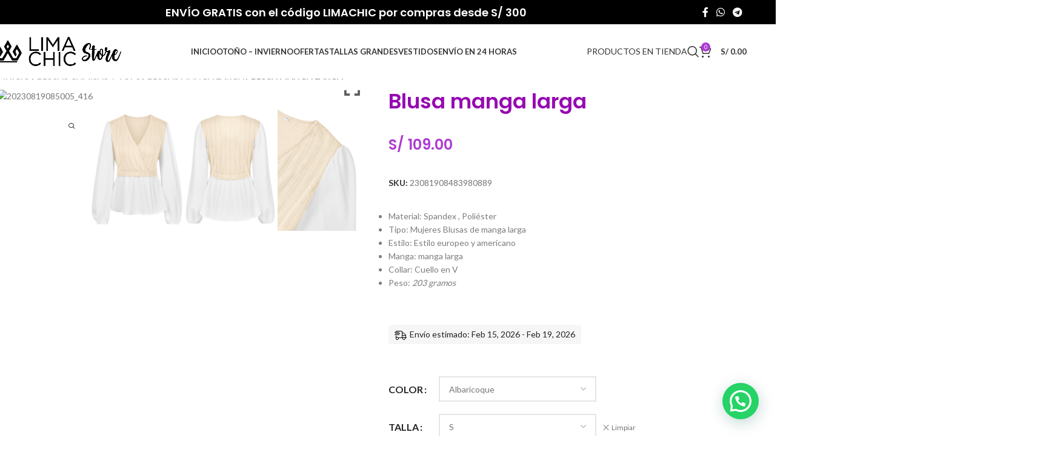

--- FILE ---
content_type: text/html; charset=UTF-8
request_url: https://limachicstore.com/producto/blusa-manga-larga-3/
body_size: 49657
content:
<!DOCTYPE html>
<html lang="es">
<head>
	<meta charset="UTF-8">
	<link rel="profile" href="https://gmpg.org/xfn/11">
	<link rel="pingback" href="https://limachicstore.com/xmlrpc.php">

					<script>document.documentElement.className = document.documentElement.className + ' yes-js js_active js'</script>
				<title>Blusa manga larga &#8211; LIMA CHIC STORE</title>
<meta name='robots' content='max-image-preview:large' />
<link rel='dns-prefetch' href='//capi-automation.s3.us-east-2.amazonaws.com' />
<link rel='dns-prefetch' href='//fonts.googleapis.com' />
<link rel="alternate" type="application/rss+xml" title="LIMA CHIC STORE &raquo; Feed" href="https://limachicstore.com/feed/" />
<link rel="alternate" type="application/rss+xml" title="LIMA CHIC STORE &raquo; Feed de los comentarios" href="https://limachicstore.com/comments/feed/" />
<link rel="alternate" type="application/rss+xml" title="LIMA CHIC STORE &raquo; Comentario Blusa manga larga del feed" href="https://limachicstore.com/producto/blusa-manga-larga-3/feed/" />
<link rel="alternate" title="oEmbed (JSON)" type="application/json+oembed" href="https://limachicstore.com/wp-json/oembed/1.0/embed?url=https%3A%2F%2Flimachicstore.com%2Fproducto%2Fblusa-manga-larga-3%2F" />
<link rel="alternate" title="oEmbed (XML)" type="text/xml+oembed" href="https://limachicstore.com/wp-json/oembed/1.0/embed?url=https%3A%2F%2Flimachicstore.com%2Fproducto%2Fblusa-manga-larga-3%2F&#038;format=xml" />
<style id='wp-img-auto-sizes-contain-inline-css' type='text/css'>
img:is([sizes=auto i],[sizes^="auto," i]){contain-intrinsic-size:3000px 1500px}
/*# sourceURL=wp-img-auto-sizes-contain-inline-css */
</style>
<link rel='stylesheet' id='wp-block-library-css' href='https://limachicstore.com/wp-includes/css/dist/block-library/style.min.css?ver=6.9' type='text/css' media='all' />
<style id='safe-svg-svg-icon-style-inline-css' type='text/css'>
.safe-svg-cover{text-align:center}.safe-svg-cover .safe-svg-inside{display:inline-block;max-width:100%}.safe-svg-cover svg{height:100%;max-height:100%;max-width:100%;width:100%}

/*# sourceURL=https://limachicstore.com/wp-content/plugins/safe-svg/dist/safe-svg-block-frontend.css */
</style>
<style id='joinchat-button-style-inline-css' type='text/css'>
.wp-block-joinchat-button{border:none!important;text-align:center}.wp-block-joinchat-button figure{display:table;margin:0 auto;padding:0}.wp-block-joinchat-button figcaption{font:normal normal 400 .6em/2em var(--wp--preset--font-family--system-font,sans-serif);margin:0;padding:0}.wp-block-joinchat-button .joinchat-button__qr{background-color:#fff;border:6px solid #25d366;border-radius:30px;box-sizing:content-box;display:block;height:200px;margin:auto;overflow:hidden;padding:10px;width:200px}.wp-block-joinchat-button .joinchat-button__qr canvas,.wp-block-joinchat-button .joinchat-button__qr img{display:block;margin:auto}.wp-block-joinchat-button .joinchat-button__link{align-items:center;background-color:#25d366;border:6px solid #25d366;border-radius:30px;display:inline-flex;flex-flow:row nowrap;justify-content:center;line-height:1.25em;margin:0 auto;text-decoration:none}.wp-block-joinchat-button .joinchat-button__link:before{background:transparent var(--joinchat-ico) no-repeat center;background-size:100%;content:"";display:block;height:1.5em;margin:-.75em .75em -.75em 0;width:1.5em}.wp-block-joinchat-button figure+.joinchat-button__link{margin-top:10px}@media (orientation:landscape)and (min-height:481px),(orientation:portrait)and (min-width:481px){.wp-block-joinchat-button.joinchat-button--qr-only figure+.joinchat-button__link{display:none}}@media (max-width:480px),(orientation:landscape)and (max-height:480px){.wp-block-joinchat-button figure{display:none}}

/*# sourceURL=https://limachicstore.com/wp-content/plugins/creame-whatsapp-me/gutenberg/build/style-index.css */
</style>
<link rel='stylesheet' id='jquery-selectBox-css' href='https://limachicstore.com/wp-content/plugins/yith-woocommerce-wishlist/assets/css/jquery.selectBox.css?ver=1.2.0' type='text/css' media='all' />
<link rel='stylesheet' id='yith-wcwl-font-awesome-css' href='https://limachicstore.com/wp-content/plugins/yith-woocommerce-wishlist/assets/css/font-awesome.css?ver=4.7.0' type='text/css' media='all' />
<link rel='stylesheet' id='woocommerce_prettyPhoto_css-css' href='//limachicstore.com/wp-content/plugins/woocommerce/assets/css/prettyPhoto.css?ver=3.1.6' type='text/css' media='all' />
<link rel='stylesheet' id='yith-wcwl-main-css' href='https://limachicstore.com/wp-content/plugins/yith-woocommerce-wishlist/assets/css/style.css?ver=3.30.0' type='text/css' media='all' />
<style id='yith-wcwl-main-inline-css' type='text/css'>
.yith-wcwl-share li a{color: #FFFFFF;}.yith-wcwl-share li a:hover{color: #FFFFFF;}.yith-wcwl-share a.facebook{background: #39599E; background-color: #39599E;}.yith-wcwl-share a.facebook:hover{background: #39599E; background-color: #39599E;}.yith-wcwl-share a.twitter{background: #45AFE2; background-color: #45AFE2;}.yith-wcwl-share a.twitter:hover{background: #39599E; background-color: #39599E;}.yith-wcwl-share a.pinterest{background: #AB2E31; background-color: #AB2E31;}.yith-wcwl-share a.pinterest:hover{background: #39599E; background-color: #39599E;}.yith-wcwl-share a.email{background: #FBB102; background-color: #FBB102;}.yith-wcwl-share a.email:hover{background: #39599E; background-color: #39599E;}.yith-wcwl-share a.whatsapp{background: #00A901; background-color: #00A901;}.yith-wcwl-share a.whatsapp:hover{background: #39599E; background-color: #39599E;}
/*# sourceURL=yith-wcwl-main-inline-css */
</style>
<link rel='stylesheet' id='woolentor-block-common-css' href='https://limachicstore.com/wp-content/plugins/woolentor-addons/woolentor-blocks/assets/css/common-style.css?ver=3.1.3' type='text/css' media='all' />
<link rel='stylesheet' id='woolentor-block-default-css' href='https://limachicstore.com/wp-content/plugins/woolentor-addons/woolentor-blocks/assets/css/style-index.css?ver=3.1.3' type='text/css' media='all' />
<style id='global-styles-inline-css' type='text/css'>
:root{--wp--preset--aspect-ratio--square: 1;--wp--preset--aspect-ratio--4-3: 4/3;--wp--preset--aspect-ratio--3-4: 3/4;--wp--preset--aspect-ratio--3-2: 3/2;--wp--preset--aspect-ratio--2-3: 2/3;--wp--preset--aspect-ratio--16-9: 16/9;--wp--preset--aspect-ratio--9-16: 9/16;--wp--preset--color--black: #000000;--wp--preset--color--cyan-bluish-gray: #abb8c3;--wp--preset--color--white: #ffffff;--wp--preset--color--pale-pink: #f78da7;--wp--preset--color--vivid-red: #cf2e2e;--wp--preset--color--luminous-vivid-orange: #ff6900;--wp--preset--color--luminous-vivid-amber: #fcb900;--wp--preset--color--light-green-cyan: #7bdcb5;--wp--preset--color--vivid-green-cyan: #00d084;--wp--preset--color--pale-cyan-blue: #8ed1fc;--wp--preset--color--vivid-cyan-blue: #0693e3;--wp--preset--color--vivid-purple: #9b51e0;--wp--preset--gradient--vivid-cyan-blue-to-vivid-purple: linear-gradient(135deg,rgb(6,147,227) 0%,rgb(155,81,224) 100%);--wp--preset--gradient--light-green-cyan-to-vivid-green-cyan: linear-gradient(135deg,rgb(122,220,180) 0%,rgb(0,208,130) 100%);--wp--preset--gradient--luminous-vivid-amber-to-luminous-vivid-orange: linear-gradient(135deg,rgb(252,185,0) 0%,rgb(255,105,0) 100%);--wp--preset--gradient--luminous-vivid-orange-to-vivid-red: linear-gradient(135deg,rgb(255,105,0) 0%,rgb(207,46,46) 100%);--wp--preset--gradient--very-light-gray-to-cyan-bluish-gray: linear-gradient(135deg,rgb(238,238,238) 0%,rgb(169,184,195) 100%);--wp--preset--gradient--cool-to-warm-spectrum: linear-gradient(135deg,rgb(74,234,220) 0%,rgb(151,120,209) 20%,rgb(207,42,186) 40%,rgb(238,44,130) 60%,rgb(251,105,98) 80%,rgb(254,248,76) 100%);--wp--preset--gradient--blush-light-purple: linear-gradient(135deg,rgb(255,206,236) 0%,rgb(152,150,240) 100%);--wp--preset--gradient--blush-bordeaux: linear-gradient(135deg,rgb(254,205,165) 0%,rgb(254,45,45) 50%,rgb(107,0,62) 100%);--wp--preset--gradient--luminous-dusk: linear-gradient(135deg,rgb(255,203,112) 0%,rgb(199,81,192) 50%,rgb(65,88,208) 100%);--wp--preset--gradient--pale-ocean: linear-gradient(135deg,rgb(255,245,203) 0%,rgb(182,227,212) 50%,rgb(51,167,181) 100%);--wp--preset--gradient--electric-grass: linear-gradient(135deg,rgb(202,248,128) 0%,rgb(113,206,126) 100%);--wp--preset--gradient--midnight: linear-gradient(135deg,rgb(2,3,129) 0%,rgb(40,116,252) 100%);--wp--preset--font-size--small: 13px;--wp--preset--font-size--medium: 20px;--wp--preset--font-size--large: 36px;--wp--preset--font-size--x-large: 42px;--wp--preset--spacing--20: 0.44rem;--wp--preset--spacing--30: 0.67rem;--wp--preset--spacing--40: 1rem;--wp--preset--spacing--50: 1.5rem;--wp--preset--spacing--60: 2.25rem;--wp--preset--spacing--70: 3.38rem;--wp--preset--spacing--80: 5.06rem;--wp--preset--shadow--natural: 6px 6px 9px rgba(0, 0, 0, 0.2);--wp--preset--shadow--deep: 12px 12px 50px rgba(0, 0, 0, 0.4);--wp--preset--shadow--sharp: 6px 6px 0px rgba(0, 0, 0, 0.2);--wp--preset--shadow--outlined: 6px 6px 0px -3px rgb(255, 255, 255), 6px 6px rgb(0, 0, 0);--wp--preset--shadow--crisp: 6px 6px 0px rgb(0, 0, 0);}:where(body) { margin: 0; }.wp-site-blocks > .alignleft { float: left; margin-right: 2em; }.wp-site-blocks > .alignright { float: right; margin-left: 2em; }.wp-site-blocks > .aligncenter { justify-content: center; margin-left: auto; margin-right: auto; }:where(.is-layout-flex){gap: 0.5em;}:where(.is-layout-grid){gap: 0.5em;}.is-layout-flow > .alignleft{float: left;margin-inline-start: 0;margin-inline-end: 2em;}.is-layout-flow > .alignright{float: right;margin-inline-start: 2em;margin-inline-end: 0;}.is-layout-flow > .aligncenter{margin-left: auto !important;margin-right: auto !important;}.is-layout-constrained > .alignleft{float: left;margin-inline-start: 0;margin-inline-end: 2em;}.is-layout-constrained > .alignright{float: right;margin-inline-start: 2em;margin-inline-end: 0;}.is-layout-constrained > .aligncenter{margin-left: auto !important;margin-right: auto !important;}.is-layout-constrained > :where(:not(.alignleft):not(.alignright):not(.alignfull)){margin-left: auto !important;margin-right: auto !important;}body .is-layout-flex{display: flex;}.is-layout-flex{flex-wrap: wrap;align-items: center;}.is-layout-flex > :is(*, div){margin: 0;}body .is-layout-grid{display: grid;}.is-layout-grid > :is(*, div){margin: 0;}body{padding-top: 0px;padding-right: 0px;padding-bottom: 0px;padding-left: 0px;}a:where(:not(.wp-element-button)){text-decoration: none;}:root :where(.wp-element-button, .wp-block-button__link){background-color: #32373c;border-width: 0;color: #fff;font-family: inherit;font-size: inherit;font-style: inherit;font-weight: inherit;letter-spacing: inherit;line-height: inherit;padding-top: calc(0.667em + 2px);padding-right: calc(1.333em + 2px);padding-bottom: calc(0.667em + 2px);padding-left: calc(1.333em + 2px);text-decoration: none;text-transform: inherit;}.has-black-color{color: var(--wp--preset--color--black) !important;}.has-cyan-bluish-gray-color{color: var(--wp--preset--color--cyan-bluish-gray) !important;}.has-white-color{color: var(--wp--preset--color--white) !important;}.has-pale-pink-color{color: var(--wp--preset--color--pale-pink) !important;}.has-vivid-red-color{color: var(--wp--preset--color--vivid-red) !important;}.has-luminous-vivid-orange-color{color: var(--wp--preset--color--luminous-vivid-orange) !important;}.has-luminous-vivid-amber-color{color: var(--wp--preset--color--luminous-vivid-amber) !important;}.has-light-green-cyan-color{color: var(--wp--preset--color--light-green-cyan) !important;}.has-vivid-green-cyan-color{color: var(--wp--preset--color--vivid-green-cyan) !important;}.has-pale-cyan-blue-color{color: var(--wp--preset--color--pale-cyan-blue) !important;}.has-vivid-cyan-blue-color{color: var(--wp--preset--color--vivid-cyan-blue) !important;}.has-vivid-purple-color{color: var(--wp--preset--color--vivid-purple) !important;}.has-black-background-color{background-color: var(--wp--preset--color--black) !important;}.has-cyan-bluish-gray-background-color{background-color: var(--wp--preset--color--cyan-bluish-gray) !important;}.has-white-background-color{background-color: var(--wp--preset--color--white) !important;}.has-pale-pink-background-color{background-color: var(--wp--preset--color--pale-pink) !important;}.has-vivid-red-background-color{background-color: var(--wp--preset--color--vivid-red) !important;}.has-luminous-vivid-orange-background-color{background-color: var(--wp--preset--color--luminous-vivid-orange) !important;}.has-luminous-vivid-amber-background-color{background-color: var(--wp--preset--color--luminous-vivid-amber) !important;}.has-light-green-cyan-background-color{background-color: var(--wp--preset--color--light-green-cyan) !important;}.has-vivid-green-cyan-background-color{background-color: var(--wp--preset--color--vivid-green-cyan) !important;}.has-pale-cyan-blue-background-color{background-color: var(--wp--preset--color--pale-cyan-blue) !important;}.has-vivid-cyan-blue-background-color{background-color: var(--wp--preset--color--vivid-cyan-blue) !important;}.has-vivid-purple-background-color{background-color: var(--wp--preset--color--vivid-purple) !important;}.has-black-border-color{border-color: var(--wp--preset--color--black) !important;}.has-cyan-bluish-gray-border-color{border-color: var(--wp--preset--color--cyan-bluish-gray) !important;}.has-white-border-color{border-color: var(--wp--preset--color--white) !important;}.has-pale-pink-border-color{border-color: var(--wp--preset--color--pale-pink) !important;}.has-vivid-red-border-color{border-color: var(--wp--preset--color--vivid-red) !important;}.has-luminous-vivid-orange-border-color{border-color: var(--wp--preset--color--luminous-vivid-orange) !important;}.has-luminous-vivid-amber-border-color{border-color: var(--wp--preset--color--luminous-vivid-amber) !important;}.has-light-green-cyan-border-color{border-color: var(--wp--preset--color--light-green-cyan) !important;}.has-vivid-green-cyan-border-color{border-color: var(--wp--preset--color--vivid-green-cyan) !important;}.has-pale-cyan-blue-border-color{border-color: var(--wp--preset--color--pale-cyan-blue) !important;}.has-vivid-cyan-blue-border-color{border-color: var(--wp--preset--color--vivid-cyan-blue) !important;}.has-vivid-purple-border-color{border-color: var(--wp--preset--color--vivid-purple) !important;}.has-vivid-cyan-blue-to-vivid-purple-gradient-background{background: var(--wp--preset--gradient--vivid-cyan-blue-to-vivid-purple) !important;}.has-light-green-cyan-to-vivid-green-cyan-gradient-background{background: var(--wp--preset--gradient--light-green-cyan-to-vivid-green-cyan) !important;}.has-luminous-vivid-amber-to-luminous-vivid-orange-gradient-background{background: var(--wp--preset--gradient--luminous-vivid-amber-to-luminous-vivid-orange) !important;}.has-luminous-vivid-orange-to-vivid-red-gradient-background{background: var(--wp--preset--gradient--luminous-vivid-orange-to-vivid-red) !important;}.has-very-light-gray-to-cyan-bluish-gray-gradient-background{background: var(--wp--preset--gradient--very-light-gray-to-cyan-bluish-gray) !important;}.has-cool-to-warm-spectrum-gradient-background{background: var(--wp--preset--gradient--cool-to-warm-spectrum) !important;}.has-blush-light-purple-gradient-background{background: var(--wp--preset--gradient--blush-light-purple) !important;}.has-blush-bordeaux-gradient-background{background: var(--wp--preset--gradient--blush-bordeaux) !important;}.has-luminous-dusk-gradient-background{background: var(--wp--preset--gradient--luminous-dusk) !important;}.has-pale-ocean-gradient-background{background: var(--wp--preset--gradient--pale-ocean) !important;}.has-electric-grass-gradient-background{background: var(--wp--preset--gradient--electric-grass) !important;}.has-midnight-gradient-background{background: var(--wp--preset--gradient--midnight) !important;}.has-small-font-size{font-size: var(--wp--preset--font-size--small) !important;}.has-medium-font-size{font-size: var(--wp--preset--font-size--medium) !important;}.has-large-font-size{font-size: var(--wp--preset--font-size--large) !important;}.has-x-large-font-size{font-size: var(--wp--preset--font-size--x-large) !important;}
:where(.wp-block-post-template.is-layout-flex){gap: 1.25em;}:where(.wp-block-post-template.is-layout-grid){gap: 1.25em;}
:where(.wp-block-term-template.is-layout-flex){gap: 1.25em;}:where(.wp-block-term-template.is-layout-grid){gap: 1.25em;}
:where(.wp-block-columns.is-layout-flex){gap: 2em;}:where(.wp-block-columns.is-layout-grid){gap: 2em;}
:root :where(.wp-block-pullquote){font-size: 1.5em;line-height: 1.6;}
/*# sourceURL=global-styles-inline-css */
</style>
<link rel='stylesheet' id='yape-styles-css' href='https://limachicstore.com/wp-content/plugins/woocommerce-yape/assets/styles/theme/style.css?ver=6.9' type='text/css' media='all' />
<style id='woocommerce-inline-inline-css' type='text/css'>
.woocommerce form .form-row .required { visibility: visible; }
/*# sourceURL=woocommerce-inline-inline-css */
</style>
<link rel='stylesheet' id='woopdd-public-css' href='https://limachicstore.com/wp-content/plugins/easy-product-delivery-date//assets/css/public.css?ver=1768728066' type='text/css' media='all' />
<link rel='stylesheet' id='kodewp_payment_qr-css' href='https://limachicstore.com/wp-content/plugins/payment-qr-woo/assets/woopro-front.css?ver=6.9' type='text/css' media='all' />
<link rel='stylesheet' id='nickx-nfancybox-css-css' href='https://limachicstore.com/wp-content/plugins/product-video-gallery-slider-for-woocommerce/public/css/fancybox.css?ver=1' type='text/css' media='all' />
<link rel='stylesheet' id='nickx-front-css-css' href='https://limachicstore.com/wp-content/plugins/product-video-gallery-slider-for-woocommerce/public/css/nickx-front.css?ver=1' type='text/css' media='all' />
<link rel='stylesheet' id='dashicons-css' href='https://limachicstore.com/wp-includes/css/dashicons.min.css?ver=6.9' type='text/css' media='all' />
<style id='dashicons-inline-css' type='text/css'>
[data-font="Dashicons"]:before {font-family: 'Dashicons' !important;content: attr(data-icon) !important;speak: none !important;font-weight: normal !important;font-variant: normal !important;text-transform: none !important;line-height: 1 !important;font-style: normal !important;-webkit-font-smoothing: antialiased !important;-moz-osx-font-smoothing: grayscale !important;}
/*# sourceURL=dashicons-inline-css */
</style>
<link rel='stylesheet' id='simple-line-icons-wl-css' href='https://limachicstore.com/wp-content/plugins/woolentor-addons/assets/css/simple-line-icons.css?ver=3.1.3' type='text/css' media='all' />
<link rel='stylesheet' id='htflexboxgrid-css' href='https://limachicstore.com/wp-content/plugins/woolentor-addons/assets/css/htflexboxgrid.css?ver=3.1.3' type='text/css' media='all' />
<link rel='stylesheet' id='slick-css' href='https://limachicstore.com/wp-content/plugins/woolentor-addons/assets/css/slick.css?ver=3.1.3' type='text/css' media='all' />
<link rel='stylesheet' id='woolentor-widgets-css' href='https://limachicstore.com/wp-content/plugins/woolentor-addons/assets/css/woolentor-widgets.css?ver=3.1.3' type='text/css' media='all' />
<link rel='stylesheet' id='woolentor-quickview-css' href='https://limachicstore.com/wp-content/plugins/woolentor-addons/includes/modules/quickview/assets/css/frontend.css?ver=3.1.3' type='text/css' media='all' />
<link rel='stylesheet' id='wpced-frontend-css' href='https://limachicstore.com/wp-content/plugins/wpc-estimated-delivery-date/assets/css/frontend.css?ver=2.5.5' type='text/css' media='all' />
<link rel='stylesheet' id='lightgallery-css' href='https://limachicstore.com/wp-content/plugins/wpc-product-videos/assets/libs/lightgallery/css/lightgallery.min.css?ver=6.9' type='text/css' media='all' />
<link rel='stylesheet' id='wpcpv-feather-css' href='https://limachicstore.com/wp-content/plugins/wpc-product-videos/assets/libs/feather/feather.css?ver=6.9' type='text/css' media='all' />
<link rel='stylesheet' id='wpcpv-frontend-css' href='https://limachicstore.com/wp-content/plugins/wpc-product-videos/assets/css/frontend.css?ver=6.9' type='text/css' media='all' />
<link rel='stylesheet' id='jquery-colorbox-css' href='https://limachicstore.com/wp-content/plugins/yith-woocommerce-compare/assets/css/colorbox.css?ver=1.4.21' type='text/css' media='all' />
<link rel='stylesheet' id='elementor-frontend-css' href='https://limachicstore.com/wp-content/plugins/elementor/assets/css/frontend.min.css?ver=3.34.0' type='text/css' media='all' />
<link rel='stylesheet' id='widget-icon-box-css' href='https://limachicstore.com/wp-content/plugins/elementor/assets/css/widget-icon-box.min.css?ver=3.34.0' type='text/css' media='all' />
<link rel='stylesheet' id='widget-heading-css' href='https://limachicstore.com/wp-content/plugins/elementor/assets/css/widget-heading.min.css?ver=3.34.0' type='text/css' media='all' />
<link rel='stylesheet' id='widget-icon-list-css' href='https://limachicstore.com/wp-content/plugins/elementor/assets/css/widget-icon-list.min.css?ver=3.34.0' type='text/css' media='all' />
<link rel='stylesheet' id='widget-image-css' href='https://limachicstore.com/wp-content/plugins/elementor/assets/css/widget-image.min.css?ver=3.34.0' type='text/css' media='all' />
<link rel='stylesheet' id='widget-social-icons-css' href='https://limachicstore.com/wp-content/plugins/elementor/assets/css/widget-social-icons.min.css?ver=3.34.0' type='text/css' media='all' />
<link rel='stylesheet' id='e-apple-webkit-css' href='https://limachicstore.com/wp-content/plugins/elementor/assets/css/conditionals/apple-webkit.min.css?ver=3.34.0' type='text/css' media='all' />
<link rel='stylesheet' id='widget-woocommerce-product-price-css' href='https://limachicstore.com/wp-content/plugins/elementor-pro/assets/css/widget-woocommerce-product-price.min.css?ver=3.34.0' type='text/css' media='all' />
<link rel='stylesheet' id='widget-woocommerce-product-add-to-cart-css' href='https://limachicstore.com/wp-content/plugins/elementor-pro/assets/css/widget-woocommerce-product-add-to-cart.min.css?ver=3.34.0' type='text/css' media='all' />
<link rel='stylesheet' id='widget-woocommerce-product-data-tabs-css' href='https://limachicstore.com/wp-content/plugins/elementor-pro/assets/css/widget-woocommerce-product-data-tabs.min.css?ver=3.34.0' type='text/css' media='all' />
<link rel='stylesheet' id='widget-woocommerce-products-css' href='https://limachicstore.com/wp-content/plugins/elementor-pro/assets/css/widget-woocommerce-products.min.css?ver=3.34.0' type='text/css' media='all' />
<link rel='stylesheet' id='elementor-icons-css' href='https://limachicstore.com/wp-content/plugins/elementor/assets/lib/eicons/css/elementor-icons.min.css?ver=5.45.0' type='text/css' media='all' />
<link rel='stylesheet' id='elementor-post-12-css' href='https://limachicstore.com/wp-content/uploads/elementor/css/post-12.css?ver=1768711385' type='text/css' media='all' />
<link rel='stylesheet' id='elementor-post-4042-css' href='https://limachicstore.com/wp-content/uploads/elementor/css/post-4042.css?ver=1768711385' type='text/css' media='all' />
<link rel='stylesheet' id='elementor-post-4641-css' href='https://limachicstore.com/wp-content/uploads/elementor/css/post-4641.css?ver=1768711872' type='text/css' media='all' />
<link rel='stylesheet' id='simple-text-rotator-css' href='https://limachicstore.com/wp-content/plugins/wpc-smart-messages/assets/libs/simple-text-rotator/simpletextrotator.css?ver=6.9' type='text/css' media='all' />
<link rel='stylesheet' id='wpcsm-frontend-css' href='https://limachicstore.com/wp-content/plugins/wpc-smart-messages/assets/css/frontend.css?ver=6.9' type='text/css' media='all' />
<link rel='stylesheet' id='lepopup-style-css' href='https://limachicstore.com/wp-content/plugins/halfdata-green-popups/css/style.css?ver=7.42' type='text/css' media='all' />
<link rel='stylesheet' id='airdatepicker-css' href='https://limachicstore.com/wp-content/plugins/halfdata-green-popups/css/airdatepicker.css?ver=7.42' type='text/css' media='all' />
<link rel='stylesheet' id='plin-styles-css' href='https://limachicstore.com/wp-content/plugins/woocommerce-plin/assets/styles/theme/style.css?ver=6.9' type='text/css' media='all' />
<link rel='stylesheet' id='woodmart-style-css' href='https://limachicstore.com/wp-content/themes/woodmart/css/parts/base.min.css?ver=8.1.2' type='text/css' media='all' />
<link rel='stylesheet' id='wd-helpers-wpb-elem-css' href='https://limachicstore.com/wp-content/themes/woodmart/css/parts/helpers-wpb-elem.min.css?ver=8.1.2' type='text/css' media='all' />
<link rel='stylesheet' id='wd-revolution-slider-css' href='https://limachicstore.com/wp-content/themes/woodmart/css/parts/int-rev-slider.min.css?ver=8.1.2' type='text/css' media='all' />
<link rel='stylesheet' id='wd-woo-yith-compare-css' href='https://limachicstore.com/wp-content/themes/woodmart/css/parts/int-woo-yith-compare.min.css?ver=8.1.2' type='text/css' media='all' />
<link rel='stylesheet' id='wd-colorbox-popup-css' href='https://limachicstore.com/wp-content/themes/woodmart/css/parts/woo-lib-colorbox-popup.min.css?ver=8.1.2' type='text/css' media='all' />
<link rel='stylesheet' id='wd-woo-yith-wishlist-css' href='https://limachicstore.com/wp-content/themes/woodmart/css/parts/int-woo-yith-wishlist.min.css?ver=8.1.2' type='text/css' media='all' />
<link rel='stylesheet' id='wd-page-my-account-css' href='https://limachicstore.com/wp-content/themes/woodmart/css/parts/woo-page-my-account.min.css?ver=8.1.2' type='text/css' media='all' />
<link rel='stylesheet' id='wd-elementor-base-css' href='https://limachicstore.com/wp-content/themes/woodmart/css/parts/int-elem-base.min.css?ver=8.1.2' type='text/css' media='all' />
<link rel='stylesheet' id='wd-elementor-pro-base-css' href='https://limachicstore.com/wp-content/themes/woodmart/css/parts/int-elementor-pro.min.css?ver=8.1.2' type='text/css' media='all' />
<link rel='stylesheet' id='wd-woocommerce-base-css' href='https://limachicstore.com/wp-content/themes/woodmart/css/parts/woocommerce-base.min.css?ver=8.1.2' type='text/css' media='all' />
<link rel='stylesheet' id='wd-mod-star-rating-css' href='https://limachicstore.com/wp-content/themes/woodmart/css/parts/mod-star-rating.min.css?ver=8.1.2' type='text/css' media='all' />
<link rel='stylesheet' id='wd-woocommerce-block-notices-css' href='https://limachicstore.com/wp-content/themes/woodmart/css/parts/woo-mod-block-notices.min.css?ver=8.1.2' type='text/css' media='all' />
<link rel='stylesheet' id='wd-woo-mod-quantity-css' href='https://limachicstore.com/wp-content/themes/woodmart/css/parts/woo-mod-quantity.min.css?ver=8.1.2' type='text/css' media='all' />
<link rel='stylesheet' id='wd-woo-single-prod-el-base-css' href='https://limachicstore.com/wp-content/themes/woodmart/css/parts/woo-single-prod-el-base.min.css?ver=8.1.2' type='text/css' media='all' />
<link rel='stylesheet' id='wd-woo-mod-stock-status-css' href='https://limachicstore.com/wp-content/themes/woodmart/css/parts/woo-mod-stock-status.min.css?ver=8.1.2' type='text/css' media='all' />
<link rel='stylesheet' id='wd-woo-mod-shop-attributes-css' href='https://limachicstore.com/wp-content/themes/woodmart/css/parts/woo-mod-shop-attributes.min.css?ver=8.1.2' type='text/css' media='all' />
<link rel='stylesheet' id='wd-wp-blocks-css' href='https://limachicstore.com/wp-content/themes/woodmart/css/parts/wp-blocks.min.css?ver=8.1.2' type='text/css' media='all' />
<link rel='stylesheet' id='wd-header-base-css' href='https://limachicstore.com/wp-content/themes/woodmart/css/parts/header-base.min.css?ver=8.1.2' type='text/css' media='all' />
<link rel='stylesheet' id='wd-mod-tools-css' href='https://limachicstore.com/wp-content/themes/woodmart/css/parts/mod-tools.min.css?ver=8.1.2' type='text/css' media='all' />
<link rel='stylesheet' id='wd-header-elements-base-css' href='https://limachicstore.com/wp-content/themes/woodmart/css/parts/header-el-base.min.css?ver=8.1.2' type='text/css' media='all' />
<link rel='stylesheet' id='wd-social-icons-css' href='https://limachicstore.com/wp-content/themes/woodmart/css/parts/el-social-icons.min.css?ver=8.1.2' type='text/css' media='all' />
<link rel='stylesheet' id='wd-button-css' href='https://limachicstore.com/wp-content/themes/woodmart/css/parts/el-button.min.css?ver=8.1.2' type='text/css' media='all' />
<link rel='stylesheet' id='wd-header-search-css' href='https://limachicstore.com/wp-content/themes/woodmart/css/parts/header-el-search.min.css?ver=8.1.2' type='text/css' media='all' />
<link rel='stylesheet' id='wd-header-cart-side-css' href='https://limachicstore.com/wp-content/themes/woodmart/css/parts/header-el-cart-side.min.css?ver=8.1.2' type='text/css' media='all' />
<link rel='stylesheet' id='wd-header-cart-css' href='https://limachicstore.com/wp-content/themes/woodmart/css/parts/header-el-cart.min.css?ver=8.1.2' type='text/css' media='all' />
<link rel='stylesheet' id='wd-widget-shopping-cart-css' href='https://limachicstore.com/wp-content/themes/woodmart/css/parts/woo-widget-shopping-cart.min.css?ver=8.1.2' type='text/css' media='all' />
<link rel='stylesheet' id='wd-widget-product-list-css' href='https://limachicstore.com/wp-content/themes/woodmart/css/parts/woo-widget-product-list.min.css?ver=8.1.2' type='text/css' media='all' />
<link rel='stylesheet' id='wd-header-mobile-nav-dropdown-css' href='https://limachicstore.com/wp-content/themes/woodmart/css/parts/header-el-mobile-nav-dropdown.min.css?ver=8.1.2' type='text/css' media='all' />
<link rel='stylesheet' id='wd-page-title-css' href='https://limachicstore.com/wp-content/themes/woodmart/css/parts/page-title.min.css?ver=8.1.2' type='text/css' media='all' />
<link rel='stylesheet' id='wd-woo-mod-variation-form-css' href='https://limachicstore.com/wp-content/themes/woodmart/css/parts/woo-mod-variation-form.min.css?ver=8.1.2' type='text/css' media='all' />
<link rel='stylesheet' id='wd-woo-mod-swatches-base-css' href='https://limachicstore.com/wp-content/themes/woodmart/css/parts/woo-mod-swatches-base.min.css?ver=8.1.2' type='text/css' media='all' />
<link rel='stylesheet' id='wd-woo-mod-variation-form-single-css' href='https://limachicstore.com/wp-content/themes/woodmart/css/parts/woo-mod-variation-form-single.min.css?ver=8.1.2' type='text/css' media='all' />
<link rel='stylesheet' id='wd-woo-mod-swatches-style-1-css' href='https://limachicstore.com/wp-content/themes/woodmart/css/parts/woo-mod-swatches-style-1.min.css?ver=8.1.2' type='text/css' media='all' />
<link rel='stylesheet' id='wd-woo-mod-swatches-dis-1-css' href='https://limachicstore.com/wp-content/themes/woodmart/css/parts/woo-mod-swatches-dis-style-1.min.css?ver=8.1.2' type='text/css' media='all' />
<link rel='stylesheet' id='wd-tabs-css' href='https://limachicstore.com/wp-content/themes/woodmart/css/parts/el-tabs.min.css?ver=8.1.2' type='text/css' media='all' />
<link rel='stylesheet' id='wd-woo-single-prod-el-tabs-opt-layout-tabs-css' href='https://limachicstore.com/wp-content/themes/woodmart/css/parts/woo-single-prod-el-tabs-opt-layout-tabs.min.css?ver=8.1.2' type='text/css' media='all' />
<link rel='stylesheet' id='wd-accordion-css' href='https://limachicstore.com/wp-content/themes/woodmart/css/parts/el-accordion.min.css?ver=8.1.2' type='text/css' media='all' />
<link rel='stylesheet' id='wd-accordion-elem-wpb-css' href='https://limachicstore.com/wp-content/themes/woodmart/css/parts/el-accordion-wpb-elem.min.css?ver=8.1.2' type='text/css' media='all' />
<link rel='stylesheet' id='wd-woo-single-prod-el-reviews-css' href='https://limachicstore.com/wp-content/themes/woodmart/css/parts/woo-single-prod-el-reviews.min.css?ver=8.1.2' type='text/css' media='all' />
<link rel='stylesheet' id='wd-woo-single-prod-el-reviews-style-1-css' href='https://limachicstore.com/wp-content/themes/woodmart/css/parts/woo-single-prod-el-reviews-style-1.min.css?ver=8.1.2' type='text/css' media='all' />
<link rel='stylesheet' id='wd-mod-comments-css' href='https://limachicstore.com/wp-content/themes/woodmart/css/parts/mod-comments.min.css?ver=8.1.2' type='text/css' media='all' />
<link rel='stylesheet' id='wd-product-loop-css' href='https://limachicstore.com/wp-content/themes/woodmart/css/parts/woo-product-loop.min.css?ver=8.1.2' type='text/css' media='all' />
<link rel='stylesheet' id='wd-product-loop-base-css' href='https://limachicstore.com/wp-content/themes/woodmart/css/parts/woo-product-loop-base.min.css?ver=8.1.2' type='text/css' media='all' />
<link rel='stylesheet' id='wd-woo-mod-add-btn-replace-css' href='https://limachicstore.com/wp-content/themes/woodmart/css/parts/woo-mod-add-btn-replace.min.css?ver=8.1.2' type='text/css' media='all' />
<link rel='stylesheet' id='wd-mod-more-description-css' href='https://limachicstore.com/wp-content/themes/woodmart/css/parts/mod-more-description.min.css?ver=8.1.2' type='text/css' media='all' />
<link rel='stylesheet' id='wd-swiper-css' href='https://limachicstore.com/wp-content/themes/woodmart/css/parts/lib-swiper.min.css?ver=8.1.2' type='text/css' media='all' />
<link rel='stylesheet' id='wd-woo-mod-product-labels-css' href='https://limachicstore.com/wp-content/themes/woodmart/css/parts/woo-mod-product-labels.min.css?ver=8.1.2' type='text/css' media='all' />
<link rel='stylesheet' id='wd-woo-mod-product-labels-round-css' href='https://limachicstore.com/wp-content/themes/woodmart/css/parts/woo-mod-product-labels-round.min.css?ver=8.1.2' type='text/css' media='all' />
<link rel='stylesheet' id='wd-swiper-arrows-css' href='https://limachicstore.com/wp-content/themes/woodmart/css/parts/lib-swiper-arrows.min.css?ver=8.1.2' type='text/css' media='all' />
<link rel='stylesheet' id='wd-swiper-pagin-css' href='https://limachicstore.com/wp-content/themes/woodmart/css/parts/lib-swiper-pagin.min.css?ver=8.1.2' type='text/css' media='all' />
<link rel='stylesheet' id='wd-widget-collapse-css' href='https://limachicstore.com/wp-content/themes/woodmart/css/parts/opt-widget-collapse.min.css?ver=8.1.2' type='text/css' media='all' />
<link rel='stylesheet' id='wd-footer-base-css' href='https://limachicstore.com/wp-content/themes/woodmart/css/parts/footer-base.min.css?ver=8.1.2' type='text/css' media='all' />
<link rel='stylesheet' id='wd-scroll-top-css' href='https://limachicstore.com/wp-content/themes/woodmart/css/parts/opt-scrolltotop.min.css?ver=8.1.2' type='text/css' media='all' />
<link rel='stylesheet' id='wd-wd-search-results-css' href='https://limachicstore.com/wp-content/themes/woodmart/css/parts/wd-search-results.min.css?ver=8.1.2' type='text/css' media='all' />
<link rel='stylesheet' id='wd-header-search-fullscreen-css' href='https://limachicstore.com/wp-content/themes/woodmart/css/parts/header-el-search-fullscreen-general.min.css?ver=8.1.2' type='text/css' media='all' />
<link rel='stylesheet' id='wd-header-search-fullscreen-1-css' href='https://limachicstore.com/wp-content/themes/woodmart/css/parts/header-el-search-fullscreen-1.min.css?ver=8.1.2' type='text/css' media='all' />
<link rel='stylesheet' id='wd-wd-search-form-css' href='https://limachicstore.com/wp-content/themes/woodmart/css/parts/wd-search-form.min.css?ver=8.1.2' type='text/css' media='all' />
<link rel='stylesheet' id='wd-bottom-toolbar-css' href='https://limachicstore.com/wp-content/themes/woodmart/css/parts/opt-bottom-toolbar.min.css?ver=8.1.2' type='text/css' media='all' />
<link rel='stylesheet' id='wd-header-my-account-css' href='https://limachicstore.com/wp-content/themes/woodmart/css/parts/header-el-my-account.min.css?ver=8.1.2' type='text/css' media='all' />
<link rel='stylesheet' id='xts-style-header_452713-css' href='https://limachicstore.com/wp-content/uploads/2025/12/xts-header_452713-1764604296.css?ver=8.1.2' type='text/css' media='all' />
<link rel='stylesheet' id='xts-style-theme_settings_default-css' href='https://limachicstore.com/wp-content/uploads/2025/05/xts-theme_settings_default-1746301898.css?ver=8.1.2' type='text/css' media='all' />
<link rel='stylesheet' id='xts-google-fonts-css' href='https://fonts.googleapis.com/css?family=Lato%3A400%2C700%7CPoppins%3A400%2C600%2C500&#038;ver=8.1.2' type='text/css' media='all' />
<link rel='stylesheet' id='elementor-gf-local-robotoslab-css' href='https://limachicstore.com/wp-content/uploads/elementor/google-fonts/css/robotoslab.css?ver=1742318475' type='text/css' media='all' />
<link rel='stylesheet' id='elementor-icons-shared-0-css' href='https://limachicstore.com/wp-content/plugins/elementor/assets/lib/font-awesome/css/fontawesome.min.css?ver=5.15.3' type='text/css' media='all' />
<link rel='stylesheet' id='elementor-icons-fa-solid-css' href='https://limachicstore.com/wp-content/plugins/elementor/assets/lib/font-awesome/css/solid.min.css?ver=5.15.3' type='text/css' media='all' />
<link rel='stylesheet' id='elementor-icons-fa-regular-css' href='https://limachicstore.com/wp-content/plugins/elementor/assets/lib/font-awesome/css/regular.min.css?ver=5.15.3' type='text/css' media='all' />
<link rel='stylesheet' id='elementor-icons-fa-brands-css' href='https://limachicstore.com/wp-content/plugins/elementor/assets/lib/font-awesome/css/brands.min.css?ver=5.15.3' type='text/css' media='all' />
<script type="text/template" id="tmpl-variation-template">
	<div class="woocommerce-variation-description">{{{ data.variation.variation_description }}}</div>
	<div class="woocommerce-variation-price">{{{ data.variation.price_html }}}</div>
	<div class="woocommerce-variation-availability">{{{ data.variation.availability_html }}}</div>
</script>
<script type="text/template" id="tmpl-unavailable-variation-template">
	<p role="alert">Lo siento, este producto no está disponible. Por favor, elige otra combinación.</p>
</script>
<script type="text/javascript" src="https://limachicstore.com/wp-includes/js/jquery/jquery.min.js?ver=3.7.1" id="jquery-core-js"></script>
<script type="text/javascript" src="https://limachicstore.com/wp-includes/js/jquery/jquery-migrate.min.js?ver=3.4.1" id="jquery-migrate-js"></script>
<script type="text/javascript" src="https://limachicstore.com/wp-content/plugins/woocommerce/assets/js/jquery-blockui/jquery.blockUI.min.js?ver=2.7.0-wc.10.3.7" id="wc-jquery-blockui-js" data-wp-strategy="defer"></script>
<script type="text/javascript" id="wc-add-to-cart-js-extra">
/* <![CDATA[ */
var wc_add_to_cart_params = {"ajax_url":"/wp-admin/admin-ajax.php","wc_ajax_url":"/?wc-ajax=%%endpoint%%","i18n_view_cart":"Ver carrito","cart_url":"https://limachicstore.com/cart/","is_cart":"","cart_redirect_after_add":"no"};
//# sourceURL=wc-add-to-cart-js-extra
/* ]]> */
</script>
<script type="text/javascript" src="https://limachicstore.com/wp-content/plugins/woocommerce/assets/js/frontend/add-to-cart.min.js?ver=10.3.7" id="wc-add-to-cart-js" defer="defer" data-wp-strategy="defer"></script>
<script type="text/javascript" src="https://limachicstore.com/wp-content/plugins/woocommerce/assets/js/zoom/jquery.zoom.min.js?ver=1.7.21-wc.10.3.7" id="wc-zoom-js" defer="defer" data-wp-strategy="defer"></script>
<script type="text/javascript" src="https://limachicstore.com/wp-content/plugins/woocommerce/assets/js/js-cookie/js.cookie.min.js?ver=2.1.4-wc.10.3.7" id="wc-js-cookie-js" defer="defer" data-wp-strategy="defer"></script>
<script type="text/javascript" id="woocommerce-js-extra">
/* <![CDATA[ */
var woocommerce_params = {"ajax_url":"/wp-admin/admin-ajax.php","wc_ajax_url":"/?wc-ajax=%%endpoint%%","i18n_password_show":"Mostrar contrase\u00f1a","i18n_password_hide":"Ocultar contrase\u00f1a"};
//# sourceURL=woocommerce-js-extra
/* ]]> */
</script>
<script type="text/javascript" src="https://limachicstore.com/wp-content/plugins/woocommerce/assets/js/frontend/woocommerce.min.js?ver=10.3.7" id="woocommerce-js" defer="defer" data-wp-strategy="defer"></script>
<script type="text/javascript" id="kodewp_payment_qr-js-extra">
/* <![CDATA[ */
var kwajaxurl = {"ajaxurl":"https://limachicstore.com/wp-admin/admin-ajax.php"};
var kwp_translate = {"kwp_pqr_btn_continue":"Continue","kwp_pqr_upload_images":"Please only upload images"};
//# sourceURL=kodewp_payment_qr-js-extra
/* ]]> */
</script>
<script type="text/javascript" src="https://limachicstore.com/wp-content/plugins/payment-qr-woo/assets/woopro-front.js?ver=1.1" id="kodewp_payment_qr-js"></script>
<script type="text/javascript" src="https://limachicstore.com/wp-content/themes/woodmart/js/libs/device.min.js?ver=8.1.2" id="wd-device-library-js"></script>
<script type="text/javascript" src="https://limachicstore.com/wp-content/themes/woodmart/js/scripts/global/scrollBar.min.js?ver=8.1.2" id="wd-scrollbar-js"></script>
<link rel="https://api.w.org/" href="https://limachicstore.com/wp-json/" /><link rel="alternate" title="JSON" type="application/json" href="https://limachicstore.com/wp-json/wp/v2/product/79185" /><link rel="EditURI" type="application/rsd+xml" title="RSD" href="https://limachicstore.com/xmlrpc.php?rsd" />
<meta name="generator" content="WordPress 6.9" />
<meta name="generator" content="WooCommerce 10.3.7" />
<link rel="canonical" href="https://limachicstore.com/producto/blusa-manga-larga-3/" />
<link rel='shortlink' href='https://limachicstore.com/?p=79185' />
<!-- Google tag (gtag.js) -->
<script async src="https://www.googletagmanager.com/gtag/js?id=G-THQDEBHX1D"></script>
<script>
  window.dataLayer = window.dataLayer || [];
  function gtag(){dataLayer.push(arguments);}
  gtag('js', new Date());

  gtag('config', 'G-THQDEBHX1D');
</script>


<!-- Meta Pixel Code -->
<script>
!function(f,b,e,v,n,t,s)
{if(f.fbq)return;n=f.fbq=function(){n.callMethod?
n.callMethod.apply(n,arguments):n.queue.push(arguments)};
if(!f._fbq)f._fbq=n;n.push=n;n.loaded=!0;n.version='2.0';
n.queue=[];t=b.createElement(e);t.async=!0;
t.src=v;s=b.getElementsByTagName(e)[0];
s.parentNode.insertBefore(t,s)}(window, document,'script',
'https://connect.facebook.net/en_US/fbevents.js');
fbq('init', '276786181575309');
fbq('track', 'PageView');
</script>
<noscript><img height="1" width="1" style="display:none"
src="https://www.facebook.com/tr?id=276786181575309&ev=PageView&noscript=1"
/></noscript>
<!-- End Meta Pixel Code -->
<!-- This website runs the Product Feed PRO for WooCommerce by AdTribes.io plugin - version 13.2.6 -->
<style></style>					<meta name="viewport" content="width=device-width, initial-scale=1.0, maximum-scale=1.0, user-scalable=no">
										<noscript><style>.woocommerce-product-gallery{ opacity: 1 !important; }</style></noscript>
	<meta name="generator" content="Elementor 3.34.0; features: additional_custom_breakpoints; settings: css_print_method-external, google_font-enabled, font_display-swap">
			<script  type="text/javascript">
				!function(f,b,e,v,n,t,s){if(f.fbq)return;n=f.fbq=function(){n.callMethod?
					n.callMethod.apply(n,arguments):n.queue.push(arguments)};if(!f._fbq)f._fbq=n;
					n.push=n;n.loaded=!0;n.version='2.0';n.queue=[];t=b.createElement(e);t.async=!0;
					t.src=v;s=b.getElementsByTagName(e)[0];s.parentNode.insertBefore(t,s)}(window,
					document,'script','https://connect.facebook.net/en_US/fbevents.js');
			</script>
			<!-- WooCommerce Facebook Integration Begin -->
			<script  type="text/javascript">

				fbq('init', '591981729509395', {}, {
    "agent": "woocommerce_0-10.3.7-3.5.15"
});

				document.addEventListener( 'DOMContentLoaded', function() {
					// Insert placeholder for events injected when a product is added to the cart through AJAX.
					document.body.insertAdjacentHTML( 'beforeend', '<div class=\"wc-facebook-pixel-event-placeholder\"></div>' );
				}, false );

			</script>
			<!-- WooCommerce Facebook Integration End -->
						<style>
				.e-con.e-parent:nth-of-type(n+4):not(.e-lazyloaded):not(.e-no-lazyload),
				.e-con.e-parent:nth-of-type(n+4):not(.e-lazyloaded):not(.e-no-lazyload) * {
					background-image: none !important;
				}
				@media screen and (max-height: 1024px) {
					.e-con.e-parent:nth-of-type(n+3):not(.e-lazyloaded):not(.e-no-lazyload),
					.e-con.e-parent:nth-of-type(n+3):not(.e-lazyloaded):not(.e-no-lazyload) * {
						background-image: none !important;
					}
				}
				@media screen and (max-height: 640px) {
					.e-con.e-parent:nth-of-type(n+2):not(.e-lazyloaded):not(.e-no-lazyload),
					.e-con.e-parent:nth-of-type(n+2):not(.e-lazyloaded):not(.e-no-lazyload) * {
						background-image: none !important;
					}
				}
			</style>
			<meta name="generator" content="Powered by Slider Revolution 6.6.11 - responsive, Mobile-Friendly Slider Plugin for WordPress with comfortable drag and drop interface." />

		<script>var lepopup_customjs_handlers={};var lepopup_cookie_value="ilovefamily";var lepopup_events_data={};var lepopup_content_id="79185";</script><script>function lepopup_add_event(_event,_data){if(typeof _lepopup_add_event == typeof undefined){jQuery(document).ready(function(){_lepopup_add_event(_event,_data);});}else{_lepopup_add_event(_event,_data);}}</script><script>function setREVStartSize(e){
			//window.requestAnimationFrame(function() {
				window.RSIW = window.RSIW===undefined ? window.innerWidth : window.RSIW;
				window.RSIH = window.RSIH===undefined ? window.innerHeight : window.RSIH;
				try {
					var pw = document.getElementById(e.c).parentNode.offsetWidth,
						newh;
					pw = pw===0 || isNaN(pw) || (e.l=="fullwidth" || e.layout=="fullwidth") ? window.RSIW : pw;
					e.tabw = e.tabw===undefined ? 0 : parseInt(e.tabw);
					e.thumbw = e.thumbw===undefined ? 0 : parseInt(e.thumbw);
					e.tabh = e.tabh===undefined ? 0 : parseInt(e.tabh);
					e.thumbh = e.thumbh===undefined ? 0 : parseInt(e.thumbh);
					e.tabhide = e.tabhide===undefined ? 0 : parseInt(e.tabhide);
					e.thumbhide = e.thumbhide===undefined ? 0 : parseInt(e.thumbhide);
					e.mh = e.mh===undefined || e.mh=="" || e.mh==="auto" ? 0 : parseInt(e.mh,0);
					if(e.layout==="fullscreen" || e.l==="fullscreen")
						newh = Math.max(e.mh,window.RSIH);
					else{
						e.gw = Array.isArray(e.gw) ? e.gw : [e.gw];
						for (var i in e.rl) if (e.gw[i]===undefined || e.gw[i]===0) e.gw[i] = e.gw[i-1];
						e.gh = e.el===undefined || e.el==="" || (Array.isArray(e.el) && e.el.length==0)? e.gh : e.el;
						e.gh = Array.isArray(e.gh) ? e.gh : [e.gh];
						for (var i in e.rl) if (e.gh[i]===undefined || e.gh[i]===0) e.gh[i] = e.gh[i-1];
											
						var nl = new Array(e.rl.length),
							ix = 0,
							sl;
						e.tabw = e.tabhide>=pw ? 0 : e.tabw;
						e.thumbw = e.thumbhide>=pw ? 0 : e.thumbw;
						e.tabh = e.tabhide>=pw ? 0 : e.tabh;
						e.thumbh = e.thumbhide>=pw ? 0 : e.thumbh;
						for (var i in e.rl) nl[i] = e.rl[i]<window.RSIW ? 0 : e.rl[i];
						sl = nl[0];
						for (var i in nl) if (sl>nl[i] && nl[i]>0) { sl = nl[i]; ix=i;}
						var m = pw>(e.gw[ix]+e.tabw+e.thumbw) ? 1 : (pw-(e.tabw+e.thumbw)) / (e.gw[ix]);
						newh =  (e.gh[ix] * m) + (e.tabh + e.thumbh);
					}
					var el = document.getElementById(e.c);
					if (el!==null && el) el.style.height = newh+"px";
					el = document.getElementById(e.c+"_wrapper");
					if (el!==null && el) {
						el.style.height = newh+"px";
						el.style.display = "block";
					}
				} catch(e){
					console.log("Failure at Presize of Slider:" + e)
				}
			//});
		  };</script>
<style>
		
		</style><style id="yellow-pencil">
/*
	The following CSS codes are created by the YellowPencil plugin.
	https://yellowpencil.waspthemes.com/
*/
.entry-summary .in-stock{padding-top:6px;padding-bottom:6px;color:#9d26e2 !important;font-size:16px;}.entry-summary .variation_date .rp_text{color:#9d26e2;}.rp_estimated_date .date_for_variation span{font-size:24px;font-weight:500;}#tab-description p iframe{width:1250px;height:670px;}.product-images-summary .images a{font-size:18px;text-transform:uppercase;letter-spacing:0px;padding-top:0px;padding-right:0px;bottom:22px;}#primary .product .product-images-summary{padding-bottom:38px;}.elementor-widget-wl-single-product-meta .product_meta .posted_in{visibility:hidden;display:none;}.elementor-widget-wl-single-product-meta .product_meta .tagged_as{display:none;}@media (max-width:575px){.entry-summary .single-breadcrumbs-wrapper .single-breadcrumbs{display:none;}}@media (max-width:492px){#page #main .page-container #main-content #primary .product .woocommerce-tabs #tab-description .product-content p iframe{height:310px !important;width:100% !important;}}@media (max-width:479px){#tab-description p iframe{width:100% !important;height:300px !important;}}
</style></head>

<body class="wp-singular product-template-default single single-product postid-79185 wp-theme-woodmart theme-woodmart non-logged-in woocommerce woocommerce-page woocommerce-no-js woolentor_current_theme_woodmart wrapper-full-width  categories-accordion-on sticky-toolbar-on woolentor-empty-cart elementor-default elementor-template-full-width elementor-kit-12 elementor-page-4641">
			<script type="text/javascript" id="wd-flicker-fix">// Flicker fix.</script>	
	
	<div class="wd-page-wrapper website-wrapper">
									<header class="whb-header whb-header_452713 whb-full-width whb-sticky-shadow whb-scroll-stick whb-sticky-real whb-custom-header">
					<div class="whb-main-header">
	
<div class="whb-row whb-top-bar whb-not-sticky-row whb-with-bg whb-without-border whb-color-light whb-flex-equal-sides">
	<div class="container">
		<div class="whb-flex-row whb-top-bar-inner">
			<div class="whb-column whb-col-left whb-column5 whb-visible-lg whb-empty-column">
	</div>
<div class="whb-column whb-col-center whb-column6 whb-visible-lg">
	
<div class="wd-header-text reset-last-child whb-68slvd4ppc26oaqjlyhs wd-inline"><h4 style="text-align: center;"><strong>ENVÍO GRATIS</strong> con el código <strong>LIMACHIC</strong> por compras desde S/ 300</h4></div>
</div>
<div class="whb-column whb-col-right whb-column7 whb-visible-lg">
				<div id="" class=" wd-social-icons wd-style-default social-share wd-shape-circle  whb-43k0qayz7gg36f2jmmhk color-scheme-light text-center">
				
				
									<a rel="noopener noreferrer nofollow" href="https://www.facebook.com/sharer/sharer.php?u=https://limachicstore.com/producto/blusa-manga-larga-3/" target="_blank" class=" wd-social-icon social-facebook" aria-label="Facebook social link">
						<span class="wd-icon"></span>
											</a>
				
				
				
				
				
				
				
				
				
				
				
				
				
				
				
				
				
				
				
									<a rel="noopener noreferrer nofollow" href="https://api.whatsapp.com/send?text=https%3A%2F%2Flimachicstore.com%2Fproducto%2Fblusa-manga-larga-3%2F" target="_blank" class="wd-hide-md  wd-social-icon social-whatsapp" aria-label="WhatsApp social link">
						<span class="wd-icon"></span>
											</a>

					<a rel="noopener noreferrer nofollow" href="whatsapp://send?text=https%3A%2F%2Flimachicstore.com%2Fproducto%2Fblusa-manga-larga-3%2F" target="_blank" class="wd-hide-lg  wd-social-icon social-whatsapp" aria-label="WhatsApp social link">
						<span class="wd-icon"></span>
											</a>
				
				
				
				
				
				
									<a rel="noopener noreferrer nofollow" href="https://telegram.me/share/url?url=https://limachicstore.com/producto/blusa-manga-larga-3/" target="_blank" class=" wd-social-icon social-tg" aria-label="Telegram social link">
						<span class="wd-icon"></span>
											</a>
				
				
			</div>

		</div>
<div class="whb-column whb-col-mobile whb-column_mobile1 whb-hidden-lg">
	
<div class="wd-header-text reset-last-child whb-6w3q56llal65fmii06v1"><p style="text-align: center;"><strong>ENVÍO GRATIS</strong> con el código <strong>LIMACHIC</strong></p></div>
</div>
		</div>
	</div>
</div>

<div class="whb-row whb-general-header whb-sticky-row whb-without-bg whb-without-border whb-color-dark whb-flex-flex-middle">
	<div class="container">
		<div class="whb-flex-row whb-general-header-inner">
			<div class="whb-column whb-col-left whb-column8 whb-visible-lg">
	<div class="site-logo whb-gs8bcnxektjsro21n657 wd-switch-logo">
	<a href="https://limachicstore.com/" class="wd-logo wd-main-logo" rel="home" aria-label="Site logo">
		<img src="https://limachicstore.com/wp-content/uploads/2023/08/lima-chic.png" alt="LIMA CHIC STORE" style="max-width: 210px;" loading="lazy" />	</a>
					<a href="https://limachicstore.com/" class="wd-logo wd-sticky-logo" rel="home">
			<img src="https://limachicstore.com/wp-content/uploads/2023/08/lima-chic.png" alt="LIMA CHIC STORE" style="max-width: 250px;" />		</a>
	</div>
</div>
<div class="whb-column whb-col-center whb-column9 whb-visible-lg">
	<div class="wd-header-nav wd-header-main-nav text-center wd-design-1 whb-p2ohnqzt7vyqtiguoc50" role="navigation" aria-label="Main navigation">
	<ul id="menu-menu-pc" class="menu wd-nav wd-nav-main wd-style-default wd-gap-s"><li id="menu-item-107924" class="menu-item menu-item-type-post_type menu-item-object-page menu-item-home menu-item-107924 item-level-0 menu-simple-dropdown wd-event-hover" ><a href="https://limachicstore.com/" class="woodmart-nav-link"><span class="nav-link-text">INICIO</span></a></li>
<li id="menu-item-107925" class="menu-item menu-item-type-taxonomy menu-item-object-product_cat menu-item-has-children menu-item-107925 item-level-0 menu-simple-dropdown wd-event-hover" ><a href="https://limachicstore.com/product-category/otono-invierno-25/" class="woodmart-nav-link"><span class="nav-link-text">OTOÑO &#8211; INVIERNO</span></a><div class="color-scheme-dark wd-design-default wd-dropdown-menu wd-dropdown"><div class="container wd-entry-content">
<ul class="wd-sub-menu color-scheme-dark">
	<li id="menu-item-107969" class="menu-item menu-item-type-taxonomy menu-item-object-product_cat menu-item-107969 item-level-1 wd-event-hover" ><a href="https://limachicstore.com/product-category/otono-invierno-25/abrigos-otono-invierno-25/" class="woodmart-nav-link">Abrigos Otoño Invierno</a></li>
	<li id="menu-item-107970" class="menu-item menu-item-type-taxonomy menu-item-object-product_cat menu-item-107970 item-level-1 wd-event-hover" ><a href="https://limachicstore.com/product-category/otono-invierno-25/cardigan-otono-invierno-25/" class="woodmart-nav-link">Cardigan Otoño Invierno</a></li>
	<li id="menu-item-107971" class="menu-item menu-item-type-taxonomy menu-item-object-product_cat menu-item-107971 item-level-1 wd-event-hover" ><a href="https://limachicstore.com/product-category/otono-invierno-25/cuerina/" class="woodmart-nav-link">Cuerina Otoño Invierno</a></li>
	<li id="menu-item-107972" class="menu-item menu-item-type-taxonomy menu-item-object-product_cat menu-item-107972 item-level-1 wd-event-hover" ><a href="https://limachicstore.com/product-category/otono-invierno-25/denim/" class="woodmart-nav-link">Denim Otoño Invierno</a></li>
	<li id="menu-item-107973" class="menu-item menu-item-type-taxonomy menu-item-object-product_cat menu-item-107973 item-level-1 wd-event-hover" ><a href="https://limachicstore.com/product-category/otono-invierno-25/sueter-otono-invierno-25/" class="woodmart-nav-link">Sueter Otoño Invierno</a></li>
	<li id="menu-item-107974" class="menu-item menu-item-type-taxonomy menu-item-object-product_cat menu-item-107974 item-level-1 wd-event-hover" ><a href="https://limachicstore.com/product-category/vestidos-pedido-internacional/vestidos-otono-invierno/" class="woodmart-nav-link">Vestidos Otoño Invierno</a></li>
</ul>
</div>
</div>
</li>
<li id="menu-item-107926" class="menu-item menu-item-type-taxonomy menu-item-object-product_cat menu-item-107926 item-level-0 menu-simple-dropdown wd-event-hover" ><a href="https://limachicstore.com/product-category/ofertas/" class="woodmart-nav-link"><span class="nav-link-text">OFERTAS</span></a></li>
<li id="menu-item-107927" class="menu-item menu-item-type-taxonomy menu-item-object-product_cat menu-item-107927 item-level-0 menu-simple-dropdown wd-event-hover" ><a href="https://limachicstore.com/product-category/tallas-grandes-inter/" class="woodmart-nav-link"><span class="nav-link-text">TALLAS GRANDES</span></a></li>
<li id="menu-item-108018" class="menu-item menu-item-type-custom menu-item-object-custom menu-item-108018 item-level-0 menu-simple-dropdown wd-event-hover" ><a href="https://limachicstore.com/product-category/envio-en-24-horas/vestidos-en-tienda/" class="woodmart-nav-link"><span class="nav-link-text">VESTIDOS</span></a></li>
<li id="menu-item-107928" class="menu-item menu-item-type-taxonomy menu-item-object-product_cat menu-item-107928 item-level-0 menu-simple-dropdown wd-event-hover" ><a href="https://limachicstore.com/product-category/envio-en-24-horas/" class="woodmart-nav-link"><span class="nav-link-text">ENVÍO EN 24 HORAS</span></a></li>
</ul></div>
</div>
<div class="whb-column whb-col-right whb-column10 whb-visible-lg">
	<div id="wd-696ca602df8e6" class=" whb-og5hftonuc7j5561l2mu wd-button-wrapper text-center"><a href="https://limachicstore.com/product-category/envio-en-24-horas/" title="" style="--btn-color:#fff;--btn-color-hover:#333;" class="btn btn-style-default btn-shape-rectangle btn-size-default">PRODUCTOS EN TIENDA</a></div><div class="wd-header-search wd-tools-element wd-design-1 wd-style-icon wd-display-full-screen whb-9x1ytaxq7aphtb3npidp" title="Search">
	<a href="#" rel="nofollow" aria-label="Search">
		
			<span class="wd-tools-icon">
							</span>

			<span class="wd-tools-text">
				Search			</span>

			</a>
	</div>

<div class="wd-header-cart wd-tools-element wd-design-2 cart-widget-opener whb-nedhm962r512y1xz9j06">
	<a href="https://limachicstore.com/cart/" title="Shopping cart">
		
			<span class="wd-tools-icon">
															<span class="wd-cart-number wd-tools-count">0 <span>items</span></span>
									</span>
			<span class="wd-tools-text">
				
										<span class="wd-cart-subtotal"><span class="woocommerce-Price-amount amount"><bdi><span class="woocommerce-Price-currencySymbol">S/</span>&nbsp;0.00</bdi></span></span>
					</span>

			</a>
	</div>
</div>
<div class="whb-column whb-mobile-left whb-column_mobile2 whb-hidden-lg">
	<div class="wd-tools-element wd-header-mobile-nav wd-style-text wd-design-1 whb-g1k0m1tib7raxrwkm1t3">
	<a href="#" rel="nofollow" aria-label="Open mobile menu">
		
		<span class="wd-tools-icon">
					</span>

		<span class="wd-tools-text">Menu</span>

			</a>
</div></div>
<div class="whb-column whb-mobile-center whb-column_mobile3 whb-hidden-lg">
	<div class="site-logo whb-lt7vdqgaccmapftzurvt wd-switch-logo">
	<a href="https://limachicstore.com/" class="wd-logo wd-main-logo" rel="home" aria-label="Site logo">
		<img src="https://limachicstore.com/wp-content/uploads/2023/08/lima-chic.png" alt="LIMA CHIC STORE" style="max-width: 138px;" loading="lazy" />	</a>
					<a href="https://limachicstore.com/" class="wd-logo wd-sticky-logo" rel="home">
			<img src="https://limachicstore.com/wp-content/uploads/2023/08/lima-chic.png" alt="LIMA CHIC STORE" style="max-width: 150px;" />		</a>
	</div>
</div>
<div class="whb-column whb-mobile-right whb-column_mobile4 whb-hidden-lg">
	
<div class="wd-header-cart wd-tools-element wd-design-5 cart-widget-opener whb-trk5sfmvib0ch1s1qbtc">
	<a href="https://limachicstore.com/cart/" title="Shopping cart">
		
			<span class="wd-tools-icon">
															<span class="wd-cart-number wd-tools-count">0 <span>items</span></span>
									</span>
			<span class="wd-tools-text">
				
										<span class="wd-cart-subtotal"><span class="woocommerce-Price-amount amount"><bdi><span class="woocommerce-Price-currencySymbol">S/</span>&nbsp;0.00</bdi></span></span>
					</span>

			</a>
	</div>

<div class="wd-header-search wd-tools-element wd-header-search-mobile wd-display-full-screen whb-u14brpnl8s0hd25oo4jx wd-style-icon wd-design-1">
	<a href="#" rel="nofollow noopener" aria-label="Search">
		
			<span class="wd-tools-icon">
							</span>

			<span class="wd-tools-text">
				Search			</span>

			</a>
</div>
</div>
		</div>
	</div>
</div>
</div>
				</header>
			
								<div class="wd-page-content main-page-wrapper">
		
		
		<main class="wd-content-layout content-layout-wrapper container wd-builder-off" role="main">
						<div data-elementor-type="product" data-elementor-id="4641" class="elementor elementor-4641 elementor-location-single post-79185 product type-product status-publish has-post-thumbnail product_cat-blusas-manga-larga first onbackorder shipping-taxable purchasable product-type-variable has-default-attributes product" data-elementor-post-type="elementor_library">
					<section class="wd-negative-gap elementor-section elementor-top-section elementor-element elementor-element-1cc91e5a elementor-hidden-mobile elementor-section-boxed elementor-section-height-default elementor-section-height-default" data-id="1cc91e5a" data-element_type="section">
						<div class="elementor-container elementor-column-gap-default">
					<div class="elementor-column elementor-col-100 elementor-top-column elementor-element elementor-element-48384644" data-id="48384644" data-element_type="column">
			<div class="elementor-widget-wrap elementor-element-populated">
						<div class="elementor-element elementor-element-327e012f elementor-widget elementor-widget-woocommerce-breadcrumb" data-id="327e012f" data-element_type="widget" data-widget_type="woocommerce-breadcrumb.default">
				<div class="elementor-widget-container">
					<nav class="wd-breadcrumbs woocommerce-breadcrumb" aria-label="Breadcrumb">				<a href="https://limachicstore.com">
					Inicio				</a>
			<span class="wd-delimiter"></span>				<a href="https://limachicstore.com/product-category/blusascamisas-y-tops/">
					BLUSAS CAMISAS Y TOPS				</a>
			<span class="wd-delimiter"></span>				<a href="https://limachicstore.com/product-category/blusascamisas-y-tops/blusas-manga-larga/" class="wd-last-link">
					Blusas manga larga				</a>
			<span class="wd-delimiter"></span>				<span class="wd-last">
					Blusa manga larga				</span>
			</nav>				</div>
				</div>
					</div>
		</div>
					</div>
		</section>
				<section class="wd-negative-gap elementor-section elementor-top-section elementor-element elementor-element-3722c759 single-product elementor-section-boxed elementor-section-height-default elementor-section-height-default" data-id="3722c759" data-element_type="section">
						<div class="elementor-container elementor-column-gap-default">
					<div class="elementor-column elementor-col-100 elementor-top-column elementor-element elementor-element-406dca76" data-id="406dca76" data-element_type="column">
			<div class="elementor-widget-wrap elementor-element-populated">
						<section class="wd-negative-gap elementor-section elementor-inner-section elementor-element elementor-element-4308dbc5 product_detail elementor-section-boxed elementor-section-height-default elementor-section-height-default" data-id="4308dbc5" data-element_type="section">
						<div class="elementor-container elementor-column-gap-default">
					<div class="elementor-column elementor-col-50 elementor-inner-column elementor-element elementor-element-4da7a53e slider_img_productd" data-id="4da7a53e" data-element_type="column">
			<div class="elementor-widget-wrap elementor-element-populated">
						<div class="elementor-element elementor-element-7dedaa3 elementor-widget elementor-widget-wl-single-product-image" data-id="7dedaa3" data-element_type="widget" data-widget_type="wl-single-product-image.default">
				<div class="elementor-widget-container">
					<div class="images nickx_product_images_with_video loading show_lightbox"><div class="nickx-slider nickx-slider-for no"><div class="zoom woocommerce-product-gallery__image"><img fetchpriority="high" width="600" height="600" src="https://limachicstore.com/wp-content/uploads/2023/10/16924349082685581_1969-600x600.jpg" class="attachment-woocommerce_single size-woocommerce_single wp-post-image" alt="" data-skip-lazy="true" data-zoom-image="https://limachicstore.com/wp-content/uploads/2023/10/16924349082685581_1969.jpg" decoding="async" srcset="https://limachicstore.com/wp-content/uploads/2023/10/16924349082685581_1969-600x600.jpg 600w, https://limachicstore.com/wp-content/uploads/2023/10/16924349082685581_1969-300x300.jpg 300w, https://limachicstore.com/wp-content/uploads/2023/10/16924349082685581_1969-150x150.jpg 150w, https://limachicstore.com/wp-content/uploads/2023/10/16924349082685581_1969-1024x1024.jpg 1024w, https://limachicstore.com/wp-content/uploads/2023/10/16924349082685581_1969-768x768.jpg 768w, https://limachicstore.com/wp-content/uploads/2023/10/16924349082685581_1969-440x440.jpg 440w, https://limachicstore.com/wp-content/uploads/2023/10/16924349082685581_1969-120x120.jpg 120w, https://limachicstore.com/wp-content/uploads/2023/10/16924349082685581_1969-1320x1320.jpg 1320w, https://limachicstore.com/wp-content/uploads/2023/10/16924349082685581_1969-46x46.jpg 46w, https://limachicstore.com/wp-content/uploads/2023/10/16924349082685581_1969-50x50.jpg 50w, https://limachicstore.com/wp-content/uploads/2023/10/16924349082685581_1969.jpg 1340w" sizes="(max-width: 600px) 100vw, 600px" /><span title="16924349082685581_1969" href="https://limachicstore.com/wp-content/uploads/2023/10/16924349082685581_1969.jpg" class="nickx-popup" data-nfancybox="product-gallery"></span></div><div class="zoom"><img width="600" height="799" src="https://limachicstore.com/wp-content/uploads/2023/10/1692435098328684_1969-600x799.jpg" class="attachment-woocommerce_single size-woocommerce_single" alt="" data-skip-lazy="true" data-zoom-image="https://limachicstore.com/wp-content/uploads/2023/10/1692435098328684_1969.jpg" decoding="async" srcset="https://limachicstore.com/wp-content/uploads/2023/10/1692435098328684_1969-600x799.jpg 600w, https://limachicstore.com/wp-content/uploads/2023/10/1692435098328684_1969-150x200.jpg 150w, https://limachicstore.com/wp-content/uploads/2023/10/1692435098328684_1969-225x300.jpg 225w, https://limachicstore.com/wp-content/uploads/2023/10/1692435098328684_1969-769x1024.jpg 769w, https://limachicstore.com/wp-content/uploads/2023/10/1692435098328684_1969-768x1023.jpg 768w, https://limachicstore.com/wp-content/uploads/2023/10/1692435098328684_1969-1153x1536.jpg 1153w, https://limachicstore.com/wp-content/uploads/2023/10/1692435098328684_1969-390x520.jpg 390w, https://limachicstore.com/wp-content/uploads/2023/10/1692435098328684_1969-1320x1758.jpg 1320w, https://limachicstore.com/wp-content/uploads/2023/10/1692435098328684_1969.jpg 1340w" sizes="(max-width: 600px) 100vw, 600px" /><span title="1692435098328684_1969" href="https://limachicstore.com/wp-content/uploads/2023/10/1692435098328684_1969.jpg" class="nickx-popup" data-nfancybox="product-gallery"></span></div><div class="zoom"><img loading="lazy" width="600" height="799" src="https://limachicstore.com/wp-content/uploads/2023/10/1692435104744821_1969-600x799.jpg" class="attachment-woocommerce_single size-woocommerce_single" alt="" data-skip-lazy="true" data-zoom-image="https://limachicstore.com/wp-content/uploads/2023/10/1692435104744821_1969.jpg" decoding="async" srcset="https://limachicstore.com/wp-content/uploads/2023/10/1692435104744821_1969-600x799.jpg 600w, https://limachicstore.com/wp-content/uploads/2023/10/1692435104744821_1969-150x200.jpg 150w, https://limachicstore.com/wp-content/uploads/2023/10/1692435104744821_1969-225x300.jpg 225w, https://limachicstore.com/wp-content/uploads/2023/10/1692435104744821_1969-769x1024.jpg 769w, https://limachicstore.com/wp-content/uploads/2023/10/1692435104744821_1969-768x1023.jpg 768w, https://limachicstore.com/wp-content/uploads/2023/10/1692435104744821_1969-1153x1536.jpg 1153w, https://limachicstore.com/wp-content/uploads/2023/10/1692435104744821_1969-390x520.jpg 390w, https://limachicstore.com/wp-content/uploads/2023/10/1692435104744821_1969-1320x1758.jpg 1320w, https://limachicstore.com/wp-content/uploads/2023/10/1692435104744821_1969.jpg 1340w" sizes="(max-width: 600px) 100vw, 600px" /><span title="1692435104744821_1969" href="https://limachicstore.com/wp-content/uploads/2023/10/1692435104744821_1969.jpg" class="nickx-popup" data-nfancybox="product-gallery"></span></div><div class="zoom"><img loading="lazy" width="600" height="799" src="https://limachicstore.com/wp-content/uploads/2023/10/1692435109505616_1969-600x799.jpg" class="attachment-woocommerce_single size-woocommerce_single" alt="" data-skip-lazy="true" data-zoom-image="https://limachicstore.com/wp-content/uploads/2023/10/1692435109505616_1969.jpg" decoding="async" srcset="https://limachicstore.com/wp-content/uploads/2023/10/1692435109505616_1969-600x799.jpg 600w, https://limachicstore.com/wp-content/uploads/2023/10/1692435109505616_1969-150x200.jpg 150w, https://limachicstore.com/wp-content/uploads/2023/10/1692435109505616_1969-225x300.jpg 225w, https://limachicstore.com/wp-content/uploads/2023/10/1692435109505616_1969-769x1024.jpg 769w, https://limachicstore.com/wp-content/uploads/2023/10/1692435109505616_1969-768x1023.jpg 768w, https://limachicstore.com/wp-content/uploads/2023/10/1692435109505616_1969-1153x1536.jpg 1153w, https://limachicstore.com/wp-content/uploads/2023/10/1692435109505616_1969-390x520.jpg 390w, https://limachicstore.com/wp-content/uploads/2023/10/1692435109505616_1969-1320x1758.jpg 1320w, https://limachicstore.com/wp-content/uploads/2023/10/1692435109505616_1969.jpg 1340w" sizes="(max-width: 600px) 100vw, 600px" /><span title="1692435109505616_1969" href="https://limachicstore.com/wp-content/uploads/2023/10/1692435109505616_1969.jpg" class="nickx-popup" data-nfancybox="product-gallery"></span></div><div class="zoom"><img loading="lazy" width="600" height="799" src="https://limachicstore.com/wp-content/uploads/2023/10/1692435119242068_1969-600x799.jpg" class="attachment-woocommerce_single size-woocommerce_single" alt="" data-skip-lazy="true" data-zoom-image="https://limachicstore.com/wp-content/uploads/2023/10/1692435119242068_1969.jpg" decoding="async" srcset="https://limachicstore.com/wp-content/uploads/2023/10/1692435119242068_1969-600x799.jpg 600w, https://limachicstore.com/wp-content/uploads/2023/10/1692435119242068_1969-150x200.jpg 150w, https://limachicstore.com/wp-content/uploads/2023/10/1692435119242068_1969-225x300.jpg 225w, https://limachicstore.com/wp-content/uploads/2023/10/1692435119242068_1969-769x1024.jpg 769w, https://limachicstore.com/wp-content/uploads/2023/10/1692435119242068_1969-768x1023.jpg 768w, https://limachicstore.com/wp-content/uploads/2023/10/1692435119242068_1969-1153x1536.jpg 1153w, https://limachicstore.com/wp-content/uploads/2023/10/1692435119242068_1969-390x520.jpg 390w, https://limachicstore.com/wp-content/uploads/2023/10/1692435119242068_1969-1320x1758.jpg 1320w, https://limachicstore.com/wp-content/uploads/2023/10/1692435119242068_1969.jpg 1340w" sizes="(max-width: 600px) 100vw, 600px" /><span title="1692435119242068_1969" href="https://limachicstore.com/wp-content/uploads/2023/10/1692435119242068_1969.jpg" class="nickx-popup" data-nfancybox="product-gallery"></span></div></div><div id="nickx-gallery" class="slider nickx-slider-nav "><div class="nickx-thumbnail product_thumbnail_item wp-post-image-thumb" title=""><img loading="lazy" width="150" height="150" src="https://limachicstore.com/wp-content/uploads/2023/10/16924349082685581_1969-150x150.jpg" class="attachment-woocommerce_gallery_thumbnail size-woocommerce_gallery_thumbnail" alt="" data-skip-lazy="true" decoding="async" srcset="https://limachicstore.com/wp-content/uploads/2023/10/16924349082685581_1969-150x150.jpg 150w, https://limachicstore.com/wp-content/uploads/2023/10/16924349082685581_1969-300x300.jpg 300w, https://limachicstore.com/wp-content/uploads/2023/10/16924349082685581_1969-600x600.jpg 600w, https://limachicstore.com/wp-content/uploads/2023/10/16924349082685581_1969-1024x1024.jpg 1024w, https://limachicstore.com/wp-content/uploads/2023/10/16924349082685581_1969-768x768.jpg 768w, https://limachicstore.com/wp-content/uploads/2023/10/16924349082685581_1969-440x440.jpg 440w, https://limachicstore.com/wp-content/uploads/2023/10/16924349082685581_1969-120x120.jpg 120w, https://limachicstore.com/wp-content/uploads/2023/10/16924349082685581_1969-1320x1320.jpg 1320w, https://limachicstore.com/wp-content/uploads/2023/10/16924349082685581_1969-46x46.jpg 46w, https://limachicstore.com/wp-content/uploads/2023/10/16924349082685581_1969-50x50.jpg 50w, https://limachicstore.com/wp-content/uploads/2023/10/16924349082685581_1969.jpg 1340w" sizes="(max-width: 150px) 100vw, 150px" /><span class="wpcpv-item wpcpv-item-image" data-src="https://limachicstore.com/wp-content/uploads/2023/10/16924349082685581_1969.jpg"><img src="https://limachicstore.com/wp-content/uploads/2023/10/16924349082685581_1969.jpg" alt=""/></span></div><div class="nickx-thumbnail product_thumbnail_item " title=""><img loading="lazy" width="150" height="200" src="https://limachicstore.com/wp-content/uploads/2023/10/1692435098328684_1969-150x200.jpg" class="attachment-woocommerce_gallery_thumbnail size-woocommerce_gallery_thumbnail" alt="" data-skip-lazy="true" decoding="async" srcset="https://limachicstore.com/wp-content/uploads/2023/10/1692435098328684_1969-150x200.jpg 150w, https://limachicstore.com/wp-content/uploads/2023/10/1692435098328684_1969-600x799.jpg 600w, https://limachicstore.com/wp-content/uploads/2023/10/1692435098328684_1969-225x300.jpg 225w, https://limachicstore.com/wp-content/uploads/2023/10/1692435098328684_1969-769x1024.jpg 769w, https://limachicstore.com/wp-content/uploads/2023/10/1692435098328684_1969-768x1023.jpg 768w, https://limachicstore.com/wp-content/uploads/2023/10/1692435098328684_1969-1153x1536.jpg 1153w, https://limachicstore.com/wp-content/uploads/2023/10/1692435098328684_1969-390x520.jpg 390w, https://limachicstore.com/wp-content/uploads/2023/10/1692435098328684_1969-1320x1758.jpg 1320w, https://limachicstore.com/wp-content/uploads/2023/10/1692435098328684_1969.jpg 1340w" sizes="(max-width: 150px) 100vw, 150px" /><span class="wpcpv-item wpcpv-item-image" data-src="https://limachicstore.com/wp-content/uploads/2023/10/1692435098328684_1969.jpg"><img src="https://limachicstore.com/wp-content/uploads/2023/10/1692435098328684_1969.jpg" alt=""/></span></div><div class="nickx-thumbnail product_thumbnail_item " title=""><img loading="lazy" width="150" height="200" src="https://limachicstore.com/wp-content/uploads/2023/10/1692435104744821_1969-150x200.jpg" class="attachment-woocommerce_gallery_thumbnail size-woocommerce_gallery_thumbnail" alt="" data-skip-lazy="true" decoding="async" srcset="https://limachicstore.com/wp-content/uploads/2023/10/1692435104744821_1969-150x200.jpg 150w, https://limachicstore.com/wp-content/uploads/2023/10/1692435104744821_1969-600x799.jpg 600w, https://limachicstore.com/wp-content/uploads/2023/10/1692435104744821_1969-225x300.jpg 225w, https://limachicstore.com/wp-content/uploads/2023/10/1692435104744821_1969-769x1024.jpg 769w, https://limachicstore.com/wp-content/uploads/2023/10/1692435104744821_1969-768x1023.jpg 768w, https://limachicstore.com/wp-content/uploads/2023/10/1692435104744821_1969-1153x1536.jpg 1153w, https://limachicstore.com/wp-content/uploads/2023/10/1692435104744821_1969-390x520.jpg 390w, https://limachicstore.com/wp-content/uploads/2023/10/1692435104744821_1969-1320x1758.jpg 1320w, https://limachicstore.com/wp-content/uploads/2023/10/1692435104744821_1969.jpg 1340w" sizes="(max-width: 150px) 100vw, 150px" /><span class="wpcpv-item wpcpv-item-image" data-src="https://limachicstore.com/wp-content/uploads/2023/10/1692435104744821_1969.jpg"><img src="https://limachicstore.com/wp-content/uploads/2023/10/1692435104744821_1969.jpg" alt=""/></span></div><div class="nickx-thumbnail product_thumbnail_item " title=""><img loading="lazy" width="150" height="200" src="https://limachicstore.com/wp-content/uploads/2023/10/1692435109505616_1969-150x200.jpg" class="attachment-woocommerce_gallery_thumbnail size-woocommerce_gallery_thumbnail" alt="" data-skip-lazy="true" decoding="async" srcset="https://limachicstore.com/wp-content/uploads/2023/10/1692435109505616_1969-150x200.jpg 150w, https://limachicstore.com/wp-content/uploads/2023/10/1692435109505616_1969-600x799.jpg 600w, https://limachicstore.com/wp-content/uploads/2023/10/1692435109505616_1969-225x300.jpg 225w, https://limachicstore.com/wp-content/uploads/2023/10/1692435109505616_1969-769x1024.jpg 769w, https://limachicstore.com/wp-content/uploads/2023/10/1692435109505616_1969-768x1023.jpg 768w, https://limachicstore.com/wp-content/uploads/2023/10/1692435109505616_1969-1153x1536.jpg 1153w, https://limachicstore.com/wp-content/uploads/2023/10/1692435109505616_1969-390x520.jpg 390w, https://limachicstore.com/wp-content/uploads/2023/10/1692435109505616_1969-1320x1758.jpg 1320w, https://limachicstore.com/wp-content/uploads/2023/10/1692435109505616_1969.jpg 1340w" sizes="(max-width: 150px) 100vw, 150px" /><span class="wpcpv-item wpcpv-item-image" data-src="https://limachicstore.com/wp-content/uploads/2023/10/1692435109505616_1969.jpg"><img src="https://limachicstore.com/wp-content/uploads/2023/10/1692435109505616_1969.jpg" alt=""/></span></div><div class="nickx-thumbnail product_thumbnail_item " title=""><img loading="lazy" width="150" height="200" src="https://limachicstore.com/wp-content/uploads/2023/10/1692435119242068_1969-150x200.jpg" class="attachment-woocommerce_gallery_thumbnail size-woocommerce_gallery_thumbnail" alt="" data-skip-lazy="true" decoding="async" srcset="https://limachicstore.com/wp-content/uploads/2023/10/1692435119242068_1969-150x200.jpg 150w, https://limachicstore.com/wp-content/uploads/2023/10/1692435119242068_1969-600x799.jpg 600w, https://limachicstore.com/wp-content/uploads/2023/10/1692435119242068_1969-225x300.jpg 225w, https://limachicstore.com/wp-content/uploads/2023/10/1692435119242068_1969-769x1024.jpg 769w, https://limachicstore.com/wp-content/uploads/2023/10/1692435119242068_1969-768x1023.jpg 768w, https://limachicstore.com/wp-content/uploads/2023/10/1692435119242068_1969-1153x1536.jpg 1153w, https://limachicstore.com/wp-content/uploads/2023/10/1692435119242068_1969-390x520.jpg 390w, https://limachicstore.com/wp-content/uploads/2023/10/1692435119242068_1969-1320x1758.jpg 1320w, https://limachicstore.com/wp-content/uploads/2023/10/1692435119242068_1969.jpg 1340w" sizes="(max-width: 150px) 100vw, 150px" /><span class="wpcpv-item wpcpv-item-image" data-src="https://limachicstore.com/wp-content/uploads/2023/10/1692435119242068_1969.jpg"><img src="https://limachicstore.com/wp-content/uploads/2023/10/1692435119242068_1969.jpg" alt=""/></span></div></div></div>				</div>
				</div>
					</div>
		</div>
				<div class="elementor-column elementor-col-50 elementor-inner-column elementor-element elementor-element-551b990b content_product_detail" data-id="551b990b" data-element_type="column">
			<div class="elementor-widget-wrap elementor-element-populated">
						<div class="elementor-element elementor-element-75bb98fe elementor-hidden-desktop elementor-widget elementor-widget-woocommerce-product-price" data-id="75bb98fe" data-element_type="widget" data-widget_type="woocommerce-product-price.default">
				<div class="elementor-widget-container">
					<p class="price"><span class="woocommerce-Price-amount amount"><bdi><span class="woocommerce-Price-currencySymbol">S/</span>&nbsp;109.00</bdi></span></p>
				</div>
				</div>
				<div class="elementor-element elementor-element-124ab7f2 elementor-widget elementor-widget-woocommerce-product-title elementor-page-title elementor-widget-heading" data-id="124ab7f2" data-element_type="widget" data-widget_type="woocommerce-product-title.default">
				<div class="elementor-widget-container">
					<h1 class="product_title entry-title elementor-heading-title elementor-size-default">Blusa manga larga</h1>				</div>
				</div>
				<div class="elementor-element elementor-element-4fcd9b7 elementor-hidden-tablet elementor-hidden-mobile elementor-widget elementor-widget-woocommerce-product-price" data-id="4fcd9b7" data-element_type="widget" data-widget_type="woocommerce-product-price.default">
				<div class="elementor-widget-container">
					<p class="price"><span class="woocommerce-Price-amount amount"><bdi><span class="woocommerce-Price-currencySymbol">S/</span>&nbsp;109.00</bdi></span></p>
				</div>
				</div>
				<div class="elementor-element elementor-element-818faff elementor-widget elementor-widget-wl-single-product-meta" data-id="818faff" data-element_type="widget" data-widget_type="wl-single-product-meta.default">
				<div class="elementor-widget-container">
					
<div class="product_meta">
	
			
		<span class="sku_wrapper">
			<span class="meta-label">
				SKU:			</span>
			<span class="sku">
				23081908483980889			</span>
		</span>
	
			<span class="posted_in"><span class="meta-label">Categoría:</span> <a href="https://limachicstore.com/product-category/blusascamisas-y-tops/blusas-manga-larga/" rel="tag">Blusas manga larga</a></span>	
				
	
	</div>
				</div>
				</div>
				<div class="elementor-element elementor-element-4f8f218c elementor-widget elementor-widget-woocommerce-product-short-description" data-id="4f8f218c" data-element_type="widget" data-widget_type="woocommerce-product-short-description.default">
				<div class="elementor-widget-container">
					<div class="woocommerce-product-details__short-description">
	<ul>
<li>Material: Spandex , Poliéster</li>
<li>Tipo: Mujeres Blusas de manga larga</li>
<li>Estilo: Estilo europeo y americano</li>
<li>Manga: manga larga</li>
<li>Collar: Cuello en V</li>
<li class="undis">Peso: <em id="son_weight">203 gramos</em></li>
</ul>
</div>
				</div>
				</div>
				<div class="elementor-element elementor-element-d31ee7e elementor-widget elementor-widget-shortcode" data-id="d31ee7e" data-element_type="widget" data-widget_type="shortcode.default">
				<div class="elementor-widget-container">
							<div class="elementor-shortcode"><div class="wpced wpced-79185 wpced-product wpced-default" data-id="79185"><div class="wpced-inner">Envío estimado: Feb 15, 2026 - Feb 19, 2026</div></div></div>
						</div>
				</div>
				<div class="elementor-element elementor-element-719eb97b e-add-to-cart--show-quantity-yes elementor-widget elementor-widget-woocommerce-product-add-to-cart" data-id="719eb97b" data-element_type="widget" data-widget_type="woocommerce-product-add-to-cart.default">
				<div class="elementor-widget-container">
					
		<div class="elementor-add-to-cart elementor-product-variable">
			
<form class="variations_form cart wd-reset-side-lg wd-reset-bottom-md wd-label-top-md" action="https://limachicstore.com/producto/blusa-manga-larga-3/" method="post" enctype='multipart/form-data' data-product_id="79185" data-product_variations="[{&quot;attributes&quot;:{&quot;attribute_pa_color&quot;:&quot;albaricoque&quot;,&quot;attribute_pa_talla&quot;:&quot;s&quot;},&quot;availability_html&quot;:&quot;&lt;p class=\&quot;stock available-on-backorder wd-style-default\&quot;&gt;Disponible para reserva&lt;\/p&gt;\n&quot;,&quot;backorders_allowed&quot;:false,&quot;dimensions&quot;:{&quot;length&quot;:&quot;&quot;,&quot;width&quot;:&quot;&quot;,&quot;height&quot;:&quot;&quot;},&quot;dimensions_html&quot;:&quot;N\/D&quot;,&quot;display_price&quot;:109,&quot;display_regular_price&quot;:109,&quot;image&quot;:{&quot;title&quot;:&quot;20230819085005_416&quot;,&quot;caption&quot;:&quot;&quot;,&quot;url&quot;:&quot;https:\/\/limachicstore.com\/wp-content\/uploads\/2023\/10\/20230819085005_416.jpg&quot;,&quot;alt&quot;:&quot;20230819085005_416&quot;,&quot;src&quot;:&quot;https:\/\/limachicstore.com\/wp-content\/uploads\/2023\/10\/20230819085005_416-600x799.jpg&quot;,&quot;srcset&quot;:&quot;https:\/\/limachicstore.com\/wp-content\/uploads\/2023\/10\/20230819085005_416-600x799.jpg 600w, https:\/\/limachicstore.com\/wp-content\/uploads\/2023\/10\/20230819085005_416-150x200.jpg 150w, https:\/\/limachicstore.com\/wp-content\/uploads\/2023\/10\/20230819085005_416-225x300.jpg 225w, https:\/\/limachicstore.com\/wp-content\/uploads\/2023\/10\/20230819085005_416-769x1024.jpg 769w, https:\/\/limachicstore.com\/wp-content\/uploads\/2023\/10\/20230819085005_416-768x1023.jpg 768w, https:\/\/limachicstore.com\/wp-content\/uploads\/2023\/10\/20230819085005_416-1153x1536.jpg 1153w, https:\/\/limachicstore.com\/wp-content\/uploads\/2023\/10\/20230819085005_416-390x520.jpg 390w, https:\/\/limachicstore.com\/wp-content\/uploads\/2023\/10\/20230819085005_416-1320x1758.jpg 1320w, https:\/\/limachicstore.com\/wp-content\/uploads\/2023\/10\/20230819085005_416.jpg 1340w&quot;,&quot;sizes&quot;:&quot;(max-width: 600px) 100vw, 600px&quot;,&quot;full_src&quot;:&quot;https:\/\/limachicstore.com\/wp-content\/uploads\/2023\/10\/20230819085005_416.jpg&quot;,&quot;full_src_w&quot;:1340,&quot;full_src_h&quot;:1785,&quot;gallery_thumbnail_src&quot;:&quot;https:\/\/limachicstore.com\/wp-content\/uploads\/2023\/10\/20230819085005_416-150x200.jpg&quot;,&quot;gallery_thumbnail_src_w&quot;:150,&quot;gallery_thumbnail_src_h&quot;:200,&quot;thumb_src&quot;:&quot;https:\/\/limachicstore.com\/wp-content\/uploads\/2023\/10\/20230819085005_416-300x300.jpg&quot;,&quot;thumb_src_w&quot;:300,&quot;thumb_src_h&quot;:300,&quot;src_w&quot;:600,&quot;src_h&quot;:799},&quot;image_id&quot;:79199,&quot;is_downloadable&quot;:false,&quot;is_in_stock&quot;:true,&quot;is_purchasable&quot;:true,&quot;is_sold_individually&quot;:&quot;no&quot;,&quot;is_virtual&quot;:false,&quot;max_qty&quot;:&quot;&quot;,&quot;min_qty&quot;:1,&quot;price_html&quot;:&quot;&quot;,&quot;sku&quot;:&quot;23081908483980889&quot;,&quot;variation_description&quot;:&quot;&lt;p&gt;Busto:83.5cm, Cintura:70cm, Longitud de la manga:62cm, Longitud superior:57cm&lt;\/p&gt;\n&quot;,&quot;variation_id&quot;:79186,&quot;variation_is_active&quot;:true,&quot;variation_is_visible&quot;:true,&quot;weight&quot;:&quot;203&quot;,&quot;weight_html&quot;:&quot;203 kg&quot;,&quot;wpced_enable&quot;:&quot;parent&quot;},{&quot;attributes&quot;:{&quot;attribute_pa_color&quot;:&quot;albaricoque&quot;,&quot;attribute_pa_talla&quot;:&quot;m&quot;},&quot;availability_html&quot;:&quot;&lt;p class=\&quot;stock available-on-backorder wd-style-default\&quot;&gt;Disponible para reserva&lt;\/p&gt;\n&quot;,&quot;backorders_allowed&quot;:false,&quot;dimensions&quot;:{&quot;length&quot;:&quot;&quot;,&quot;width&quot;:&quot;&quot;,&quot;height&quot;:&quot;&quot;},&quot;dimensions_html&quot;:&quot;N\/D&quot;,&quot;display_price&quot;:109,&quot;display_regular_price&quot;:109,&quot;image&quot;:{&quot;title&quot;:&quot;20230819085005_416&quot;,&quot;caption&quot;:&quot;&quot;,&quot;url&quot;:&quot;https:\/\/limachicstore.com\/wp-content\/uploads\/2023\/10\/20230819085005_416.jpg&quot;,&quot;alt&quot;:&quot;20230819085005_416&quot;,&quot;src&quot;:&quot;https:\/\/limachicstore.com\/wp-content\/uploads\/2023\/10\/20230819085005_416-600x799.jpg&quot;,&quot;srcset&quot;:&quot;https:\/\/limachicstore.com\/wp-content\/uploads\/2023\/10\/20230819085005_416-600x799.jpg 600w, https:\/\/limachicstore.com\/wp-content\/uploads\/2023\/10\/20230819085005_416-150x200.jpg 150w, https:\/\/limachicstore.com\/wp-content\/uploads\/2023\/10\/20230819085005_416-225x300.jpg 225w, https:\/\/limachicstore.com\/wp-content\/uploads\/2023\/10\/20230819085005_416-769x1024.jpg 769w, https:\/\/limachicstore.com\/wp-content\/uploads\/2023\/10\/20230819085005_416-768x1023.jpg 768w, https:\/\/limachicstore.com\/wp-content\/uploads\/2023\/10\/20230819085005_416-1153x1536.jpg 1153w, https:\/\/limachicstore.com\/wp-content\/uploads\/2023\/10\/20230819085005_416-390x520.jpg 390w, https:\/\/limachicstore.com\/wp-content\/uploads\/2023\/10\/20230819085005_416-1320x1758.jpg 1320w, https:\/\/limachicstore.com\/wp-content\/uploads\/2023\/10\/20230819085005_416.jpg 1340w&quot;,&quot;sizes&quot;:&quot;(max-width: 600px) 100vw, 600px&quot;,&quot;full_src&quot;:&quot;https:\/\/limachicstore.com\/wp-content\/uploads\/2023\/10\/20230819085005_416.jpg&quot;,&quot;full_src_w&quot;:1340,&quot;full_src_h&quot;:1785,&quot;gallery_thumbnail_src&quot;:&quot;https:\/\/limachicstore.com\/wp-content\/uploads\/2023\/10\/20230819085005_416-150x200.jpg&quot;,&quot;gallery_thumbnail_src_w&quot;:150,&quot;gallery_thumbnail_src_h&quot;:200,&quot;thumb_src&quot;:&quot;https:\/\/limachicstore.com\/wp-content\/uploads\/2023\/10\/20230819085005_416-300x300.jpg&quot;,&quot;thumb_src_w&quot;:300,&quot;thumb_src_h&quot;:300,&quot;src_w&quot;:600,&quot;src_h&quot;:799},&quot;image_id&quot;:79199,&quot;is_downloadable&quot;:false,&quot;is_in_stock&quot;:true,&quot;is_purchasable&quot;:true,&quot;is_sold_individually&quot;:&quot;no&quot;,&quot;is_virtual&quot;:false,&quot;max_qty&quot;:&quot;&quot;,&quot;min_qty&quot;:1,&quot;price_html&quot;:&quot;&quot;,&quot;sku&quot;:&quot;23081908483980889&quot;,&quot;variation_description&quot;:&quot;&lt;p&gt;Busto:88.5cm, Cintura:75cm, Longitud de la manga:63cm, Longitud superior:58cm&lt;\/p&gt;\n&quot;,&quot;variation_id&quot;:79187,&quot;variation_is_active&quot;:true,&quot;variation_is_visible&quot;:true,&quot;weight&quot;:&quot;203&quot;,&quot;weight_html&quot;:&quot;203 kg&quot;,&quot;wpced_enable&quot;:&quot;parent&quot;},{&quot;attributes&quot;:{&quot;attribute_pa_color&quot;:&quot;albaricoque&quot;,&quot;attribute_pa_talla&quot;:&quot;l&quot;},&quot;availability_html&quot;:&quot;&lt;p class=\&quot;stock available-on-backorder wd-style-default\&quot;&gt;Disponible para reserva&lt;\/p&gt;\n&quot;,&quot;backorders_allowed&quot;:false,&quot;dimensions&quot;:{&quot;length&quot;:&quot;&quot;,&quot;width&quot;:&quot;&quot;,&quot;height&quot;:&quot;&quot;},&quot;dimensions_html&quot;:&quot;N\/D&quot;,&quot;display_price&quot;:109,&quot;display_regular_price&quot;:109,&quot;image&quot;:{&quot;title&quot;:&quot;20230819085005_416&quot;,&quot;caption&quot;:&quot;&quot;,&quot;url&quot;:&quot;https:\/\/limachicstore.com\/wp-content\/uploads\/2023\/10\/20230819085005_416.jpg&quot;,&quot;alt&quot;:&quot;20230819085005_416&quot;,&quot;src&quot;:&quot;https:\/\/limachicstore.com\/wp-content\/uploads\/2023\/10\/20230819085005_416-600x799.jpg&quot;,&quot;srcset&quot;:&quot;https:\/\/limachicstore.com\/wp-content\/uploads\/2023\/10\/20230819085005_416-600x799.jpg 600w, https:\/\/limachicstore.com\/wp-content\/uploads\/2023\/10\/20230819085005_416-150x200.jpg 150w, https:\/\/limachicstore.com\/wp-content\/uploads\/2023\/10\/20230819085005_416-225x300.jpg 225w, https:\/\/limachicstore.com\/wp-content\/uploads\/2023\/10\/20230819085005_416-769x1024.jpg 769w, https:\/\/limachicstore.com\/wp-content\/uploads\/2023\/10\/20230819085005_416-768x1023.jpg 768w, https:\/\/limachicstore.com\/wp-content\/uploads\/2023\/10\/20230819085005_416-1153x1536.jpg 1153w, https:\/\/limachicstore.com\/wp-content\/uploads\/2023\/10\/20230819085005_416-390x520.jpg 390w, https:\/\/limachicstore.com\/wp-content\/uploads\/2023\/10\/20230819085005_416-1320x1758.jpg 1320w, https:\/\/limachicstore.com\/wp-content\/uploads\/2023\/10\/20230819085005_416.jpg 1340w&quot;,&quot;sizes&quot;:&quot;(max-width: 600px) 100vw, 600px&quot;,&quot;full_src&quot;:&quot;https:\/\/limachicstore.com\/wp-content\/uploads\/2023\/10\/20230819085005_416.jpg&quot;,&quot;full_src_w&quot;:1340,&quot;full_src_h&quot;:1785,&quot;gallery_thumbnail_src&quot;:&quot;https:\/\/limachicstore.com\/wp-content\/uploads\/2023\/10\/20230819085005_416-150x200.jpg&quot;,&quot;gallery_thumbnail_src_w&quot;:150,&quot;gallery_thumbnail_src_h&quot;:200,&quot;thumb_src&quot;:&quot;https:\/\/limachicstore.com\/wp-content\/uploads\/2023\/10\/20230819085005_416-300x300.jpg&quot;,&quot;thumb_src_w&quot;:300,&quot;thumb_src_h&quot;:300,&quot;src_w&quot;:600,&quot;src_h&quot;:799},&quot;image_id&quot;:79199,&quot;is_downloadable&quot;:false,&quot;is_in_stock&quot;:true,&quot;is_purchasable&quot;:true,&quot;is_sold_individually&quot;:&quot;no&quot;,&quot;is_virtual&quot;:false,&quot;max_qty&quot;:&quot;&quot;,&quot;min_qty&quot;:1,&quot;price_html&quot;:&quot;&quot;,&quot;sku&quot;:&quot;23081908483980889&quot;,&quot;variation_description&quot;:&quot;&lt;p&gt;Busto:95.5cm, Cintura:82cm, Longitud de la manga:64.2cm, Longitud superior:59.5cm&lt;\/p&gt;\n&quot;,&quot;variation_id&quot;:79188,&quot;variation_is_active&quot;:true,&quot;variation_is_visible&quot;:true,&quot;weight&quot;:&quot;203&quot;,&quot;weight_html&quot;:&quot;203 kg&quot;,&quot;wpced_enable&quot;:&quot;parent&quot;},{&quot;attributes&quot;:{&quot;attribute_pa_color&quot;:&quot;albaricoque&quot;,&quot;attribute_pa_talla&quot;:&quot;xl&quot;},&quot;availability_html&quot;:&quot;&lt;p class=\&quot;stock available-on-backorder wd-style-default\&quot;&gt;Disponible para reserva&lt;\/p&gt;\n&quot;,&quot;backorders_allowed&quot;:false,&quot;dimensions&quot;:{&quot;length&quot;:&quot;&quot;,&quot;width&quot;:&quot;&quot;,&quot;height&quot;:&quot;&quot;},&quot;dimensions_html&quot;:&quot;N\/D&quot;,&quot;display_price&quot;:109,&quot;display_regular_price&quot;:109,&quot;image&quot;:{&quot;title&quot;:&quot;20230819085005_416&quot;,&quot;caption&quot;:&quot;&quot;,&quot;url&quot;:&quot;https:\/\/limachicstore.com\/wp-content\/uploads\/2023\/10\/20230819085005_416.jpg&quot;,&quot;alt&quot;:&quot;20230819085005_416&quot;,&quot;src&quot;:&quot;https:\/\/limachicstore.com\/wp-content\/uploads\/2023\/10\/20230819085005_416-600x799.jpg&quot;,&quot;srcset&quot;:&quot;https:\/\/limachicstore.com\/wp-content\/uploads\/2023\/10\/20230819085005_416-600x799.jpg 600w, https:\/\/limachicstore.com\/wp-content\/uploads\/2023\/10\/20230819085005_416-150x200.jpg 150w, https:\/\/limachicstore.com\/wp-content\/uploads\/2023\/10\/20230819085005_416-225x300.jpg 225w, https:\/\/limachicstore.com\/wp-content\/uploads\/2023\/10\/20230819085005_416-769x1024.jpg 769w, https:\/\/limachicstore.com\/wp-content\/uploads\/2023\/10\/20230819085005_416-768x1023.jpg 768w, https:\/\/limachicstore.com\/wp-content\/uploads\/2023\/10\/20230819085005_416-1153x1536.jpg 1153w, https:\/\/limachicstore.com\/wp-content\/uploads\/2023\/10\/20230819085005_416-390x520.jpg 390w, https:\/\/limachicstore.com\/wp-content\/uploads\/2023\/10\/20230819085005_416-1320x1758.jpg 1320w, https:\/\/limachicstore.com\/wp-content\/uploads\/2023\/10\/20230819085005_416.jpg 1340w&quot;,&quot;sizes&quot;:&quot;(max-width: 600px) 100vw, 600px&quot;,&quot;full_src&quot;:&quot;https:\/\/limachicstore.com\/wp-content\/uploads\/2023\/10\/20230819085005_416.jpg&quot;,&quot;full_src_w&quot;:1340,&quot;full_src_h&quot;:1785,&quot;gallery_thumbnail_src&quot;:&quot;https:\/\/limachicstore.com\/wp-content\/uploads\/2023\/10\/20230819085005_416-150x200.jpg&quot;,&quot;gallery_thumbnail_src_w&quot;:150,&quot;gallery_thumbnail_src_h&quot;:200,&quot;thumb_src&quot;:&quot;https:\/\/limachicstore.com\/wp-content\/uploads\/2023\/10\/20230819085005_416-300x300.jpg&quot;,&quot;thumb_src_w&quot;:300,&quot;thumb_src_h&quot;:300,&quot;src_w&quot;:600,&quot;src_h&quot;:799},&quot;image_id&quot;:79199,&quot;is_downloadable&quot;:false,&quot;is_in_stock&quot;:true,&quot;is_purchasable&quot;:true,&quot;is_sold_individually&quot;:&quot;no&quot;,&quot;is_virtual&quot;:false,&quot;max_qty&quot;:&quot;&quot;,&quot;min_qty&quot;:1,&quot;price_html&quot;:&quot;&quot;,&quot;sku&quot;:&quot;23081908483980889&quot;,&quot;variation_description&quot;:&quot;&lt;p&gt;Busto:102.5cm, Cintura:89cm, Longitud de la manga:65.4cm, Longitud superior:61cm&lt;\/p&gt;\n&quot;,&quot;variation_id&quot;:79189,&quot;variation_is_active&quot;:true,&quot;variation_is_visible&quot;:true,&quot;weight&quot;:&quot;203&quot;,&quot;weight_html&quot;:&quot;203 kg&quot;,&quot;wpced_enable&quot;:&quot;parent&quot;},{&quot;attributes&quot;:{&quot;attribute_pa_color&quot;:&quot;gris&quot;,&quot;attribute_pa_talla&quot;:&quot;s&quot;},&quot;availability_html&quot;:&quot;&lt;p class=\&quot;stock available-on-backorder wd-style-default\&quot;&gt;Disponible para reserva&lt;\/p&gt;\n&quot;,&quot;backorders_allowed&quot;:false,&quot;dimensions&quot;:{&quot;length&quot;:&quot;&quot;,&quot;width&quot;:&quot;&quot;,&quot;height&quot;:&quot;&quot;},&quot;dimensions_html&quot;:&quot;N\/D&quot;,&quot;display_price&quot;:109,&quot;display_regular_price&quot;:109,&quot;image&quot;:{&quot;title&quot;:&quot;20230819085010_856&quot;,&quot;caption&quot;:&quot;&quot;,&quot;url&quot;:&quot;https:\/\/limachicstore.com\/wp-content\/uploads\/2023\/10\/20230819085010_856.jpg&quot;,&quot;alt&quot;:&quot;20230819085010_856&quot;,&quot;src&quot;:&quot;https:\/\/limachicstore.com\/wp-content\/uploads\/2023\/10\/20230819085010_856-600x600.jpg&quot;,&quot;srcset&quot;:&quot;https:\/\/limachicstore.com\/wp-content\/uploads\/2023\/10\/20230819085010_856-600x600.jpg 600w, https:\/\/limachicstore.com\/wp-content\/uploads\/2023\/10\/20230819085010_856-300x300.jpg 300w, https:\/\/limachicstore.com\/wp-content\/uploads\/2023\/10\/20230819085010_856-150x150.jpg 150w, https:\/\/limachicstore.com\/wp-content\/uploads\/2023\/10\/20230819085010_856-1024x1024.jpg 1024w, https:\/\/limachicstore.com\/wp-content\/uploads\/2023\/10\/20230819085010_856-768x768.jpg 768w, https:\/\/limachicstore.com\/wp-content\/uploads\/2023\/10\/20230819085010_856-440x440.jpg 440w, https:\/\/limachicstore.com\/wp-content\/uploads\/2023\/10\/20230819085010_856-120x120.jpg 120w, https:\/\/limachicstore.com\/wp-content\/uploads\/2023\/10\/20230819085010_856-1320x1320.jpg 1320w, https:\/\/limachicstore.com\/wp-content\/uploads\/2023\/10\/20230819085010_856-46x46.jpg 46w, https:\/\/limachicstore.com\/wp-content\/uploads\/2023\/10\/20230819085010_856-50x50.jpg 50w, https:\/\/limachicstore.com\/wp-content\/uploads\/2023\/10\/20230819085010_856.jpg 1340w&quot;,&quot;sizes&quot;:&quot;(max-width: 600px) 100vw, 600px&quot;,&quot;full_src&quot;:&quot;https:\/\/limachicstore.com\/wp-content\/uploads\/2023\/10\/20230819085010_856.jpg&quot;,&quot;full_src_w&quot;:1340,&quot;full_src_h&quot;:1340,&quot;gallery_thumbnail_src&quot;:&quot;https:\/\/limachicstore.com\/wp-content\/uploads\/2023\/10\/20230819085010_856-150x150.jpg&quot;,&quot;gallery_thumbnail_src_w&quot;:150,&quot;gallery_thumbnail_src_h&quot;:150,&quot;thumb_src&quot;:&quot;https:\/\/limachicstore.com\/wp-content\/uploads\/2023\/10\/20230819085010_856-300x300.jpg&quot;,&quot;thumb_src_w&quot;:300,&quot;thumb_src_h&quot;:300,&quot;src_w&quot;:600,&quot;src_h&quot;:600},&quot;image_id&quot;:79200,&quot;is_downloadable&quot;:false,&quot;is_in_stock&quot;:true,&quot;is_purchasable&quot;:true,&quot;is_sold_individually&quot;:&quot;no&quot;,&quot;is_virtual&quot;:false,&quot;max_qty&quot;:&quot;&quot;,&quot;min_qty&quot;:1,&quot;price_html&quot;:&quot;&quot;,&quot;sku&quot;:&quot;23081908483980889&quot;,&quot;variation_description&quot;:&quot;&lt;p&gt;Busto:83.5cm, Cintura:70cm, Longitud de la manga:62cm, Longitud superior:57cm&lt;\/p&gt;\n&quot;,&quot;variation_id&quot;:79190,&quot;variation_is_active&quot;:true,&quot;variation_is_visible&quot;:true,&quot;weight&quot;:&quot;203&quot;,&quot;weight_html&quot;:&quot;203 kg&quot;,&quot;wpced_enable&quot;:&quot;parent&quot;},{&quot;attributes&quot;:{&quot;attribute_pa_color&quot;:&quot;gris&quot;,&quot;attribute_pa_talla&quot;:&quot;m&quot;},&quot;availability_html&quot;:&quot;&lt;p class=\&quot;stock available-on-backorder wd-style-default\&quot;&gt;Disponible para reserva&lt;\/p&gt;\n&quot;,&quot;backorders_allowed&quot;:false,&quot;dimensions&quot;:{&quot;length&quot;:&quot;&quot;,&quot;width&quot;:&quot;&quot;,&quot;height&quot;:&quot;&quot;},&quot;dimensions_html&quot;:&quot;N\/D&quot;,&quot;display_price&quot;:109,&quot;display_regular_price&quot;:109,&quot;image&quot;:{&quot;title&quot;:&quot;20230819085010_856&quot;,&quot;caption&quot;:&quot;&quot;,&quot;url&quot;:&quot;https:\/\/limachicstore.com\/wp-content\/uploads\/2023\/10\/20230819085010_856.jpg&quot;,&quot;alt&quot;:&quot;20230819085010_856&quot;,&quot;src&quot;:&quot;https:\/\/limachicstore.com\/wp-content\/uploads\/2023\/10\/20230819085010_856-600x600.jpg&quot;,&quot;srcset&quot;:&quot;https:\/\/limachicstore.com\/wp-content\/uploads\/2023\/10\/20230819085010_856-600x600.jpg 600w, https:\/\/limachicstore.com\/wp-content\/uploads\/2023\/10\/20230819085010_856-300x300.jpg 300w, https:\/\/limachicstore.com\/wp-content\/uploads\/2023\/10\/20230819085010_856-150x150.jpg 150w, https:\/\/limachicstore.com\/wp-content\/uploads\/2023\/10\/20230819085010_856-1024x1024.jpg 1024w, https:\/\/limachicstore.com\/wp-content\/uploads\/2023\/10\/20230819085010_856-768x768.jpg 768w, https:\/\/limachicstore.com\/wp-content\/uploads\/2023\/10\/20230819085010_856-440x440.jpg 440w, https:\/\/limachicstore.com\/wp-content\/uploads\/2023\/10\/20230819085010_856-120x120.jpg 120w, https:\/\/limachicstore.com\/wp-content\/uploads\/2023\/10\/20230819085010_856-1320x1320.jpg 1320w, https:\/\/limachicstore.com\/wp-content\/uploads\/2023\/10\/20230819085010_856-46x46.jpg 46w, https:\/\/limachicstore.com\/wp-content\/uploads\/2023\/10\/20230819085010_856-50x50.jpg 50w, https:\/\/limachicstore.com\/wp-content\/uploads\/2023\/10\/20230819085010_856.jpg 1340w&quot;,&quot;sizes&quot;:&quot;(max-width: 600px) 100vw, 600px&quot;,&quot;full_src&quot;:&quot;https:\/\/limachicstore.com\/wp-content\/uploads\/2023\/10\/20230819085010_856.jpg&quot;,&quot;full_src_w&quot;:1340,&quot;full_src_h&quot;:1340,&quot;gallery_thumbnail_src&quot;:&quot;https:\/\/limachicstore.com\/wp-content\/uploads\/2023\/10\/20230819085010_856-150x150.jpg&quot;,&quot;gallery_thumbnail_src_w&quot;:150,&quot;gallery_thumbnail_src_h&quot;:150,&quot;thumb_src&quot;:&quot;https:\/\/limachicstore.com\/wp-content\/uploads\/2023\/10\/20230819085010_856-300x300.jpg&quot;,&quot;thumb_src_w&quot;:300,&quot;thumb_src_h&quot;:300,&quot;src_w&quot;:600,&quot;src_h&quot;:600},&quot;image_id&quot;:79200,&quot;is_downloadable&quot;:false,&quot;is_in_stock&quot;:true,&quot;is_purchasable&quot;:true,&quot;is_sold_individually&quot;:&quot;no&quot;,&quot;is_virtual&quot;:false,&quot;max_qty&quot;:&quot;&quot;,&quot;min_qty&quot;:1,&quot;price_html&quot;:&quot;&quot;,&quot;sku&quot;:&quot;23081908483980889&quot;,&quot;variation_description&quot;:&quot;&lt;p&gt;Busto:88.5cm, Cintura:75cm, Longitud de la manga:63cm, Longitud superior:58cm&lt;\/p&gt;\n&quot;,&quot;variation_id&quot;:79191,&quot;variation_is_active&quot;:true,&quot;variation_is_visible&quot;:true,&quot;weight&quot;:&quot;203&quot;,&quot;weight_html&quot;:&quot;203 kg&quot;,&quot;wpced_enable&quot;:&quot;parent&quot;},{&quot;attributes&quot;:{&quot;attribute_pa_color&quot;:&quot;gris&quot;,&quot;attribute_pa_talla&quot;:&quot;l&quot;},&quot;availability_html&quot;:&quot;&lt;p class=\&quot;stock available-on-backorder wd-style-default\&quot;&gt;Disponible para reserva&lt;\/p&gt;\n&quot;,&quot;backorders_allowed&quot;:false,&quot;dimensions&quot;:{&quot;length&quot;:&quot;&quot;,&quot;width&quot;:&quot;&quot;,&quot;height&quot;:&quot;&quot;},&quot;dimensions_html&quot;:&quot;N\/D&quot;,&quot;display_price&quot;:109,&quot;display_regular_price&quot;:109,&quot;image&quot;:{&quot;title&quot;:&quot;20230819085010_856&quot;,&quot;caption&quot;:&quot;&quot;,&quot;url&quot;:&quot;https:\/\/limachicstore.com\/wp-content\/uploads\/2023\/10\/20230819085010_856.jpg&quot;,&quot;alt&quot;:&quot;20230819085010_856&quot;,&quot;src&quot;:&quot;https:\/\/limachicstore.com\/wp-content\/uploads\/2023\/10\/20230819085010_856-600x600.jpg&quot;,&quot;srcset&quot;:&quot;https:\/\/limachicstore.com\/wp-content\/uploads\/2023\/10\/20230819085010_856-600x600.jpg 600w, https:\/\/limachicstore.com\/wp-content\/uploads\/2023\/10\/20230819085010_856-300x300.jpg 300w, https:\/\/limachicstore.com\/wp-content\/uploads\/2023\/10\/20230819085010_856-150x150.jpg 150w, https:\/\/limachicstore.com\/wp-content\/uploads\/2023\/10\/20230819085010_856-1024x1024.jpg 1024w, https:\/\/limachicstore.com\/wp-content\/uploads\/2023\/10\/20230819085010_856-768x768.jpg 768w, https:\/\/limachicstore.com\/wp-content\/uploads\/2023\/10\/20230819085010_856-440x440.jpg 440w, https:\/\/limachicstore.com\/wp-content\/uploads\/2023\/10\/20230819085010_856-120x120.jpg 120w, https:\/\/limachicstore.com\/wp-content\/uploads\/2023\/10\/20230819085010_856-1320x1320.jpg 1320w, https:\/\/limachicstore.com\/wp-content\/uploads\/2023\/10\/20230819085010_856-46x46.jpg 46w, https:\/\/limachicstore.com\/wp-content\/uploads\/2023\/10\/20230819085010_856-50x50.jpg 50w, https:\/\/limachicstore.com\/wp-content\/uploads\/2023\/10\/20230819085010_856.jpg 1340w&quot;,&quot;sizes&quot;:&quot;(max-width: 600px) 100vw, 600px&quot;,&quot;full_src&quot;:&quot;https:\/\/limachicstore.com\/wp-content\/uploads\/2023\/10\/20230819085010_856.jpg&quot;,&quot;full_src_w&quot;:1340,&quot;full_src_h&quot;:1340,&quot;gallery_thumbnail_src&quot;:&quot;https:\/\/limachicstore.com\/wp-content\/uploads\/2023\/10\/20230819085010_856-150x150.jpg&quot;,&quot;gallery_thumbnail_src_w&quot;:150,&quot;gallery_thumbnail_src_h&quot;:150,&quot;thumb_src&quot;:&quot;https:\/\/limachicstore.com\/wp-content\/uploads\/2023\/10\/20230819085010_856-300x300.jpg&quot;,&quot;thumb_src_w&quot;:300,&quot;thumb_src_h&quot;:300,&quot;src_w&quot;:600,&quot;src_h&quot;:600},&quot;image_id&quot;:79200,&quot;is_downloadable&quot;:false,&quot;is_in_stock&quot;:true,&quot;is_purchasable&quot;:true,&quot;is_sold_individually&quot;:&quot;no&quot;,&quot;is_virtual&quot;:false,&quot;max_qty&quot;:&quot;&quot;,&quot;min_qty&quot;:1,&quot;price_html&quot;:&quot;&quot;,&quot;sku&quot;:&quot;23081908483980889&quot;,&quot;variation_description&quot;:&quot;&lt;p&gt;Busto:95.5cm, Cintura:82cm, Longitud de la manga:64.2cm, Longitud superior:59.5cm&lt;\/p&gt;\n&quot;,&quot;variation_id&quot;:79192,&quot;variation_is_active&quot;:true,&quot;variation_is_visible&quot;:true,&quot;weight&quot;:&quot;203&quot;,&quot;weight_html&quot;:&quot;203 kg&quot;,&quot;wpced_enable&quot;:&quot;parent&quot;},{&quot;attributes&quot;:{&quot;attribute_pa_color&quot;:&quot;gris&quot;,&quot;attribute_pa_talla&quot;:&quot;xl&quot;},&quot;availability_html&quot;:&quot;&lt;p class=\&quot;stock available-on-backorder wd-style-default\&quot;&gt;Disponible para reserva&lt;\/p&gt;\n&quot;,&quot;backorders_allowed&quot;:false,&quot;dimensions&quot;:{&quot;length&quot;:&quot;&quot;,&quot;width&quot;:&quot;&quot;,&quot;height&quot;:&quot;&quot;},&quot;dimensions_html&quot;:&quot;N\/D&quot;,&quot;display_price&quot;:109,&quot;display_regular_price&quot;:109,&quot;image&quot;:{&quot;title&quot;:&quot;20230819085010_856&quot;,&quot;caption&quot;:&quot;&quot;,&quot;url&quot;:&quot;https:\/\/limachicstore.com\/wp-content\/uploads\/2023\/10\/20230819085010_856.jpg&quot;,&quot;alt&quot;:&quot;20230819085010_856&quot;,&quot;src&quot;:&quot;https:\/\/limachicstore.com\/wp-content\/uploads\/2023\/10\/20230819085010_856-600x600.jpg&quot;,&quot;srcset&quot;:&quot;https:\/\/limachicstore.com\/wp-content\/uploads\/2023\/10\/20230819085010_856-600x600.jpg 600w, https:\/\/limachicstore.com\/wp-content\/uploads\/2023\/10\/20230819085010_856-300x300.jpg 300w, https:\/\/limachicstore.com\/wp-content\/uploads\/2023\/10\/20230819085010_856-150x150.jpg 150w, https:\/\/limachicstore.com\/wp-content\/uploads\/2023\/10\/20230819085010_856-1024x1024.jpg 1024w, https:\/\/limachicstore.com\/wp-content\/uploads\/2023\/10\/20230819085010_856-768x768.jpg 768w, https:\/\/limachicstore.com\/wp-content\/uploads\/2023\/10\/20230819085010_856-440x440.jpg 440w, https:\/\/limachicstore.com\/wp-content\/uploads\/2023\/10\/20230819085010_856-120x120.jpg 120w, https:\/\/limachicstore.com\/wp-content\/uploads\/2023\/10\/20230819085010_856-1320x1320.jpg 1320w, https:\/\/limachicstore.com\/wp-content\/uploads\/2023\/10\/20230819085010_856-46x46.jpg 46w, https:\/\/limachicstore.com\/wp-content\/uploads\/2023\/10\/20230819085010_856-50x50.jpg 50w, https:\/\/limachicstore.com\/wp-content\/uploads\/2023\/10\/20230819085010_856.jpg 1340w&quot;,&quot;sizes&quot;:&quot;(max-width: 600px) 100vw, 600px&quot;,&quot;full_src&quot;:&quot;https:\/\/limachicstore.com\/wp-content\/uploads\/2023\/10\/20230819085010_856.jpg&quot;,&quot;full_src_w&quot;:1340,&quot;full_src_h&quot;:1340,&quot;gallery_thumbnail_src&quot;:&quot;https:\/\/limachicstore.com\/wp-content\/uploads\/2023\/10\/20230819085010_856-150x150.jpg&quot;,&quot;gallery_thumbnail_src_w&quot;:150,&quot;gallery_thumbnail_src_h&quot;:150,&quot;thumb_src&quot;:&quot;https:\/\/limachicstore.com\/wp-content\/uploads\/2023\/10\/20230819085010_856-300x300.jpg&quot;,&quot;thumb_src_w&quot;:300,&quot;thumb_src_h&quot;:300,&quot;src_w&quot;:600,&quot;src_h&quot;:600},&quot;image_id&quot;:79200,&quot;is_downloadable&quot;:false,&quot;is_in_stock&quot;:true,&quot;is_purchasable&quot;:true,&quot;is_sold_individually&quot;:&quot;no&quot;,&quot;is_virtual&quot;:false,&quot;max_qty&quot;:&quot;&quot;,&quot;min_qty&quot;:1,&quot;price_html&quot;:&quot;&quot;,&quot;sku&quot;:&quot;23081908483980889&quot;,&quot;variation_description&quot;:&quot;&lt;p&gt;Busto:102.5cm, Cintura:89cm, Longitud de la manga:65.4cm, Longitud superior:61cm&lt;\/p&gt;\n&quot;,&quot;variation_id&quot;:79193,&quot;variation_is_active&quot;:true,&quot;variation_is_visible&quot;:true,&quot;weight&quot;:&quot;203&quot;,&quot;weight_html&quot;:&quot;203 kg&quot;,&quot;wpced_enable&quot;:&quot;parent&quot;},{&quot;attributes&quot;:{&quot;attribute_pa_color&quot;:&quot;verde&quot;,&quot;attribute_pa_talla&quot;:&quot;s&quot;},&quot;availability_html&quot;:&quot;&lt;p class=\&quot;stock available-on-backorder wd-style-default\&quot;&gt;Disponible para reserva&lt;\/p&gt;\n&quot;,&quot;backorders_allowed&quot;:false,&quot;dimensions&quot;:{&quot;length&quot;:&quot;&quot;,&quot;width&quot;:&quot;&quot;,&quot;height&quot;:&quot;&quot;},&quot;dimensions_html&quot;:&quot;N\/D&quot;,&quot;display_price&quot;:109,&quot;display_regular_price&quot;:109,&quot;image&quot;:{&quot;title&quot;:&quot;20230819084958_954&quot;,&quot;caption&quot;:&quot;&quot;,&quot;url&quot;:&quot;https:\/\/limachicstore.com\/wp-content\/uploads\/2023\/10\/20230819084958_954.jpg&quot;,&quot;alt&quot;:&quot;20230819084958_954&quot;,&quot;src&quot;:&quot;https:\/\/limachicstore.com\/wp-content\/uploads\/2023\/10\/20230819084958_954-600x799.jpg&quot;,&quot;srcset&quot;:&quot;https:\/\/limachicstore.com\/wp-content\/uploads\/2023\/10\/20230819084958_954-600x799.jpg 600w, https:\/\/limachicstore.com\/wp-content\/uploads\/2023\/10\/20230819084958_954-150x200.jpg 150w, https:\/\/limachicstore.com\/wp-content\/uploads\/2023\/10\/20230819084958_954-225x300.jpg 225w, https:\/\/limachicstore.com\/wp-content\/uploads\/2023\/10\/20230819084958_954-769x1024.jpg 769w, https:\/\/limachicstore.com\/wp-content\/uploads\/2023\/10\/20230819084958_954-768x1023.jpg 768w, https:\/\/limachicstore.com\/wp-content\/uploads\/2023\/10\/20230819084958_954-1153x1536.jpg 1153w, https:\/\/limachicstore.com\/wp-content\/uploads\/2023\/10\/20230819084958_954-390x520.jpg 390w, https:\/\/limachicstore.com\/wp-content\/uploads\/2023\/10\/20230819084958_954-1320x1758.jpg 1320w, https:\/\/limachicstore.com\/wp-content\/uploads\/2023\/10\/20230819084958_954.jpg 1340w&quot;,&quot;sizes&quot;:&quot;(max-width: 600px) 100vw, 600px&quot;,&quot;full_src&quot;:&quot;https:\/\/limachicstore.com\/wp-content\/uploads\/2023\/10\/20230819084958_954.jpg&quot;,&quot;full_src_w&quot;:1340,&quot;full_src_h&quot;:1785,&quot;gallery_thumbnail_src&quot;:&quot;https:\/\/limachicstore.com\/wp-content\/uploads\/2023\/10\/20230819084958_954-150x200.jpg&quot;,&quot;gallery_thumbnail_src_w&quot;:150,&quot;gallery_thumbnail_src_h&quot;:200,&quot;thumb_src&quot;:&quot;https:\/\/limachicstore.com\/wp-content\/uploads\/2023\/10\/20230819084958_954-300x300.jpg&quot;,&quot;thumb_src_w&quot;:300,&quot;thumb_src_h&quot;:300,&quot;src_w&quot;:600,&quot;src_h&quot;:799},&quot;image_id&quot;:79198,&quot;is_downloadable&quot;:false,&quot;is_in_stock&quot;:true,&quot;is_purchasable&quot;:true,&quot;is_sold_individually&quot;:&quot;no&quot;,&quot;is_virtual&quot;:false,&quot;max_qty&quot;:&quot;&quot;,&quot;min_qty&quot;:1,&quot;price_html&quot;:&quot;&quot;,&quot;sku&quot;:&quot;23081908483980889&quot;,&quot;variation_description&quot;:&quot;&lt;p&gt;Busto:83.5cm, Cintura:70cm, Longitud de la manga:62cm, Longitud superior:57cm&lt;\/p&gt;\n&quot;,&quot;variation_id&quot;:79194,&quot;variation_is_active&quot;:true,&quot;variation_is_visible&quot;:true,&quot;weight&quot;:&quot;203&quot;,&quot;weight_html&quot;:&quot;203 kg&quot;,&quot;wpced_enable&quot;:&quot;parent&quot;},{&quot;attributes&quot;:{&quot;attribute_pa_color&quot;:&quot;verde&quot;,&quot;attribute_pa_talla&quot;:&quot;m&quot;},&quot;availability_html&quot;:&quot;&lt;p class=\&quot;stock available-on-backorder wd-style-default\&quot;&gt;Disponible para reserva&lt;\/p&gt;\n&quot;,&quot;backorders_allowed&quot;:false,&quot;dimensions&quot;:{&quot;length&quot;:&quot;&quot;,&quot;width&quot;:&quot;&quot;,&quot;height&quot;:&quot;&quot;},&quot;dimensions_html&quot;:&quot;N\/D&quot;,&quot;display_price&quot;:109,&quot;display_regular_price&quot;:109,&quot;image&quot;:{&quot;title&quot;:&quot;20230819084958_954&quot;,&quot;caption&quot;:&quot;&quot;,&quot;url&quot;:&quot;https:\/\/limachicstore.com\/wp-content\/uploads\/2023\/10\/20230819084958_954.jpg&quot;,&quot;alt&quot;:&quot;20230819084958_954&quot;,&quot;src&quot;:&quot;https:\/\/limachicstore.com\/wp-content\/uploads\/2023\/10\/20230819084958_954-600x799.jpg&quot;,&quot;srcset&quot;:&quot;https:\/\/limachicstore.com\/wp-content\/uploads\/2023\/10\/20230819084958_954-600x799.jpg 600w, https:\/\/limachicstore.com\/wp-content\/uploads\/2023\/10\/20230819084958_954-150x200.jpg 150w, https:\/\/limachicstore.com\/wp-content\/uploads\/2023\/10\/20230819084958_954-225x300.jpg 225w, https:\/\/limachicstore.com\/wp-content\/uploads\/2023\/10\/20230819084958_954-769x1024.jpg 769w, https:\/\/limachicstore.com\/wp-content\/uploads\/2023\/10\/20230819084958_954-768x1023.jpg 768w, https:\/\/limachicstore.com\/wp-content\/uploads\/2023\/10\/20230819084958_954-1153x1536.jpg 1153w, https:\/\/limachicstore.com\/wp-content\/uploads\/2023\/10\/20230819084958_954-390x520.jpg 390w, https:\/\/limachicstore.com\/wp-content\/uploads\/2023\/10\/20230819084958_954-1320x1758.jpg 1320w, https:\/\/limachicstore.com\/wp-content\/uploads\/2023\/10\/20230819084958_954.jpg 1340w&quot;,&quot;sizes&quot;:&quot;(max-width: 600px) 100vw, 600px&quot;,&quot;full_src&quot;:&quot;https:\/\/limachicstore.com\/wp-content\/uploads\/2023\/10\/20230819084958_954.jpg&quot;,&quot;full_src_w&quot;:1340,&quot;full_src_h&quot;:1785,&quot;gallery_thumbnail_src&quot;:&quot;https:\/\/limachicstore.com\/wp-content\/uploads\/2023\/10\/20230819084958_954-150x200.jpg&quot;,&quot;gallery_thumbnail_src_w&quot;:150,&quot;gallery_thumbnail_src_h&quot;:200,&quot;thumb_src&quot;:&quot;https:\/\/limachicstore.com\/wp-content\/uploads\/2023\/10\/20230819084958_954-300x300.jpg&quot;,&quot;thumb_src_w&quot;:300,&quot;thumb_src_h&quot;:300,&quot;src_w&quot;:600,&quot;src_h&quot;:799},&quot;image_id&quot;:79198,&quot;is_downloadable&quot;:false,&quot;is_in_stock&quot;:true,&quot;is_purchasable&quot;:true,&quot;is_sold_individually&quot;:&quot;no&quot;,&quot;is_virtual&quot;:false,&quot;max_qty&quot;:&quot;&quot;,&quot;min_qty&quot;:1,&quot;price_html&quot;:&quot;&quot;,&quot;sku&quot;:&quot;23081908483980889&quot;,&quot;variation_description&quot;:&quot;&lt;p&gt;Busto:88.5cm, Cintura:75cm, Longitud de la manga:63cm, Longitud superior:58cm&lt;\/p&gt;\n&quot;,&quot;variation_id&quot;:79195,&quot;variation_is_active&quot;:true,&quot;variation_is_visible&quot;:true,&quot;weight&quot;:&quot;203&quot;,&quot;weight_html&quot;:&quot;203 kg&quot;,&quot;wpced_enable&quot;:&quot;parent&quot;},{&quot;attributes&quot;:{&quot;attribute_pa_color&quot;:&quot;verde&quot;,&quot;attribute_pa_talla&quot;:&quot;l&quot;},&quot;availability_html&quot;:&quot;&lt;p class=\&quot;stock available-on-backorder wd-style-default\&quot;&gt;Disponible para reserva&lt;\/p&gt;\n&quot;,&quot;backorders_allowed&quot;:false,&quot;dimensions&quot;:{&quot;length&quot;:&quot;&quot;,&quot;width&quot;:&quot;&quot;,&quot;height&quot;:&quot;&quot;},&quot;dimensions_html&quot;:&quot;N\/D&quot;,&quot;display_price&quot;:109,&quot;display_regular_price&quot;:109,&quot;image&quot;:{&quot;title&quot;:&quot;20230819084958_954&quot;,&quot;caption&quot;:&quot;&quot;,&quot;url&quot;:&quot;https:\/\/limachicstore.com\/wp-content\/uploads\/2023\/10\/20230819084958_954.jpg&quot;,&quot;alt&quot;:&quot;20230819084958_954&quot;,&quot;src&quot;:&quot;https:\/\/limachicstore.com\/wp-content\/uploads\/2023\/10\/20230819084958_954-600x799.jpg&quot;,&quot;srcset&quot;:&quot;https:\/\/limachicstore.com\/wp-content\/uploads\/2023\/10\/20230819084958_954-600x799.jpg 600w, https:\/\/limachicstore.com\/wp-content\/uploads\/2023\/10\/20230819084958_954-150x200.jpg 150w, https:\/\/limachicstore.com\/wp-content\/uploads\/2023\/10\/20230819084958_954-225x300.jpg 225w, https:\/\/limachicstore.com\/wp-content\/uploads\/2023\/10\/20230819084958_954-769x1024.jpg 769w, https:\/\/limachicstore.com\/wp-content\/uploads\/2023\/10\/20230819084958_954-768x1023.jpg 768w, https:\/\/limachicstore.com\/wp-content\/uploads\/2023\/10\/20230819084958_954-1153x1536.jpg 1153w, https:\/\/limachicstore.com\/wp-content\/uploads\/2023\/10\/20230819084958_954-390x520.jpg 390w, https:\/\/limachicstore.com\/wp-content\/uploads\/2023\/10\/20230819084958_954-1320x1758.jpg 1320w, https:\/\/limachicstore.com\/wp-content\/uploads\/2023\/10\/20230819084958_954.jpg 1340w&quot;,&quot;sizes&quot;:&quot;(max-width: 600px) 100vw, 600px&quot;,&quot;full_src&quot;:&quot;https:\/\/limachicstore.com\/wp-content\/uploads\/2023\/10\/20230819084958_954.jpg&quot;,&quot;full_src_w&quot;:1340,&quot;full_src_h&quot;:1785,&quot;gallery_thumbnail_src&quot;:&quot;https:\/\/limachicstore.com\/wp-content\/uploads\/2023\/10\/20230819084958_954-150x200.jpg&quot;,&quot;gallery_thumbnail_src_w&quot;:150,&quot;gallery_thumbnail_src_h&quot;:200,&quot;thumb_src&quot;:&quot;https:\/\/limachicstore.com\/wp-content\/uploads\/2023\/10\/20230819084958_954-300x300.jpg&quot;,&quot;thumb_src_w&quot;:300,&quot;thumb_src_h&quot;:300,&quot;src_w&quot;:600,&quot;src_h&quot;:799},&quot;image_id&quot;:79198,&quot;is_downloadable&quot;:false,&quot;is_in_stock&quot;:true,&quot;is_purchasable&quot;:true,&quot;is_sold_individually&quot;:&quot;no&quot;,&quot;is_virtual&quot;:false,&quot;max_qty&quot;:&quot;&quot;,&quot;min_qty&quot;:1,&quot;price_html&quot;:&quot;&quot;,&quot;sku&quot;:&quot;23081908483980889&quot;,&quot;variation_description&quot;:&quot;&lt;p&gt;Busto:95.5cm, Cintura:82cm, Longitud de la manga:64.2cm, Longitud superior:59.5cm&lt;\/p&gt;\n&quot;,&quot;variation_id&quot;:79196,&quot;variation_is_active&quot;:true,&quot;variation_is_visible&quot;:true,&quot;weight&quot;:&quot;203&quot;,&quot;weight_html&quot;:&quot;203 kg&quot;,&quot;wpced_enable&quot;:&quot;parent&quot;},{&quot;attributes&quot;:{&quot;attribute_pa_color&quot;:&quot;verde&quot;,&quot;attribute_pa_talla&quot;:&quot;xl&quot;},&quot;availability_html&quot;:&quot;&lt;p class=\&quot;stock available-on-backorder wd-style-default\&quot;&gt;Disponible para reserva&lt;\/p&gt;\n&quot;,&quot;backorders_allowed&quot;:false,&quot;dimensions&quot;:{&quot;length&quot;:&quot;&quot;,&quot;width&quot;:&quot;&quot;,&quot;height&quot;:&quot;&quot;},&quot;dimensions_html&quot;:&quot;N\/D&quot;,&quot;display_price&quot;:109,&quot;display_regular_price&quot;:109,&quot;image&quot;:{&quot;title&quot;:&quot;20230819084958_954&quot;,&quot;caption&quot;:&quot;&quot;,&quot;url&quot;:&quot;https:\/\/limachicstore.com\/wp-content\/uploads\/2023\/10\/20230819084958_954.jpg&quot;,&quot;alt&quot;:&quot;20230819084958_954&quot;,&quot;src&quot;:&quot;https:\/\/limachicstore.com\/wp-content\/uploads\/2023\/10\/20230819084958_954-600x799.jpg&quot;,&quot;srcset&quot;:&quot;https:\/\/limachicstore.com\/wp-content\/uploads\/2023\/10\/20230819084958_954-600x799.jpg 600w, https:\/\/limachicstore.com\/wp-content\/uploads\/2023\/10\/20230819084958_954-150x200.jpg 150w, https:\/\/limachicstore.com\/wp-content\/uploads\/2023\/10\/20230819084958_954-225x300.jpg 225w, https:\/\/limachicstore.com\/wp-content\/uploads\/2023\/10\/20230819084958_954-769x1024.jpg 769w, https:\/\/limachicstore.com\/wp-content\/uploads\/2023\/10\/20230819084958_954-768x1023.jpg 768w, https:\/\/limachicstore.com\/wp-content\/uploads\/2023\/10\/20230819084958_954-1153x1536.jpg 1153w, https:\/\/limachicstore.com\/wp-content\/uploads\/2023\/10\/20230819084958_954-390x520.jpg 390w, https:\/\/limachicstore.com\/wp-content\/uploads\/2023\/10\/20230819084958_954-1320x1758.jpg 1320w, https:\/\/limachicstore.com\/wp-content\/uploads\/2023\/10\/20230819084958_954.jpg 1340w&quot;,&quot;sizes&quot;:&quot;(max-width: 600px) 100vw, 600px&quot;,&quot;full_src&quot;:&quot;https:\/\/limachicstore.com\/wp-content\/uploads\/2023\/10\/20230819084958_954.jpg&quot;,&quot;full_src_w&quot;:1340,&quot;full_src_h&quot;:1785,&quot;gallery_thumbnail_src&quot;:&quot;https:\/\/limachicstore.com\/wp-content\/uploads\/2023\/10\/20230819084958_954-150x200.jpg&quot;,&quot;gallery_thumbnail_src_w&quot;:150,&quot;gallery_thumbnail_src_h&quot;:200,&quot;thumb_src&quot;:&quot;https:\/\/limachicstore.com\/wp-content\/uploads\/2023\/10\/20230819084958_954-300x300.jpg&quot;,&quot;thumb_src_w&quot;:300,&quot;thumb_src_h&quot;:300,&quot;src_w&quot;:600,&quot;src_h&quot;:799},&quot;image_id&quot;:79198,&quot;is_downloadable&quot;:false,&quot;is_in_stock&quot;:true,&quot;is_purchasable&quot;:true,&quot;is_sold_individually&quot;:&quot;no&quot;,&quot;is_virtual&quot;:false,&quot;max_qty&quot;:&quot;&quot;,&quot;min_qty&quot;:1,&quot;price_html&quot;:&quot;&quot;,&quot;sku&quot;:&quot;23081908483980889&quot;,&quot;variation_description&quot;:&quot;&lt;p&gt;Busto:102.5cm, Cintura:89cm, Longitud de la manga:65.4cm, Longitud superior:61cm&lt;\/p&gt;\n&quot;,&quot;variation_id&quot;:79197,&quot;variation_is_active&quot;:true,&quot;variation_is_visible&quot;:true,&quot;weight&quot;:&quot;203&quot;,&quot;weight_html&quot;:&quot;203 kg&quot;,&quot;wpced_enable&quot;:&quot;parent&quot;}]">
	<span class="wpced-variable wpced-variable-79185" data-wpced="&lt;div class=&quot;wpced wpced-79185 wpced-product wpced-default&quot; data-id=&quot;79185&quot;&gt;&lt;div class=&quot;wpced-inner&quot;&gt;Env&iacute;o estimado: Feb 15, 2026 - Feb 19, 2026&lt;/div&gt;&lt;/div&gt;" style="display: none"></span>
			<table class="variations" role="presentation">
			<tbody>
														<tr>
					<th class="label cell"><label for="pa_color">color</label></th>
					<td class="value cell">
																								<select id="pa_color" class="wd-changes-variation-image" name="attribute_pa_color" data-attribute_name="attribute_pa_color" data-show_option_none="yes"><option value="">Elige una opción</option><option value="albaricoque"  selected='selected'>Albaricoque</option><option value="gris" >Gris</option><option value="verde" >Verde</option></select>					</td>
				</tr>
											<tr>
					<th class="label cell"><label for="pa_talla">Talla</label></th>
					<td class="value cell">
																								<select id="pa_talla" class="" name="attribute_pa_talla" data-attribute_name="attribute_pa_talla" data-show_option_none="yes"><option value="">Elige una opción</option><option value="s"  selected='selected'>S</option><option value="m" >M</option><option value="l" >L</option><option value="xl" >XL</option></select><div class="wd-reset-var"><a class="reset_variations" href="#" aria-label="Vaciar opciones">Limpiar</a></div>					</td>
				</tr>
					</tbody>
	</table>
	<div class="reset_variations_alert screen-reader-text" role="alert" aria-live="polite" aria-relevant="all"></div>
	
	<div class="single_variation_wrap">
		<div class="woocommerce-variation single_variation" role="alert" aria-relevant="additions"></div><div class="woocommerce-variation-add-to-cart variations_button">
	
	
<div class="quantity">
	
			<input type="button" value="-" class="minus btn" />
	
	<label class="screen-reader-text" for="quantity_696ca60303e41">Blusa manga larga cantidad</label>
	<input
		type="number"
				id="quantity_696ca60303e41"
		class="input-text qty text"
		value="1"
		aria-label="Cantidad de productos"
				min="1"
		max=""
		name="quantity"

					step="1"
			placeholder=""
			inputmode="numeric"
			autocomplete="off"
			>

			<input type="button" value="+" class="plus btn" />
	
	</div>

	<button type="submit" class="single_add_to_cart_button button alt">Añadir al carrito</button>

				<button id="wd-add-to-cart" type="submit" name="wd-add-to-cart" value="79185" class="wd-buy-now-btn button alt">
				PAGAR			</button>
		
	<input type="hidden" name="add-to-cart" value="79185" />
	<input type="hidden" name="product_id" value="79185" />
	<input type="hidden" name="variation_id" class="variation_id" value="0" />
</div>
	</div>
	
	</form>

		</div>

						</div>
				</div>
					</div>
		</div>
					</div>
		</section>
				<section class="wd-negative-gap elementor-section elementor-inner-section elementor-element elementor-element-7e71e460 elementor-section-boxed elementor-section-height-default elementor-section-height-default" data-id="7e71e460" data-element_type="section">
						<div class="elementor-container elementor-column-gap-default">
					<div class="elementor-column elementor-col-100 elementor-inner-column elementor-element elementor-element-5b8088a" data-id="5b8088a" data-element_type="column">
			<div class="elementor-widget-wrap elementor-element-populated">
						<div class="elementor-element elementor-element-7d3ade74 tabs elementor-widget elementor-widget-woocommerce-product-data-tabs" data-id="7d3ade74" data-element_type="widget" data-widget_type="woocommerce-product-data-tabs.default">
				<div class="elementor-widget-container">
					<div class="woocommerce-tabs wc-tabs-wrapper tabs-layout-tabs wd-opener-pos-right wd-opener-style-arrow" data-state="first" data-layout="tabs">
					<div class="wd-nav-wrapper wd-nav-tabs-wrapper text-center">
				<ul class="wd-nav wd-nav-tabs tabs wc-tabs wd-style-underline-reverse" role="tablist">
																	<li class="reviews_tab active" id="tab-title-reviews" role="tab">
							<a class="wd-nav-link" href="#tab-reviews" aria-controls="tab-reviews">
																	<span class="nav-link-text wd-tabs-title">
										Valoraciones (0)									</span>
															</a>
						</li>

															</ul>
			</div>
		
								<div class="wd-accordion-item">
				<div id="tab-item-title-reviews" class="wd-accordion-title tab-title-reviews wd-active" data-accordion-index="reviews">
					<div class="wd-accordion-title-text">
													<span>
								Valoraciones (0)							</span>
											</div>

					<span class="wd-accordion-opener"></span>
				</div>

				<div class="entry-content woocommerce-Tabs-panel woocommerce-Tabs-panel--reviews wd-active panel wc-tab wd-single-reviews wd-layout-two-column wd-form-pos-after" id="tab-reviews" role="tabpanel" aria-labelledby="tab-title-reviews" data-accordion-index="reviews">
					<div class="wc-tab-inner wd-entry-content">
													<div id="reviews" class="woocommerce-Reviews" data-product-id="79185">
	
	<div id="comments">
		<div class="wd-reviews-heading">
			<div class="wd-reviews-tools">
				<h2 class="woocommerce-Reviews-title">
					Valoraciones				</h2>

							</div>

					</div>

		<div class="wd-reviews-content">
							<p class="woocommerce-noreviews">No hay valoraciones aún.</p>
					</div>

		<div class="wd-loader-overlay wd-fill"></div>
	</div>

			<div id="review_form_wrapper">
			<div id="review_form">
					<div id="respond" class="comment-respond">
		<span id="reply-title" class="comment-reply-title title" role="heading" aria-level="3">Sé el primero en valorar &ldquo;Blusa manga larga&rdquo; <small><a rel="nofollow" id="cancel-comment-reply-link" href="/producto/blusa-manga-larga-3/#respond" style="display:none;">Cancelar la respuesta</a></small></span><form action="https://limachicstore.com/wp-comments-post.php" method="post" id="commentform" class="comment-form"><p class="comment-notes"><span id="email-notes">Tu dirección de correo electrónico no será publicada.</span> <span class="required-field-message">Los campos obligatorios están marcados con <span class="required">*</span></span></p><div class="comment-form-rating"><label for="rating" id="comment-form-rating-label">Tu puntuación&nbsp;<span class="required">*</span></label><select name="rating" id="rating" required>
						<option value="">Puntuar&hellip;</option>
						<option value="5">Perfecto</option>
						<option value="4">Bueno</option>
						<option value="3">Normal</option>
						<option value="2">No está tan mal</option>
						<option value="1">Muy pobre</option>
					</select></div><p class="comment-form-comment"><label for="comment">Tu valoración&nbsp;<span class="required">*</span></label><textarea id="comment" name="comment" cols="45" rows="8" required></textarea></p><p class="comment-form-author"><label for="author">Nombre&nbsp;<span class="required">*</span></label><input id="author" name="author" type="text" autocomplete="name" value="" size="30" required /></p>
<p class="comment-form-email"><label for="email">Correo electrónico&nbsp;<span class="required">*</span></label><input id="email" name="email" type="email" autocomplete="email" value="" size="30" required /></p>
<p class="comment-form-cookies-consent"><input id="wp-comment-cookies-consent" name="wp-comment-cookies-consent" type="checkbox" value="yes" /> <label for="wp-comment-cookies-consent">Guarda mi nombre, correo electrónico y web en este navegador para la próxima vez que comente.</label></p>
<div class="g-recaptcha" style="transform: scale(0.9); -webkit-transform: scale(0.9); transform-origin: 0 0; -webkit-transform-origin: 0 0;" data-sitekey="6Lc3e2EkAAAAAO06eykv0P02n6-wRyu9PtxKcsXL"></div><script>
                jQuery("form.woocommerce-checkout").on("submit", function(){
                    setTimeout(function(){
                        grecaptcha.reset();
                    },100);
                });
                </script><script src='https://www.google.com/recaptcha/api.js?ver=1.31' id='wpcaptcha-recaptcha-js'></script><p class="form-submit"><input name="submit" type="submit" id="submit" class="submit" value="Enviar" /> <input type='hidden' name='comment_post_ID' value='79185' id='comment_post_ID' />
<input type='hidden' name='comment_parent' id='comment_parent' value='0' />
</p></form>	</div><!-- #respond -->
				</div>
		</div>
	</div>
											</div>
				</div>
			</div>

					
			</div>
				</div>
				</div>
					</div>
		</div>
					</div>
		</section>
					</div>
		</div>
					</div>
		</section>
				<section class="wd-negative-gap elementor-section elementor-top-section elementor-element elementor-element-6efa8d9 elementor-section-boxed elementor-section-height-default elementor-section-height-default" data-id="6efa8d9" data-element_type="section">
						<div class="elementor-container elementor-column-gap-default">
					<div class="elementor-column elementor-col-100 elementor-top-column elementor-element elementor-element-14b006e" data-id="14b006e" data-element_type="column">
			<div class="elementor-widget-wrap elementor-element-populated">
						<div class="elementor-element elementor-element-163dc70 elementor-grid-4 elementor-grid-tablet-3 elementor-grid-mobile-2 elementor-products-grid elementor-wc-products show-heading-yes elementor-widget elementor-widget-woocommerce-product-related" data-id="163dc70" data-element_type="widget" data-widget_type="woocommerce-product-related.default">
				<div class="elementor-widget-container">
								<div id="carousel-337" class="wd-carousel-container  related-products with-title wd-products-element wd-products products">
				
									<h2 class="wd-el-title title slider-title element-title"><span>Productos relacionados</span></h2>				
				<div class="wd-carousel-inner">
					<div class=" wd-carousel wd-grid" data-scroll_per_page="yes" style="--wd-col-lg:4;--wd-col-md:4;--wd-col-sm:2;--wd-gap-lg:20px;--wd-gap-sm:10px;">
						<div class="wd-carousel-wrap">
									<div class="wd-carousel-item">
											<div class="wd-product wd-hover-base wd-hover-with-fade wd-fade-off product-grid-item product product-no-swatches type-product post-79377 status-publish onbackorder product_cat-blusascamisas-y-tops product_cat-blusas-manga-larga has-post-thumbnail shipping-taxable purchasable product-type-variable has-default-attributes" data-loop="1" data-id="79377">
	
	
<div class="product-wrapper">
	<div class="content-product-imagin"></div>
	<div class="product-element-top wd-quick-shop">
		<a href="https://limachicstore.com/producto/blusa-alejandra/" class="product-image-link">
			<img loading="lazy" width="300" height="300" src="https://limachicstore.com/wp-content/uploads/2023/10/16660610645953164_3236-300x300.jpg" class="attachment-woocommerce_thumbnail size-woocommerce_thumbnail" alt="" decoding="async" srcset="https://limachicstore.com/wp-content/uploads/2023/10/16660610645953164_3236-300x300.jpg 300w, https://limachicstore.com/wp-content/uploads/2023/10/16660610645953164_3236-150x150.jpg 150w, https://limachicstore.com/wp-content/uploads/2023/10/16660610645953164_3236-440x440.jpg 440w, https://limachicstore.com/wp-content/uploads/2023/10/16660610645953164_3236-120x120.jpg 120w, https://limachicstore.com/wp-content/uploads/2023/10/16660610645953164_3236-46x46.jpg 46w, https://limachicstore.com/wp-content/uploads/2023/10/16660610645953164_3236-50x50.jpg 50w" sizes="(max-width: 300px) 100vw, 300px" />		</a>

					<div class="hover-img">
				<a href="https://limachicstore.com/producto/blusa-alejandra/" aria-label="Product image">
					<img loading="lazy" width="300" height="300" src="https://limachicstore.com/wp-content/uploads/2023/10/16660610416191044_3236-300x300.jpg" class="attachment-woocommerce_thumbnail size-woocommerce_thumbnail" alt="" decoding="async" srcset="https://limachicstore.com/wp-content/uploads/2023/10/16660610416191044_3236-300x300.jpg 300w, https://limachicstore.com/wp-content/uploads/2023/10/16660610416191044_3236-150x150.jpg 150w, https://limachicstore.com/wp-content/uploads/2023/10/16660610416191044_3236-440x440.jpg 440w, https://limachicstore.com/wp-content/uploads/2023/10/16660610416191044_3236-120x120.jpg 120w, https://limachicstore.com/wp-content/uploads/2023/10/16660610416191044_3236-46x46.jpg 46w, https://limachicstore.com/wp-content/uploads/2023/10/16660610416191044_3236-50x50.jpg 50w" sizes="(max-width: 300px) 100vw, 300px" />				</a>
			</div>
			
		<div class="wrapp-swatches">		<div class="wd-compare-btn product-compare-button wd-action-btn wd-style-icon wd-compare-icon">
			<a href="https://limachicstore.com/producto/blusa-alejandra/" data-id="79377" rel="nofollow" data-added-text="Compare products">
				<span>Add to compare</span>
			</a>
		</div>
		</div>
	</div>

	<div class="product-element-bottom product-information">
		<h3 class="wd-entities-title"><a href="https://limachicstore.com/producto/blusa-alejandra/">Blusa Alejandra</a></h3>				<div class="product-rating-price">
			<div class="wrapp-product-price">
				
	<span class="price"><span class="woocommerce-Price-amount amount" aria-hidden="true"><bdi><span class="woocommerce-Price-currencySymbol">S/</span>&nbsp;119.00</bdi></span> <span aria-hidden="true">-</span> <span class="woocommerce-Price-amount amount" aria-hidden="true"><bdi><span class="woocommerce-Price-currencySymbol">S/</span>&nbsp;139.00</bdi></span><span class="screen-reader-text">Rango de precios: desde S/&nbsp;119.00 hasta S/&nbsp;139.00</span></span>
							</div>
		</div>
									<div class="fade-in-block wd-scroll">
			<div class="hover-content wd-more-desc">
				<div class="hover-content-inner wd-more-desc-inner">
					<ul>
 	<li>Material: Poliéster</li>
 	<li>Tipo: Mujeres Blusas de manga larga</li>
 	<li>Manga: manga de soplo</li>
 	<li>Estilo: moda</li>
 	<li>Collar: cuello redondo</li>
 	<li class="undis">Peso: <em id="son_weight">293 gramos</em></li>
</ul>				</div>
				<a href="#" rel="nofollow" class="wd-more-desc-btn" aria-label="Read more description"></a>
			</div>
			<div class=" wd-buttons wd-pos-r-t">
				<div class="wrap-wishlist-button">			<div class="wd-wishlist-btn wd-action-btn wd-style-icon wd-wishlist-icon">
				<a class="" href="https://limachicstore.com/producto/blusa-alejandra/" data-key="8ff7186364" data-product-id="79377" rel="nofollow" data-added-text="Browse Wishlist">
					<span>Add to wishlist</span>
				</a>
			</div>
		</div>
				<div class="wd-add-btn wd-action-btn wd-style-icon wd-add-cart-icon">
					<a href="https://limachicstore.com/producto/blusa-alejandra/" aria-describedby="woocommerce_loop_add_to_cart_link_describedby_79377" data-quantity="1" class="button product_type_variable add_to_cart_button add-to-cart-loop" data-product_id="79377" data-product_sku="22101802435937063" aria-label="Elige las opciones para &ldquo;Blusa Alejandra&rdquo;" rel="nofollow"><span>Seleccionar opciones</span></a>	<span id="woocommerce_loop_add_to_cart_link_describedby_79377" class="screen-reader-text">
		Este producto tiene múltiples variantes. Las opciones se pueden elegir en la página de producto	</span>
									</div>
				<div class="wrap-quickview-button"></div>
			</div>

						
					</div>
	</div>
</div>
</div>
					</div>
				<div class="wd-carousel-item">
											<div class="wd-product wd-hover-base wd-hover-with-fade wd-fade-off product-grid-item product product-no-swatches type-product post-79324 status-publish onbackorder product_cat-blusascamisas-y-tops product_cat-blusas-manga-larga has-post-thumbnail shipping-taxable purchasable product-type-variable has-default-attributes" data-loop="2" data-id="79324">
	
	
<div class="product-wrapper">
	<div class="content-product-imagin"></div>
	<div class="product-element-top wd-quick-shop">
		<a href="https://limachicstore.com/producto/blusa-manga-larga-cuadrado/" class="product-image-link">
			<img loading="lazy" width="300" height="300" src="https://limachicstore.com/wp-content/uploads/2023/10/167688397112682_3058-300x300.jpg" class="attachment-woocommerce_thumbnail size-woocommerce_thumbnail" alt="" decoding="async" srcset="https://limachicstore.com/wp-content/uploads/2023/10/167688397112682_3058-300x300.jpg 300w, https://limachicstore.com/wp-content/uploads/2023/10/167688397112682_3058-150x150.jpg 150w, https://limachicstore.com/wp-content/uploads/2023/10/167688397112682_3058-600x600.jpg 600w, https://limachicstore.com/wp-content/uploads/2023/10/167688397112682_3058-768x768.jpg 768w, https://limachicstore.com/wp-content/uploads/2023/10/167688397112682_3058-440x440.jpg 440w, https://limachicstore.com/wp-content/uploads/2023/10/167688397112682_3058-120x120.jpg 120w, https://limachicstore.com/wp-content/uploads/2023/10/167688397112682_3058-46x46.jpg 46w, https://limachicstore.com/wp-content/uploads/2023/10/167688397112682_3058-50x50.jpg 50w, https://limachicstore.com/wp-content/uploads/2023/10/167688397112682_3058.jpg 1000w" sizes="(max-width: 300px) 100vw, 300px" />		</a>

					<div class="hover-img">
				<a href="https://limachicstore.com/producto/blusa-manga-larga-cuadrado/" aria-label="Product image">
					<img loading="lazy" width="300" height="300" src="https://limachicstore.com/wp-content/uploads/2023/10/1676883969815273_3058-300x300.jpg" class="attachment-woocommerce_thumbnail size-woocommerce_thumbnail" alt="" decoding="async" srcset="https://limachicstore.com/wp-content/uploads/2023/10/1676883969815273_3058-300x300.jpg 300w, https://limachicstore.com/wp-content/uploads/2023/10/1676883969815273_3058-150x150.jpg 150w, https://limachicstore.com/wp-content/uploads/2023/10/1676883969815273_3058-600x600.jpg 600w, https://limachicstore.com/wp-content/uploads/2023/10/1676883969815273_3058-768x768.jpg 768w, https://limachicstore.com/wp-content/uploads/2023/10/1676883969815273_3058-440x440.jpg 440w, https://limachicstore.com/wp-content/uploads/2023/10/1676883969815273_3058-120x120.jpg 120w, https://limachicstore.com/wp-content/uploads/2023/10/1676883969815273_3058-46x46.jpg 46w, https://limachicstore.com/wp-content/uploads/2023/10/1676883969815273_3058-50x50.jpg 50w, https://limachicstore.com/wp-content/uploads/2023/10/1676883969815273_3058.jpg 1000w" sizes="(max-width: 300px) 100vw, 300px" />				</a>
			</div>
			
		<div class="wrapp-swatches">		<div class="wd-compare-btn product-compare-button wd-action-btn wd-style-icon wd-compare-icon">
			<a href="https://limachicstore.com/producto/blusa-manga-larga-cuadrado/" data-id="79324" rel="nofollow" data-added-text="Compare products">
				<span>Add to compare</span>
			</a>
		</div>
		</div>
	</div>

	<div class="product-element-bottom product-information">
		<h3 class="wd-entities-title"><a href="https://limachicstore.com/producto/blusa-manga-larga-cuadrado/">Blusa manga larga cuadrado</a></h3>				<div class="product-rating-price">
			<div class="wrapp-product-price">
				
	<span class="price"><span class="woocommerce-Price-amount amount"><bdi><span class="woocommerce-Price-currencySymbol">S/</span>&nbsp;139.00</bdi></span></span>
							</div>
		</div>
									<div class="fade-in-block wd-scroll">
			<div class="hover-content wd-more-desc">
				<div class="hover-content-inner wd-more-desc-inner">
					<ul>
 	<li>Material: Poliéster</li>
 	<li>Tipo: Mujeres Blusas de manga larga</li>
 	<li>Estilo: moda</li>
 	<li>Estilo de patrón: tartán</li>
 	<li class="undis">Peso: <em id="son_weight">250 gramos</em></li>
</ul>				</div>
				<a href="#" rel="nofollow" class="wd-more-desc-btn" aria-label="Read more description"></a>
			</div>
			<div class=" wd-buttons wd-pos-r-t">
				<div class="wrap-wishlist-button">			<div class="wd-wishlist-btn wd-action-btn wd-style-icon wd-wishlist-icon">
				<a class="" href="https://limachicstore.com/producto/blusa-manga-larga-cuadrado/" data-key="8ff7186364" data-product-id="79324" rel="nofollow" data-added-text="Browse Wishlist">
					<span>Add to wishlist</span>
				</a>
			</div>
		</div>
				<div class="wd-add-btn wd-action-btn wd-style-icon wd-add-cart-icon">
					<a href="https://limachicstore.com/producto/blusa-manga-larga-cuadrado/" aria-describedby="woocommerce_loop_add_to_cart_link_describedby_79324" data-quantity="1" class="button product_type_variable add_to_cart_button add-to-cart-loop" data-product_id="79324" data-product_sku="23022009032722470" aria-label="Elige las opciones para &ldquo;Blusa manga larga cuadrado&rdquo;" rel="nofollow"><span>Seleccionar opciones</span></a>	<span id="woocommerce_loop_add_to_cart_link_describedby_79324" class="screen-reader-text">
		Este producto tiene múltiples variantes. Las opciones se pueden elegir en la página de producto	</span>
									</div>
				<div class="wrap-quickview-button"></div>
			</div>

						
					</div>
	</div>
</div>
</div>
					</div>
				<div class="wd-carousel-item">
											<div class="wd-product wd-hover-base wd-hover-with-fade wd-fade-off product-grid-item product product-no-swatches type-product post-106982 status-publish last onbackorder product_cat-blusascamisas-y-tops product_cat-blusas-manga-larga has-post-thumbnail shipping-taxable purchasable product-type-variable has-default-attributes" data-loop="3" data-id="106982">
	
	
<div class="product-wrapper">
	<div class="content-product-imagin"></div>
	<div class="product-element-top wd-quick-shop">
		<a href="https://limachicstore.com/producto/body-floral/" class="product-image-link">
			<img loading="lazy" width="300" height="300" src="https://limachicstore.com/wp-content/uploads/2025/04/1731652923899456_3530-300x300.jpg" class="attachment-woocommerce_thumbnail size-woocommerce_thumbnail" alt="" decoding="async" srcset="https://limachicstore.com/wp-content/uploads/2025/04/1731652923899456_3530-300x300.jpg 300w, https://limachicstore.com/wp-content/uploads/2025/04/1731652923899456_3530-1024x1024.jpg 1024w, https://limachicstore.com/wp-content/uploads/2025/04/1731652923899456_3530-150x150.jpg 150w, https://limachicstore.com/wp-content/uploads/2025/04/1731652923899456_3530-768x768.jpg 768w, https://limachicstore.com/wp-content/uploads/2025/04/1731652923899456_3530-600x600.jpg 600w, https://limachicstore.com/wp-content/uploads/2025/04/1731652923899456_3530.jpg 1200w" sizes="(max-width: 300px) 100vw, 300px" />		</a>

					<div class="hover-img">
				<a href="https://limachicstore.com/producto/body-floral/" aria-label="Product image">
					<img loading="lazy" width="300" height="300" src="https://limachicstore.com/wp-content/uploads/2025/04/1731652927363430_3530-300x300.jpg" class="attachment-woocommerce_thumbnail size-woocommerce_thumbnail" alt="" decoding="async" srcset="https://limachicstore.com/wp-content/uploads/2025/04/1731652927363430_3530-300x300.jpg 300w, https://limachicstore.com/wp-content/uploads/2025/04/1731652927363430_3530-1024x1024.jpg 1024w, https://limachicstore.com/wp-content/uploads/2025/04/1731652927363430_3530-150x150.jpg 150w, https://limachicstore.com/wp-content/uploads/2025/04/1731652927363430_3530-768x768.jpg 768w, https://limachicstore.com/wp-content/uploads/2025/04/1731652927363430_3530-600x600.jpg 600w, https://limachicstore.com/wp-content/uploads/2025/04/1731652927363430_3530.jpg 1200w" sizes="(max-width: 300px) 100vw, 300px" />				</a>
			</div>
			
		<div class="wrapp-swatches">		<div class="wd-compare-btn product-compare-button wd-action-btn wd-style-icon wd-compare-icon">
			<a href="https://limachicstore.com/producto/body-floral/" data-id="106982" rel="nofollow" data-added-text="Compare products">
				<span>Add to compare</span>
			</a>
		</div>
		</div>
	</div>

	<div class="product-element-bottom product-information">
		<h3 class="wd-entities-title"><a href="https://limachicstore.com/producto/body-floral/">Body floral</a></h3>				<div class="product-rating-price">
			<div class="wrapp-product-price">
				
	<span class="price"><span class="woocommerce-Price-amount amount"><bdi><span class="woocommerce-Price-currencySymbol">S/</span>&nbsp;128.00</bdi></span></span>
							</div>
		</div>
									<div class="fade-in-block wd-scroll">
			<div class="hover-content wd-more-desc">
				<div class="hover-content-inner wd-more-desc-inner">
					<ul>
 	<li>Material: Poliéster</li>
 	<li>Manga: manga larga</li>
 	<li class="undis">Peso: <em id="son_weight">240 gramos</em></li>
</ul>				</div>
				<a href="#" rel="nofollow" class="wd-more-desc-btn" aria-label="Read more description"></a>
			</div>
			<div class=" wd-buttons wd-pos-r-t">
				<div class="wrap-wishlist-button">			<div class="wd-wishlist-btn wd-action-btn wd-style-icon wd-wishlist-icon">
				<a class="" href="https://limachicstore.com/producto/body-floral/" data-key="8ff7186364" data-product-id="106982" rel="nofollow" data-added-text="Browse Wishlist">
					<span>Add to wishlist</span>
				</a>
			</div>
		</div>
				<div class="wd-add-btn wd-action-btn wd-style-icon wd-add-cart-icon">
					<a href="https://limachicstore.com/producto/body-floral/" aria-describedby="woocommerce_loop_add_to_cart_link_describedby_106982" data-quantity="1" class="button product_type_variable add_to_cart_button add-to-cart-loop" data-product_id="106982" data-product_sku="24111506391828619" aria-label="Elige las opciones para &ldquo;Body floral&rdquo;" rel="nofollow"><span>Seleccionar opciones</span></a>	<span id="woocommerce_loop_add_to_cart_link_describedby_106982" class="screen-reader-text">
		Este producto tiene múltiples variantes. Las opciones se pueden elegir en la página de producto	</span>
									</div>
				<div class="wrap-quickview-button"></div>
			</div>

						
					</div>
	</div>
</div>
</div>
					</div>
				<div class="wd-carousel-item">
											<div class="wd-product wd-hover-base wd-hover-with-fade wd-fade-off product-grid-item product product-no-swatches type-product post-106953 status-publish first onbackorder product_cat-blusascamisas-y-tops product_cat-blusas-manga-larga has-post-thumbnail shipping-taxable purchasable product-type-variable has-default-attributes" data-loop="4" data-id="106953">
	
	
<div class="product-wrapper">
	<div class="content-product-imagin"></div>
	<div class="product-element-top wd-quick-shop">
		<a href="https://limachicstore.com/producto/corset-cib-manga-rumbera/" class="product-image-link">
			<img loading="lazy" width="300" height="300" src="https://limachicstore.com/wp-content/uploads/2025/04/1731656901217319_3530-1-300x300.jpg" class="attachment-woocommerce_thumbnail size-woocommerce_thumbnail" alt="" decoding="async" srcset="https://limachicstore.com/wp-content/uploads/2025/04/1731656901217319_3530-1-300x300.jpg 300w, https://limachicstore.com/wp-content/uploads/2025/04/1731656901217319_3530-1-1024x1024.jpg 1024w, https://limachicstore.com/wp-content/uploads/2025/04/1731656901217319_3530-1-150x150.jpg 150w, https://limachicstore.com/wp-content/uploads/2025/04/1731656901217319_3530-1-768x768.jpg 768w, https://limachicstore.com/wp-content/uploads/2025/04/1731656901217319_3530-1-600x600.jpg 600w, https://limachicstore.com/wp-content/uploads/2025/04/1731656901217319_3530-1.jpg 1200w" sizes="(max-width: 300px) 100vw, 300px" />		</a>

					<div class="hover-img">
				<a href="https://limachicstore.com/producto/corset-cib-manga-rumbera/" aria-label="Product image">
					<img loading="lazy" width="300" height="300" src="https://limachicstore.com/wp-content/uploads/2025/04/173165688326925_3530-1-300x300.jpg" class="attachment-woocommerce_thumbnail size-woocommerce_thumbnail" alt="" decoding="async" srcset="https://limachicstore.com/wp-content/uploads/2025/04/173165688326925_3530-1-300x300.jpg 300w, https://limachicstore.com/wp-content/uploads/2025/04/173165688326925_3530-1-1024x1024.jpg 1024w, https://limachicstore.com/wp-content/uploads/2025/04/173165688326925_3530-1-150x150.jpg 150w, https://limachicstore.com/wp-content/uploads/2025/04/173165688326925_3530-1-768x768.jpg 768w, https://limachicstore.com/wp-content/uploads/2025/04/173165688326925_3530-1-600x600.jpg 600w, https://limachicstore.com/wp-content/uploads/2025/04/173165688326925_3530-1.jpg 1200w" sizes="(max-width: 300px) 100vw, 300px" />				</a>
			</div>
			
		<div class="wrapp-swatches">		<div class="wd-compare-btn product-compare-button wd-action-btn wd-style-icon wd-compare-icon">
			<a href="https://limachicstore.com/producto/corset-cib-manga-rumbera/" data-id="106953" rel="nofollow" data-added-text="Compare products">
				<span>Add to compare</span>
			</a>
		</div>
		</div>
	</div>

	<div class="product-element-bottom product-information">
		<h3 class="wd-entities-title"><a href="https://limachicstore.com/producto/corset-cib-manga-rumbera/">Corset cib manga rumbera</a></h3>				<div class="product-rating-price">
			<div class="wrapp-product-price">
				
	<span class="price"><span class="woocommerce-Price-amount amount"><bdi><span class="woocommerce-Price-currencySymbol">S/</span>&nbsp;119.00</bdi></span></span>
							</div>
		</div>
									<div class="fade-in-block wd-scroll">
			<div class="hover-content wd-more-desc">
				<div class="hover-content-inner wd-more-desc-inner">
					<ul>
 	<li>Material: Poliéster</li>
 	<li>Manga: manga larga</li>
 	<li class="undis">Peso: <em id="son_weight">130 gramos</em></li>
</ul>				</div>
				<a href="#" rel="nofollow" class="wd-more-desc-btn" aria-label="Read more description"></a>
			</div>
			<div class=" wd-buttons wd-pos-r-t">
				<div class="wrap-wishlist-button">			<div class="wd-wishlist-btn wd-action-btn wd-style-icon wd-wishlist-icon">
				<a class="" href="https://limachicstore.com/producto/corset-cib-manga-rumbera/" data-key="8ff7186364" data-product-id="106953" rel="nofollow" data-added-text="Browse Wishlist">
					<span>Add to wishlist</span>
				</a>
			</div>
		</div>
				<div class="wd-add-btn wd-action-btn wd-style-icon wd-add-cart-icon">
					<a href="https://limachicstore.com/producto/corset-cib-manga-rumbera/" aria-describedby="woocommerce_loop_add_to_cart_link_describedby_106953" data-quantity="1" class="button product_type_variable add_to_cart_button add-to-cart-loop" data-product_id="106953" data-product_sku="24111507442109110" aria-label="Elige las opciones para &ldquo;Corset cib manga rumbera&rdquo;" rel="nofollow"><span>Seleccionar opciones</span></a>	<span id="woocommerce_loop_add_to_cart_link_describedby_106953" class="screen-reader-text">
		Este producto tiene múltiples variantes. Las opciones se pueden elegir en la página de producto	</span>
									</div>
				<div class="wrap-quickview-button"></div>
			</div>

						
					</div>
	</div>
</div>
</div>
					</div>
								</div>
					</div>

							<div class="wd-nav-arrows wd-pos-sep wd-hover-1 wd-icon-1">
			<div class="wd-btn-arrow wd-prev wd-disabled">
				<div class="wd-arrow-inner"></div>
			</div>
			<div class="wd-btn-arrow wd-next">
				<div class="wd-arrow-inner"></div>
			</div>
		</div>
						</div>

						<div class="wd-nav-pagin-wrap text-center wd-style-shape wd-hide-md-sm wd-hide-sm">
			<ul class="wd-nav-pagin"></ul>
		</div>
									</div>
							</div>
				</div>
					</div>
		</div>
					</div>
		</section>
				</div>
					</main>
		
</div>
								<div class="wd-prefooter">
				<div class="container wd-entry-content">
																				</div>
			</div>
						<footer data-elementor-type="footer" data-elementor-id="4042" class="elementor elementor-4042 elementor-location-footer" data-elementor-post-type="elementor_library">
					<section class="elementor-section elementor-top-section elementor-element elementor-element-36ecbcc6 elementor-section-stretched elementor-section-boxed elementor-section-height-default elementor-section-height-default" data-id="36ecbcc6" data-element_type="section" data-settings="{&quot;stretch_section&quot;:&quot;section-stretched&quot;,&quot;background_background&quot;:&quot;classic&quot;}">
						<div class="elementor-container elementor-column-gap-default">
					<div class="elementor-column elementor-col-25 elementor-top-column elementor-element elementor-element-6cdf843f" data-id="6cdf843f" data-element_type="column">
			<div class="elementor-widget-wrap elementor-element-populated">
						<div class="elementor-element elementor-element-49f35321 elementor-position-inline-start elementor-view-default elementor-mobile-position-block-start elementor-widget elementor-widget-icon-box" data-id="49f35321" data-element_type="widget" data-widget_type="icon-box.default">
				<div class="elementor-widget-container">
							<div class="elementor-icon-box-wrapper">

						<div class="elementor-icon-box-icon">
				<span  class="elementor-icon">
				<i aria-hidden="true" class="fas fa-truck"></i>				</span>
			</div>
			
						<div class="elementor-icon-box-content">

									<h5 class="elementor-icon-box-title">
						<span  >
							ENVÍO GRATIS						</span>
					</h5>
				
									<p class="elementor-icon-box-description">
						Envío gratis en todos los pedidos superiores a S/. 300					</p>
				
			</div>
			
		</div>
						</div>
				</div>
					</div>
		</div>
				<div class="elementor-column elementor-col-25 elementor-top-column elementor-element elementor-element-7fd595c6" data-id="7fd595c6" data-element_type="column">
			<div class="elementor-widget-wrap elementor-element-populated">
						<div class="elementor-element elementor-element-5d188083 elementor-position-inline-start elementor-view-default elementor-mobile-position-block-start elementor-widget elementor-widget-icon-box" data-id="5d188083" data-element_type="widget" data-widget_type="icon-box.default">
				<div class="elementor-widget-container">
							<div class="elementor-icon-box-wrapper">

						<div class="elementor-icon-box-icon">
				<span  class="elementor-icon">
				<i aria-hidden="true" class="far fa-life-ring"></i>				</span>
			</div>
			
						<div class="elementor-icon-box-content">

									<h5 class="elementor-icon-box-title">
						<span  >
							SOPORTE 24/7						</span>
					</h5>
				
									<p class="elementor-icon-box-description">
						Contáctenos las 24 horas del día, los 7 días de la semana					</p>
				
			</div>
			
		</div>
						</div>
				</div>
					</div>
		</div>
				<div class="elementor-column elementor-col-25 elementor-top-column elementor-element elementor-element-412631c0" data-id="412631c0" data-element_type="column">
			<div class="elementor-widget-wrap elementor-element-populated">
						<div class="elementor-element elementor-element-683c71ab elementor-position-inline-start elementor-view-default elementor-mobile-position-block-start elementor-widget elementor-widget-icon-box" data-id="683c71ab" data-element_type="widget" data-widget_type="icon-box.default">
				<div class="elementor-widget-container">
							<div class="elementor-icon-box-wrapper">

						<div class="elementor-icon-box-icon">
				<span  class="elementor-icon">
				<i aria-hidden="true" class="fas fa-rocket"></i>				</span>
			</div>
			
						<div class="elementor-icon-box-content">

									<h6 class="elementor-icon-box-title">
						<span  >
							ENVIOS A TODO EL PERÚ						</span>
					</h6>
				
									<p class="elementor-icon-box-description">
						Envios a los 24 departamentos de todo el Perú					</p>
				
			</div>
			
		</div>
						</div>
				</div>
					</div>
		</div>
				<div class="elementor-column elementor-col-25 elementor-top-column elementor-element elementor-element-4dfbcbe9" data-id="4dfbcbe9" data-element_type="column">
			<div class="elementor-widget-wrap elementor-element-populated">
						<div class="elementor-element elementor-element-327af95f elementor-position-inline-start elementor-view-default elementor-mobile-position-block-start elementor-widget elementor-widget-icon-box" data-id="327af95f" data-element_type="widget" data-widget_type="icon-box.default">
				<div class="elementor-widget-container">
							<div class="elementor-icon-box-wrapper">

						<div class="elementor-icon-box-icon">
				<span  class="elementor-icon">
				<i aria-hidden="true" class="fas fa-credit-card"></i>				</span>
			</div>
			
						<div class="elementor-icon-box-content">

									<h6 class="elementor-icon-box-title">
						<span  >
							PAGO 100% SEGURO						</span>
					</h6>
				
									<p class="elementor-icon-box-description">
						Garantizamos el pago seguro con IZIPAY					</p>
				
			</div>
			
		</div>
						</div>
				</div>
					</div>
		</div>
					</div>
		</section>
				<section class="elementor-section elementor-top-section elementor-element elementor-element-61d0ab3f elementor-section-stretched elementor-section-boxed elementor-section-height-default elementor-section-height-default" data-id="61d0ab3f" data-element_type="section" data-settings="{&quot;stretch_section&quot;:&quot;section-stretched&quot;,&quot;background_background&quot;:&quot;gradient&quot;}">
						<div class="elementor-container elementor-column-gap-default">
					<div class="elementor-column elementor-col-25 elementor-top-column elementor-element elementor-element-25022f3c" data-id="25022f3c" data-element_type="column">
			<div class="elementor-widget-wrap elementor-element-populated">
						<div class="elementor-element elementor-element-26b06944 elementor-widget elementor-widget-heading" data-id="26b06944" data-element_type="widget" data-widget_type="heading.default">
				<div class="elementor-widget-container">
					<h6 class="elementor-heading-title elementor-size-default">SOBRE NOSOTROS</h6>				</div>
				</div>
				<div class="elementor-element elementor-element-75c9a7bb elementor-icon-list--layout-traditional elementor-list-item-link-full_width elementor-widget elementor-widget-icon-list" data-id="75c9a7bb" data-element_type="widget" data-widget_type="icon-list.default">
				<div class="elementor-widget-container">
							<ul class="elementor-icon-list-items">
							<li class="elementor-icon-list-item">
											<a href="https://limachicstore.com/?page_id=54156">

												<span class="elementor-icon-list-icon">
							<i aria-hidden="true" class="fas fa-user-tie"></i>						</span>
										<span class="elementor-icon-list-text">Quienes Somos</span>
											</a>
									</li>
								<li class="elementor-icon-list-item">
											<a href="https://limachicstore.com/trabaja-con-nosotros/">

												<span class="elementor-icon-list-icon">
							<i aria-hidden="true" class="fas fa-hands-helping"></i>						</span>
										<span class="elementor-icon-list-text">Trabaja con Nosotras</span>
											</a>
									</li>
								<li class="elementor-icon-list-item">
											<a href="https://limachicstore.com/affiliate-registration/">

												<span class="elementor-icon-list-icon">
							<i aria-hidden="true" class="fas fa-tag"></i>						</span>
										<span class="elementor-icon-list-text">Club de Afiliadas</span>
											</a>
									</li>
						</ul>
						</div>
				</div>
					</div>
		</div>
				<div class="elementor-column elementor-col-25 elementor-top-column elementor-element elementor-element-658a2c0" data-id="658a2c0" data-element_type="column">
			<div class="elementor-widget-wrap elementor-element-populated">
						<div class="elementor-element elementor-element-1a9a91ff elementor-widget elementor-widget-heading" data-id="1a9a91ff" data-element_type="widget" data-widget_type="heading.default">
				<div class="elementor-widget-container">
					<h6 class="elementor-heading-title elementor-size-default">AYUDA &amp; APOYO
</h6>				</div>
				</div>
				<div class="elementor-element elementor-element-23a114b4 elementor-icon-list--layout-traditional elementor-list-item-link-full_width elementor-widget elementor-widget-icon-list" data-id="23a114b4" data-element_type="widget" data-widget_type="icon-list.default">
				<div class="elementor-widget-container">
							<ul class="elementor-icon-list-items">
							<li class="elementor-icon-list-item">
											<a href="https://limachicstore.com/informacion-de-envio/">

												<span class="elementor-icon-list-icon">
							<i aria-hidden="true" class="fas fa-check"></i>						</span>
										<span class="elementor-icon-list-text">Información De Envío</span>
											</a>
									</li>
								<li class="elementor-icon-list-item">
											<a href="https://limachicstore.com/terminos-y-condiciones-de-compra/">

												<span class="elementor-icon-list-icon">
							<i aria-hidden="true" class="fas fa-check"></i>						</span>
										<span class="elementor-icon-list-text">Términos y Condiciones de Compra</span>
											</a>
									</li>
								<li class="elementor-icon-list-item">
											<a href="https://limachicstore.com/guia-de-tallas/">

												<span class="elementor-icon-list-icon">
							<i aria-hidden="true" class="fas fa-check"></i>						</span>
										<span class="elementor-icon-list-text">Guía De Tallas</span>
											</a>
									</li>
								<li class="elementor-icon-list-item">
											<a href="https://limachicstore.com/faqs/">

												<span class="elementor-icon-list-icon">
							<i aria-hidden="true" class="fas fa-check"></i>						</span>
										<span class="elementor-icon-list-text">Preguntas frecuentes</span>
											</a>
									</li>
						</ul>
						</div>
				</div>
					</div>
		</div>
				<div class="elementor-column elementor-col-25 elementor-top-column elementor-element elementor-element-51d35d30" data-id="51d35d30" data-element_type="column">
			<div class="elementor-widget-wrap elementor-element-populated">
						<div class="elementor-element elementor-element-f20e3fc elementor-widget elementor-widget-heading" data-id="f20e3fc" data-element_type="widget" data-widget_type="heading.default">
				<div class="elementor-widget-container">
					<h6 class="elementor-heading-title elementor-size-default">SERVICIO AL CLIENTE

</h6>				</div>
				</div>
				<div class="elementor-element elementor-element-65a420d4 elementor-icon-list--layout-traditional elementor-list-item-link-full_width elementor-widget elementor-widget-icon-list" data-id="65a420d4" data-element_type="widget" data-widget_type="icon-list.default">
				<div class="elementor-widget-container">
							<ul class="elementor-icon-list-items">
							<li class="elementor-icon-list-item">
											<a href="https://limachicstore.com/?page_id=54183">

												<span class="elementor-icon-list-icon">
							<i aria-hidden="true" class="fas fa-check"></i>						</span>
										<span class="elementor-icon-list-text">Política de Entrega y Cambios</span>
											</a>
									</li>
								<li class="elementor-icon-list-item">
											<a href="https://limachicstore.com/?page_id=54188">

												<span class="elementor-icon-list-icon">
							<i aria-hidden="true" class="fas fa-check"></i>						</span>
										<span class="elementor-icon-list-text">Observación Importante</span>
											</a>
									</li>
								<li class="elementor-icon-list-item">
											<a href="https://limachicstore.com/?page_id=54193">

												<span class="elementor-icon-list-icon">
							<i aria-hidden="true" class="fas fa-check"></i>						</span>
										<span class="elementor-icon-list-text">Forma de Pago</span>
											</a>
									</li>
								<li class="elementor-icon-list-item">
											<a href="https://limachicstore.com/?page_id=54201">

												<span class="elementor-icon-list-icon">
							<i aria-hidden="true" class="fas fa-check"></i>						</span>
										<span class="elementor-icon-list-text">Contáctenos</span>
											</a>
									</li>
								<li class="elementor-icon-list-item">
											<a href="https://tracking.olvaexpress.pe/">

												<span class="elementor-icon-list-icon">
							<i aria-hidden="true" class="fas fa-check"></i>						</span>
										<span class="elementor-icon-list-text">Rastree su paquete</span>
											</a>
									</li>
						</ul>
						</div>
				</div>
					</div>
		</div>
				<div class="elementor-column elementor-col-25 elementor-top-column elementor-element elementor-element-8bf7c00" data-id="8bf7c00" data-element_type="column">
			<div class="elementor-widget-wrap elementor-element-populated">
						<div class="elementor-element elementor-element-5c01d9e9 elementor-widget elementor-widget-heading" data-id="5c01d9e9" data-element_type="widget" data-widget_type="heading.default">
				<div class="elementor-widget-container">
					<h6 class="elementor-heading-title elementor-size-default">DIRECCIÓN
</h6>				</div>
				</div>
				<div class="elementor-element elementor-element-441ae7a1 color-scheme-inherit text-left elementor-widget elementor-widget-text-editor" data-id="441ae7a1" data-element_type="widget" data-widget_type="text-editor.default">
				<div class="elementor-widget-container">
									<p>Jr. Rosas Mz. I3 Lote 13 San Alberto &#8211; Los Olivos, Lima &#8211; Peru</p>								</div>
				</div>
				<section class="wd-negative-gap elementor-section elementor-inner-section elementor-element elementor-element-3018d57 elementor-section-boxed elementor-section-height-default elementor-section-height-default" data-id="3018d57" data-element_type="section">
						<div class="elementor-container elementor-column-gap-default">
					<div class="elementor-column elementor-col-50 elementor-inner-column elementor-element elementor-element-8f96a4a" data-id="8f96a4a" data-element_type="column">
			<div class="elementor-widget-wrap elementor-element-populated">
						<div class="elementor-element elementor-element-5c512a1 elementor-widget elementor-widget-image" data-id="5c512a1" data-element_type="widget" data-widget_type="image.default">
				<div class="elementor-widget-container">
																<a href="https://limachicstore.com/libro-de-reclamaciones/">
							<img loading="lazy" width="781" height="319" src="https://limachicstore.com/wp-content/uploads/2020/06/LibrodeReclamaciones.png" class="attachment-large size-large wp-image-107940" alt="" srcset="https://limachicstore.com/wp-content/uploads/2020/06/LibrodeReclamaciones.png 781w, https://limachicstore.com/wp-content/uploads/2020/06/LibrodeReclamaciones-300x123.png 300w, https://limachicstore.com/wp-content/uploads/2020/06/LibrodeReclamaciones-768x314.png 768w, https://limachicstore.com/wp-content/uploads/2020/06/LibrodeReclamaciones-600x245.png 600w, https://limachicstore.com/wp-content/uploads/2020/06/LibrodeReclamaciones-150x61.png 150w" sizes="(max-width: 781px) 100vw, 781px" />								</a>
															</div>
				</div>
					</div>
		</div>
				<div class="elementor-column elementor-col-50 elementor-inner-column elementor-element elementor-element-ae8b156" data-id="ae8b156" data-element_type="column">
			<div class="elementor-widget-wrap elementor-element-populated">
						<div class="elementor-element elementor-element-cf9aa50 elementor-widget elementor-widget-heading" data-id="cf9aa50" data-element_type="widget" data-widget_type="heading.default">
				<div class="elementor-widget-container">
					<h3 class="elementor-heading-title elementor-size-default"><a href="https://limachicstore.com/libro-de-reclamaciones/">Libro de Reclamaciones</a></h3>				</div>
				</div>
					</div>
		</div>
					</div>
		</section>
					</div>
		</div>
					</div>
		</section>
				<section class="wd-negative-gap elementor-section elementor-top-section elementor-element elementor-element-9f27f07 elementor-section-boxed elementor-section-height-default elementor-section-height-default" data-id="9f27f07" data-element_type="section" data-settings="{&quot;background_background&quot;:&quot;classic&quot;}">
						<div class="elementor-container elementor-column-gap-default">
					<div class="elementor-column elementor-col-33 elementor-top-column elementor-element elementor-element-4aa0fd8" data-id="4aa0fd8" data-element_type="column">
			<div class="elementor-widget-wrap">
							</div>
		</div>
				<div class="elementor-column elementor-col-33 elementor-top-column elementor-element elementor-element-a5274f6" data-id="a5274f6" data-element_type="column">
			<div class="elementor-widget-wrap elementor-element-populated">
						<div class="elementor-element elementor-element-77ebf30 elementor-widget elementor-widget-heading" data-id="77ebf30" data-element_type="widget" data-widget_type="heading.default">
				<div class="elementor-widget-container">
					<h2 class="elementor-heading-title elementor-size-default">SIGUENOS</h2>				</div>
				</div>
					</div>
		</div>
				<div class="elementor-column elementor-col-33 elementor-top-column elementor-element elementor-element-cd4562b" data-id="cd4562b" data-element_type="column">
			<div class="elementor-widget-wrap elementor-element-populated">
						<div class="elementor-element elementor-element-dfedc38 elementor-shape-square e-grid-align-left elementor-widget__width-initial elementor-grid-0 elementor-widget elementor-widget-social-icons" data-id="dfedc38" data-element_type="widget" data-widget_type="social-icons.default">
				<div class="elementor-widget-container">
							<div class="elementor-social-icons-wrapper elementor-grid" role="list">
							<span class="elementor-grid-item" role="listitem">
					<a class="elementor-icon elementor-social-icon elementor-social-icon-facebook-f elementor-repeater-item-2d67bbc" href="#" target="_blank">
						<span class="elementor-screen-only">Facebook-f</span>
						<i aria-hidden="true" class="fab fa-facebook-f"></i>					</a>
				</span>
							<span class="elementor-grid-item" role="listitem">
					<a class="elementor-icon elementor-social-icon elementor-social-icon-twitter elementor-repeater-item-0c2df33" href="#" target="_blank">
						<span class="elementor-screen-only">Twitter</span>
						<i aria-hidden="true" class="fab fa-twitter"></i>					</a>
				</span>
							<span class="elementor-grid-item" role="listitem">
					<a class="elementor-icon elementor-social-icon elementor-social-icon-pinterest-p elementor-repeater-item-01b1612" href="#" target="_blank">
						<span class="elementor-screen-only">Pinterest-p</span>
						<i aria-hidden="true" class="fab fa-pinterest-p"></i>					</a>
				</span>
							<span class="elementor-grid-item" role="listitem">
					<a class="elementor-icon elementor-social-icon elementor-social-icon-instagram elementor-repeater-item-8cbc352" href="#" target="_blank">
						<span class="elementor-screen-only">Instagram</span>
						<i aria-hidden="true" class="fab fa-instagram"></i>					</a>
				</span>
							<span class="elementor-grid-item" role="listitem">
					<a class="elementor-icon elementor-social-icon elementor-social-icon-google-plus-g elementor-repeater-item-d9dbe33" href="#" target="_blank">
						<span class="elementor-screen-only">Google-plus-g</span>
						<i aria-hidden="true" class="fab fa-google-plus-g"></i>					</a>
				</span>
					</div>
						</div>
				</div>
					</div>
		</div>
					</div>
		</section>
				</footer>
			</div>
<div class="wd-close-side wd-fill"></div>
		<a href="#" class="scrollToTop" aria-label="Scroll to top button"></a>
					<div class="wd-search-full-screen wd-fill">
									<span class="wd-close-search wd-action-btn wd-style-icon wd-cross-icon"><a href="#" rel="nofollow" aria-label="Close search form"></a></span>
				
				
				<form role="search" method="get" class="searchform  wd-style-default woodmart-ajax-search" action="https://limachicstore.com/"  data-thumbnail="1" data-price="1" data-post_type="product" data-count="20" data-sku="0" data-symbols_count="3">
					<input type="text" class="s" placeholder="Buscar producto" value="" name="s" aria-label="Search" title="Buscar producto" required/>
					<input type="hidden" name="post_type" value="product">
															<button type="submit" class="searchsubmit">
						<span>
							Search						</span>
											</button>
				</form>

				
									<div class="wd-search-loader wd-fill"></div>
					<div class="search-info-text"><span>Start typing to see products you are looking for.</span></div>
				
									<div class="search-results-wrapper">
						<div class="wd-dropdown-results wd-scroll">
							<div class="wd-scroll-content"></div>
						</div>
					</div>
				
				
							</div>
		<div class="mobile-nav wd-side-hidden wd-side-hidden-nav wd-left wd-opener-arrow">			<div class="wd-search-form">
				
				
				<form role="search" method="get" class="searchform  wd-style-default woodmart-ajax-search" action="https://limachicstore.com/"  data-thumbnail="1" data-price="1" data-post_type="product" data-count="20" data-sku="0" data-symbols_count="3">
					<input type="text" class="s" placeholder="Buscar producto" value="" name="s" aria-label="Search" title="Buscar producto" required/>
					<input type="hidden" name="post_type" value="product">
											<span class="wd-clear-search wd-hide"></span>
															<button type="submit" class="searchsubmit">
						<span>
							Search						</span>
											</button>
				</form>

				
				
									<div class="search-results-wrapper">
						<div class="wd-dropdown-results wd-scroll wd-dropdown">
							<div class="wd-scroll-content"></div>
						</div>
					</div>
				
				
							</div>
						<ul class="wd-nav wd-nav-mob-tab wd-style-underline">
					<li class="mobile-tab-title mobile-pages-title  wd-active" data-menu="pages">
						<a href="#" rel="nofollow noopener">
							<span class="nav-link-text">
								PRODUCTOS							</span>
						</a>
					</li>
					<li class="mobile-tab-title mobile-categories-title " data-menu="categories">
						<a href="#" rel="nofollow noopener">
							<span class="nav-link-text">
								MENU							</span>
						</a>
					</li>
				</ul>
			<ul id="menu-menu-1-2025" class="mobile-categories-menu menu wd-nav wd-nav-mobile wd-layout-dropdown"><li id="menu-item-107676" class="menu-item menu-item-type-post_type menu-item-object-page menu-item-107676 item-level-0" ><a href="https://limachicstore.com/contactanos/" class="woodmart-nav-link"><span class="nav-link-text">CONTÁCTANOS</span></a></li>
<li id="menu-item-107677" class="menu-item menu-item-type-post_type menu-item-object-page menu-item-107677 item-level-0" ><a href="https://limachicstore.com/guia-de-tallas/" class="woodmart-nav-link"><span class="nav-link-text">GUÍA DE TALLAS</span></a></li>
<li id="menu-item-107678" class="menu-item menu-item-type-post_type menu-item-object-page menu-item-107678 item-level-0" ><a href="https://limachicstore.com/informacion-de-envio/" class="woodmart-nav-link"><span class="nav-link-text">INFORMACIÓN DE ENVIO</span></a></li>
<li id="menu-item-107679" class="menu-item menu-item-type-post_type menu-item-object-page menu-item-107679 item-level-0" ><a href="https://limachicstore.com/libro-de-reclamaciones/" class="woodmart-nav-link"><span class="nav-link-text">LIBRO DE RECLAMACIONES</span></a></li>
<li id="menu-item-107681" class="menu-item menu-item-type-post_type menu-item-object-page menu-item-107681 item-level-0" ><a href="https://limachicstore.com/wishlist/" class="woodmart-nav-link"><span class="nav-link-text">WISHLIST</span></a></li>
</ul><ul id="menu-menu-vertical-2025" class="mobile-pages-menu menu wd-nav wd-nav-mobile wd-layout-dropdown wd-active"><li id="menu-item-107659" class="menu-item menu-item-type-taxonomy menu-item-object-product_cat menu-item-107659 item-level-0" ><a href="https://limachicstore.com/product-category/accesorios/" class="woodmart-nav-link"><span class="nav-link-text">ACCESORIOS</span></a></li>
<li id="menu-item-107660" class="menu-item menu-item-type-taxonomy menu-item-object-product_cat current-product-ancestor menu-item-107660 item-level-0" ><a href="https://limachicstore.com/product-category/blusascamisas-y-tops/" class="woodmart-nav-link"><span class="nav-link-text">BLUSAS CAMISAS Y TOPS</span></a></li>
<li id="menu-item-107661" class="menu-item menu-item-type-taxonomy menu-item-object-product_cat menu-item-107661 item-level-0" ><a href="https://limachicstore.com/product-category/colecciones/" class="woodmart-nav-link"><span class="nav-link-text">COLECCIONES</span></a></li>
<li id="menu-item-107662" class="menu-item menu-item-type-taxonomy menu-item-object-product_cat menu-item-107662 item-level-0" ><a href="https://limachicstore.com/product-category/conjuntos/" class="woodmart-nav-link"><span class="nav-link-text">CONJUNTOS</span></a></li>
<li id="menu-item-107663" class="menu-item menu-item-type-taxonomy menu-item-object-product_cat menu-item-107663 item-level-0" ><a href="https://limachicstore.com/product-category/envio-en-24-horas/" class="woodmart-nav-link"><span class="nav-link-text">ENVÍO EN 24 HORAS</span></a></li>
<li id="menu-item-107664" class="menu-item menu-item-type-taxonomy menu-item-object-product_cat menu-item-107664 item-level-0" ><a href="https://limachicstore.com/product-category/juvenil/" class="woodmart-nav-link"><span class="nav-link-text">JUVENIL</span></a></li>
<li id="menu-item-107665" class="menu-item menu-item-type-taxonomy menu-item-object-product_cat menu-item-107665 item-level-0" ><a href="https://limachicstore.com/product-category/lenceria/" class="woodmart-nav-link"><span class="nav-link-text">LENCERÍA</span></a></li>
<li id="menu-item-107666" class="menu-item menu-item-type-taxonomy menu-item-object-product_cat menu-item-107666 item-level-0" ><a href="https://limachicstore.com/product-category/ofertas/" class="woodmart-nav-link"><span class="nav-link-text">OFERTAS</span></a></li>
<li id="menu-item-107667" class="menu-item menu-item-type-taxonomy menu-item-object-product_cat menu-item-107667 item-level-0" ><a href="https://limachicstore.com/product-category/otono-invierno-25/" class="woodmart-nav-link"><span class="nav-link-text">OTOÑO &#8211; INVIERNO ´25</span></a></li>
<li id="menu-item-107668" class="menu-item menu-item-type-taxonomy menu-item-object-product_cat menu-item-107668 item-level-0" ><a href="https://limachicstore.com/product-category/pantalones-enterizos-shorts/" class="woodmart-nav-link"><span class="nav-link-text">PANTALONES, ENTERIZOS, SHORTS</span></a></li>
<li id="menu-item-107669" class="menu-item menu-item-type-taxonomy menu-item-object-product_cat menu-item-107669 item-level-0" ><a href="https://limachicstore.com/product-category/ropa-playera/" class="woodmart-nav-link"><span class="nav-link-text">ROPA PLAYERA</span></a></li>
<li id="menu-item-107670" class="menu-item menu-item-type-taxonomy menu-item-object-product_cat menu-item-107670 item-level-0" ><a href="https://limachicstore.com/product-category/sacos-y-chaquetas/" class="woodmart-nav-link"><span class="nav-link-text">SACOS Y CHAQUETAS</span></a></li>
<li id="menu-item-107671" class="menu-item menu-item-type-taxonomy menu-item-object-product_cat menu-item-107671 item-level-0" ><a href="https://limachicstore.com/product-category/sueters/" class="woodmart-nav-link"><span class="nav-link-text">SUETERS</span></a></li>
<li id="menu-item-107672" class="menu-item menu-item-type-taxonomy menu-item-object-product_cat menu-item-107672 item-level-0" ><a href="https://limachicstore.com/product-category/tallas-grandes-inter/" class="woodmart-nav-link"><span class="nav-link-text">TALLAS GRANDES</span></a></li>
<li id="menu-item-107673" class="menu-item menu-item-type-taxonomy menu-item-object-product_cat menu-item-107673 item-level-0" ><a href="https://limachicstore.com/product-category/vestidos-pedido-internacional/" class="woodmart-nav-link"><span class="nav-link-text">VESTIDOS</span></a></li>
<li class="menu-item menu-item-wishlist wd-with-icon item-level-0">			<a href="https://limachicstore.com/producto/blusa-manga-larga-3/" class="woodmart-nav-link">
				<span class="nav-link-text">Wishlist</span>
			</a>
			</li><li class="menu-item menu-item-compare wd-with-icon item-level-0"><a href="https://limachicstore.com/producto/blusa-manga-larga-3/" class="woodmart-nav-link">Compare</a></li><li class="menu-item  menu-item-account wd-with-icon item-level-0"><a href="https://limachicstore.com" class="woodmart-nav-link">Login / Register</a></li></ul>
		</div>			<div class="cart-widget-side wd-side-hidden wd-right">
				<div class="wd-heading">
					<span class="title">Shopping cart</span>
					<div class="close-side-widget wd-action-btn wd-style-text wd-cross-icon">
						<a href="#" rel="nofollow">Close</a>
					</div>
				</div>
				<div class="widget woocommerce widget_shopping_cart"><div class="widget_shopping_cart_content"></div></div>			</div>
		
		<script>
			window.RS_MODULES = window.RS_MODULES || {};
			window.RS_MODULES.modules = window.RS_MODULES.modules || {};
			window.RS_MODULES.waiting = window.RS_MODULES.waiting || [];
			window.RS_MODULES.defered = true;
			window.RS_MODULES.moduleWaiting = window.RS_MODULES.moduleWaiting || {};
			window.RS_MODULES.type = 'compiled';
		</script>
		<script type="speculationrules">
{"prefetch":[{"source":"document","where":{"and":[{"href_matches":"/*"},{"not":{"href_matches":["/wp-*.php","/wp-admin/*","/wp-content/uploads/*","/wp-content/*","/wp-content/plugins/*","/wp-content/themes/woodmart/*","/*\\?(.+)"]}},{"not":{"selector_matches":"a[rel~=\"nofollow\"]"}},{"not":{"selector_matches":".no-prefetch, .no-prefetch a"}}]},"eagerness":"conservative"}]}
</script>
			<div class="popup-wrapper">
				<span class="helper"></span>
				<div class="popup-main-wrapper">
					<div class="popupCloseButton">&times;</div>
					<div class="first-step" data-price-limit="">
													<img src="https://limachicstore.com/wp-content/uploads/2023/05/QR.jpg" class="popup-qr" />
															<span class="telephone-number"><a href="tel:991664127">Add Contact: 991664127</a></span>
														<span class="price">Amount to Pay<span class="woocommerce-Price-amount amount"><bdi><span class="woocommerce-Price-currencySymbol">S/</span>&nbsp;0.00</bdi></span></span>
															<p class="message-limit-amount">Este método no permite hacer pagos mayores a 500 por día</p>
																						<p>Debes escanear el código QR, haz clic en «Continuar» para adjuntar la captura de pantalla (es el único comprobante de pago) y podrás completar la compra.</p>
																			<div class="popup-price-wrapper"></div>
					</div>
					<div class="second-step">
						<form method="post" enctype="multipart/form-data" novalidate="" class="box has-advanced-upload">
							<div class="box__input">
								<input type="file" name="files" id="file" class="box__file" accept=".png, .jpg, .jpeg, .gif">
								<label for="file">Drag and Drop File to Upload <br/><br/> or</label>
								<button type="submit" class="box__button">Select File</button>
							</div>
							<input type="hidden" name="ajax" value="1">
						</form>
						<div class="error">Please Upload Your Receipt</div>
						<img src="https://limachicstore.com/wp-content/plugins/payment-qr-woo/assets/loader.gif" class="loader" />
						<input type="submit" name="final_order" class="finalized_order btn_submit" value="Complete Purchase">
					</div>
				</div>
			</div>
			<div class="woolentor-quickview-modal" id="woolentor-quickview-modal" style="position: fixed; top:0; left:0; visibility: hidden; opacity: 0; z-index: -9;">
	<div class="woolentor-quickview-overlay"></div>
	<div class="woolentor-quickview-modal-wrapper">
		<div class="woolentor-quickview-modal-content">
			<span class="woolentor-quickview-modal-close">&#10005;</span>
			<div class="woolentor-quickview-modal-body"></div>
		</div>
	</div>
</div>		<div class="wd-toolbar wd-toolbar-label-show">
					<div class="wd-toolbar-shop wd-toolbar-item wd-tools-element">
			<a href="https://limachicstore.com/?page_id=6">
				<span class="wd-tools-icon"></span>
				<span class="wd-toolbar-label">
					Shop				</span>
			</a>
		</div>
				<div class="wd-header-wishlist wd-tools-element wd-design-5 without-product-count" title="My wishlist">
			<a href="https://limachicstore.com/producto/blusa-manga-larga-3/">
				<span class="wd-tools-icon">
									</span>
				<span class="wd-toolbar-label">
					Wishlist				</span>
			</a>
		</div>
				<div class="wd-header-cart wd-tools-element wd-design-5 cart-widget-opener" title="My cart">
			<a href="https://limachicstore.com/cart/">
				<span class="wd-tools-icon">
							<span class="wd-cart-number wd-tools-count">0 <span>items</span></span>
						</span>
				<span class="wd-toolbar-label">
					Cart				</span>
			</a>
		</div>
				<div class="wd-header-my-account wd-tools-element wd-style-icon ">
			<a href="">
				<span class="wd-tools-icon"></span>
				<span class="wd-toolbar-label">
					My account				</span>
			</a>
		</div>
				</div>
		<script type="application/ld+json">{"@context":"https:\/\/schema.org\/","@type":"BreadcrumbList","itemListElement":[{"@type":"ListItem","position":1,"item":{"name":"Inicio","@id":"https:\/\/limachicstore.com"}},{"@type":"ListItem","position":2,"item":{"name":"BLUSAS CAMISAS Y TOPS","@id":"https:\/\/limachicstore.com\/product-category\/blusascamisas-y-tops\/"}},{"@type":"ListItem","position":3,"item":{"name":"Blusas manga larga","@id":"https:\/\/limachicstore.com\/product-category\/blusascamisas-y-tops\/blusas-manga-larga\/"}},{"@type":"ListItem","position":4,"item":{"name":"Blusa manga larga","@id":"https:\/\/limachicstore.com\/producto\/blusa-manga-larga-3\/"}}]}</script>
<div class="joinchat joinchat--right joinchat--btn" data-settings='{"telephone":"51970705158","mobile_only":false,"button_delay":3,"whatsapp_web":false,"qr":false,"message_views":2,"message_delay":10,"message_badge":false,"message_send":"","message_hash":""}' hidden aria-hidden="false">
	<div class="joinchat__button" role="button" tabindex="0" aria-label="Contactar por WhatsApp">
							</div>
			</div>
			<!-- Facebook Pixel Code -->
			<noscript>
				<img
					height="1"
					width="1"
					style="display:none"
					alt="fbpx"
					src="https://www.facebook.com/tr?id=591981729509395&ev=PageView&noscript=1"
				/>
			</noscript>
			<!-- End Facebook Pixel Code -->
						<script>
				const lazyloadRunObserver = () => {
					const lazyloadBackgrounds = document.querySelectorAll( `.e-con.e-parent:not(.e-lazyloaded)` );
					const lazyloadBackgroundObserver = new IntersectionObserver( ( entries ) => {
						entries.forEach( ( entry ) => {
							if ( entry.isIntersecting ) {
								let lazyloadBackground = entry.target;
								if( lazyloadBackground ) {
									lazyloadBackground.classList.add( 'e-lazyloaded' );
								}
								lazyloadBackgroundObserver.unobserve( entry.target );
							}
						});
					}, { rootMargin: '200px 0px 200px 0px' } );
					lazyloadBackgrounds.forEach( ( lazyloadBackground ) => {
						lazyloadBackgroundObserver.observe( lazyloadBackground );
					} );
				};
				const events = [
					'DOMContentLoaded',
					'elementor/lazyload/observe',
				];
				events.forEach( ( event ) => {
					document.addEventListener( event, lazyloadRunObserver );
				} );
			</script>
				<script type='text/javascript'>
		(function () {
			var c = document.body.className;
			c = c.replace(/woocommerce-no-js/, 'woocommerce-js');
			document.body.className = c;
		})();
	</script>
	<link rel='stylesheet' id='wc-blocks-style-css' href='https://limachicstore.com/wp-content/plugins/woocommerce/assets/client/blocks/wc-blocks.css?ver=wc-10.3.7' type='text/css' media='all' />
<link rel='stylesheet' id='joinchat-css' href='https://limachicstore.com/wp-content/plugins/creame-whatsapp-me/public/css/joinchat-btn.min.css?ver=6.0.8' type='text/css' media='all' />
<link rel='stylesheet' id='rs-plugin-settings-css' href='https://limachicstore.com/wp-content/plugins/revslider/public/assets/css/rs6.css?ver=6.6.11' type='text/css' media='all' />
<style id='rs-plugin-settings-inline-css' type='text/css'>
#rs-demo-id {}
/*# sourceURL=rs-plugin-settings-inline-css */
</style>
<script type="text/javascript" id="wd-update-cart-fragments-fix-js-extra">
/* <![CDATA[ */
var wd_cart_fragments_params = {"ajax_url":"/wp-admin/admin-ajax.php","wc_ajax_url":"/?wc-ajax=%%endpoint%%","cart_hash_key":"wc_cart_hash_05bf1ba51c455935387f723bc435d5ed","fragment_name":"wc_fragments_05bf1ba51c455935387f723bc435d5ed","request_timeout":"5000"};
//# sourceURL=wd-update-cart-fragments-fix-js-extra
/* ]]> */
</script>
<script type="text/javascript" src="https://limachicstore.com/wp-content/themes/woodmart/js/scripts/wc/updateCartFragmentsFix.js?ver=8.1.2" id="wd-update-cart-fragments-fix-js"></script>
<script type="text/javascript" src="https://limachicstore.com/wp-content/plugins/yith-woocommerce-wishlist/assets/js/jquery.selectBox.min.js?ver=1.2.0" id="jquery-selectBox-js"></script>
<script type="text/javascript" src="//limachicstore.com/wp-content/plugins/woocommerce/assets/js/prettyPhoto/jquery.prettyPhoto.min.js?ver=3.1.6" id="prettyPhoto-js"></script>
<script type="text/javascript" id="jquery-yith-wcwl-js-extra">
/* <![CDATA[ */
var yith_wcwl_l10n = {"ajax_url":"/wp-admin/admin-ajax.php","redirect_to_cart":"no","yith_wcwl_button_position":"shortcode","multi_wishlist":"","hide_add_button":"1","enable_ajax_loading":"","ajax_loader_url":"https://limachicstore.com/wp-content/plugins/yith-woocommerce-wishlist/assets/images/ajax-loader-alt.svg","remove_from_wishlist_after_add_to_cart":"1","is_wishlist_responsive":"1","time_to_close_prettyphoto":"3000","fragments_index_glue":".","reload_on_found_variation":"1","mobile_media_query":"768","labels":{"cookie_disabled":"Lo siento, pero esta caracter\u00edstica solo est\u00e1 disponible si las cookies de tu navegador est\u00e1n activadas.","added_to_cart_message":"\u003Cdiv class=\"woocommerce-notices-wrapper\"\u003E\u003Cdiv class=\"woocommerce-message\" role=\"alert\"\u003EProducto a\u00f1adido al carrito con \u00e9xito\u003C/div\u003E\u003C/div\u003E"},"actions":{"add_to_wishlist_action":"add_to_wishlist","remove_from_wishlist_action":"remove_from_wishlist","reload_wishlist_and_adding_elem_action":"reload_wishlist_and_adding_elem","load_mobile_action":"load_mobile","delete_item_action":"delete_item","save_title_action":"save_title","save_privacy_action":"save_privacy","load_fragments":"load_fragments"},"nonce":{"add_to_wishlist_nonce":"20c951f76e","remove_from_wishlist_nonce":"266eb2f1bd","reload_wishlist_and_adding_elem_nonce":"bae40264dd","load_mobile_nonce":"7b70d7a6e3","delete_item_nonce":"e6dad939a2","save_title_nonce":"c521d5e9b0","save_privacy_nonce":"e21e3c3df0","load_fragments_nonce":"4c5486440e"},"redirect_after_ask_estimate":"","ask_estimate_redirect_url":"https://limachicstore.com"};
//# sourceURL=jquery-yith-wcwl-js-extra
/* ]]> */
</script>
<script type="text/javascript" src="https://limachicstore.com/wp-content/plugins/yith-woocommerce-wishlist/assets/js/jquery.yith-wcwl.min.js?ver=3.30.0" id="jquery-yith-wcwl-js"></script>
<script type="text/javascript" src="https://limachicstore.com/wp-content/plugins/woolentor-addons/woolentor-blocks/assets/js/script.js?ver=3.1.3" id="woolentor-block-main-js"></script>
<script type="text/javascript" src="https://limachicstore.com/wp-includes/js/jquery/ui/core.min.js?ver=1.13.3" id="jquery-ui-core-js"></script>
<script type="text/javascript" src="https://limachicstore.com/wp-includes/js/jquery/jquery.form.min.js?ver=4.3.0" id="jquery-form-js"></script>
<script type="text/javascript" id="rtrar.appLocal-js-extra">
/* <![CDATA[ */
var rtafr = {"rules":""};
//# sourceURL=rtrar.appLocal-js-extra
/* ]]> */
</script>
<script type="text/javascript" src="https://limachicstore.com/wp-content/plugins/real-time-auto-find-and-replace/assets/js/rtafar.local.js?ver=1.7.8" id="rtrar.appLocal-js"></script>
<script type="text/javascript" src="https://limachicstore.com/wp-content/plugins/revslider/public/assets/js/rbtools.min.js?ver=6.6.11" defer async id="tp-tools-js"></script>
<script type="text/javascript" src="https://limachicstore.com/wp-content/plugins/revslider/public/assets/js/rs6.min.js?ver=6.6.11" defer async id="revmin-js"></script>
<script type="text/javascript" id="wc-single-product-js-extra">
/* <![CDATA[ */
var wc_single_product_params = {"i18n_required_rating_text":"Por favor elige una puntuaci\u00f3n","i18n_rating_options":["1 de 5 estrellas","2 de 5 estrellas","3 de 5 estrellas","4 de 5 estrellas","5 de 5 estrellas"],"i18n_product_gallery_trigger_text":"Ver galer\u00eda de im\u00e1genes a pantalla completa","review_rating_required":"yes","flexslider":{"rtl":false,"animation":"slide","smoothHeight":true,"directionNav":false,"controlNav":"thumbnails","slideshow":false,"animationSpeed":500,"animationLoop":false,"allowOneSlide":false},"zoom_enabled":"","zoom_options":[],"photoswipe_enabled":"","photoswipe_options":{"shareEl":false,"closeOnScroll":false,"history":false,"hideAnimationDuration":0,"showAnimationDuration":0},"flexslider_enabled":""};
//# sourceURL=wc-single-product-js-extra
/* ]]> */
</script>
<script type="text/javascript" src="https://limachicstore.com/wp-content/plugins/woocommerce/assets/js/frontend/single-product.min.js?ver=10.3.7" id="wc-single-product-js" data-wp-strategy="defer"></script>
<script type="text/javascript" id="woopdd-public-js-extra">
/* <![CDATA[ */
var woopddPublic = {"adminURL":"https://limachicstore.com/wp-admin/","ajaxURL":"https://limachicstore.com/wp-admin/admin-ajax.php","nonce":"3d7d48ac2d"};
//# sourceURL=woopdd-public-js-extra
/* ]]> */
</script>
<script type="text/javascript" src="https://limachicstore.com/wp-content/plugins/easy-product-delivery-date//assets/js/public.js?ver=1768728066" id="woopdd-public-js"></script>
<script type="text/javascript" src="https://limachicstore.com/wp-content/plugins/product-video-gallery-slider-for-woocommerce/public/js/jquery.fancybox.js?ver=1.4.3.3" id="nickx-nfancybox-js-js"></script>
<script type="text/javascript" src="https://limachicstore.com/wp-content/plugins/product-video-gallery-slider-for-woocommerce/public/js/jquery.zoom.min.js?ver=1.7.4" id="nickx-zoom-js-js"></script>
<script type="text/javascript" src="https://limachicstore.com/wp-content/plugins/product-video-gallery-slider-for-woocommerce/public/js/jquery.elevatezoom.min.js?ver=1.4.3.3" id="nickx-elevatezoom-js-js"></script>
<script type="text/javascript" id="nickx-front-js-js-extra">
/* <![CDATA[ */
var wc_prd_vid_slider_setting = {"nickx_slider_layout":"horizontal","nickx_slider_responsive":"no","nickx_sliderautoplay":"no","nickx_sliderfade":"no","nickx_rtl":"","nickx_swipe":"no","nickx_arrowinfinite":"yes","nickx_arrowdisable":"yes","nickx_arrow_thumb":"no","nickx_hide_thumbnails":"no","nickx_hide_thumbnail":"yes","nickx_adaptive_height":"yes","nickx_thumbnails_to_show":"4","nickx_thumnails_layout":"slider","nickx_show_lightbox":"yes","nickx_show_zoom":"yes","nickx_zoomlevel":"1","nickx_arrowcolor":"#000","nickx_arrowbgcolor":"#FFF","nickx_variation_selector":"document","nickx_lic":"","nfancybox":{"slideShow":{"speed":3000},"fullScreen":true,"transitionEffect":"slide","arrows":true,"thumbs":false,"infobar":true,"loop":true}};
//# sourceURL=nickx-front-js-js-extra
/* ]]> */
</script>
<script type="text/javascript" src="https://limachicstore.com/wp-content/plugins/product-video-gallery-slider-for-woocommerce/public/js/nickx.front.js?ver=1.4.3.3" id="nickx-front-js-js"></script>
<script type="text/javascript" src="https://limachicstore.com/wp-content/plugins/woolentor-addons/assets/js/slick.min.js?ver=3.1.3" id="slick-js"></script>
<script type="text/javascript" src="https://limachicstore.com/wp-content/plugins/woolentor-addons/assets/js/accordion.min.js?ver=3.1.3" id="woolentor-accordion-min-js"></script>
<script type="text/javascript" id="wpced-frontend-js-extra">
/* <![CDATA[ */
var wpced_vars = {"wc_ajax_url":"/?wc-ajax=%%endpoint%%","nonce":"49b344c8e0","reload_dates":""};
//# sourceURL=wpced-frontend-js-extra
/* ]]> */
</script>
<script type="text/javascript" src="https://limachicstore.com/wp-content/plugins/wpc-estimated-delivery-date/assets/js/frontend.js?ver=2.5.5" id="wpced-frontend-js"></script>
<script type="text/javascript" src="https://limachicstore.com/wp-content/plugins/wpc-product-videos/assets/libs/lightgallery/js/lightgallery-all.min.js?ver=1.1.5" id="lightgallery-js"></script>
<script type="text/javascript" src="https://limachicstore.com/wp-content/plugins/wpc-product-videos/assets/js/frontend.js?ver=1.1.5" id="wpcpv-frontend-js"></script>
<script type="text/javascript" id="yith-woocompare-main-js-extra">
/* <![CDATA[ */
var yith_woocompare = {"ajaxurl":"/?wc-ajax=%%endpoint%%","actionadd":"yith-woocompare-add-product","actionremove":"yith-woocompare-remove-product","actionview":"yith-woocompare-view-table","actionreload":"yith-woocompare-reload-product","added_label":"A\u00f1adido","table_title":"Comparaci\u00f3n de productos","auto_open":"yes","loader":"https://limachicstore.com/wp-content/plugins/yith-woocommerce-compare/assets/images/loader.gif","button_text":"Compare","cookie_name":"yith_woocompare_list","close_label":"Cerrar"};
//# sourceURL=yith-woocompare-main-js-extra
/* ]]> */
</script>
<script type="text/javascript" src="https://limachicstore.com/wp-content/plugins/yith-woocommerce-compare/assets/js/woocompare.min.js?ver=2.36.0" id="yith-woocompare-main-js"></script>
<script type="text/javascript" src="https://limachicstore.com/wp-content/plugins/yith-woocommerce-compare/assets/js/jquery.colorbox-min.js?ver=1.4.21" id="jquery-colorbox-js"></script>
<script type="text/javascript" src="https://limachicstore.com/wp-content/plugins/elementor/assets/js/webpack.runtime.min.js?ver=3.34.0" id="elementor-webpack-runtime-js"></script>
<script type="text/javascript" src="https://limachicstore.com/wp-content/plugins/elementor/assets/js/frontend-modules.min.js?ver=3.34.0" id="elementor-frontend-modules-js"></script>
<script type="text/javascript" id="elementor-frontend-js-before">
/* <![CDATA[ */
var elementorFrontendConfig = {"environmentMode":{"edit":false,"wpPreview":false,"isScriptDebug":false},"i18n":{"shareOnFacebook":"Compartir en Facebook","shareOnTwitter":"Compartir en Twitter","pinIt":"Pinear","download":"Descargar","downloadImage":"Descargar imagen","fullscreen":"Pantalla completa","zoom":"Zoom","share":"Compartir","playVideo":"Reproducir v\u00eddeo","previous":"Anterior","next":"Siguiente","close":"Cerrar","a11yCarouselPrevSlideMessage":"Diapositiva anterior","a11yCarouselNextSlideMessage":"Diapositiva siguiente","a11yCarouselFirstSlideMessage":"Esta es la primera diapositiva","a11yCarouselLastSlideMessage":"Esta es la \u00faltima diapositiva","a11yCarouselPaginationBulletMessage":"Ir a la diapositiva"},"is_rtl":false,"breakpoints":{"xs":0,"sm":480,"md":768,"lg":1025,"xl":1440,"xxl":1600},"responsive":{"breakpoints":{"mobile":{"label":"M\u00f3vil vertical","value":767,"default_value":767,"direction":"max","is_enabled":true},"mobile_extra":{"label":"M\u00f3vil horizontal","value":880,"default_value":880,"direction":"max","is_enabled":false},"tablet":{"label":"Tableta vertical","value":1024,"default_value":1024,"direction":"max","is_enabled":true},"tablet_extra":{"label":"Tableta horizontal","value":1200,"default_value":1200,"direction":"max","is_enabled":false},"laptop":{"label":"Port\u00e1til","value":1366,"default_value":1366,"direction":"max","is_enabled":false},"widescreen":{"label":"Pantalla grande","value":2400,"default_value":2400,"direction":"min","is_enabled":false}},"hasCustomBreakpoints":false},"version":"3.34.0","is_static":false,"experimentalFeatures":{"additional_custom_breakpoints":true,"theme_builder_v2":true,"home_screen":true,"global_classes_should_enforce_capabilities":true,"e_variables":true,"cloud-library":true,"e_opt_in_v4_page":true,"e_interactions":true,"import-export-customization":true,"e_pro_variables":true},"urls":{"assets":"https:\/\/limachicstore.com\/wp-content\/plugins\/elementor\/assets\/","ajaxurl":"https:\/\/limachicstore.com\/wp-admin\/admin-ajax.php","uploadUrl":"https:\/\/limachicstore.com\/wp-content\/uploads"},"nonces":{"floatingButtonsClickTracking":"8e6fa19410"},"swiperClass":"swiper","settings":{"page":[],"editorPreferences":[]},"kit":{"active_breakpoints":["viewport_mobile","viewport_tablet"],"global_image_lightbox":"yes","lightbox_enable_counter":"yes","lightbox_enable_fullscreen":"yes","lightbox_enable_zoom":"yes","lightbox_enable_share":"yes","lightbox_title_src":"title","lightbox_description_src":"description","woocommerce_notices_elements":[]},"post":{"id":79185,"title":"Blusa%20manga%20larga%20%E2%80%93%20LIMA%20CHIC%20STORE","excerpt":"<ul>\r\n \t<li>Material: Spandex , Poli\u00e9ster<\/li>\r\n \t<li>Tipo: Mujeres Blusas de manga larga<\/li>\r\n \t<li>Estilo: Estilo europeo y americano<\/li>\r\n \t<li>Manga: manga larga<\/li>\r\n \t<li>Collar: Cuello en V<\/li>\r\n \t<li class=\"undis\">Peso: <em id=\"son_weight\">203 gramos<\/em><\/li>\r\n<\/ul>","featuredImage":"https:\/\/limachicstore.com\/wp-content\/uploads\/2023\/10\/16924349082685581_1969-1024x1024.jpg"}};
var elementorFrontendConfig = {"environmentMode":{"edit":false,"wpPreview":false,"isScriptDebug":false},"i18n":{"shareOnFacebook":"Compartir en Facebook","shareOnTwitter":"Compartir en Twitter","pinIt":"Pinear","download":"Descargar","downloadImage":"Descargar imagen","fullscreen":"Pantalla completa","zoom":"Zoom","share":"Compartir","playVideo":"Reproducir v\u00eddeo","previous":"Anterior","next":"Siguiente","close":"Cerrar","a11yCarouselPrevSlideMessage":"Diapositiva anterior","a11yCarouselNextSlideMessage":"Diapositiva siguiente","a11yCarouselFirstSlideMessage":"Esta es la primera diapositiva","a11yCarouselLastSlideMessage":"Esta es la \u00faltima diapositiva","a11yCarouselPaginationBulletMessage":"Ir a la diapositiva"},"is_rtl":false,"breakpoints":{"xs":0,"sm":480,"md":768,"lg":1025,"xl":1440,"xxl":1600},"responsive":{"breakpoints":{"mobile":{"label":"M\u00f3vil vertical","value":767,"default_value":767,"direction":"max","is_enabled":true},"mobile_extra":{"label":"M\u00f3vil horizontal","value":880,"default_value":880,"direction":"max","is_enabled":false},"tablet":{"label":"Tableta vertical","value":1024,"default_value":1024,"direction":"max","is_enabled":true},"tablet_extra":{"label":"Tableta horizontal","value":1200,"default_value":1200,"direction":"max","is_enabled":false},"laptop":{"label":"Port\u00e1til","value":1366,"default_value":1366,"direction":"max","is_enabled":false},"widescreen":{"label":"Pantalla grande","value":2400,"default_value":2400,"direction":"min","is_enabled":false}},"hasCustomBreakpoints":false},"version":"3.34.0","is_static":false,"experimentalFeatures":{"additional_custom_breakpoints":true,"theme_builder_v2":true,"home_screen":true,"global_classes_should_enforce_capabilities":true,"e_variables":true,"cloud-library":true,"e_opt_in_v4_page":true,"e_interactions":true,"import-export-customization":true,"e_pro_variables":true},"urls":{"assets":"https:\/\/limachicstore.com\/wp-content\/plugins\/elementor\/assets\/","ajaxurl":"https:\/\/limachicstore.com\/wp-admin\/admin-ajax.php","uploadUrl":"https:\/\/limachicstore.com\/wp-content\/uploads"},"nonces":{"floatingButtonsClickTracking":"8e6fa19410"},"swiperClass":"swiper","settings":{"page":[],"editorPreferences":[]},"kit":{"active_breakpoints":["viewport_mobile","viewport_tablet"],"global_image_lightbox":"yes","lightbox_enable_counter":"yes","lightbox_enable_fullscreen":"yes","lightbox_enable_zoom":"yes","lightbox_enable_share":"yes","lightbox_title_src":"title","lightbox_description_src":"description","woocommerce_notices_elements":[]},"post":{"id":79185,"title":"Blusa%20manga%20larga%20%E2%80%93%20LIMA%20CHIC%20STORE","excerpt":"<ul>\r\n \t<li>Material: Spandex , Poli\u00e9ster<\/li>\r\n \t<li>Tipo: Mujeres Blusas de manga larga<\/li>\r\n \t<li>Estilo: Estilo europeo y americano<\/li>\r\n \t<li>Manga: manga larga<\/li>\r\n \t<li>Collar: Cuello en V<\/li>\r\n \t<li class=\"undis\">Peso: <em id=\"son_weight\">203 gramos<\/em><\/li>\r\n<\/ul>","featuredImage":"https:\/\/limachicstore.com\/wp-content\/uploads\/2023\/10\/16924349082685581_1969-1024x1024.jpg"}};
//# sourceURL=elementor-frontend-js-before
/* ]]> */
</script>
<script type="text/javascript" src="https://limachicstore.com/wp-content/plugins/elementor/assets/js/frontend.min.js?ver=3.34.0" id="elementor-frontend-js"></script>
<script type="text/javascript" src="https://limachicstore.com/wp-content/plugins/creame-whatsapp-me/public/js/joinchat.min.js?ver=6.0.8" id="joinchat-js" defer="defer" data-wp-strategy="defer"></script>
<script type="text/javascript" src="https://limachicstore.com/wp-content/plugins/woocommerce/assets/js/sourcebuster/sourcebuster.min.js?ver=10.3.7" id="sourcebuster-js-js"></script>
<script type="text/javascript" id="wc-order-attribution-js-extra">
/* <![CDATA[ */
var wc_order_attribution = {"params":{"lifetime":1.0e-5,"session":30,"base64":false,"ajaxurl":"https://limachicstore.com/wp-admin/admin-ajax.php","prefix":"wc_order_attribution_","allowTracking":true},"fields":{"source_type":"current.typ","referrer":"current_add.rf","utm_campaign":"current.cmp","utm_source":"current.src","utm_medium":"current.mdm","utm_content":"current.cnt","utm_id":"current.id","utm_term":"current.trm","utm_source_platform":"current.plt","utm_creative_format":"current.fmt","utm_marketing_tactic":"current.tct","session_entry":"current_add.ep","session_start_time":"current_add.fd","session_pages":"session.pgs","session_count":"udata.vst","user_agent":"udata.uag"}};
//# sourceURL=wc-order-attribution-js-extra
/* ]]> */
</script>
<script type="text/javascript" src="https://limachicstore.com/wp-content/plugins/woocommerce/assets/js/frontend/order-attribution.min.js?ver=10.3.7" id="wc-order-attribution-js"></script>
<script type="text/javascript" src="https://capi-automation.s3.us-east-2.amazonaws.com/public/client_js/capiParamBuilder/clientParamBuilder.bundle.js" id="facebook-capi-param-builder-js"></script>
<script type="text/javascript" id="facebook-capi-param-builder-js-after">
/* <![CDATA[ */
if (typeof clientParamBuilder !== "undefined") {
					clientParamBuilder.processAndCollectAllParams(window.location.href);
				}
//# sourceURL=facebook-capi-param-builder-js-after
/* ]]> */
</script>
<script type="text/javascript" src="https://limachicstore.com/wp-includes/js/comment-reply.min.js?ver=6.9" id="comment-reply-js" async="async" data-wp-strategy="async" fetchpriority="low"></script>
<script type="text/javascript" src="https://limachicstore.com/wp-content/plugins/elementor-pro/assets/js/webpack-pro.runtime.min.js?ver=3.34.0" id="elementor-pro-webpack-runtime-js"></script>
<script type="text/javascript" src="https://limachicstore.com/wp-includes/js/dist/hooks.min.js?ver=dd5603f07f9220ed27f1" id="wp-hooks-js"></script>
<script type="text/javascript" src="https://limachicstore.com/wp-includes/js/dist/i18n.min.js?ver=c26c3dc7bed366793375" id="wp-i18n-js"></script>
<script type="text/javascript" id="wp-i18n-js-after">
/* <![CDATA[ */
wp.i18n.setLocaleData( { 'text direction\u0004ltr': [ 'ltr' ] } );
//# sourceURL=wp-i18n-js-after
/* ]]> */
</script>
<script type="text/javascript" id="elementor-pro-frontend-js-before">
/* <![CDATA[ */
var ElementorProFrontendConfig = {"ajaxurl":"https:\/\/limachicstore.com\/wp-admin\/admin-ajax.php","nonce":"6c4304d2e2","urls":{"assets":"https:\/\/limachicstore.com\/wp-content\/plugins\/elementor-pro\/assets\/","rest":"https:\/\/limachicstore.com\/wp-json\/"},"settings":{"lazy_load_background_images":true},"popup":{"hasPopUps":false},"shareButtonsNetworks":{"facebook":{"title":"Facebook","has_counter":true},"twitter":{"title":"Twitter"},"linkedin":{"title":"LinkedIn","has_counter":true},"pinterest":{"title":"Pinterest","has_counter":true},"reddit":{"title":"Reddit","has_counter":true},"vk":{"title":"VK","has_counter":true},"odnoklassniki":{"title":"OK","has_counter":true},"tumblr":{"title":"Tumblr"},"digg":{"title":"Digg"},"skype":{"title":"Skype"},"stumbleupon":{"title":"StumbleUpon","has_counter":true},"mix":{"title":"Mix"},"telegram":{"title":"Telegram"},"pocket":{"title":"Pocket","has_counter":true},"xing":{"title":"XING","has_counter":true},"whatsapp":{"title":"WhatsApp"},"email":{"title":"Email"},"print":{"title":"Print"},"x-twitter":{"title":"X"},"threads":{"title":"Threads"}},"woocommerce":{"menu_cart":{"cart_page_url":"https:\/\/limachicstore.com\/cart\/","checkout_page_url":"https:\/\/limachicstore.com\/checkout\/","fragments_nonce":"7ecba9de54"}},"facebook_sdk":{"lang":"es_ES","app_id":""},"lottie":{"defaultAnimationUrl":"https:\/\/limachicstore.com\/wp-content\/plugins\/elementor-pro\/modules\/lottie\/assets\/animations\/default.json"}};
var ElementorProFrontendConfig = {"ajaxurl":"https:\/\/limachicstore.com\/wp-admin\/admin-ajax.php","nonce":"6c4304d2e2","urls":{"assets":"https:\/\/limachicstore.com\/wp-content\/plugins\/elementor-pro\/assets\/","rest":"https:\/\/limachicstore.com\/wp-json\/"},"settings":{"lazy_load_background_images":true},"popup":{"hasPopUps":false},"shareButtonsNetworks":{"facebook":{"title":"Facebook","has_counter":true},"twitter":{"title":"Twitter"},"linkedin":{"title":"LinkedIn","has_counter":true},"pinterest":{"title":"Pinterest","has_counter":true},"reddit":{"title":"Reddit","has_counter":true},"vk":{"title":"VK","has_counter":true},"odnoklassniki":{"title":"OK","has_counter":true},"tumblr":{"title":"Tumblr"},"digg":{"title":"Digg"},"skype":{"title":"Skype"},"stumbleupon":{"title":"StumbleUpon","has_counter":true},"mix":{"title":"Mix"},"telegram":{"title":"Telegram"},"pocket":{"title":"Pocket","has_counter":true},"xing":{"title":"XING","has_counter":true},"whatsapp":{"title":"WhatsApp"},"email":{"title":"Email"},"print":{"title":"Print"},"x-twitter":{"title":"X"},"threads":{"title":"Threads"}},"woocommerce":{"menu_cart":{"cart_page_url":"https:\/\/limachicstore.com\/cart\/","checkout_page_url":"https:\/\/limachicstore.com\/checkout\/","fragments_nonce":"7ecba9de54"}},"facebook_sdk":{"lang":"es_ES","app_id":""},"lottie":{"defaultAnimationUrl":"https:\/\/limachicstore.com\/wp-content\/plugins\/elementor-pro\/modules\/lottie\/assets\/animations\/default.json"}};
//# sourceURL=elementor-pro-frontend-js-before
/* ]]> */
</script>
<script type="text/javascript" src="https://limachicstore.com/wp-content/plugins/elementor-pro/assets/js/frontend.min.js?ver=3.34.0" id="elementor-pro-frontend-js"></script>
<script type="text/javascript" src="https://limachicstore.com/wp-content/plugins/elementor-pro/assets/js/elements-handlers.min.js?ver=3.34.0" id="pro-elements-handlers-js"></script>
<script type="text/javascript" id="woodmart-theme-js-extra">
/* <![CDATA[ */
var woodmart_settings = {"menu_storage_key":"woodmart_0cc2fbc2f2d0e700b22ad79c3c3b5c2a","ajax_dropdowns_save":"1","photoswipe_close_on_scroll":"1","woocommerce_ajax_add_to_cart":"yes","variation_gallery_storage_method":"old","elementor_no_gap":"enabled","adding_to_cart":"Processing","added_to_cart":"Product was successfully added to your cart.","continue_shopping":"Continue shopping","view_cart":"View Cart","go_to_checkout":"Checkout","loading":"Loading...","countdown_days":"days","countdown_hours":"hr","countdown_mins":"min","countdown_sec":"sc","cart_url":"https://limachicstore.com/cart/","ajaxurl":"https://limachicstore.com/wp-admin/admin-ajax.php","add_to_cart_action":"widget","added_popup":"no","categories_toggle":"yes","enable_popup":"no","popup_delay":"2000","popup_event":"time","popup_scroll":"1000","popup_pages":"0","promo_popup_hide_mobile":"yes","product_images_captions":"no","ajax_add_to_cart":"0","all_results":"View all results","zoom_enable":"no","ajax_scroll":"no","ajax_scroll_class":".wd-page-content","ajax_scroll_offset":"100","infinit_scroll_offset":"300","product_slider_auto_height":"yes","price_filter_action":"click","product_slider_autoplay":"","close":"Close (Esc)","share_fb":"Share on Facebook","pin_it":"Pin it","tweet":"Share on X","download_image":"Download image","off_canvas_column_close_btn_text":"Close","cookies_version":"1","header_banner_version":"1","promo_version":"1","header_banner_close_btn":"yes","header_banner_enabled":"no","whb_header_clone":"\n\t\u003Cdiv class=\"whb-sticky-header whb-clone whb-main-header {{wrapperClasses}}\"\u003E\n\t\t\u003Cdiv class=\"{{cloneClass}}\"\u003E\n\t\t\t\u003Cdiv class=\"container\"\u003E\n\t\t\t\t\u003Cdiv class=\"whb-flex-row whb-general-header-inner\"\u003E\n\t\t\t\t\t\u003Cdiv class=\"whb-column whb-col-left whb-visible-lg\"\u003E\n\t\t\t\t\t\t{{.site-logo}}\n\t\t\t\t\t\u003C/div\u003E\n\t\t\t\t\t\u003Cdiv class=\"whb-column whb-col-center whb-visible-lg\"\u003E\n\t\t\t\t\t\t{{.wd-header-main-nav}}\n\t\t\t\t\t\u003C/div\u003E\n\t\t\t\t\t\u003Cdiv class=\"whb-column whb-col-right whb-visible-lg\"\u003E\n\t\t\t\t\t\t{{.wd-header-my-account}}\n\t\t\t\t\t\t{{.wd-header-search:not(.wd-header-search-mobile)}}\n\t\t\t\t\t\t{{.wd-header-wishlist}}\n\t\t\t\t\t\t{{.wd-header-compare}}\n\t\t\t\t\t\t{{.wd-header-cart}}\n\t\t\t\t\t\t{{.wd-header-fs-nav}}\n\t\t\t\t\t\u003C/div\u003E\n\t\t\t\t\t{{.whb-mobile-left}}\n\t\t\t\t\t{{.whb-mobile-center}}\n\t\t\t\t\t{{.whb-mobile-right}}\n\t\t\t\t\u003C/div\u003E\n\t\t\t\u003C/div\u003E\n\t\t\u003C/div\u003E\n\t\u003C/div\u003E\n","pjax_timeout":"5000","split_nav_fix":"","shop_filters_close":"no","woo_installed":"1","base_hover_mobile_click":"no","centered_gallery_start":"1","quickview_in_popup_fix":"","one_page_menu_offset":"150","hover_width_small":"1","is_multisite":"","current_blog_id":"1","swatches_scroll_top_desktop":"no","swatches_scroll_top_mobile":"no","lazy_loading_offset":"0","add_to_cart_action_timeout":"yes","add_to_cart_action_timeout_number":"3","single_product_variations_price":"no","google_map_style_text":"Custom style","quick_shop":"no","sticky_product_details_offset":"150","sticky_add_to_cart_offset":"250","sticky_product_details_different":"100","preloader_delay":"300","comment_images_upload_size_text":"Some files are too large. Allowed file size is 1 MB.","comment_images_count_text":"You can upload up to 3 images to your review.","single_product_comment_images_required":"no","comment_required_images_error_text":"Image is required.","comment_images_upload_mimes_text":"You are allowed to upload images only in png, jpeg formats.","comment_images_added_count_text":"Added %s image(s)","comment_images_upload_size":"1048576","comment_images_count":"3","search_input_padding":"no","comment_images_upload_mimes":{"jpg|jpeg|jpe":"image/jpeg","png":"image/png"},"home_url":"https://limachicstore.com/","shop_url":"https://limachicstore.com/?page_id=6","age_verify":"no","banner_version_cookie_expires":"60","promo_version_cookie_expires":"7","age_verify_expires":"30","countdown_timezone":"GMT","cart_redirect_after_add":"no","swatches_labels_name":"no","product_categories_placeholder":"Selecciona una categor\u00eda","product_categories_no_results":"No matches found","cart_hash_key":"wc_cart_hash_05bf1ba51c455935387f723bc435d5ed","fragment_name":"wc_fragments_05bf1ba51c455935387f723bc435d5ed","photoswipe_template":"\u003Cdiv class=\"pswp\" aria-hidden=\"true\" role=\"dialog\" tabindex=\"-1\"\u003E\u003Cdiv class=\"pswp__bg\"\u003E\u003C/div\u003E\u003Cdiv class=\"pswp__scroll-wrap\"\u003E\u003Cdiv class=\"pswp__container\"\u003E\u003Cdiv class=\"pswp__item\"\u003E\u003C/div\u003E\u003Cdiv class=\"pswp__item\"\u003E\u003C/div\u003E\u003Cdiv class=\"pswp__item\"\u003E\u003C/div\u003E\u003C/div\u003E\u003Cdiv class=\"pswp__ui pswp__ui--hidden\"\u003E\u003Cdiv class=\"pswp__top-bar\"\u003E\u003Cdiv class=\"pswp__counter\"\u003E\u003C/div\u003E\u003Cbutton class=\"pswp__button pswp__button--close\" title=\"Cerrar (Esc)\"\u003E\u003C/button\u003E \u003Cbutton class=\"pswp__button pswp__button--share\" title=\"Compartir\"\u003E\u003C/button\u003E \u003Cbutton class=\"pswp__button pswp__button--fs\" title=\"Cambiar a pantalla completa\"\u003E\u003C/button\u003E \u003Cbutton class=\"pswp__button pswp__button--zoom\" title=\"Ampliar/Reducir\"\u003E\u003C/button\u003E\u003Cdiv class=\"pswp__preloader\"\u003E\u003Cdiv class=\"pswp__preloader__icn\"\u003E\u003Cdiv class=\"pswp__preloader__cut\"\u003E\u003Cdiv class=\"pswp__preloader__donut\"\u003E\u003C/div\u003E\u003C/div\u003E\u003C/div\u003E\u003C/div\u003E\u003C/div\u003E\u003Cdiv class=\"pswp__share-modal pswp__share-modal--hidden pswp__single-tap\"\u003E\u003Cdiv class=\"pswp__share-tooltip\"\u003E\u003C/div\u003E\u003C/div\u003E\u003Cbutton class=\"pswp__button pswp__button--arrow--left\" title=\"Anterior (flecha izquierda)\"\u003E\u003C/button\u003E \u003Cbutton class=\"pswp__button pswp__button--arrow--right\" title=\"Siguiente (flecha derecha)\u003E\"\u003E\u003C/button\u003E\u003Cdiv class=\"pswp__caption\"\u003E\u003Cdiv class=\"pswp__caption__center\"\u003E\u003C/div\u003E\u003C/div\u003E\u003C/div\u003E\u003C/div\u003E\u003C/div\u003E","load_more_button_page_url":"yes","load_more_button_page_url_opt":"yes","menu_item_hover_to_click_on_responsive":"no","clear_menu_offsets_on_resize":"yes","three_sixty_framerate":"60","three_sixty_prev_next_frames":"5","ajax_search_delay":"300","animated_counter_speed":"3000","site_width":"1222","cookie_secure_param":"1","cookie_path":"/","theme_dir":"https://limachicstore.com/wp-content/themes/woodmart","slider_distortion_effect":"sliderWithNoise","current_page_builder":"elementor","collapse_footer_widgets":"yes","carousel_breakpoints":{"1025":"lg","768.98":"md","0":"sm"},"ajax_fullscreen_content":"yes","grid_gallery_control":"hover","grid_gallery_enable_arrows":"none","ajax_shop":"0","add_to_cart_text":"Add to cart","mobile_navigation_drilldown_back_to":"Back to %s","mobile_navigation_drilldown_back_to_main_menu":"Back to menu","mobile_navigation_drilldown_back_to_categories":"Back to categories","tooltip_left_selector":".wd-buttons[class*=\"wd-pos-r\"] .wd-action-btn, .wd-portfolio-btns .portfolio-enlarge","tooltip_top_selector":".wd-tooltip, .wd-buttons:not([class*=\"wd-pos-r\"]) \u003E .wd-action-btn, body:not(.catalog-mode-on):not(.login-see-prices) .wd-hover-base .wd-bottom-actions .wd-action-btn.wd-style-icon, .wd-hover-base .wd-compare-btn, body:not(.logged-in) .wd-review-likes a","ajax_links":".wd-nav-product-cat a, .wd-page-wrapper .widget_product_categories a, .widget_layered_nav_filters a, .woocommerce-widget-layered-nav a, .filters-area:not(.custom-content) a, body.post-type-archive-product:not(.woocommerce-account) .woocommerce-pagination a, body.tax-product_cat:not(.woocommerce-account) .woocommerce-pagination a, .wd-shop-tools a:not([rel=\"v:url\"]), .woodmart-woocommerce-layered-nav a, .woodmart-price-filter a, .wd-clear-filters a, .woodmart-woocommerce-sort-by a, .woocommerce-widget-layered-nav-list a, .wd-widget-stock-status a, .widget_nav_mega_menu a, .wd-products-shop-view a, .wd-products-per-page a, .category-grid-item a, .wd-cat a, body[class*=\"tax-pa_\"] .woocommerce-pagination a, .widget_brand_nav a","wishlist_expanded":"no","wishlist_show_popup":"enable","wishlist_page_nonce":"b63d84ab35","wishlist_fragments_nonce":"c15492f586","wishlist_remove_notice":"Do you really want to remove these products?","wishlist_hash_name":"woodmart_wishlist_hash_bd046a38184d424ca9229fec4fbe7e21","wishlist_fragment_name":"woodmart_wishlist_fragments_bd046a38184d424ca9229fec4fbe7e21","wishlist_save_button_state":"no","is_criteria_enabled":"","summary_criteria_ids":"","review_likes_tooltip":"Please log in to rate reviews.","compare_by_category":"no","compare_page_nonce":"a5e5ecb0c5","compare_save_button_state":"no","reviews_criteria_rating_required":"no","is_rating_summary_filter_enabled":""};
var woodmart_page_css = {"wd-helpers-wpb-elem-css":"https://limachicstore.com/wp-content/themes/woodmart/css/parts/helpers-wpb-elem.min.css","wd-revolution-slider-css":"https://limachicstore.com/wp-content/themes/woodmart/css/parts/int-rev-slider.min.css","wd-woo-yith-compare-css":"https://limachicstore.com/wp-content/themes/woodmart/css/parts/int-woo-yith-compare.min.css","wd-colorbox-popup-css":"https://limachicstore.com/wp-content/themes/woodmart/css/parts/woo-lib-colorbox-popup.min.css","wd-woo-yith-wishlist-css":"https://limachicstore.com/wp-content/themes/woodmart/css/parts/int-woo-yith-wishlist.min.css","wd-page-my-account-css":"https://limachicstore.com/wp-content/themes/woodmart/css/parts/woo-page-my-account.min.css","wd-elementor-base-css":"https://limachicstore.com/wp-content/themes/woodmart/css/parts/int-elem-base.min.css","wd-elementor-pro-base-css":"https://limachicstore.com/wp-content/themes/woodmart/css/parts/int-elementor-pro.min.css","wd-woocommerce-base-css":"https://limachicstore.com/wp-content/themes/woodmart/css/parts/woocommerce-base.min.css","wd-mod-star-rating-css":"https://limachicstore.com/wp-content/themes/woodmart/css/parts/mod-star-rating.min.css","wd-woocommerce-block-notices-css":"https://limachicstore.com/wp-content/themes/woodmart/css/parts/woo-mod-block-notices.min.css","wd-woo-mod-quantity-css":"https://limachicstore.com/wp-content/themes/woodmart/css/parts/woo-mod-quantity.min.css","wd-woo-single-prod-el-base-css":"https://limachicstore.com/wp-content/themes/woodmart/css/parts/woo-single-prod-el-base.min.css","wd-woo-mod-stock-status-css":"https://limachicstore.com/wp-content/themes/woodmart/css/parts/woo-mod-stock-status.min.css","wd-woo-mod-shop-attributes-css":"https://limachicstore.com/wp-content/themes/woodmart/css/parts/woo-mod-shop-attributes.min.css","wd-wp-blocks-css":"https://limachicstore.com/wp-content/themes/woodmart/css/parts/wp-blocks.min.css","wd-header-base-css":"https://limachicstore.com/wp-content/themes/woodmart/css/parts/header-base.min.css","wd-mod-tools-css":"https://limachicstore.com/wp-content/themes/woodmart/css/parts/mod-tools.min.css","wd-header-elements-base-css":"https://limachicstore.com/wp-content/themes/woodmart/css/parts/header-el-base.min.css","wd-social-icons-css":"https://limachicstore.com/wp-content/themes/woodmart/css/parts/el-social-icons.min.css","wd-button-css":"https://limachicstore.com/wp-content/themes/woodmart/css/parts/el-button.min.css","wd-header-search-css":"https://limachicstore.com/wp-content/themes/woodmart/css/parts/header-el-search.min.css","wd-header-cart-side-css":"https://limachicstore.com/wp-content/themes/woodmart/css/parts/header-el-cart-side.min.css","wd-header-cart-css":"https://limachicstore.com/wp-content/themes/woodmart/css/parts/header-el-cart.min.css","wd-widget-shopping-cart-css":"https://limachicstore.com/wp-content/themes/woodmart/css/parts/woo-widget-shopping-cart.min.css","wd-widget-product-list-css":"https://limachicstore.com/wp-content/themes/woodmart/css/parts/woo-widget-product-list.min.css","wd-header-mobile-nav-dropdown-css":"https://limachicstore.com/wp-content/themes/woodmart/css/parts/header-el-mobile-nav-dropdown.min.css","wd-page-title-css":"https://limachicstore.com/wp-content/themes/woodmart/css/parts/page-title.min.css","wd-woo-mod-variation-form-css":"https://limachicstore.com/wp-content/themes/woodmart/css/parts/woo-mod-variation-form.min.css","wd-woo-mod-swatches-base-css":"https://limachicstore.com/wp-content/themes/woodmart/css/parts/woo-mod-swatches-base.min.css","wd-woo-mod-variation-form-single-css":"https://limachicstore.com/wp-content/themes/woodmart/css/parts/woo-mod-variation-form-single.min.css","wd-woo-mod-swatches-style-1-css":"https://limachicstore.com/wp-content/themes/woodmart/css/parts/woo-mod-swatches-style-1.min.css","wd-woo-mod-swatches-dis-1-css":"https://limachicstore.com/wp-content/themes/woodmart/css/parts/woo-mod-swatches-dis-style-1.min.css","wd-tabs-css":"https://limachicstore.com/wp-content/themes/woodmart/css/parts/el-tabs.min.css","wd-woo-single-prod-el-tabs-opt-layout-tabs-css":"https://limachicstore.com/wp-content/themes/woodmart/css/parts/woo-single-prod-el-tabs-opt-layout-tabs.min.css","wd-accordion-css":"https://limachicstore.com/wp-content/themes/woodmart/css/parts/el-accordion.min.css","wd-accordion-elem-wpb-css":"https://limachicstore.com/wp-content/themes/woodmart/css/parts/el-accordion-wpb-elem.min.css","wd-woo-single-prod-el-reviews-css":"https://limachicstore.com/wp-content/themes/woodmart/css/parts/woo-single-prod-el-reviews.min.css","wd-woo-single-prod-el-reviews-style-1-css":"https://limachicstore.com/wp-content/themes/woodmart/css/parts/woo-single-prod-el-reviews-style-1.min.css","wd-mod-comments-css":"https://limachicstore.com/wp-content/themes/woodmart/css/parts/mod-comments.min.css","wd-product-loop-css":"https://limachicstore.com/wp-content/themes/woodmart/css/parts/woo-product-loop.min.css","wd-product-loop-base-css":"https://limachicstore.com/wp-content/themes/woodmart/css/parts/woo-product-loop-base.min.css","wd-woo-mod-add-btn-replace-css":"https://limachicstore.com/wp-content/themes/woodmart/css/parts/woo-mod-add-btn-replace.min.css","wd-mod-more-description-css":"https://limachicstore.com/wp-content/themes/woodmart/css/parts/mod-more-description.min.css","wd-swiper-css":"https://limachicstore.com/wp-content/themes/woodmart/css/parts/lib-swiper.min.css","wd-woo-mod-product-labels-css":"https://limachicstore.com/wp-content/themes/woodmart/css/parts/woo-mod-product-labels.min.css","wd-woo-mod-product-labels-round-css":"https://limachicstore.com/wp-content/themes/woodmart/css/parts/woo-mod-product-labels-round.min.css","wd-swiper-arrows-css":"https://limachicstore.com/wp-content/themes/woodmart/css/parts/lib-swiper-arrows.min.css","wd-swiper-pagin-css":"https://limachicstore.com/wp-content/themes/woodmart/css/parts/lib-swiper-pagin.min.css","wd-widget-collapse-css":"https://limachicstore.com/wp-content/themes/woodmart/css/parts/opt-widget-collapse.min.css","wd-footer-base-css":"https://limachicstore.com/wp-content/themes/woodmart/css/parts/footer-base.min.css","wd-scroll-top-css":"https://limachicstore.com/wp-content/themes/woodmart/css/parts/opt-scrolltotop.min.css","wd-wd-search-results-css":"https://limachicstore.com/wp-content/themes/woodmart/css/parts/wd-search-results.min.css","wd-header-search-fullscreen-css":"https://limachicstore.com/wp-content/themes/woodmart/css/parts/header-el-search-fullscreen-general.min.css","wd-header-search-fullscreen-1-css":"https://limachicstore.com/wp-content/themes/woodmart/css/parts/header-el-search-fullscreen-1.min.css","wd-wd-search-form-css":"https://limachicstore.com/wp-content/themes/woodmart/css/parts/wd-search-form.min.css","wd-bottom-toolbar-css":"https://limachicstore.com/wp-content/themes/woodmart/css/parts/opt-bottom-toolbar.min.css","wd-header-my-account-css":"https://limachicstore.com/wp-content/themes/woodmart/css/parts/header-el-my-account.min.css"};
var woodmart_variation_gallery_data = [];
//# sourceURL=woodmart-theme-js-extra
/* ]]> */
</script>
<script type="text/javascript" src="https://limachicstore.com/wp-content/themes/woodmart/js/scripts/global/helpers.min.js?ver=8.1.2" id="woodmart-theme-js"></script>
<script type="text/javascript" src="https://limachicstore.com/wp-content/themes/woodmart/js/scripts/wc/woocommerceNotices.min.js?ver=8.1.2" id="wd-woocommerce-notices-js"></script>
<script type="text/javascript" src="https://limachicstore.com/wp-content/themes/woodmart/js/scripts/wc/trackProductViewed.min.js?ver=8.1.2" id="wd-track-product-recently-viewed-js"></script>
<script type="text/javascript" src="https://limachicstore.com/wp-content/plugins/real-time-auto-find-and-replace/assets/js/rtafar.app.min.js?ver=1.7.8" id="rtrar.app-js"></script>
<script type="text/javascript" src="https://limachicstore.com/wp-content/plugins/wpc-smart-messages/assets/libs/simple-text-rotator/jquery.simple-text-rotator.js?ver=4.2.3" id="simple-text-rotator-js"></script>
<script type="text/javascript" src="https://limachicstore.com/wp-content/plugins/wpc-smart-messages/assets/js/frontend.js?ver=4.2.3" id="wpcsm-frontend-js"></script>
<script type="text/javascript" src="https://limachicstore.com/wp-content/plugins/halfdata-green-popups/js/lepopup.js?ver=7.42" id="lepopup-js"></script>
<script type="text/javascript" src="https://limachicstore.com/wp-content/plugins/halfdata-green-popups/js/airdatepicker.js?ver=7.42" id="airdatepicker-js"></script>
<script type="text/javascript" src="https://limachicstore.com/wp-content/themes/woodmart/js/scripts/header/headerBuilder.min.js?ver=8.1.2" id="wd-header-builder-js"></script>
<script type="text/javascript" src="https://limachicstore.com/wp-content/themes/woodmart/js/scripts/menu/menuOffsets.min.js?ver=8.1.2" id="wd-menu-offsets-js"></script>
<script type="text/javascript" src="https://limachicstore.com/wp-content/themes/woodmart/js/scripts/menu/menuSetUp.min.js?ver=8.1.2" id="wd-menu-setup-js"></script>
<script type="text/javascript" src="https://limachicstore.com/wp-content/themes/woodmart/js/scripts/wc/miniCartQuantity.min.js?ver=8.1.2" id="wd-mini-cart-quantity-js"></script>
<script type="text/javascript" src="https://limachicstore.com/wp-content/themes/woodmart/js/scripts/wc/woocommerceQuantity.min.js?ver=8.1.2" id="wd-woocommerce-quantity-js"></script>
<script type="text/javascript" src="https://limachicstore.com/wp-content/themes/woodmart/js/scripts/wc/onRemoveFromCart.min.js?ver=8.1.2" id="wd-on-remove-from-cart-js"></script>
<script type="text/javascript" src="https://limachicstore.com/wp-content/themes/woodmart/js/scripts/header/mobileSearchIcon.min.js?ver=8.1.2" id="wd-mobile-search-js"></script>
<script type="text/javascript" src="https://limachicstore.com/wp-includes/js/underscore.min.js?ver=1.13.7" id="underscore-js"></script>
<script type="text/javascript" id="wp-util-js-extra">
/* <![CDATA[ */
var _wpUtilSettings = {"ajax":{"url":"/wp-admin/admin-ajax.php"}};
//# sourceURL=wp-util-js-extra
/* ]]> */
</script>
<script type="text/javascript" src="https://limachicstore.com/wp-includes/js/wp-util.min.js?ver=6.9" id="wp-util-js"></script>
<script type="text/javascript" id="wc-add-to-cart-variation-js-extra">
/* <![CDATA[ */
var wc_add_to_cart_variation_params = {"wc_ajax_url":"/?wc-ajax=%%endpoint%%","i18n_no_matching_variations_text":"Lo siento, no hay productos que igualen tu selecci\u00f3n. Por favor, escoge una combinaci\u00f3n diferente.","i18n_make_a_selection_text":"Elige las opciones del producto antes de a\u00f1adir este producto a tu carrito.","i18n_unavailable_text":"Lo siento, este producto no est\u00e1 disponible. Por favor, elige otra combinaci\u00f3n.","i18n_reset_alert_text":"Se ha restablecido tu selecci\u00f3n. Por favor, elige alguna opci\u00f3n del producto antes de poder a\u00f1adir este producto a tu carrito."};
//# sourceURL=wc-add-to-cart-variation-js-extra
/* ]]> */
</script>
<script type="text/javascript" src="https://limachicstore.com/wp-content/plugins/woocommerce/assets/js/frontend/add-to-cart-variation.min.js?ver=10.3.7" id="wc-add-to-cart-variation-js" data-wp-strategy="defer"></script>
<script type="text/javascript" src="https://limachicstore.com/wp-content/themes/woodmart/js/libs/tooltips.min.js?ver=8.1.2" id="wd-tooltips-library-js"></script>
<script type="text/javascript" src="https://limachicstore.com/wp-content/themes/woodmart/js/scripts/global/btnsToolTips.min.js?ver=8.1.2" id="wd-btns-tooltips-js"></script>
<script type="text/javascript" src="https://limachicstore.com/wp-content/themes/woodmart/js/scripts/wc/swatchesVariations.min.js?ver=8.1.2" id="wd-swatches-variations-js"></script>
<script type="text/javascript" src="https://limachicstore.com/wp-content/themes/woodmart/js/scripts/wc/actionAfterAddToCart.min.js?ver=8.1.2" id="wd-action-after-add-to-cart-js"></script>
<script type="text/javascript" src="https://limachicstore.com/wp-content/themes/woodmart/js/scripts/wc/singleProductTabsAccordion.min.js?ver=8.1.2" id="wd-single-product-tabs-accordion-js"></script>
<script type="text/javascript" src="https://limachicstore.com/wp-content/themes/woodmart/js/scripts/elements/accordion.min.js?ver=8.1.2" id="wd-accordion-element-js"></script>
<script type="text/javascript" src="https://limachicstore.com/wp-content/themes/woodmart/js/scripts/wc/woocommerceComments.min.js?ver=8.1.2" id="wd-woocommerce-comments-js"></script>
<script type="text/javascript" src="https://limachicstore.com/wp-includes/js/imagesloaded.min.js?ver=5.0.0" id="imagesloaded-js"></script>
<script type="text/javascript" src="https://limachicstore.com/wp-content/themes/woodmart/js/libs/swiper.min.js?ver=8.1.2" id="wd-swiper-library-js"></script>
<script type="text/javascript" src="https://limachicstore.com/wp-content/themes/woodmart/js/scripts/global/swiperInit.min.js?ver=8.1.2" id="wd-swiper-carousel-js"></script>
<script type="text/javascript" src="https://limachicstore.com/wp-content/themes/woodmart/js/scripts/wc/productHover.min.js?ver=8.1.2" id="wd-product-hover-js"></script>
<script type="text/javascript" src="https://limachicstore.com/wp-content/themes/woodmart/js/scripts/wc/productMoreDescription.min.js?ver=8.1.2" id="wd-product-more-description-js"></script>
<script type="text/javascript" src="https://limachicstore.com/wp-content/themes/woodmart/js/scripts/wc/woodmartCompare.min.js?ver=8.1.2" id="wd-compare-js"></script>
<script type="text/javascript" src="https://limachicstore.com/wp-content/themes/woodmart/js/scripts/wc/wishlist.min.js?ver=8.1.2" id="wd-wishlist-js"></script>
<script type="text/javascript" src="https://limachicstore.com/wp-content/themes/woodmart/js/scripts/global/widgetCollapse.min.js?ver=8.1.2" id="wd-widget-collapse-js"></script>
<script type="text/javascript" src="https://limachicstore.com/wp-content/themes/woodmart/js/scripts/global/scrollTop.min.js?ver=8.1.2" id="wd-scroll-top-js"></script>
<script type="text/javascript" src="https://limachicstore.com/wp-content/themes/woodmart/js/libs/autocomplete.min.js?ver=8.1.2" id="wd-autocomplete-library-js"></script>
<script type="text/javascript" src="https://limachicstore.com/wp-content/themes/woodmart/js/scripts/global/ajaxSearch.min.js?ver=8.1.2" id="wd-ajax-search-js"></script>
<script type="text/javascript" src="https://limachicstore.com/wp-content/themes/woodmart/js/scripts/global/searchFullScreen.min.js?ver=8.1.2" id="wd-search-full-screen-js"></script>
<script type="text/javascript" src="https://limachicstore.com/wp-content/themes/woodmart/js/scripts/menu/mobileNavigation.min.js?ver=8.1.2" id="wd-mobile-navigation-js"></script>
<script type="text/javascript" src="https://limachicstore.com/wp-content/themes/woodmart/js/scripts/global/clearSearch.min.js?ver=8.1.2" id="wd-clear-search-js"></script>
<script type="text/javascript" src="https://limachicstore.com/wp-content/themes/woodmart/js/scripts/wc/cartWidget.min.js?ver=8.1.2" id="wd-cart-widget-js"></script>
<script type="text/javascript" id="wc-cart-fragments-js-extra">
/* <![CDATA[ */
var wc_cart_fragments_params = {"ajax_url":"/wp-admin/admin-ajax.php","wc_ajax_url":"/?wc-ajax=%%endpoint%%","cart_hash_key":"wc_cart_hash_05bf1ba51c455935387f723bc435d5ed","fragment_name":"wc_fragments_05bf1ba51c455935387f723bc435d5ed","request_timeout":"5000"};
//# sourceURL=wc-cart-fragments-js-extra
/* ]]> */
</script>
<script type="text/javascript" src="https://limachicstore.com/wp-content/plugins/woocommerce/assets/js/frontend/cart-fragments.min.js?ver=10.3.7" id="wc-cart-fragments-js" defer="defer" data-wp-strategy="defer"></script>
<!-- WooCommerce JavaScript -->
<script type="text/javascript">
jQuery(function($) { /* WooCommerce Facebook Integration Event Tracking */
fbq('set', 'agent', 'woocommerce_0-10.3.7-3.5.15', '591981729509395');
fbq('track', 'ViewContent', {
    "source": "woocommerce_0",
    "version": "10.3.7",
    "pluginVersion": "3.5.15",
    "content_name": "Blusa manga larga",
    "content_ids": "[\"23081908483980889_79185\"]",
    "content_type": "product_group",
    "contents": "[{\"id\":\"23081908483980889_79185\",\"quantity\":1}]",
    "content_category": "Blusas manga larga",
    "value": "109.00",
    "currency": "PEN"
}, {
    "eventID": "ecd13626-c244-42f8-ba1f-e8479ed4dec5"
});

/* WooCommerce Facebook Integration Event Tracking */
fbq('set', 'agent', 'woocommerce_0-10.3.7-3.5.15', '591981729509395');
fbq('track', 'PageView', {
    "source": "woocommerce_0",
    "version": "10.3.7",
    "pluginVersion": "3.5.15",
    "user_data": {}
}, {
    "eventID": "a98af5f2-95c7-4779-8010-3f69c10fe3a6"
});
 });
</script>

<script>
	var lepopup_ajax_url = "https://limachicstore.com/wp-admin/admin-ajax.php";
	var lepopup_ga_tracking = "off";
	var lepopup_abd_enabled = "off";
	var lepopup_async_init = "on";
	var lepopup_preload = "off";
	var lepopup_overlays = {"popup-2024-01-31-03-19-34":["15","middle-center","on","rgba(0,0,0,0.7)","on","fadeIn","#FFFFFF","#FFFFFF","#FFFFFF","365"],"popup-2023-10-03-09-34-358":["16","middle-center","on","rgba(0, 0, 0, 0.7)","on","fadeIn","#ffffff","#ffffff","#ffffff","365"],"popup-2023-10-03-09-34-359":["17","middle-center","on","rgba(0, 0, 0, 0.7)","on","fadeIn","#ffffff","#ffffff","#ffffff","365"],"popup-2023-10-03-09-34-360":["18","middle-center","on","rgba(0, 0, 0, 0.7)","on","fadeIn","#ffffff","#ffffff","#ffffff","365"],"popup-2023-10-03-09-34-361":["19","middle-center","on","rgba(0, 0, 0, 0.7)","on","fadeIn","#ffffff","#ffffff","#ffffff","365"],"popup-2023-10-03-09-34-362":["20","middle-center","on","rgba(0, 0, 0, 0.7)","on","fadeIn","#ffffff","#ffffff","#ffffff","365"],"popup-2023-10-03-09-34-363":["21","middle-center","on","rgba(0, 0, 0, 0.7)","on","fadeIn","#ffffff","#ffffff","#ffffff","365"],"popup-2023-10-03-09-34-364":["22","middle-center","on","rgba(0, 0, 0, 0.7)","on","fadeIn","#ffffff","#ffffff","#ffffff","365"],"popup-2023-10-03-09-34-365":["23","middle-center","on","rgba(0, 0, 0, 0.7)","on","fadeIn","#ffffff","#ffffff","#ffffff","365"],"popup-2023-10-03-09-34-366":["24","middle-center","on","rgba(0, 0, 0, 0.7)","on","fadeIn","#ffffff","#ffffff","#ffffff","365"],"popup-2023-10-03-09-34-367":["25","middle-center","on","rgba(0, 0, 0, 0.7)","on","fadeIn","#ffffff","#ffffff","#ffffff","365"],"popup-2023-10-03-09-34-368":["26","middle-center","on","rgba(0, 0, 0, 0.7)","on","fadeIn","#ffffff","#ffffff","#ffffff","365"],"popup-2023-10-03-09-34-369":["27","middle-center","on","rgba(0, 0, 0, 0.7)","on","fadeIn","#ffffff","#ffffff","#ffffff","365"],"popup-2023-10-03-09-34-370":["28","middle-center","on","rgba(0, 0, 0, 0.7)","on","fadeIn","#ffffff","#ffffff","#ffffff","365"],"popup-2023-10-03-09-34-371":["29","middle-center","on","rgba(0, 0, 0, 0.7)","on","fadeIn","#ffffff","#ffffff","#ffffff","365"],"popup-2023-10-03-09-34-372":["30","middle-center","on","rgba(0, 0, 0, 0.7)","on","fadeIn","#ffffff","#ffffff","#ffffff","365"],"popup-2023-10-03-09-34-373":["31","middle-center","on","rgba(0, 0, 0, 0.7)","on","fadeIn","#ffffff","#ffffff","#ffffff","365"],"popup-2023-10-03-09-34-374":["32","middle-center","on","rgba(0, 0, 0, 0.7)","on","fadeIn","#ffffff","#ffffff","#ffffff","365"],"popup-2023-10-03-09-34-375":["33","middle-center","on","rgba(0, 0, 0, 0.7)","on","fadeIn","#ffffff","#ffffff","#ffffff","365"],"popup-2023-10-03-09-34-376":["34","middle-center","on","rgba(0, 0, 0, 0.7)","on","fadeIn","#ffffff","#ffffff","#ffffff","365"]};
	var lepopup_campaigns = {};
</script></body>
</html>


--- FILE ---
content_type: text/html; charset=utf-8
request_url: https://www.google.com/recaptcha/api2/anchor?ar=1&k=6Lc3e2EkAAAAAO06eykv0P02n6-wRyu9PtxKcsXL&co=aHR0cHM6Ly9saW1hY2hpY3N0b3JlLmNvbTo0NDM.&hl=en&v=PoyoqOPhxBO7pBk68S4YbpHZ&size=normal&anchor-ms=20000&execute-ms=30000&cb=cuf0ytmhpi9n
body_size: 49352
content:
<!DOCTYPE HTML><html dir="ltr" lang="en"><head><meta http-equiv="Content-Type" content="text/html; charset=UTF-8">
<meta http-equiv="X-UA-Compatible" content="IE=edge">
<title>reCAPTCHA</title>
<style type="text/css">
/* cyrillic-ext */
@font-face {
  font-family: 'Roboto';
  font-style: normal;
  font-weight: 400;
  font-stretch: 100%;
  src: url(//fonts.gstatic.com/s/roboto/v48/KFO7CnqEu92Fr1ME7kSn66aGLdTylUAMa3GUBHMdazTgWw.woff2) format('woff2');
  unicode-range: U+0460-052F, U+1C80-1C8A, U+20B4, U+2DE0-2DFF, U+A640-A69F, U+FE2E-FE2F;
}
/* cyrillic */
@font-face {
  font-family: 'Roboto';
  font-style: normal;
  font-weight: 400;
  font-stretch: 100%;
  src: url(//fonts.gstatic.com/s/roboto/v48/KFO7CnqEu92Fr1ME7kSn66aGLdTylUAMa3iUBHMdazTgWw.woff2) format('woff2');
  unicode-range: U+0301, U+0400-045F, U+0490-0491, U+04B0-04B1, U+2116;
}
/* greek-ext */
@font-face {
  font-family: 'Roboto';
  font-style: normal;
  font-weight: 400;
  font-stretch: 100%;
  src: url(//fonts.gstatic.com/s/roboto/v48/KFO7CnqEu92Fr1ME7kSn66aGLdTylUAMa3CUBHMdazTgWw.woff2) format('woff2');
  unicode-range: U+1F00-1FFF;
}
/* greek */
@font-face {
  font-family: 'Roboto';
  font-style: normal;
  font-weight: 400;
  font-stretch: 100%;
  src: url(//fonts.gstatic.com/s/roboto/v48/KFO7CnqEu92Fr1ME7kSn66aGLdTylUAMa3-UBHMdazTgWw.woff2) format('woff2');
  unicode-range: U+0370-0377, U+037A-037F, U+0384-038A, U+038C, U+038E-03A1, U+03A3-03FF;
}
/* math */
@font-face {
  font-family: 'Roboto';
  font-style: normal;
  font-weight: 400;
  font-stretch: 100%;
  src: url(//fonts.gstatic.com/s/roboto/v48/KFO7CnqEu92Fr1ME7kSn66aGLdTylUAMawCUBHMdazTgWw.woff2) format('woff2');
  unicode-range: U+0302-0303, U+0305, U+0307-0308, U+0310, U+0312, U+0315, U+031A, U+0326-0327, U+032C, U+032F-0330, U+0332-0333, U+0338, U+033A, U+0346, U+034D, U+0391-03A1, U+03A3-03A9, U+03B1-03C9, U+03D1, U+03D5-03D6, U+03F0-03F1, U+03F4-03F5, U+2016-2017, U+2034-2038, U+203C, U+2040, U+2043, U+2047, U+2050, U+2057, U+205F, U+2070-2071, U+2074-208E, U+2090-209C, U+20D0-20DC, U+20E1, U+20E5-20EF, U+2100-2112, U+2114-2115, U+2117-2121, U+2123-214F, U+2190, U+2192, U+2194-21AE, U+21B0-21E5, U+21F1-21F2, U+21F4-2211, U+2213-2214, U+2216-22FF, U+2308-230B, U+2310, U+2319, U+231C-2321, U+2336-237A, U+237C, U+2395, U+239B-23B7, U+23D0, U+23DC-23E1, U+2474-2475, U+25AF, U+25B3, U+25B7, U+25BD, U+25C1, U+25CA, U+25CC, U+25FB, U+266D-266F, U+27C0-27FF, U+2900-2AFF, U+2B0E-2B11, U+2B30-2B4C, U+2BFE, U+3030, U+FF5B, U+FF5D, U+1D400-1D7FF, U+1EE00-1EEFF;
}
/* symbols */
@font-face {
  font-family: 'Roboto';
  font-style: normal;
  font-weight: 400;
  font-stretch: 100%;
  src: url(//fonts.gstatic.com/s/roboto/v48/KFO7CnqEu92Fr1ME7kSn66aGLdTylUAMaxKUBHMdazTgWw.woff2) format('woff2');
  unicode-range: U+0001-000C, U+000E-001F, U+007F-009F, U+20DD-20E0, U+20E2-20E4, U+2150-218F, U+2190, U+2192, U+2194-2199, U+21AF, U+21E6-21F0, U+21F3, U+2218-2219, U+2299, U+22C4-22C6, U+2300-243F, U+2440-244A, U+2460-24FF, U+25A0-27BF, U+2800-28FF, U+2921-2922, U+2981, U+29BF, U+29EB, U+2B00-2BFF, U+4DC0-4DFF, U+FFF9-FFFB, U+10140-1018E, U+10190-1019C, U+101A0, U+101D0-101FD, U+102E0-102FB, U+10E60-10E7E, U+1D2C0-1D2D3, U+1D2E0-1D37F, U+1F000-1F0FF, U+1F100-1F1AD, U+1F1E6-1F1FF, U+1F30D-1F30F, U+1F315, U+1F31C, U+1F31E, U+1F320-1F32C, U+1F336, U+1F378, U+1F37D, U+1F382, U+1F393-1F39F, U+1F3A7-1F3A8, U+1F3AC-1F3AF, U+1F3C2, U+1F3C4-1F3C6, U+1F3CA-1F3CE, U+1F3D4-1F3E0, U+1F3ED, U+1F3F1-1F3F3, U+1F3F5-1F3F7, U+1F408, U+1F415, U+1F41F, U+1F426, U+1F43F, U+1F441-1F442, U+1F444, U+1F446-1F449, U+1F44C-1F44E, U+1F453, U+1F46A, U+1F47D, U+1F4A3, U+1F4B0, U+1F4B3, U+1F4B9, U+1F4BB, U+1F4BF, U+1F4C8-1F4CB, U+1F4D6, U+1F4DA, U+1F4DF, U+1F4E3-1F4E6, U+1F4EA-1F4ED, U+1F4F7, U+1F4F9-1F4FB, U+1F4FD-1F4FE, U+1F503, U+1F507-1F50B, U+1F50D, U+1F512-1F513, U+1F53E-1F54A, U+1F54F-1F5FA, U+1F610, U+1F650-1F67F, U+1F687, U+1F68D, U+1F691, U+1F694, U+1F698, U+1F6AD, U+1F6B2, U+1F6B9-1F6BA, U+1F6BC, U+1F6C6-1F6CF, U+1F6D3-1F6D7, U+1F6E0-1F6EA, U+1F6F0-1F6F3, U+1F6F7-1F6FC, U+1F700-1F7FF, U+1F800-1F80B, U+1F810-1F847, U+1F850-1F859, U+1F860-1F887, U+1F890-1F8AD, U+1F8B0-1F8BB, U+1F8C0-1F8C1, U+1F900-1F90B, U+1F93B, U+1F946, U+1F984, U+1F996, U+1F9E9, U+1FA00-1FA6F, U+1FA70-1FA7C, U+1FA80-1FA89, U+1FA8F-1FAC6, U+1FACE-1FADC, U+1FADF-1FAE9, U+1FAF0-1FAF8, U+1FB00-1FBFF;
}
/* vietnamese */
@font-face {
  font-family: 'Roboto';
  font-style: normal;
  font-weight: 400;
  font-stretch: 100%;
  src: url(//fonts.gstatic.com/s/roboto/v48/KFO7CnqEu92Fr1ME7kSn66aGLdTylUAMa3OUBHMdazTgWw.woff2) format('woff2');
  unicode-range: U+0102-0103, U+0110-0111, U+0128-0129, U+0168-0169, U+01A0-01A1, U+01AF-01B0, U+0300-0301, U+0303-0304, U+0308-0309, U+0323, U+0329, U+1EA0-1EF9, U+20AB;
}
/* latin-ext */
@font-face {
  font-family: 'Roboto';
  font-style: normal;
  font-weight: 400;
  font-stretch: 100%;
  src: url(//fonts.gstatic.com/s/roboto/v48/KFO7CnqEu92Fr1ME7kSn66aGLdTylUAMa3KUBHMdazTgWw.woff2) format('woff2');
  unicode-range: U+0100-02BA, U+02BD-02C5, U+02C7-02CC, U+02CE-02D7, U+02DD-02FF, U+0304, U+0308, U+0329, U+1D00-1DBF, U+1E00-1E9F, U+1EF2-1EFF, U+2020, U+20A0-20AB, U+20AD-20C0, U+2113, U+2C60-2C7F, U+A720-A7FF;
}
/* latin */
@font-face {
  font-family: 'Roboto';
  font-style: normal;
  font-weight: 400;
  font-stretch: 100%;
  src: url(//fonts.gstatic.com/s/roboto/v48/KFO7CnqEu92Fr1ME7kSn66aGLdTylUAMa3yUBHMdazQ.woff2) format('woff2');
  unicode-range: U+0000-00FF, U+0131, U+0152-0153, U+02BB-02BC, U+02C6, U+02DA, U+02DC, U+0304, U+0308, U+0329, U+2000-206F, U+20AC, U+2122, U+2191, U+2193, U+2212, U+2215, U+FEFF, U+FFFD;
}
/* cyrillic-ext */
@font-face {
  font-family: 'Roboto';
  font-style: normal;
  font-weight: 500;
  font-stretch: 100%;
  src: url(//fonts.gstatic.com/s/roboto/v48/KFO7CnqEu92Fr1ME7kSn66aGLdTylUAMa3GUBHMdazTgWw.woff2) format('woff2');
  unicode-range: U+0460-052F, U+1C80-1C8A, U+20B4, U+2DE0-2DFF, U+A640-A69F, U+FE2E-FE2F;
}
/* cyrillic */
@font-face {
  font-family: 'Roboto';
  font-style: normal;
  font-weight: 500;
  font-stretch: 100%;
  src: url(//fonts.gstatic.com/s/roboto/v48/KFO7CnqEu92Fr1ME7kSn66aGLdTylUAMa3iUBHMdazTgWw.woff2) format('woff2');
  unicode-range: U+0301, U+0400-045F, U+0490-0491, U+04B0-04B1, U+2116;
}
/* greek-ext */
@font-face {
  font-family: 'Roboto';
  font-style: normal;
  font-weight: 500;
  font-stretch: 100%;
  src: url(//fonts.gstatic.com/s/roboto/v48/KFO7CnqEu92Fr1ME7kSn66aGLdTylUAMa3CUBHMdazTgWw.woff2) format('woff2');
  unicode-range: U+1F00-1FFF;
}
/* greek */
@font-face {
  font-family: 'Roboto';
  font-style: normal;
  font-weight: 500;
  font-stretch: 100%;
  src: url(//fonts.gstatic.com/s/roboto/v48/KFO7CnqEu92Fr1ME7kSn66aGLdTylUAMa3-UBHMdazTgWw.woff2) format('woff2');
  unicode-range: U+0370-0377, U+037A-037F, U+0384-038A, U+038C, U+038E-03A1, U+03A3-03FF;
}
/* math */
@font-face {
  font-family: 'Roboto';
  font-style: normal;
  font-weight: 500;
  font-stretch: 100%;
  src: url(//fonts.gstatic.com/s/roboto/v48/KFO7CnqEu92Fr1ME7kSn66aGLdTylUAMawCUBHMdazTgWw.woff2) format('woff2');
  unicode-range: U+0302-0303, U+0305, U+0307-0308, U+0310, U+0312, U+0315, U+031A, U+0326-0327, U+032C, U+032F-0330, U+0332-0333, U+0338, U+033A, U+0346, U+034D, U+0391-03A1, U+03A3-03A9, U+03B1-03C9, U+03D1, U+03D5-03D6, U+03F0-03F1, U+03F4-03F5, U+2016-2017, U+2034-2038, U+203C, U+2040, U+2043, U+2047, U+2050, U+2057, U+205F, U+2070-2071, U+2074-208E, U+2090-209C, U+20D0-20DC, U+20E1, U+20E5-20EF, U+2100-2112, U+2114-2115, U+2117-2121, U+2123-214F, U+2190, U+2192, U+2194-21AE, U+21B0-21E5, U+21F1-21F2, U+21F4-2211, U+2213-2214, U+2216-22FF, U+2308-230B, U+2310, U+2319, U+231C-2321, U+2336-237A, U+237C, U+2395, U+239B-23B7, U+23D0, U+23DC-23E1, U+2474-2475, U+25AF, U+25B3, U+25B7, U+25BD, U+25C1, U+25CA, U+25CC, U+25FB, U+266D-266F, U+27C0-27FF, U+2900-2AFF, U+2B0E-2B11, U+2B30-2B4C, U+2BFE, U+3030, U+FF5B, U+FF5D, U+1D400-1D7FF, U+1EE00-1EEFF;
}
/* symbols */
@font-face {
  font-family: 'Roboto';
  font-style: normal;
  font-weight: 500;
  font-stretch: 100%;
  src: url(//fonts.gstatic.com/s/roboto/v48/KFO7CnqEu92Fr1ME7kSn66aGLdTylUAMaxKUBHMdazTgWw.woff2) format('woff2');
  unicode-range: U+0001-000C, U+000E-001F, U+007F-009F, U+20DD-20E0, U+20E2-20E4, U+2150-218F, U+2190, U+2192, U+2194-2199, U+21AF, U+21E6-21F0, U+21F3, U+2218-2219, U+2299, U+22C4-22C6, U+2300-243F, U+2440-244A, U+2460-24FF, U+25A0-27BF, U+2800-28FF, U+2921-2922, U+2981, U+29BF, U+29EB, U+2B00-2BFF, U+4DC0-4DFF, U+FFF9-FFFB, U+10140-1018E, U+10190-1019C, U+101A0, U+101D0-101FD, U+102E0-102FB, U+10E60-10E7E, U+1D2C0-1D2D3, U+1D2E0-1D37F, U+1F000-1F0FF, U+1F100-1F1AD, U+1F1E6-1F1FF, U+1F30D-1F30F, U+1F315, U+1F31C, U+1F31E, U+1F320-1F32C, U+1F336, U+1F378, U+1F37D, U+1F382, U+1F393-1F39F, U+1F3A7-1F3A8, U+1F3AC-1F3AF, U+1F3C2, U+1F3C4-1F3C6, U+1F3CA-1F3CE, U+1F3D4-1F3E0, U+1F3ED, U+1F3F1-1F3F3, U+1F3F5-1F3F7, U+1F408, U+1F415, U+1F41F, U+1F426, U+1F43F, U+1F441-1F442, U+1F444, U+1F446-1F449, U+1F44C-1F44E, U+1F453, U+1F46A, U+1F47D, U+1F4A3, U+1F4B0, U+1F4B3, U+1F4B9, U+1F4BB, U+1F4BF, U+1F4C8-1F4CB, U+1F4D6, U+1F4DA, U+1F4DF, U+1F4E3-1F4E6, U+1F4EA-1F4ED, U+1F4F7, U+1F4F9-1F4FB, U+1F4FD-1F4FE, U+1F503, U+1F507-1F50B, U+1F50D, U+1F512-1F513, U+1F53E-1F54A, U+1F54F-1F5FA, U+1F610, U+1F650-1F67F, U+1F687, U+1F68D, U+1F691, U+1F694, U+1F698, U+1F6AD, U+1F6B2, U+1F6B9-1F6BA, U+1F6BC, U+1F6C6-1F6CF, U+1F6D3-1F6D7, U+1F6E0-1F6EA, U+1F6F0-1F6F3, U+1F6F7-1F6FC, U+1F700-1F7FF, U+1F800-1F80B, U+1F810-1F847, U+1F850-1F859, U+1F860-1F887, U+1F890-1F8AD, U+1F8B0-1F8BB, U+1F8C0-1F8C1, U+1F900-1F90B, U+1F93B, U+1F946, U+1F984, U+1F996, U+1F9E9, U+1FA00-1FA6F, U+1FA70-1FA7C, U+1FA80-1FA89, U+1FA8F-1FAC6, U+1FACE-1FADC, U+1FADF-1FAE9, U+1FAF0-1FAF8, U+1FB00-1FBFF;
}
/* vietnamese */
@font-face {
  font-family: 'Roboto';
  font-style: normal;
  font-weight: 500;
  font-stretch: 100%;
  src: url(//fonts.gstatic.com/s/roboto/v48/KFO7CnqEu92Fr1ME7kSn66aGLdTylUAMa3OUBHMdazTgWw.woff2) format('woff2');
  unicode-range: U+0102-0103, U+0110-0111, U+0128-0129, U+0168-0169, U+01A0-01A1, U+01AF-01B0, U+0300-0301, U+0303-0304, U+0308-0309, U+0323, U+0329, U+1EA0-1EF9, U+20AB;
}
/* latin-ext */
@font-face {
  font-family: 'Roboto';
  font-style: normal;
  font-weight: 500;
  font-stretch: 100%;
  src: url(//fonts.gstatic.com/s/roboto/v48/KFO7CnqEu92Fr1ME7kSn66aGLdTylUAMa3KUBHMdazTgWw.woff2) format('woff2');
  unicode-range: U+0100-02BA, U+02BD-02C5, U+02C7-02CC, U+02CE-02D7, U+02DD-02FF, U+0304, U+0308, U+0329, U+1D00-1DBF, U+1E00-1E9F, U+1EF2-1EFF, U+2020, U+20A0-20AB, U+20AD-20C0, U+2113, U+2C60-2C7F, U+A720-A7FF;
}
/* latin */
@font-face {
  font-family: 'Roboto';
  font-style: normal;
  font-weight: 500;
  font-stretch: 100%;
  src: url(//fonts.gstatic.com/s/roboto/v48/KFO7CnqEu92Fr1ME7kSn66aGLdTylUAMa3yUBHMdazQ.woff2) format('woff2');
  unicode-range: U+0000-00FF, U+0131, U+0152-0153, U+02BB-02BC, U+02C6, U+02DA, U+02DC, U+0304, U+0308, U+0329, U+2000-206F, U+20AC, U+2122, U+2191, U+2193, U+2212, U+2215, U+FEFF, U+FFFD;
}
/* cyrillic-ext */
@font-face {
  font-family: 'Roboto';
  font-style: normal;
  font-weight: 900;
  font-stretch: 100%;
  src: url(//fonts.gstatic.com/s/roboto/v48/KFO7CnqEu92Fr1ME7kSn66aGLdTylUAMa3GUBHMdazTgWw.woff2) format('woff2');
  unicode-range: U+0460-052F, U+1C80-1C8A, U+20B4, U+2DE0-2DFF, U+A640-A69F, U+FE2E-FE2F;
}
/* cyrillic */
@font-face {
  font-family: 'Roboto';
  font-style: normal;
  font-weight: 900;
  font-stretch: 100%;
  src: url(//fonts.gstatic.com/s/roboto/v48/KFO7CnqEu92Fr1ME7kSn66aGLdTylUAMa3iUBHMdazTgWw.woff2) format('woff2');
  unicode-range: U+0301, U+0400-045F, U+0490-0491, U+04B0-04B1, U+2116;
}
/* greek-ext */
@font-face {
  font-family: 'Roboto';
  font-style: normal;
  font-weight: 900;
  font-stretch: 100%;
  src: url(//fonts.gstatic.com/s/roboto/v48/KFO7CnqEu92Fr1ME7kSn66aGLdTylUAMa3CUBHMdazTgWw.woff2) format('woff2');
  unicode-range: U+1F00-1FFF;
}
/* greek */
@font-face {
  font-family: 'Roboto';
  font-style: normal;
  font-weight: 900;
  font-stretch: 100%;
  src: url(//fonts.gstatic.com/s/roboto/v48/KFO7CnqEu92Fr1ME7kSn66aGLdTylUAMa3-UBHMdazTgWw.woff2) format('woff2');
  unicode-range: U+0370-0377, U+037A-037F, U+0384-038A, U+038C, U+038E-03A1, U+03A3-03FF;
}
/* math */
@font-face {
  font-family: 'Roboto';
  font-style: normal;
  font-weight: 900;
  font-stretch: 100%;
  src: url(//fonts.gstatic.com/s/roboto/v48/KFO7CnqEu92Fr1ME7kSn66aGLdTylUAMawCUBHMdazTgWw.woff2) format('woff2');
  unicode-range: U+0302-0303, U+0305, U+0307-0308, U+0310, U+0312, U+0315, U+031A, U+0326-0327, U+032C, U+032F-0330, U+0332-0333, U+0338, U+033A, U+0346, U+034D, U+0391-03A1, U+03A3-03A9, U+03B1-03C9, U+03D1, U+03D5-03D6, U+03F0-03F1, U+03F4-03F5, U+2016-2017, U+2034-2038, U+203C, U+2040, U+2043, U+2047, U+2050, U+2057, U+205F, U+2070-2071, U+2074-208E, U+2090-209C, U+20D0-20DC, U+20E1, U+20E5-20EF, U+2100-2112, U+2114-2115, U+2117-2121, U+2123-214F, U+2190, U+2192, U+2194-21AE, U+21B0-21E5, U+21F1-21F2, U+21F4-2211, U+2213-2214, U+2216-22FF, U+2308-230B, U+2310, U+2319, U+231C-2321, U+2336-237A, U+237C, U+2395, U+239B-23B7, U+23D0, U+23DC-23E1, U+2474-2475, U+25AF, U+25B3, U+25B7, U+25BD, U+25C1, U+25CA, U+25CC, U+25FB, U+266D-266F, U+27C0-27FF, U+2900-2AFF, U+2B0E-2B11, U+2B30-2B4C, U+2BFE, U+3030, U+FF5B, U+FF5D, U+1D400-1D7FF, U+1EE00-1EEFF;
}
/* symbols */
@font-face {
  font-family: 'Roboto';
  font-style: normal;
  font-weight: 900;
  font-stretch: 100%;
  src: url(//fonts.gstatic.com/s/roboto/v48/KFO7CnqEu92Fr1ME7kSn66aGLdTylUAMaxKUBHMdazTgWw.woff2) format('woff2');
  unicode-range: U+0001-000C, U+000E-001F, U+007F-009F, U+20DD-20E0, U+20E2-20E4, U+2150-218F, U+2190, U+2192, U+2194-2199, U+21AF, U+21E6-21F0, U+21F3, U+2218-2219, U+2299, U+22C4-22C6, U+2300-243F, U+2440-244A, U+2460-24FF, U+25A0-27BF, U+2800-28FF, U+2921-2922, U+2981, U+29BF, U+29EB, U+2B00-2BFF, U+4DC0-4DFF, U+FFF9-FFFB, U+10140-1018E, U+10190-1019C, U+101A0, U+101D0-101FD, U+102E0-102FB, U+10E60-10E7E, U+1D2C0-1D2D3, U+1D2E0-1D37F, U+1F000-1F0FF, U+1F100-1F1AD, U+1F1E6-1F1FF, U+1F30D-1F30F, U+1F315, U+1F31C, U+1F31E, U+1F320-1F32C, U+1F336, U+1F378, U+1F37D, U+1F382, U+1F393-1F39F, U+1F3A7-1F3A8, U+1F3AC-1F3AF, U+1F3C2, U+1F3C4-1F3C6, U+1F3CA-1F3CE, U+1F3D4-1F3E0, U+1F3ED, U+1F3F1-1F3F3, U+1F3F5-1F3F7, U+1F408, U+1F415, U+1F41F, U+1F426, U+1F43F, U+1F441-1F442, U+1F444, U+1F446-1F449, U+1F44C-1F44E, U+1F453, U+1F46A, U+1F47D, U+1F4A3, U+1F4B0, U+1F4B3, U+1F4B9, U+1F4BB, U+1F4BF, U+1F4C8-1F4CB, U+1F4D6, U+1F4DA, U+1F4DF, U+1F4E3-1F4E6, U+1F4EA-1F4ED, U+1F4F7, U+1F4F9-1F4FB, U+1F4FD-1F4FE, U+1F503, U+1F507-1F50B, U+1F50D, U+1F512-1F513, U+1F53E-1F54A, U+1F54F-1F5FA, U+1F610, U+1F650-1F67F, U+1F687, U+1F68D, U+1F691, U+1F694, U+1F698, U+1F6AD, U+1F6B2, U+1F6B9-1F6BA, U+1F6BC, U+1F6C6-1F6CF, U+1F6D3-1F6D7, U+1F6E0-1F6EA, U+1F6F0-1F6F3, U+1F6F7-1F6FC, U+1F700-1F7FF, U+1F800-1F80B, U+1F810-1F847, U+1F850-1F859, U+1F860-1F887, U+1F890-1F8AD, U+1F8B0-1F8BB, U+1F8C0-1F8C1, U+1F900-1F90B, U+1F93B, U+1F946, U+1F984, U+1F996, U+1F9E9, U+1FA00-1FA6F, U+1FA70-1FA7C, U+1FA80-1FA89, U+1FA8F-1FAC6, U+1FACE-1FADC, U+1FADF-1FAE9, U+1FAF0-1FAF8, U+1FB00-1FBFF;
}
/* vietnamese */
@font-face {
  font-family: 'Roboto';
  font-style: normal;
  font-weight: 900;
  font-stretch: 100%;
  src: url(//fonts.gstatic.com/s/roboto/v48/KFO7CnqEu92Fr1ME7kSn66aGLdTylUAMa3OUBHMdazTgWw.woff2) format('woff2');
  unicode-range: U+0102-0103, U+0110-0111, U+0128-0129, U+0168-0169, U+01A0-01A1, U+01AF-01B0, U+0300-0301, U+0303-0304, U+0308-0309, U+0323, U+0329, U+1EA0-1EF9, U+20AB;
}
/* latin-ext */
@font-face {
  font-family: 'Roboto';
  font-style: normal;
  font-weight: 900;
  font-stretch: 100%;
  src: url(//fonts.gstatic.com/s/roboto/v48/KFO7CnqEu92Fr1ME7kSn66aGLdTylUAMa3KUBHMdazTgWw.woff2) format('woff2');
  unicode-range: U+0100-02BA, U+02BD-02C5, U+02C7-02CC, U+02CE-02D7, U+02DD-02FF, U+0304, U+0308, U+0329, U+1D00-1DBF, U+1E00-1E9F, U+1EF2-1EFF, U+2020, U+20A0-20AB, U+20AD-20C0, U+2113, U+2C60-2C7F, U+A720-A7FF;
}
/* latin */
@font-face {
  font-family: 'Roboto';
  font-style: normal;
  font-weight: 900;
  font-stretch: 100%;
  src: url(//fonts.gstatic.com/s/roboto/v48/KFO7CnqEu92Fr1ME7kSn66aGLdTylUAMa3yUBHMdazQ.woff2) format('woff2');
  unicode-range: U+0000-00FF, U+0131, U+0152-0153, U+02BB-02BC, U+02C6, U+02DA, U+02DC, U+0304, U+0308, U+0329, U+2000-206F, U+20AC, U+2122, U+2191, U+2193, U+2212, U+2215, U+FEFF, U+FFFD;
}

</style>
<link rel="stylesheet" type="text/css" href="https://www.gstatic.com/recaptcha/releases/PoyoqOPhxBO7pBk68S4YbpHZ/styles__ltr.css">
<script nonce="i58YpIeWVUQ2c_7jJC2QsA" type="text/javascript">window['__recaptcha_api'] = 'https://www.google.com/recaptcha/api2/';</script>
<script type="text/javascript" src="https://www.gstatic.com/recaptcha/releases/PoyoqOPhxBO7pBk68S4YbpHZ/recaptcha__en.js" nonce="i58YpIeWVUQ2c_7jJC2QsA">
      
    </script></head>
<body><div id="rc-anchor-alert" class="rc-anchor-alert"></div>
<input type="hidden" id="recaptcha-token" value="[base64]">
<script type="text/javascript" nonce="i58YpIeWVUQ2c_7jJC2QsA">
      recaptcha.anchor.Main.init("[\x22ainput\x22,[\x22bgdata\x22,\x22\x22,\[base64]/[base64]/[base64]/[base64]/[base64]/[base64]/[base64]/[base64]/[base64]/[base64]\\u003d\x22,\[base64]\\u003d\\u003d\x22,\x22cijCpMKtEgE/[base64]/DrQ/CtsOXw5U2w49zw51TbGp2OsKrPg3Cm8K3d8O5GmlNTQ3DqmVWwrLDj0NTCsKbw4BrwoVNw508woBuZ0hBA8OlRMOcw6xgwqpHw47DtcKzGMKTwpdOJTwQRsK/wpljBjYSdBAZwqjDmcOdHsKYJcOJHwjClyzCtsOqHcKEBENhw7vDkMOwW8OwwqAzLcKTHG7CqMOOw73CoXnCtTpxw7/Ch8Oaw5s6b2l4LcKeEhfCjBHCvlsBwp3DsMO5w4jDswzDkzBRHQtXSMK8wqU9EMOLw6NBwpJsJ8Kfwp/DtsOhw4o7w7/[base64]/Dlk5DeTB3wrfDpsKlwpfClVPDpFnDiSrCqHXCvBbDn1kmwqgTVh/[base64]/DqnDCkzsgw6vCtMKOPMKkwrcEw7NEwpzChcOcZMOuFkzCocKgw47DlyLCt3LDucKJw7lwDsOmW00RQsK0K8KOBsKlLUYCHMKowpAWAmbChMKkQ8O6w58NwqEMZ09tw59LwrbDr8Kgf8K2wp4Iw7/Dt8KdwpHDnX0eRsKgwqTDhU/DicO4w7MPwotOwpTCjcObw4PCuShqw5VxwoVdw7rCmALDkXREWHVoB8KXwq02e8O+w7zDoWPDscOKw7ljfMOoalnCp8KmJQYsQDEWwrt0wqpTc0zDr8OCZEPDuMKqMFYAwpNzBcOtw57ClijCoX/CiSXDoMKnw57CiMONdcKzcUvDsHBmw6tlbMOWw4sKw4ZWIMOTATHDncK0O8Krw5XDnsKuZVEWMMK3woHDu21swpnCrhHCrcOaBMOwLBbDigHDswnClcOhbG/DsCYowqZFLXxJK8KHw61POMKkw4LCoHbCkV3Dm8KTw5LDgCpLw5fDqSpoNMOCwoHDkB/CqA9Sw7bCtnEjwpHCr8KFe8OfU8Kow6nCtXVRTADDuFNOwrxHUSDClzMVw7LDmcKNSl0fwrgYwqpmwq0+w6Uzd8OKC8KUwqA+wpo6d17DqCwLC8ObwobCiGFMwpI6worDucO+NcKlAsOcL2ozwrBlwqPCgsOqW8K3HWN3e8OTLWfDl3vDgVfDnsKwQsOxw6sUFcOLw7/CoVwuwq3DtMO+SMK4wo/[base64]/DtVrCths/J8KjC8OMCmbCusOUZxYma8OvAkJQBwPClsOTwrXCsUHDkcKUw58Vw54Bw6MjwoYhVlHChcOZHsOEEsO0IcKhYMKlwpsOw65DNRsrUggUw6bDjF3Dqltcw6PCj8KnbAUlNwbDscK/QxRcF8KYIDfCi8KmHCIjwqJswq/CvcKVUG3CoznDjMKAwoTDhsKgNTHCi0zCq0PCnMOgXn7DuRUbAkzCsi44w5DDocOncz7DvjAEw6HCjcKKw4/CkcK4alISZQUwIsKHw7lfZsOzOUZhw7I5w6bCgTDCmsO6w5IZAUBcwoNxw6BUw7LDlTjClsO/wqIcwpMrwq/CiHQDMUDCg3vDpG5lZAAgbMO1wqhDFMKJwr7CucKqS8O+wofCmMKpMg9GNBHDp8OLwrI7RxDDl1USCQY+NMO7IADCocKBw5oQZjltUCPDi8KLNcKsHcKmwrXDlcOTIETDt3/DtCMDw5XDjMOke2/ClzgmTEDDpQQEw4UAKcOHKjfDlR/DlMKteE8fKHDCkS0lw5YyWlMCwoZzwosUVRTDrcODwrvCv2YCQMKtAcKXY8ODf0IYP8K9EMKlwpoaw6zChBFuMCjDojQcKMKmHFFUCTUMOkAEAznCmUfDpHvDvDwrwoAow79zaMKKAHgiAsKJw5rCs8KCw6nDonJew6Q7acKVQcOuZX/Cp3Jww5xeCWzDnjvCscOfw5TCvXlGZAfDmxtjcMO/wqFxCRVeE31EQEtZEFzCm0zCpMKHJBDCky7DrxTCiQDDkCzDrxHCiQ/Dt8OYIcKKH2XDlMOKb1olJjZkTCPCq2sZWS1+TcK6w7vDisOjRsOiTsOgMcKXeRgVXSB8w5bCu8OTPU5Gw6/DvlfCgsOKw5rCsmLCjUU8wolMw6l5dsKHw4XDqnZxw5fDrXTCt8KoEMOCw4wgLsKPXAhzKsKhwr55w6/DhxXDqMOAw5zDgcK7wrUew4DCmHvDsMK7PMKsw6zCkcOwwrjCqW3Dpnd5bwvClSwrwqw0wqXCoz7ClMOuwonDkis6HcK5w7jDs8KpOMOBwq8yw6/[base64]/Cs8OMahg5wobDl8O5wqoVEDQ9MMKuwrtDMsOjw59yw7bCtsO4KSU2wqPCuXpcw7bDigVXwrAJwp5FbnPCrcOHw6vClcKRFwnCr13Cs8K5IsOuwqZLYGzDkm/CvRAKLsO6w6wqEMKKMhHCqF3DqypMw75UMT/DocKDwpkEwq3DqnnDtGwsay15acO2dRdZw6MhbcKFw4I5w4AKCzsPwp8Iw6bDqsOYbsO2w4zCpA3DogEnFUPDt8KGEhl/w7TCmD/CtMKvwpRRSyrDnsOTCWHCl8OVH3cHVcKYbMOaw4xXWFzDhsOXw5zDmHHCgsObY8KAasKHWMOQVjEFLsKrwrbDvXtxwoUaIn3DswjDmyDCpsOSKSgAw4/DqcOMwr7DpMOIwpYlwq4Tw7gAwqpnwqdFwo/Dk8KzwrJswqJyMHPDisKqw6JEwo94wqZde8OFSMKkw6bCh8KSw7Y0fArDn8O4w6fDumLDncKWw4jCssOlwqEDaMOISsKKbMOPXMKvwqoObsOKRQ5fw57CmCoww4Zmw6LDrQbCiMOtesOWFB/Dh8KFw5DDlzAFwr0lNUM8w7Y7AcKOEsO2w7RQDTh5wo1IMTvCiW5IMsKFQU9tacOkw6LDsSYUccO+CcOYQcO1DQjDqlHChsO7wozCnMOqwo7DjMOmRcKvwr4CQsKFw5Mmw73CoyYSwoZGw77Dk2jDgjoqA8KVPMKXWjtsw5A3IsK+T8OUdx9kO2/DohvDqxTCnQzCo8K4Z8OWw4PDjh4hwr0zecOVUy/DvcOmw6JyXVJxw4QRw75oTsKww5YmaDTCijEgwq4ywrMiBTwuw5nCksKRfF/DqnrCvMKUQMOiE8KpE1VVK8K9wpbDo8KUwpRyZcKvw7dLFGkdZD3DksKKwq5uwp42NsOsw5saE19nJBrCuU1xwo3CvsKiw53Cgn9Ew78/[base64]/Cr8KKZxscwp7CnnvDllEUwqXCqsKFwqIqK8Odw6dDJ8OEwo8CL8KZwpzChMKrJsOEJsKGw7HCr3zDucKDw4whb8ORF8K3IcObw6/DssKODsO8S1XDkD4SwqMDw7DCvMKmIsOqT8K+MMO6QCwdRwPDqhDCicK/[base64]/DmQ85w5rCh8OvU1hCUkVRBB7DmsO1w67DpHQtwrQOCR8uL3ZEwpsbeWQPLkUBKlDCkTBYw6/DiC/CqcKGwo3Co2FFI0o9wq3DjXvCoMOuw7tCw7hFw7TDkMKPwq0qVQbCqcKiwrQkwqJFwo/Cn8K9w47DqEFIRT5fw5R5KG8jdBDDpMKWwp8pUi1iY089woHCv0nDpFzDmm3ClSnDlcKfeBgzw63DnwVkw5/ClMO7DDvCmMOodcK/wqk3RcK8w6F9OATDjFXDk3zDkWlYwrQjwqMqXcKXw4s6wrxyfRN7w4HCiDfCn2tqw7g8YQrCmsKIdR0GwrNwZMOUVcOFwr7DtMKXJXJiwoZBw7koFcOnw7oyO8KPwpteb8KpwrlCesOUwqB6AsKEJcOyKMKDNcO/WcOiYi/Cl8KUw4NGwqPDthvCsHvCvsKMw5MWZ3VyMFfCscOhwqzDsgjCpMKXbMKEHwEOYsKowph4PMOmwpAgbMOqwp9PecO0GMOYw4oDAMK9J8Oqwq7Cj298w5BYcGfDuxPDj8KAwr/Dv14FGQbDnsOgwpwGw4DCrMOWw7rDh2DCqRkZC0U+J8OKwqoxSMKew5zCrsKsY8KnK8KKwocPwq3DiVDCh8KpVk1iABDCrMOwAsOWwqXDrcOQMAzCryvDrEVow6fCtcORw5oHwpHCuFLDkSXDuiFJU3o2AcKydMOYVMOLw78CwrMlChXDikUdw4FdVFPDjMOZwrp/McKiw5IaPmdEwp0IwoU0ecKxUFLDnzIBbsOnLDY7UsKzwrgqw5PCnsO0eS7ChjrDvhLCo8OsPgTChMKsw6LDh2DCjMOPwqfDrlFww6fCncO0ET1lw7gcw7YZRzvDrUFZEcOkwrpuwrfDjA1nwqN8fMOpZMO6wr3Ck8K1wq/ConkAw7JSwoLCisKvw4HDlkrDo8K7JcKrwpnDvBxUARAMAC3DksKgwpRrw4NpwqQ1LcKLD8KrwovDv1HCphsTw5B/EG3DicKQwqhOXF9rP8Kpwq4WZcO3bktvw5QBwoBjIx/[base64]/w57ColPCkGF1RgJzUMOYFElEeRHDunjCvsKlwrXCh8OZVlbCr2zClisQaXLCksOcw790w5F/wowqwotaYUXCkmTCisKDBcO9esOucD4Ew4LCuS0Jw4LCoXPCoMOcbcO4SC/CtcO0wrjDvsKQwoUkw6/[base64]/CvBUbTcKbwqdTc2cXckDCqsK3w7QycMKsZMO8WBRXw61vwrLChTbCgcKZw5zCh8KIw4fCmBMxwo7DqkU0wo7CssKiWsKPwo3CpMOHIl3DtcKmTsKxCcK1w5NjLMOda07DjcKwCz3DpMKkwqHDhcOeOMKow4/DunvClMOZCsO+wpAFOA7Dk8OjHcOlwpRbwoxCw6s1TMK6UmtFwql0w7JaH8Kyw53DiXcFY8KscihEwp/Dk8OvwrEkw400w4wywozDq8KNC8OQFcO9wqJUw7fCk3XDgsOdA31wTcOkJcKxXkl2D2PCmcO0UsKJw4wUEsKewotjwqNSwoZzR8KhwrnCpsOdw7cKeMKocsOpczbDrMK/woDCmMKmw6LCqXZtW8KYw6PCli5rwpfDucKXPsOZw4DCh8OobmwUw6bCoSRSwq3CoMKIJ39SYsKgUXrDhsKDwpzDvA0HKsOLDSXCpcKtLy8ebMOAO0FDw6TCh08vw5QwInvDtMOpwqDDn8OpwrvDm8Ovc8KKw4nCrsOCEcOIwrvDksOdwqPDkUZLIcOswoDCosO7w5c/TB8lM8KMw6bDth5Zw5JTw4bCqmNnwqvDvEjCuMKtwqTDocONwo3DisKwJsOwfsKxBcKbwqVIwpdNwrFyw7/[base64]/CkgVvw4XDhRpCc1cHCRzCo8KSw4dbwqXDhMO9w79fw4fDiGwPw6QKUMKBbcOzL8KowonCi8KaKETCi1s9wpI/wrg0wr8FwoN3JMOaw4vCrgczNsOHX2bCt8KkO3/Dq2tZdwrDmnPDnQLDnsKywpp+wohTLU3DlgQVw6DCrsKcw6ZDSsKfTzbDoh3Dr8Oxw58eWMOVw6JBBcOLwrTCpcOzw7rDtsKMw5lUw5ADccOqwrgRwpPCjz5GMcOww6bCjn1dwq/CnMKGKBl/wr0nwpjCjMO0wp4OL8Kywr8HwqTDocKNK8KSHcO9w7IOBAbCicOdw71HEx3Dp3vCj3tNw6HDt0dqw5LCoMOtMMKfDT0cwqTDhMKjOlHCu8KgJ1bDkkrDqALDkSAsfsOSGsKad8O+w4l/[base64]/w7IZw4PCgsOBwoQLKcK6wp89w43CjxoOEgIrw7TDknY/wq7CjcKgHsOWwpBYKsOTc8OnwqIQwr3DosO6wpHDiwHClSDDoDLDgCHCuMOBcWrDtcOfw4dJSUrDihvDmXnDqxnDqxkjwoLCkMKkOnIzwqMBw5PDh8OjwoUZPsKwWsKcw4UYw55dW8K6w6fCocO3w5BhXcO1QRLDoDDDlcK6QFzCijp0P8OPw4Ugwo/CnsKxFgbCihp0FsKmLcKkDTsgw5wQB8O0H8O0VMObwoN2wro1ZMOxw5NDBg93w41TdsK3wopqw511w6zCjWFqD8OkwowFwog7wrzCscORwq7CmcOvS8K/ZgEaw4N9YsO0wozCqAzDn8K/[base64]/ClCLCs8Owwq95asKhPMK3eXtMw7h2w6FGaXgOUsONYjfDoTvCp8O3ST/CjDDDmzoPEsOxwo3CnsOXw5JVw70fw4hVf8OFeMKjY8KOwqcRfMKSwrgQawbCgcKdccK6wrTDmcOkCsKXPgHCilkOw6pRViPCpmgzYMKkwq3Dr0XDsGx8I8OdQn/CngTCnsOoQ8OSwoPDtHNyNcOHOMKtwqItwpXDnHzDpgcbw4vDocOVQMKhQcKzw6hFwp15K8OXRA08w5JkLALCmcOpw6dSAsKuw4zCgmgfN8OVwp3Dr8KZw7nDh1IXScKRDMK2wocXF3U/w6E2woHDjMKVwpIZdCPCgjfDh8KHw4wqwqddwrjDsB1YA8OQbSZsw5nDrQ/DucOJw4FnwpTChcOQCW9YPcOCwo/CvMKZYsOcw6NHw7oow5VhNMO0w6PCrsOKw4nDmMOAwoYgEMOJAnrChAh0wr8ew4ZoAcKKKiMgPgnCssKZFgtzB21QwrcawqTChGbCm0pKw7U+P8O7X8O3woFhYcOYVEkcwp3ClMKHLMO/[base64]/Dmhhvw6XChMKKEFsyw6PCkMOZVxfCiDERw518SsKINsKzw4rDmnvDk8KowrnCncKTwpdeU8OIwrvCmBlrw4fDoMO/XnfCmlIXASHCtHDDqcOCw7lEcznDhkLDncOvwrkBwqvDvH3DiyItwrPChibCnsOQMVsmFEXCoDjDv8OawrPCssKvS1fCqFHDpsK8SMO8w6HCpAVQw600I8KWQyJeUsK5w70OwqHDhWF3ZMKpAxMGw43Cq8KKwr3DmcKSwp/Cm8KCw7sGKMKcwrwuw6DCjsOVRWMlw5rCmcOAwovClcOhQ8KRw7VPI0hrwpsewoZSM2RTw6M8IsOUwo4kMTfDoCxHTUbCocKGw7XDj8Ouw45jFUXDuCHCqDvDhsO3LyHDmirCt8K9w4luwrjDicKWfsKzwqUxMSNWwqvDn8KgVAI6C8O6ZcOpDxXCtcO/wp9mC8ORGTdQwq7Co8O3V8Oww53Chh3CkEU3GC0mcFvDk8KgwpTCvmMDZsKlNcOPw6zDisOzcMO2w7oFK8OJwrsdwq1LwpHCjMO6F8OvwpPDksOsWsOjw5bCmsOGw7PCqBDDvSVAwq5CdMKbwovDgsKyYsK7w7fDmMOGJ1gUw6/[base64]/[base64]/DicOywr/DgMKDwpnCocOHGQ7CjMKJw5jDkloSwr7Cl1XDiMO1YcKjwp7DkcKyX23CrFvCp8KCU8KFwqrCiDlIw6DCgsKlw5NPGcOUFEHDrsOnaU1fwp3CnBh+HcKWwox8f8Kow5JGwosxw64XwrYrVsOlw6fCnsK/worDnsKNAmjDgkTCjmDCsRVvwq7CmQ8GTMKEw71GPMKjOn4CXyVMOsKhwpPDpsK/wqfCs8KAdcKGDF00IcKAV1QXwrPDrsOYw5rCisKmwq9aw6sFOMO3woXDvD/Dkl8iw7d7w5dvwprDpE4qLRdywq5/wrPCsMOeexUVSMOkwp5nQVUEwoogw7BTLHUowqzCnH3DkVIodcKASz3ClMO3aVZCa1nCt8KOwoLCiBBVCcK5w4nCuTMNAH3DilXDjW05w4xLPMKnworCncK/CXwRw6rDvXvClR0hwrkZw7DCjHweXBEwwobCvsKPd8KgLh3DkAnDqsKaw4HDr1pqFMKnUV3CkSHCncOzwo5YagnCrsKhQRIrKyrDu8KdwptTwp3ClcOTw4zCvcKpw73Cpw/CgH8fKlVuw7rCgsORCgvDgcOGwpdJwonDgsKBwqTCisOuw7rCm8OBwrDDocKtHcOLcMKtwp/DnGF+wq/CqAMcU8O/LQ0XPcO6w7FSwrdsw6PDpcOVFWJUwrQKSsO7wrRAw5jCsWfCn17CnWMiwqnDl1N7w6FbMEXCmVbDuMObHcOhTywJWsKMIcOTI07DjjPCisKNZjjDmMOpwoPCoQwnX8OEa8OBw6ILR8OMwrXChCsywpHChMOaYx/Drw7DpMKow5fDiV3DgBAGf8KsGhjDkkbDrcOcw7oEQ8KMfD4/RsKnw43CpCLDpcKHN8OUw7HDkMKgwoYjRDrCrkTDmicRw7pDwrvDjsKiwr3DocKOw4zCoiR1X8KqVWEGSxXDjFQowoXDu3/CsmbCmcOiwrBsw51bb8KUZ8OUcsO/w5xPeT3DuMKAw7BTTsOeWB3CusKvw7vDvcOpV0zCiToHaMKmw6fCl1bCjHzCngjCmsKNKMOFw455KMOGdQ8ZA8ODw57Dn8K9wrVFfUTDnMOXw5PCs1bDjgfDrkI7PsOlWMOQwonCtcKMwqLCrA/DucKdRsKsX27Dk8KhwqZ0aVnDmDjDiMKdcwtsw6BQw6ZRw5Vdw67Cp8ORR8Oow7TCoMO9fjoMwowBw5cgdMO1J3NUwpFPwqbCtMONfFtpLsOKw6/Ds8OHwqvCsCYmH8OnPcKiXB0ZdWDCmnQYw6zDt8OTwqXCmMK6w6LDisKzwrcbwpDDtzIOwq8iMTZkRsKtw6HDiyDCmw7Ck3I8w4TDnMKMCWDCq3ltKm7DqxLCqUZdwrQ1w73CnsKuwpzDvw7DqsKmw47DrcOrw7RCKsOcAcOTOAZdEFQ/QcKKw6t/wq9/woFSw4c/w7dCw7Uow7bCjMKGAS8VwoxselvDjsKaGcKpw4HCsMKlH8OBPg/DuRLCtcKQfALCmcKawrnChsOsZcKDUcO5OsOEERvDsMKXRSotwqF3N8ONw4wkwqXDrcKWPBEGwroCTMO4OMKtFmXDhG7DqsOyPcOQa8KsZ8OEVSIQw6ISwq0Zw45jJMOBw5vCv2/DmMOzw6XDjMKZw6zCj8OfwrbCmMKvwqnCmCVuTGxlc8Kgwos5bXHCuxLDiwDCusKVOsKIw6MKfcKOEcKLb8ONM0FbdsO0CFQrOhbCsHjDoTA7cMOqw6bDlsKtw65LDmzCkAYcwq/DvDXCuUN1wo7Dq8KEOhbDqGHCicO6A0PDnizCs8OCFsO/ScK3wpfDiMKPwpBzw53CtcOJNgrDqTjCu0vCuGFAwoLDtWALVHIrCsOPRsOqw5DDpMKoQcOZwr8id8OEwpnDkMOVw7rDusK7w4TDsy/CiknDqm9MY0rDtTvDh1LCjMOqcsKMInd8Mk/CusKLb1XCs8K9w4zDvMOkXiVxwrvDozbDgcKawqppw7Y8LMKrGsKlM8OpJwbCgR/CnsOyZ3BHw4YqwoBswpTCuWZ9ShQ6N8OWwrJFO3DDnsOCeMK+RMKKw65GwrDDggfCixrCjQvDoMOWE8KWKWd+PTxdJcOBFcO/QMKnN3c/[base64]/CsU3DuXZ8HSIbHcKfwpo+KcOPw57DuF9WJcOOwrLCjcO8bcOTNMOswopbY8O8JEtoVMOTwqbCj8KHwpM4w5A7bljCgwrDmcOQw7bDgcO3ASVbRjkjTGjCnhXCoiDCjxIBwoHDlX/CpA/Dg8KTwoYtwrA4HVkSFsO8w7vDpxUuwr3DvwwfwpfDoH0bw5tVw5dPw51dwrfDu8OLfcO/wrVxOng6w57Cn3rCn8OtE0drwrLCkiwVJcORKgs2OC5nN8KKwo/CvcKsIMOaw4TDq0LDnSjCrnVww4nDrX/DphHDpcKNeHI9w7bDll7Dmn/[base64]/[base64]/wpHCoBHDhcKzJBgnA0fDgsKdRB7DizrDuxDCvMOJw4HDk8KKMkvDkgw4wodhw6JTwo4/wqVvacKRCklaK37CncO1w4JXw5gECcOowrZpw7jDomnCv8KQdsKNw4HCl8KzH8KCwp7CpcKWfMOqaMKCw6jDjsKYwoQvw7oXwpnDmlEgwrTCrVvDscKJwp5Rw4/CrsOgeF3Cm8K+OCPDhV3CpcKxCgvCqcOpw7PDllY4wpBbw7tdYsKBEggJbCZHwqtlwqfCqx4pVsKSGsKfScKow4DCkMOXWR/CnsKlKsKhN8KKw6IIw5tZw6/ChsOzw6xBwqLDtcKRwqYlwp/DrVLDpjoAwoI/woB1w7HDlhBHGMKmwqjDr8K1HkoMHcKFw7law7bCv1cCwrvDsMOowrDCt8KPwqDCgMOoM8K1w7hWwpB9wqJGw6jCqzgLw4rCjy/[base64]/w7xRwrF5eATChC3DucOlw68jw6jCpDfDsAx3wqHDsxxZGERkwpsjwrbDlsOvw7UKwoFbJcO8UH4UAQFfdFnDqcKuw7Q9wqcXw5TDmsOHGMKAWcKQIXjCqTLCtcO+eQliID0MwqdkC0/Dm8KoY8KHw7DDvGrCscOYw4XDn8KKwoLCqBbCucKwFHDDrMKCw6DDjMOnw63Dj8OZEyXCoG7DoMOkw4rDiMOXb8OCwprDshkMHENFBMO0cBB0TMOsRMOEMAFbwpDCh8O7asKDdVo4woDDuG0TwqU+VMK0wrzCiVgDw4N1JMKBw7rCl8OCw73CqsK3AcKIXzZsFQ/[base64]/DhMKFYilrO8KfwogYEwUQc8K2w6bDuRjDmsOJZcOGUcOTYsOhw69aS3osWR1oRCJow7rDpVkNUQENw78zwos1w6LDizt4TyITKmTCg8Kiw6NZUBs/M8ONwrXDrz3Dq8O2BWLDoxh9EDtIwpPCoAotw5E5eHnCi8O5woHCjBfCgQDDvhYAw6LDk8Kgw5o5w5V/YE/[base64]/CqcK7w5zCoFPDrl3DgG4bahV9ZQQQVMOtwohKwpcFcWdfwqfCuz9/wq7CnHpUw5MHZmfDlm1Pw5fDlMKGw7F5TCXCiGTCsMKbL8K5w7PDsmgxY8Okwq3CsMKBMUg6wo7CpMKPFMKWw53DjzfCk1UcW8O7w6fDsMOKI8OEwo8KwoZOLy7DtcKaLzI/LyTClQfDm8Kvw4fDmsOBw4LCgsK0NcK2wqvDtkfDog7DgDIbwozDtcKvYMKeC8K2O2Mcw7kZw7cgahXDghkyw6jDkSjClW5AwoXDjz7DmFsew4bDqGccw5AUw7TDvjbCjyN1w7DDgmZxPkx1c3LCmCBhMsOMSR/CicOuWsOOwr5VEsO3wqTCkMOEwq7CtBvCn3oGAzIYBXMmw4DDhxdFSiLDpXBWwojCtsO4w6RIKsO9wr/DmG0DI8KwMB3Ck0vCm28Vwr/ClsK7dzJlw5vDhR3CtcOSIcK/[base64]/CrykUwpZdw71Uw7BBbsO5Vx9yw53CncKTw6/[base64]/ChB4bYgo7dx3Do8K3w7c1w6/DicOAw6V/wqrCs8K1PQ9hwpLCqQrCsC97cMONXsKGwpnCg8KIwoHCsMO8S2PDhsO8eFrDpj9HSGlxwoxmwos/[base64]/ESJXw5DDkcODwovChHfCtAl4wrZvR8OPNcOLwpXCv8KYwrnDjHnCssO/V8KQAsKNwqzDsGlKK2xsQMKuUsKVA8KJwoXCosOOw5Miwr10w7PCuyItwrDCpmfDpXrCskDClSADw5LDncKqGcK9woVjRzQhwr3CqsOhMBfCv2hNwrUww4JTF8K/UGIgFMK0HjHDticmwoMNwpHCu8Osf8KbZcKnwptOw53ClsKXWcKyTMKORcKIJGQbw4HCksKab1jCpn/DqcOaalYbKywGJFzCmsOlFMKYw5JMPMOkw6JGI1TChA/ClW3CqXjCu8OKUjfCocOXF8Ofw589AcKABRDCusKkNjwfcMK7IiJEw4l3RMKwQjLDmMOew7DCmgFFZ8KLDRk4w70MwqrChMKFE8KMVsKIw6Aewp/Ck8Kow63DgyI+CcO0w7lmwqPDsQIyw4vCjmbDqsKWwoE/wrHDhAjDsGQ4w7NcdcKHwqrCpUzDlMKDwpTDucOGw7YRO8O2wog/[base64]/[base64]/GVsQw4XDp1bCnMKQwpUpbcKLWMOEwpDDqXPDvsOnwotQwr8TKsOcw6IUY8K5w57Cv8K7wrLCqGbDlcKHwp4RwpYXwrJjXMKew4lSw6nDiQQnAx3Dp8KFw7Z/QQFbwobDuRLClsO8w5Eiw7TCsWvDiSZ+V23DkkjDskwxN2bDsHbClsKDwqzDncKKw5g7RsO9BMOXw4zDixbCmmrCmFfDrgLDpz3Cl8OWw75Fwq5ow7NUYB/DkcOKwpnCpsO5w6PCkF3CnsKWw5dIZiAew5x6w50jS17ClcOUw5h3w5p8EkvCtsK9csKVUHAfwr5LF0XCsMKDwqXDkMKcXFPCvVrClsO+f8OaBMK3w4PDncKIH1kRwqbDucKsU8KGFCTCvErDpMOgwr8tJXDDqD/CgMOKw5XDt2opNMOTw68Cwr0DwrIDfz9oLwgEw6/DvhcAHcKKw7MfwplYw6vCs8KYw4jCtC8qwpIIwoMcblNswp5SwpwDwpPDqQoiw6jCqcOnwqYgdMOLesOzwowJwrvCgx3DsMOOwqbDqsK+wrJRQ8O/w7olQ8ObwqTDtMKbwoZfSsKHwrdXwo3CgzTDoMK1w6ZOPcKMYHtCwrfCi8KjJMKbeEF3UsOGw4oBVcK4ZsKHw4sQKDA4SMOjEMK5w415CsOVW8Opw5Z0w5PDnhjDlMOCw5zCg1DCq8OsA2HDpMK6NMKARMOgw4jDo1V8NsKdw4LDnMKNN8ODwqQsw7/CpEsSw6AlMsKnwqTCr8KqcsKDRHzCum4cbzpDbHrCnSTCrMOrPGUywqTDslRxwrLDs8Kuw5XCo8OvLF/[base64]/CjsO8wrbDiMKpVcO+wpbCpSfDsBJWYAjCjjIvdWhVwrPCuMOiDMKUw7cuw7fCrz3CjMO0GwDCm8OpworDmGAOw5Jlwo/CrW/[base64]/w4LCvcOjfnNoDMOpwrdKw4XCmEp5dkXDlkMVUsO/w4bDuMKEw400VMK8acO3RsKjw4vCqC5PKcO5w6vDvF7DnMOQWQMvwrzDiiUhB8OPQGvCmcKGw6gwwqRKwoLDpz9Pw5/DvsO1w5/Cpml3worDr8OuH2pgwqPCsMKIcsKWwoBbW3Bkw5MCwrrDiCQcwpTDmSZbVGHCqTXCp3jDh8OPC8KvwpE2e3vDlhnDtFzCnznCtwY+woRVw71Qw73CrX3DnznCv8KgeUnCgm3DksKxIMKHGw5VFj/[base64]/[base64]/Ct1MXHisZGkoIKDUew5zCig9PYMOmw4vDtcO0wpDDp8KJWsK/[base64]/DuMKjVmnDpCA1aizCv19YW8KEIcKZw5V2fVxtw5Ihw53CmRrCgsKgwq5cQE3DmsKkcHTCjUcEw590HhxiFzhxwonDncOBw7XCtMOJw73Dr3zCsmRmI8KlwpNLQ8K9CmHChjh4wqnCscOMwo3CmMOwwq/DvSjCtVzCq8OOw4p0wofDg8OXelxmVsOfw47DunrDtyjCtB/DrMOqEU9REXUAQ311w7IJwphWwqfCnMKqwrhOw4TCkmDCr3jDlRQmC8OwOA9NGcKsTcKvw5zDtMKoLmxyw6XDj8Ktwr59wrbDtcKUR0HDvsKlN1rDiVkCw7oQWMK2Jm1swqd9wo8qwprCrijDmjItw7nDocKCwo1QZsOjw47DvcKAwr/CpFLCiyAKWDfCp8K7fhtsw6Nrw49cw7LDlwJTJcKfQ3ARI3/CucKSw7TDlEZKwp0CMkIaLBFNw71MIhw2wq9Ww5xQV0Fcw7HDtsKzw67DgsKzwpVtDMOQwrTCssKhHCXCqnHCtsOCOMOKWsOJwrXDkMKmRVxWTnbDiGcKCsK9fMKYMj0/SkFNwrJywoHDlMKlWQNsTcKLwonCm8OPLMOmw4TDp8KVCRnDu2lbwpUTCVFEw75cw4TCsMKtUsKwdzcJdsOEwpsWaABPbV/DlcKCw60Bw4rDkijDkRBcUWdwwppowqjDr8K6wq0owojClzLCkMO7NMOPwqTDkMOUdFHDtxfDgMOHwrwmSiNEw4kCwqIsw6zCr0LCrA0DesO2Twxow7vCqRHClsOjEcKEE8OpRcKBw7nClMKcw5hPCnNbw5LDrMOIw4fDr8K+w4wAesKNS8O5w41gwo/DvUnCpsKRw6PCpVrDiHVaKy/DlcKMw5Arw6rDnUXDiMO5VMKPM8KSwrjDtMOFw7BqwpjDuBrDrMKwwrrCpGnCm8OqCsOmGMKoRknCrsKmRMK4IXB0woJawqLDhV3DicOTw7VPwqARQHN3w6nDksO1w6XDm8O8wp/DnsKgw5o7woNrDsKOV8ODw47CvMKhw7PDpcKEwo9Sw6XDiTAUQWQ0UsOGw7Y1w6jCnCzDvg7Dg8O6w43DsjrChcKawp14wp7CgzLDhDI9w4Z/JsO1WcKrd2fDkMKAwohPPMOUe0o2cMKrw4l3w43ClgfDnsKmw4I6dAoiw4A+cm1Rwr5WcsO6f0HDqsKFUkHDhcK+FMK3OjvCujzCq8O6w77CqMKVCH4rw49cwrcxIkN/NMOOCcKpwqrCmMO0EV3DnMOUwoEywoIwwpRtwp7CtcOfa8OWw5jDpHzDgGrCpMK/JMKiHWc+w4bDgsKSw5XCoRRiw6HChsK3w6E2EMOMEMO0PsKAcC9zDcOjw4/ClREMS8OeEVcwQyjCo3nDssK1NERpw4XDiH1lwqBAMDTDsQBzwpLDhSbClVIiTh1Ww7zClWpWecO2wpIkwpXDuSMrw7/CqwlsZsOrZ8KLP8OeDcOeT2bDpylNw7XCkSXDpAU1Q8KcwooLw4/CvsKKSsKPNkbDl8OCVsOSaMOgw6XDmMKnGABdSMKqw73CsXvDiGUEwppsQcKWwqDDt8OeMywQR8KFw6bDrXsYd8KHw5/CjXXDncO1w5ZEWnVzwrPDlS3DrMOOw70EwoXDu8Kywo/ClEVfXHPCksKOLsKowrPChMKawo8dw7rCusK2C1TDn8KAeQXDhMOJdTXCnwDCv8OBcxzCsTfCk8Ksw50mJMOhbMKrF8KEOxTDhMKFQcOPGsOLe8KpwqjDjMKgXQ5Aw4TClMKaU0bCtcOeJsKkOcO9wpNnwos9dsKMw47Di8OCS8OdJgfCs2/CqcOrwpIowo9Dw7Fvw43CkGTDq03CoQ/CsTzDqMOPV8OvwovCgcOEwoPDkMOyw57DknwkBMOAV0/DqBoNwoDDr2hfwqM/JQnCu0jChC/CvsKeYsOKDcKZR8KlUjJlLEs2wrpZGMKxw4/ChFpzw50Sw47Ch8K3SsOEwoNMw4fDnh3CugoTEV3DkWDCgwgVw45Mw7lQVEXCgMKiw5jCkcKSw4oPw6rDnsOpw6pdw6kjTMO4MsOdFsKmYsKuw6LCpMODwo/DtsKRcmIAczJQwq/CscKsMVTDln1tOMKnGcO5w4zDsMKsGMOQB8K/[base64]/CkcKvJ0IrwoRfa8KrwqLCjsKZw6nDk8O+w7jDlcOTIsOTwroqwrvCi1LDrcKtRsO6fMOdcS7Dl1FPw5EeWsKYwrfDqmVDwqcUbMOiFgbDlcOAw6xuwqHCr0AFw5TCunJZw4jDtGETw5gjwrpFOnfDkcO6KMK3wpNywrXCucO/w4nCvGPCnsKuYMKKw4bDssK0YMO+woDCiWHDqsOyMGDCvyIcRMKgwr3Cv8KBcBldw7cdwqIoOic4bMOcwrPDmsKtworCtFvDnsOTw7d0GDXDv8KuP8K5w53CrGI1w73CrMOowop2WMO1woUWQcKREHrCvsOuJVnDmRXDjXHDombDlsKcwpYBwpzCtEtmFmFGwq/DnBTCrRJQE3g0D8OnQ8KuQFTDjcO4P2gNXRTDunrDvMO2w486wpbDnMKbwrRfw7s5w7/CmjzDqsOGb3HCgRvCljQNw5fDqMK6w6F+ZcO9wpPCn0clwqPDpsKbwpwOwoHCnFtxdsOjWCLDr8KjEcO5w54Iw6kdBSjDisKkOCPChjx7wrIdEMOhwqvDkH7CvcK1wooJw6TDtV5pwq8jwqDCpDPDpl/CusKNwr7CnXzCt8KtwofDssOLwqIXwrLDjxVTDBFiwpgVXMKKfMOkKcONwromWBXChiDDhSfCosOWCGPDpcOnwpXCoTJFw7rCocK0RXbCvGcVcMKKdlzDhxc5QF8CIcK6J0Y4QVLDhkjDqnnDoMKDw6TDl8O3ScOOc1PDkcKyaGoOHsKFw7BbFl/DlUddEMKaw4bCjcOvQ8ONw53DsGDDvMK3w74Ww5LCuhnDs8OMwpdZwq0OwpLCm8OpHcKLw4FYwqjDiFvDrR19w6/CgwLCvDLDlsOcCsO/[base64]/Cj8OswpLCpDUVJ8Okw60Uw51tw7/DhcKKw7hGXsORKXYiw4RHw5fDk8K3dzM0GyoGw6B8wqIFwp7CnmnCscK1woAvIMOCwpLChE/[base64]/N8KTFMOQw67CiMOAwqpiwqkpw5fDvirCvR4QdG9Iw5lVw7PDig51fmwvSgM+wrQ4KF8OFMOzwqDDnn3ClFpWS8OywptSw6Emwp/Dv8OlwpsaN3bDhsK1FH7CskAKw5h1wq/CgMKFcsKXw7B7woLCg1lRI8OOw5nDqk/DqAfDhsKyw6tKwrtICk5kwoHDp8K9wrnCihFpw5vDg8K+wq4AfHZyw6DDjwLDpX0zw6TDkRvDojRFw6nDjAPClj4Cw4vCum7DpMOyM8ORfcK4wqnCsiDCnMOVYsO+DWxTwpLDuXfCj8KAwqXDmsKlRcOrwo/[base64]/[base64]/Di8Orw5ooCsONwrLDusOEwqgBd0o2XMKIw4tuB8KjCw3CiVLDrFhLRsO4w5vCnw4ZcUIVwq/DgQMgw6rDnHsZbGYlBsKEQG55w7fCsUbClMOwJMK+w4XCrjpVwqZBJWwhAH/[base64]/AUwtw6wjw4ocU8OwFEnDoh7CnSVKw4LDiMOFwp3CgsKFw6LDkx/CljrDl8KfRcK2w4XCm8K8AsK/w6rCkS11wrc0a8KPw5MFwohtwoTDt8KcFMK1wqBIwqwfbgfDhcObwr3DjjEuwpPDscK7NcOKwqYxwpvDhlDCrcKqw5DCgMKwNTrDqAjDlMOfw4oDwqnDsMKHwq9Sw5MYHX/DgG3DjV3CmcO4McKtw6AHNxHDjsOpwqNUBj/DicKSw4PDtD3ChMOPw7rDoMOHUCAkDsKMAyXCn8O/[base64]/Cj8KvGT3DmELDm8OMFMOTw4ZsQEoiaT7DqURhwp3DvlhZXsOIwrzChsOwUAk7woouw5zCpyzCvjQiwr9IHcO1EEAmw67DpV/Cjz5EVk7Cpj9TfsK9NMOnwrzDmnATwqNRdsOmw6zDhsKyBMK1w7jDrsKnw6tDw6wiR8O3wpDDu8KCETFLecOHQsOtEcOawohPdXZRwpcTw40MbTcnNirDrWY5DsKfWW4Hfx57w5BaFsKqw4DChsKdCxcRw5VlD8KLIcOzwoELeUfCpEMNXcKMUj/Dn8KNEsOrwqx6PsOuw63DoD0Cw5NBw6YzSsKxZhXCucOKBcK7wrDDssONwoUbRGbCvFzDvSwnwr41w6TCrcKEX1nDm8OHD0zDksO7ecK5VQHCoR4hw7tSwrbDphAkFcOwFjQqwpctZsKFw5fDrkjCl07DkCbCgcOQwrXClsKFV8O1V1lGw7x1fghPV8O/fH/CosKYFMKDwpEYFQXDjDwDbwHDm8OIw4YuVcKJDzAKw586wopRwrZow4LDjCrCo8KrehgUSsKDY8O6d8OHbkx1w7/[base64]/Cq8KnY8OSCClAwpfDvyLDvxYMemjChgTCjcOcwqfCqcO7eH98wq7DrMKbSBTCtcOTw7IIw5F9XcKFAcOJA8KOwq9NBcOcw4FuwpvDrF5LAT5vUsOnw5lgbcOcGgF/LlIkD8OzY8Otw7I5w7kkw5AJYcOcbsKVAMOtW1nCpQ5Dw5Rkw6PCvMKcaxZOasKPw7AwJ3XCtW3DtCrDg2NLNBbDrz8hCsOhdMKHQwjCq8OmwpTDgV/DgcK2wqdvWjEMwr1qw5rDvGdlw4DCh2gXdWfDnMKVMWdjw4BAw6Qaw4nCu1FYwrLDicKPHSAjRwB8w7Mtwr3DnzRuecKpVH0yw6PCrsKVbsO/[base64]/[base64]/[base64]/[base64]/[base64]/w7fCvBULTkrCiDDDl8OmDsKyw6zDlwzCmVnCgCt6w5bCjsKSWlrChj8jUhLDhsO+ScKoCyjDlTHDi8KAfMKgBMKFw5DDm3MTw6HDs8KdAC8Hw77DvS3DuXFxwrJHwrfDsnBwJDLCuTfCkl0ZCnnCkSHDn0/CqAXDsScuBytrKnzDlz0bN3llw45MbcKaeG0gHEjDoxg+wqVZRMKjRcO+WCspNsKZw4PCnj9xZ8KfY8OfbsOAw41hw7hzw5TCn2EYwrNhwpXDoA/CkcOVFFzCkxwRw7jDj8OYw5Fdw6Umw7BKDMO5wrdNw6XClGnDs1BkPRsow6nDkMO/OcKpZMOdQsKPw6DCtXLDsVXCosKRIWwoQAjDo2FVb8K0Dh5WWsKNPMKEUWYdNRoCTMKbw7g5w4F1w4XDtcKyMMKbw4Mfw5vDulh1w6ZjbMK9wrwbamA2w6YHSMOowqdwBsKLw7/Dm8ONw6YNwo89wodccTYGEMO5wpQjAcKiwo/DusKYw5wAOcOwIUUjwrUResOnw7nDtiYBwoHDjlFQwoccw6/Cq8OfwpTCrsOxw7nDpFk0wo7CtTI3Mi/CmsKuw4ItHFpHMGnCkhjCh0NgwpZWwpPDvVt+wrvCgzPDmHvCqMKaQAvDoyLDrQwjMDvCicKrRmJLw6LDoHrDuw7Dp3luw5/DnMO4woXCgzplw5JwVsOEecKww4fCisOCDMK+QcKRwqXDksKTE8K1CcOuDcONwq/CpsKdwp4VwonDmHw7wr8/w6MBw44Pw43DsAbDikLDqcOkwrvDg3gvwqDCu8KiHTU8wo3DuV/DkAnDoU7DmlVjwpMlw6QBw4APEytrHyIiIcOoJ8OwwocMwp3CjFJ2GBohw5/CssOTE8OERGkOwrrDr8K/woDDgsOtwqkBw47DqsONAsKUw6bCosOgSwMCw73CljzDnGzDvnzChSnDqUXCrURYbCcXw5ZfwpPDoVV/wprCpsOtw4bDuMO6wrtDw6okB8K5w4ZcKlY0w7t8McOiwqZ/w50QL1Yzw6UXVhrCvMOdGSgKwoDDvTDDnsK+wozCqsKfwpPDgMKGOcKkR8OTwpV8KxdpBQ7CqMKzY8O7QMKVLcKCw7XDvj7CmXXDhlcBZFxRQ8KuQgfDsDzDln3ChMOTFcOZPsKswqw5fWvDk8Kjw6zDtsKbDsKewoJxw7jDtkvCsV4BE0hdw6vDpMKAw6/DmcKOwqwFwoQyMcKRQ0DDpMK0w78XwpHCkm/CnAI8w5bDhF1Ee8Klw5/Cr1h9woYfJsKPwot7IjFXPBcETMK0emMeR8OywpIkQW1/w68Fwq7DosKGN8Ouw4LDhxTDmsOfOMK4wqwzTMKxw4BJwrU1ecOhSMOCT0fCiGXDkEfCtcKyfcOIw71DJ8KRw4cREMOpOcOMHi/DlMO4XBvCqy/CssK9RyzDhSdQwpJZwr/Dm8OdZjLCosKcwphmw6TCly7DjQLCgMO5PVYLDsKybMKNw7DDg8KXbMK3chh3XzwWwqbDsknCrcK6wqnDq8KlVsK5EBXClB9bwrvCtcOdwrHDj8KuHhTCm1cqwrDCrsKaw6VwYTLChjAMw49jw7/[base64]/DmMOHwo0ow5rDklR7wrzCnhgMw4XDvsKUDFLDrcKtw4ESw5zCoivDkVbCisK5w4tNw47DkVjCgsKvw7QFUMKTXXLDlsOIw5RuA8OBZMKEwr8fw7ctCcOBwqtUw5EGCinCiDs1wo11d3/[base64]/CqcOCbcOjw7fDuA3DrhIOVsKLdSpsXsKSQ8KMwpMHw5cywp3ChcKXw5HClHAQw7PCs0h9ZMOMwrwcUsO/YlhyQcKVw4fDr8Kuwo7CnHTCk8OtwqLDh1PCuA/DiEPCjMKtfXLCuCrCryrCrQRpwrVlwod3wr7DjzUkwqfCullww7bDvEjCu0rCmALDucK7w54ow6rDqcOUSTDCsCnCgiMAV2DDvcORwrDCnMOPGMKZw4RnwpnDiSYqw5/CplxkYsKPw6LCmcKqAsK5wrkwwprDmMOuSMKdw6/[base64]/CuiNvZMOEw5ZLw7zDpMKeeytGBsOOOMOdwpXDmcKmw5bCocOqMT/DnsONT8Kww6rDtiHCucKfBntHwoAJwpHDrMKhw6MpEsKUdXHDpMKRw4nCpXXDp8OLUcOpwolHbTV3DwxcZTxEwqDDjsOvR2pNwqLClxYGw4dmE8KfwpvCpcKIw4nDr2MicDQEexZJRnpRw4jDpAwyV8Kzw5UDw5HDpDdkCsOPCcOOAMKCwr/DisKEfE9VDTfDs3x2a8OtPCDCpSxdw6vDsMO9bcOlw6TDo3fDp8OrwotKw7Y+ZsKNw73DoMOWw69Uw5jCo8KcwqHDhQrCuTnCrHTCgsKXw43DlTLCocOMwqjDpsK/NUI9w4p2w7lPdMOtYg/DhcKAZSvDr8OiFTo\\u003d\x22],null,[\x22conf\x22,null,\x226Lc3e2EkAAAAAO06eykv0P02n6-wRyu9PtxKcsXL\x22,0,null,null,null,1,[21,125,63,73,95,87,41,43,42,83,102,105,109,121],[1017145,304],0,null,null,null,null,0,null,0,1,700,1,null,0,\[base64]/76lBhmnigkZhAoZnOKMAhk\\u003d\x22,0,0,null,null,1,null,0,0,null,null,null,0],\x22https://limachicstore.com:443\x22,null,[1,1,1],null,null,null,0,3600,[\x22https://www.google.com/intl/en/policies/privacy/\x22,\x22https://www.google.com/intl/en/policies/terms/\x22],\x22gxzPDgutffrxP/+GLiRfSkuLUxy/AzSDHMCMjgOjSI8\\u003d\x22,0,0,null,1,1768731675176,0,0,[106,233,91,225],null,[176,219,120,235,113],\x22RC-06wwJaauSUZQsg\x22,null,null,null,null,null,\x220dAFcWeA4-QxsILX6nwx4uFy7LbW4t6nJNXhXxz0Rkh0GOj-1ybBncw9iuAvFFZ4KjayG34suyjvJOttAIdYGURyGx9O9uV1N89g\x22,1768814475415]");
    </script></body></html>

--- FILE ---
content_type: text/css
request_url: https://limachicstore.com/wp-content/plugins/woocommerce-yape/assets/styles/theme/style.css?ver=6.9
body_size: 112
content:

.payment_method_woo-yape img {
    
max-width: 30px!important;
border-radius: 5px!important;

}

.logo_yape {
    width: 80px;
    text-align: center;
    margin: auto;
}

.logo_yape img{
    border-radius: 15px;
}

.description_yape {
    text-align: center;
    font-weight: 600;
    width: 100%;
    font-size: 1.1em;
    margin: auto;
    color: black;
    padding: 1rem;
}

.headline_yape > a {
    display: block;
    font-size: 1.8em;
    color: #742385;
    font-weight: bold;
    width: max-content;
    margin: auto;
    text-align: center;
    line-height: normal;
    text-decoration: none!important;
}

.headline_yape{
    padding: 10px 0px;
    
}
.qr_yape > img {
    width: 200px;
    height: auto;
    display: block;
    margin: auto;
    align-items: center;
    padding: 1rem;
}

.number_yape {
    padding: 1rem;
}

.number_yape > a {
    display: block;
    font-size: 1.8em;
    color: #742385;
    font-weight: bold;
    width: max-content;
    margin: auto;
    border: 2px dashed;
    border-radius: 5px;
    background: #f8f8f8;
    text-align: center;
    padding: 30px 20px;
    line-height: 0;
    transition: 0.5s all;
    text-decoration: none!important;
}

.woope_caja_instrucciones {
    margin: auto;
    color: black;
    width: fit-content;
    background: #f8f8f8;
    padding: 1.5rem;
    text-align: center;
    margin-bottom: 1em!important;
    margin-top: 1em!important;
    border-radius: 5px;
}
.woope_caja_monto_total {
    margin: auto;
    color: black;
    width: 100%;
    padding: 1rem;
    text-align: center;
}

.woope_titulo_monto_total {
    text-align: center;
    font-weight: 600;
    width: 100%;
    font-size: 1.1em;
    margin: auto;
}

.woope_monto_total {
    text-align: center;
    font-weight: bold;
    line-height: normal;
    width: 100%;
    margin: auto;
    font-size: 1.8em;
}

.instructions_yape {
    color: black;
    text-align: center;
    padding: 1rem;
    width: 100%;
    font-size: 1.1em;
    font-weight: 300;
    margin: auto;
}

--- FILE ---
content_type: text/css
request_url: https://limachicstore.com/wp-content/plugins/easy-product-delivery-date//assets/css/public.css?ver=1768728066
body_size: 1
content:
/*
=============================================
- Woo Product Delivery Date Public Style
=============================================
*/

/* Generic Message Style */
.woo-pdd-message .message {
    color: #ff0000
}
/* Loader Style */
.woopdd-loader {
    display: inline-block;
    position: relative;
    width: 80px;
    height: 30px;
}
.woopdd-loader div {
    position: absolute;
    top: 8px;
    width: 13px;
    height: 13px;
    border-radius: 50%;
    background: #f2f2f2;
    animation-timing-function: cubic-bezier(0, 1, 1, 0);
}
.woopdd-loader div:nth-child(1) {
    left: 8px;
    animation: woopdd-loader1 0.6s infinite;
}
.woopdd-loader div:nth-child(2) {
    left: 8px;
    animation: woopdd-loader2 0.6s infinite;
}
.woopdd-loader div:nth-child(3) {
    left: 32px;
    animation: woopdd-loader2 0.6s infinite;
}
.woopdd-loader div:nth-child(4) {
    left: 56px;
    animation: woopdd-loader3 0.6s infinite;
}
@keyframes woopdd-loader1 {
    0% {
    transform: scale(0);
    }
    100% {
    transform: scale(1);
    }
}
@keyframes woopdd-loader3 {
    0% {
    transform: scale(1);
    }
    100% {
    transform: scale(0);
    }
}
@keyframes woopdd-loader2 {
    0% {
    transform: translate(0, 0);
    }
    100% {
    transform: translate(24px, 0);
    }
}

--- FILE ---
content_type: text/css
request_url: https://limachicstore.com/wp-content/plugins/payment-qr-woo/assets/woopro-front.css?ver=6.9
body_size: 1074
content:
/* Popup box BEGIN */
.payment_method_wocommerce_yape_peru img {
    max-height: 60px !important;
    margin-top: 15px;
    float: none !important;
}
.popup-wrapper{
    background:rgba(0,0,0,.4);
    /*cursor:pointer;*/
    display:none;
    height:100%;
    position:fixed;
    text-align:center;
    top:0;
    width:100%;
    z-index:10000;
}
.popup-wrapper .helper{
    display:inline-block;
    height:100%;
    vertical-align:middle;
}
.popup-wrapper > div {
    background-color: #fff;
    box-shadow: 10px 10px 60px #555;
    display: inline-block;
    height: auto;
    max-width: 400px;
    min-height: 100px;
    vertical-align: middle;
    width: 60%;
    position: relative;
    border-radius: 8px;
    padding: 15px 15px;
}
.popup-wrapper .first-step img {
    margin-bottom: 20px;
    width: 75%;
    margin: 0px auto 0px auto;
}
.popup-wrapper .first-step p {
    font-size: 15px;
}
.popup-wrapper .first-step .price {
    font-size: 20px;
    display: block;
    margin: 0px 0px 20px 0px;
    color: #000;
    line-height: 40px;
}
.popup-wrapper .first-step .amount{
    font-size: 40px;
    display: block;
}
.popup-wrapper .error{
    width: 100%;
    padding: 7px;
    border: 1px solid #ff0000;
    color: #ff0000;
    font-size: 14px;
    margin-bottom: 15px;
    display: none;
}
.popup-wrapper .loader{
    display: none;
    width: 25px;
    height: auto;
    margin: 0 auto;
    position: absolute;
    right: 60px;
    bottom: 23px;
}
.popupCloseButton {
    background-color: #fff;
    border: 3px solid #999;
    border-radius: 50px;
    cursor: pointer;
    display: inline-block;
    font-family: arial;
    font-weight: bold;
    position: absolute;
    top: -20px;
    right: -20px;
    font-size: 22px;
    line-height: 36px;
    width: 40px;
    height: 40px;
    text-align: center;
}
.popupCloseButton:hover {
    background-color: #ccc;
}
.popup-wrapper .btn_submit {
    background-color: #01b2b2;
    color: #ffffff;
    padding: 10px;
    width: 100%;
    text-decoration: none;
    text-transform: capitalize;
    border-radius: 5px;
}

/* Popup box BEGIN */

.box{
    font-size: 1.25rem; /* 20 */
    background-color: #f1f1f1;
    position: relative;
    padding: 35px 20px;
    margin-bottom: 15px;
}
.box.has-advanced-upload{
    outline: 2px dashed #92b0b3;
    outline-offset: -10px;
    -webkit-transition: outline-offset .15s ease-in-out, background-color .15s linear;
    transition: outline-offset .15s ease-in-out, background-color .15s linear;
}
.box.is-dragover{
    outline-offset: -20px;
    outline-color: #c8dadf;
    background-color: #fff;
}
.box__dragndrop,
.box__icon {
    display: none;
}
.box.has-advanced-upload .box__dragndrop {
    display: inline;
}
.box.has-advanced-upload .box__icon {
    width: 100%;
    height: 80px;
    fill: #92b0b3;
    display: block;
    margin-bottom: 40px;
}

.box.is-uploading .box__input,
.box.is-success .box__input,
.box.is-error .box__input {
    visibility: hidden;
}

.box__input label{
    color: gray;
    font-size: 20px;
}

.box__uploading,
.box__success,
.box__error {
    display: none;
}
.box.is-uploading .box__uploading,
.box.is-success .box__success,
.box.is-error .box__error {
    display: block;
    position: absolute;
    top: 50%;
    right: 0;
    left: 0;

    -webkit-transform: translateY( -50% );
    transform: translateY( -50% );
}
.box__uploading {
    font-style: italic;
}
.box__success {
    -webkit-animation: appear-from-inside .25s ease-in-out;
    animation: appear-from-inside .25s ease-in-out;
}
@-webkit-keyframes appear-from-inside
{
    from    { -webkit-transform: translateY( -50% ) scale( 0 ); }
    75%     { -webkit-transform: translateY( -50% ) scale( 1.1 ); }
    to      { -webkit-transform: translateY( -50% ) scale( 1 ); }
}
@keyframes appear-from-inside
{
    from    { transform: translateY( -50% ) scale( 0 ); }
    75%     { transform: translateY( -50% ) scale( 1.1 ); }
    to      { transform: translateY( -50% ) scale( 1 ); }
}

.box__restart {
    font-weight: 700;
}
.box__restart:focus,
.box__restart:hover {
    color: #39bfd3;
}

.box .box__file {
    width: 0.1px;
    height: 0.1px;
    opacity: 0;
    overflow: hidden;
    position: absolute;
    z-index: -1;
}
.box .box__file + label {
    max-width: 80%;
    text-overflow: ellipsis;
    white-space: nowrap;
    cursor: pointer;
    display: inline-block;
    overflow: hidden;
}
.box .box__file + label:hover strong,
.box__file:focus + label strong,
.box__file.has-focus + label strong {
    color: #39bfd3;
}
.box .box__file:focus + label,
.box .box__file.has-focus + label {
    outline: 1px dotted #000;
    outline: -webkit-focus-ring-color auto 5px;
}
.box .box__file + label * {
    /* pointer-events: none; */ /* in case of FastClick lib use */
}

.no-js .box__file + label {
    display: none;
}

.no-js .box__button {
    display: block;
}
.box__button {
    background-color: transparent !important;
    color: #01b2b2 !important;
    border: 1px solid #01b2b2;
    font-size: 14px;
    padding: 15px;
    text-decoration: none;
    text-transform: capitalize;
    border-radius: 5px;
    padding: 8px 16px;
    margin: 25px auto 0;
    display: block;
}
.box__button:hover,
.box__button:focus {
    text-decoration: none;
}

.second-step, .popup-price-wrapper {
    display: none;
}

.popup-wrapper .first-step .telephone-number {
    display: block;
    color: #000;
    font-size: 18px;
}

.popup-wrapper .first-step .telephone-number a{
    display: block;
    border-radius: 8px;
    border: dashed 1px #96588a;
    background: #ccc;
    font-weight: bold;
    padding: 10px;
    outline: none !important;
    text-decoration: none
}

.popup-wrapper .first-step .message-limit-amount {
    color: #e2401c;
    display: none;
}

@media screen and (max-width: 480px) {
    .popup-wrapper > div{
        width: 86%;
    }
}

--- FILE ---
content_type: text/css
request_url: https://limachicstore.com/wp-content/uploads/elementor/css/post-4042.css?ver=1768711385
body_size: 1085
content:
.elementor-4042 .elementor-element.elementor-element-36ecbcc6:not(.elementor-motion-effects-element-type-background), .elementor-4042 .elementor-element.elementor-element-36ecbcc6 > .elementor-motion-effects-container > .elementor-motion-effects-layer{background-color:#19345F;}.elementor-4042 .elementor-element.elementor-element-36ecbcc6 > .elementor-container{max-width:1240px;}.elementor-4042 .elementor-element.elementor-element-36ecbcc6{transition:background 0.3s, border 0.3s, border-radius 0.3s, box-shadow 0.3s;padding:30px 0px 30px 0px;}.elementor-4042 .elementor-element.elementor-element-36ecbcc6 > .elementor-background-overlay{transition:background 0.3s, border-radius 0.3s, opacity 0.3s;}.elementor-widget-icon-box.elementor-view-stacked .elementor-icon{background-color:var( --e-global-color-primary );}.elementor-widget-icon-box.elementor-view-framed .elementor-icon, .elementor-widget-icon-box.elementor-view-default .elementor-icon{fill:var( --e-global-color-primary );color:var( --e-global-color-primary );border-color:var( --e-global-color-primary );}.elementor-widget-icon-box .elementor-icon-box-title, .elementor-widget-icon-box .elementor-icon-box-title a{font-family:var( --e-global-typography-primary-font-family ), Sans-serif;font-weight:var( --e-global-typography-primary-font-weight );}.elementor-widget-icon-box .elementor-icon-box-title{color:var( --e-global-color-primary );}.elementor-widget-icon-box:has(:hover) .elementor-icon-box-title,
					 .elementor-widget-icon-box:has(:focus) .elementor-icon-box-title{color:var( --e-global-color-primary );}.elementor-widget-icon-box .elementor-icon-box-description{font-family:var( --e-global-typography-text-font-family ), Sans-serif;font-weight:var( --e-global-typography-text-font-weight );color:var( --e-global-color-text );}.elementor-4042 .elementor-element.elementor-element-49f35321 .elementor-icon-box-wrapper{align-items:start;gap:15px;}.elementor-4042 .elementor-element.elementor-element-49f35321.elementor-view-stacked .elementor-icon{background-color:#FFFFFF;}.elementor-4042 .elementor-element.elementor-element-49f35321.elementor-view-framed .elementor-icon, .elementor-4042 .elementor-element.elementor-element-49f35321.elementor-view-default .elementor-icon{fill:#FFFFFF;color:#FFFFFF;border-color:#FFFFFF;}.elementor-4042 .elementor-element.elementor-element-49f35321 .elementor-icon{font-size:24px;}.elementor-4042 .elementor-element.elementor-element-49f35321 .elementor-icon-box-title, .elementor-4042 .elementor-element.elementor-element-49f35321 .elementor-icon-box-title a{font-family:"Roboto Slab", Sans-serif;font-size:18px;font-weight:600;line-height:28px;}.elementor-4042 .elementor-element.elementor-element-49f35321 .elementor-icon-box-title{color:#FFFFFF;}.elementor-4042 .elementor-element.elementor-element-49f35321 .elementor-icon-box-description{font-family:"Poppins", Sans-serif;font-size:13px;font-weight:400;color:#D2D2D2;}.elementor-4042 .elementor-element.elementor-element-5d188083 .elementor-icon-box-wrapper{align-items:start;gap:15px;}.elementor-4042 .elementor-element.elementor-element-5d188083.elementor-view-stacked .elementor-icon{background-color:#FFFFFF;}.elementor-4042 .elementor-element.elementor-element-5d188083.elementor-view-framed .elementor-icon, .elementor-4042 .elementor-element.elementor-element-5d188083.elementor-view-default .elementor-icon{fill:#FFFFFF;color:#FFFFFF;border-color:#FFFFFF;}.elementor-4042 .elementor-element.elementor-element-5d188083 .elementor-icon{font-size:24px;}.elementor-4042 .elementor-element.elementor-element-5d188083 .elementor-icon-box-title, .elementor-4042 .elementor-element.elementor-element-5d188083 .elementor-icon-box-title a{font-family:"Roboto Slab", Sans-serif;font-size:18px;font-weight:600;line-height:28px;}.elementor-4042 .elementor-element.elementor-element-5d188083 .elementor-icon-box-title{color:#FFFFFF;}.elementor-4042 .elementor-element.elementor-element-5d188083 .elementor-icon-box-description{font-family:"Poppins", Sans-serif;font-size:13px;font-weight:400;color:#D2D2D2;}.elementor-4042 .elementor-element.elementor-element-683c71ab .elementor-icon-box-wrapper{align-items:start;gap:15px;}.elementor-4042 .elementor-element.elementor-element-683c71ab.elementor-view-stacked .elementor-icon{background-color:#FFFFFF;}.elementor-4042 .elementor-element.elementor-element-683c71ab.elementor-view-framed .elementor-icon, .elementor-4042 .elementor-element.elementor-element-683c71ab.elementor-view-default .elementor-icon{fill:#FFFFFF;color:#FFFFFF;border-color:#FFFFFF;}.elementor-4042 .elementor-element.elementor-element-683c71ab .elementor-icon{font-size:24px;}.elementor-4042 .elementor-element.elementor-element-683c71ab .elementor-icon-box-title, .elementor-4042 .elementor-element.elementor-element-683c71ab .elementor-icon-box-title a{font-family:"Roboto Slab", Sans-serif;font-size:18px;font-weight:600;line-height:28px;}.elementor-4042 .elementor-element.elementor-element-683c71ab .elementor-icon-box-title{color:#FFFFFF;}.elementor-4042 .elementor-element.elementor-element-683c71ab .elementor-icon-box-description{font-family:"Poppins", Sans-serif;font-size:13px;font-weight:400;color:#D2D2D2;}.elementor-4042 .elementor-element.elementor-element-327af95f .elementor-icon-box-wrapper{align-items:start;gap:15px;}.elementor-4042 .elementor-element.elementor-element-327af95f.elementor-view-stacked .elementor-icon{background-color:#FFFFFF;}.elementor-4042 .elementor-element.elementor-element-327af95f.elementor-view-framed .elementor-icon, .elementor-4042 .elementor-element.elementor-element-327af95f.elementor-view-default .elementor-icon{fill:#FFFFFF;color:#FFFFFF;border-color:#FFFFFF;}.elementor-4042 .elementor-element.elementor-element-327af95f .elementor-icon{font-size:24px;}.elementor-4042 .elementor-element.elementor-element-327af95f .elementor-icon-box-title, .elementor-4042 .elementor-element.elementor-element-327af95f .elementor-icon-box-title a{font-family:"Roboto Slab", Sans-serif;font-size:18px;font-weight:600;line-height:28px;}.elementor-4042 .elementor-element.elementor-element-327af95f .elementor-icon-box-title{color:#FFFFFF;}.elementor-4042 .elementor-element.elementor-element-327af95f .elementor-icon-box-description{font-family:"Poppins", Sans-serif;font-size:13px;font-weight:400;color:#D2D2D2;}.elementor-4042 .elementor-element.elementor-element-61d0ab3f:not(.elementor-motion-effects-element-type-background), .elementor-4042 .elementor-element.elementor-element-61d0ab3f > .elementor-motion-effects-container > .elementor-motion-effects-layer{background-color:transparent;background-image:linear-gradient(180deg, #FFFFFF 0%, #D7D7D7 100%);}.elementor-4042 .elementor-element.elementor-element-61d0ab3f > .elementor-container{max-width:1240px;}.elementor-4042 .elementor-element.elementor-element-61d0ab3f{transition:background 0.3s, border 0.3s, border-radius 0.3s, box-shadow 0.3s;padding:60px 0px 60px 0px;}.elementor-4042 .elementor-element.elementor-element-61d0ab3f > .elementor-background-overlay{transition:background 0.3s, border-radius 0.3s, opacity 0.3s;}.elementor-widget-heading .elementor-heading-title{font-family:var( --e-global-typography-primary-font-family ), Sans-serif;font-weight:var( --e-global-typography-primary-font-weight );color:var( --e-global-color-primary );}.elementor-4042 .elementor-element.elementor-element-26b06944 > .elementor-widget-container{padding:5px 5px 5px 5px;}.elementor-4042 .elementor-element.elementor-element-26b06944 .elementor-heading-title{color:#000000;}.elementor-widget-icon-list .elementor-icon-list-item:not(:last-child):after{border-color:var( --e-global-color-text );}.elementor-widget-icon-list .elementor-icon-list-icon i{color:var( --e-global-color-primary );}.elementor-widget-icon-list .elementor-icon-list-icon svg{fill:var( --e-global-color-primary );}.elementor-widget-icon-list .elementor-icon-list-item > .elementor-icon-list-text, .elementor-widget-icon-list .elementor-icon-list-item > a{font-family:var( --e-global-typography-text-font-family ), Sans-serif;font-weight:var( --e-global-typography-text-font-weight );}.elementor-widget-icon-list .elementor-icon-list-text{color:var( --e-global-color-secondary );}.elementor-4042 .elementor-element.elementor-element-75c9a7bb .elementor-icon-list-icon i{color:#000000;transition:color 0.3s;}.elementor-4042 .elementor-element.elementor-element-75c9a7bb .elementor-icon-list-icon svg{fill:#000000;transition:fill 0.3s;}.elementor-4042 .elementor-element.elementor-element-75c9a7bb{--e-icon-list-icon-size:14px;--icon-vertical-offset:0px;}.elementor-4042 .elementor-element.elementor-element-75c9a7bb .elementor-icon-list-text{transition:color 0.3s;}.elementor-4042 .elementor-element.elementor-element-1a9a91ff > .elementor-widget-container{padding:5px 5px 5px 5px;}.elementor-4042 .elementor-element.elementor-element-1a9a91ff .elementor-heading-title{color:#000000;}.elementor-4042 .elementor-element.elementor-element-23a114b4 .elementor-icon-list-icon i{color:#000000;transition:color 0.3s;}.elementor-4042 .elementor-element.elementor-element-23a114b4 .elementor-icon-list-icon svg{fill:#000000;transition:fill 0.3s;}.elementor-4042 .elementor-element.elementor-element-23a114b4{--e-icon-list-icon-size:14px;--icon-vertical-offset:0px;}.elementor-4042 .elementor-element.elementor-element-23a114b4 .elementor-icon-list-text{transition:color 0.3s;}.elementor-4042 .elementor-element.elementor-element-f20e3fc > .elementor-widget-container{padding:5px 5px 5px 5px;}.elementor-4042 .elementor-element.elementor-element-f20e3fc .elementor-heading-title{color:#000000;}.elementor-4042 .elementor-element.elementor-element-65a420d4 .elementor-icon-list-icon i{color:#000000;transition:color 0.3s;}.elementor-4042 .elementor-element.elementor-element-65a420d4 .elementor-icon-list-icon svg{fill:#000000;transition:fill 0.3s;}.elementor-4042 .elementor-element.elementor-element-65a420d4{--e-icon-list-icon-size:14px;--icon-vertical-offset:0px;}.elementor-4042 .elementor-element.elementor-element-65a420d4 .elementor-icon-list-text{transition:color 0.3s;}.elementor-4042 .elementor-element.elementor-element-5c01d9e9 > .elementor-widget-container{padding:5px 5px 5px 5px;}.elementor-4042 .elementor-element.elementor-element-5c01d9e9 .elementor-heading-title{color:#000000;}.elementor-widget-text-editor{font-family:var( --e-global-typography-text-font-family ), Sans-serif;font-weight:var( --e-global-typography-text-font-weight );color:var( --e-global-color-text );}.elementor-widget-text-editor.elementor-drop-cap-view-stacked .elementor-drop-cap{background-color:var( --e-global-color-primary );}.elementor-widget-text-editor.elementor-drop-cap-view-framed .elementor-drop-cap, .elementor-widget-text-editor.elementor-drop-cap-view-default .elementor-drop-cap{color:var( --e-global-color-primary );border-color:var( --e-global-color-primary );}.elementor-widget-image .widget-image-caption{color:var( --e-global-color-text );font-family:var( --e-global-typography-text-font-family ), Sans-serif;font-weight:var( --e-global-typography-text-font-weight );}.elementor-4042 .elementor-element.elementor-element-cf9aa50 .elementor-heading-title{color:#4279BA;}.elementor-4042 .elementor-element.elementor-element-9f27f07:not(.elementor-motion-effects-element-type-background), .elementor-4042 .elementor-element.elementor-element-9f27f07 > .elementor-motion-effects-container > .elementor-motion-effects-layer{background-color:#BEBEBE;}.elementor-4042 .elementor-element.elementor-element-9f27f07{transition:background 0.3s, border 0.3s, border-radius 0.3s, box-shadow 0.3s;}.elementor-4042 .elementor-element.elementor-element-9f27f07 > .elementor-background-overlay{transition:background 0.3s, border-radius 0.3s, opacity 0.3s;}.elementor-bc-flex-widget .elementor-4042 .elementor-element.elementor-element-a5274f6.elementor-column .elementor-widget-wrap{align-items:center;}.elementor-4042 .elementor-element.elementor-element-a5274f6.elementor-column.elementor-element[data-element_type="column"] > .elementor-widget-wrap.elementor-element-populated{align-content:center;align-items:center;}.elementor-4042 .elementor-element.elementor-element-77ebf30 .elementor-heading-title{font-size:16px;font-weight:700;text-transform:uppercase;color:#000000;}.elementor-4042 .elementor-element.elementor-element-dfedc38{--grid-template-columns:repeat(0, auto);width:var( --container-widget-width, 65.831% );max-width:65.831%;--container-widget-width:65.831%;--container-widget-flex-grow:0;--icon-size:18px;--grid-column-gap:5px;--grid-row-gap:0px;}.elementor-4042 .elementor-element.elementor-element-dfedc38 .elementor-widget-container{text-align:left;}.elementor-4042 .elementor-element.elementor-element-dfedc38 .elementor-social-icon{background-color:#FFFFFF;}.elementor-4042 .elementor-element.elementor-element-dfedc38 .elementor-social-icon i{color:#222222;}.elementor-4042 .elementor-element.elementor-element-dfedc38 .elementor-social-icon svg{fill:#222222;}.elementor-4042 .elementor-element.elementor-element-dfedc38 .elementor-icon{border-radius:50px 50px 50px 50px;}.elementor-theme-builder-content-area{height:400px;}.elementor-location-header:before, .elementor-location-footer:before{content:"";display:table;clear:both;}@media(min-width:768px){.elementor-4042 .elementor-element.elementor-element-8f96a4a{width:37.094%;}.elementor-4042 .elementor-element.elementor-element-ae8b156{width:62.906%;}.elementor-4042 .elementor-element.elementor-element-4aa0fd8{width:65.364%;}.elementor-4042 .elementor-element.elementor-element-a5274f6{width:4.564%;}.elementor-4042 .elementor-element.elementor-element-cd4562b{width:29.376%;}}

--- FILE ---
content_type: text/css
request_url: https://limachicstore.com/wp-content/uploads/elementor/css/post-4641.css?ver=1768711872
body_size: 474
content:
.elementor-4641 .elementor-element.elementor-element-1cc91e5a{margin:-25px 0px 0px 0px;padding:0px 0px 0px 0px;}.elementor-4641 .elementor-element.elementor-element-48384644 > .elementor-element-populated{padding:0px 15px 0px 15px;}.elementor-4641 .elementor-element.elementor-element-327e012f > .elementor-widget-container{padding:10px 0px 10px 0px;}.elementor-4641 .elementor-element.elementor-element-327e012f .woocommerce-breadcrumb{color:#7D7D7D;font-size:14px;font-weight:600;text-transform:uppercase;}.elementor-4641 .elementor-element.elementor-element-327e012f .woocommerce-breadcrumb > a{color:#999999;}.elementor-4641 .elementor-element.elementor-element-406dca76 > .elementor-element-populated{padding:0px 15px 0px 15px;}.elementor-4641 .elementor-element.elementor-element-4da7a53e > .elementor-element-populated{padding:0px 0px 0px 0px;}.elementor-4641 .elementor-element.elementor-element-551b990b > .elementor-widget-wrap > .elementor-widget:not(.elementor-widget__width-auto):not(.elementor-widget__width-initial):not(:last-child):not(.elementor-absolute){margin-block-end:: 0px;}.elementor-4641 .elementor-element.elementor-element-551b990b > .elementor-element-populated{padding:0px 15px 0px 30px;}.woocommerce .elementor-widget-woocommerce-product-price .price{color:var( --e-global-color-primary );font-family:var( --e-global-typography-primary-font-family ), Sans-serif;font-weight:var( --e-global-typography-primary-font-weight );}.woocommerce .elementor-4641 .elementor-element.elementor-element-75bb98fe .price{color:#000000;font-family:"Poppins", Sans-serif;font-weight:600;}.elementor-widget-woocommerce-product-title .elementor-heading-title{font-family:var( --e-global-typography-primary-font-family ), Sans-serif;font-weight:var( --e-global-typography-primary-font-weight );color:var( --e-global-color-primary );}.elementor-4641 .elementor-element.elementor-element-4fcd9b7 > .elementor-widget-container{padding:10px 0px 10px 0px;}.woocommerce .elementor-4641 .elementor-element.elementor-element-4fcd9b7 .price{color:#000000;font-family:"Poppins", Sans-serif;font-size:24px;font-weight:600;}.elementor-4641 .elementor-element.elementor-element-818faff > .elementor-widget-container{padding:0px 0px 10px 0px;}.elementor-4641 .elementor-element.elementor-element-4f8f218c > .elementor-widget-container{margin:0px 0px 30px 0px;}.woocommerce .elementor-4641 .elementor-element.elementor-element-4f8f218c .woocommerce-product-details__short-description{color:#7D7D7D;font-size:14px;line-height:22px;}.elementor-4641 .elementor-element.elementor-element-d31ee7e > .elementor-widget-container{padding:0px 0px 25px 0px;}.elementor-widget-woocommerce-product-add-to-cart .added_to_cart{font-family:var( --e-global-typography-accent-font-family ), Sans-serif;font-weight:var( --e-global-typography-accent-font-weight );}.elementor-4641 .elementor-element.elementor-element-719eb97b .cart button, .elementor-4641 .elementor-element.elementor-element-719eb97b .cart .button{transition:all 0.2s;}.elementor-4641 .elementor-element.elementor-element-719eb97b .quantity .qty{transition:all 0.2s;}.elementor-4641 .elementor-element.elementor-element-7e71e460{padding:32px 0px 0px 0px;}.elementor-4641 .elementor-element.elementor-element-5b8088a > .elementor-widget-wrap > .elementor-widget:not(.elementor-widget__width-auto):not(.elementor-widget__width-initial):not(:last-child):not(.elementor-absolute){margin-block-end:: 0px;}.elementor-4641 .elementor-element.elementor-element-5b8088a > .elementor-element-populated{padding:0px 0px 0px 0px;}.elementor-widget-woocommerce-product-related.elementor-wc-products ul.products li.product .woocommerce-loop-product__title{color:var( --e-global-color-primary );}.elementor-widget-woocommerce-product-related.elementor-wc-products ul.products li.product .woocommerce-loop-category__title{color:var( --e-global-color-primary );}.elementor-widget-woocommerce-product-related.elementor-wc-products ul.products li.product .woocommerce-loop-product__title, .elementor-widget-woocommerce-product-related.elementor-wc-products ul.products li.product .woocommerce-loop-category__title{font-family:var( --e-global-typography-primary-font-family ), Sans-serif;font-weight:var( --e-global-typography-primary-font-weight );}.woocommerce .elementor-widget-woocommerce-product-related.elementor-wc-products .products > h2{color:var( --e-global-color-primary );font-family:var( --e-global-typography-primary-font-family ), Sans-serif;font-weight:var( --e-global-typography-primary-font-weight );}.elementor-widget-woocommerce-product-related.elementor-wc-products ul.products li.product .price{color:var( --e-global-color-primary );font-family:var( --e-global-typography-primary-font-family ), Sans-serif;font-weight:var( --e-global-typography-primary-font-weight );}.elementor-widget-woocommerce-product-related.elementor-wc-products ul.products li.product .price ins{color:var( --e-global-color-primary );}.elementor-widget-woocommerce-product-related.elementor-wc-products ul.products li.product .price ins .amount{color:var( --e-global-color-primary );}.elementor-widget-woocommerce-product-related.elementor-wc-products ul.products li.product .price del{color:var( --e-global-color-primary );}.elementor-widget-woocommerce-product-related.elementor-wc-products ul.products li.product .price del .amount{color:var( --e-global-color-primary );}.elementor-widget-woocommerce-product-related.elementor-wc-products ul.products li.product .price del {font-family:var( --e-global-typography-primary-font-family ), Sans-serif;font-weight:var( --e-global-typography-primary-font-weight );}.elementor-widget-woocommerce-product-related.elementor-wc-products ul.products li.product .button{font-family:var( --e-global-typography-accent-font-family ), Sans-serif;font-weight:var( --e-global-typography-accent-font-weight );}.elementor-widget-woocommerce-product-related.elementor-wc-products .added_to_cart{font-family:var( --e-global-typography-accent-font-family ), Sans-serif;font-weight:var( --e-global-typography-accent-font-weight );}.elementor-4641 .elementor-element.elementor-element-163dc70.elementor-wc-products  ul.products{grid-column-gap:20px;grid-row-gap:40px;}.elementor-4641 .elementor-element.elementor-element-163dc70.elementor-wc-products ul.products li.product span.onsale{display:block;}@media(max-width:1024px){.elementor-4641 .elementor-element.elementor-element-163dc70.elementor-wc-products  ul.products{grid-column-gap:20px;grid-row-gap:40px;}}@media(max-width:767px){.elementor-4641 .elementor-element.elementor-element-3722c759{margin:-30px 0px 0px 0px;}.woocommerce .elementor-4641 .elementor-element.elementor-element-75bb98fe .price{font-size:20px;}.woocommerce .elementor-4641 .elementor-element.elementor-element-4fcd9b7 .price{font-size:18px;}.elementor-4641 .elementor-element.elementor-element-163dc70.elementor-wc-products  ul.products{grid-column-gap:20px;grid-row-gap:40px;}}

--- FILE ---
content_type: text/css
request_url: https://limachicstore.com/wp-content/plugins/woocommerce-plin/assets/styles/theme/style.css?ver=6.9
body_size: 93
content:

.payment_method_plin img {
    
max-width: 30px!important;
border-radius: 5px!important;

}

.logo_plin {
    width: 90px;
    text-align: center;
    margin: auto;
    padding: 10px 0;
}

.logo_plin img{
    border-radius: 15px;
}

.description_plin {
    text-align: center;
    font-weight: 600;
    width: 100%;
    font-size: 1.1em;
    margin: auto;
    color: black;
    padding: 10px 0px;
}

.headline_plin > a {
    display: block;
    font-size: 1.8em;
    color: #00c5cc;
    font-weight: bold;
    width: max-content;
    margin: auto;
    text-align: center;
    line-height: normal;
    text-decoration: none!important;
}

.headline_plin{
    padding: 10px 0px;
    
}

.qr_plin > img {
    width: 200px;
    height: auto;
    display: block;
    margin: auto;
    align-items: center;
    padding: 1rem;
}

.number_plin {
    padding: 10px 0px;
}

.number_plin > a {
    display: block;
    font-size: 1.8em;
    color: #00c5cc;
    font-weight: bold;
    width: max-content;
    margin: auto;
    border: 2px dashed;
    border-radius: 5px;
    background: #f8f8f8;
    text-align: center;
    padding: 30px 20px;
    line-height: 0;
    transition: 0.5s all;
    text-decoration: none!important;
}

.plin_caja_instrucciones {
    margin: auto;
    color: black;
    width: fit-content;
    background: #f8f8f8;
    padding: 1.5rem;
    text-align: center;
    margin-bottom: 1em!important;
    margin-top: 1em!important;
    border-radius: 5px;
}

.plin_caja_monto_total {
    margin: auto;
    color: black;
    width: 100%;
    padding: 10px 0;
    text-align: center;
}

.plin_titulo_monto_total {
    text-align: center;
    font-weight: 600;
    width: 100%;
    font-size: 1.1em;
    margin: auto;
}

.plin_monto_total {
    text-align: center;
    font-weight: bold;
    line-height: normal;
    width: 100%;
    margin: auto;
    font-size: 1.8em;
}

.instructions_plin {
    color: black;
    text-align: center;
    padding: 1rem;
    width: 100%;
    font-size: 1.1em;
    font-weight: 300;
    margin: auto;
}

--- FILE ---
content_type: application/x-javascript
request_url: https://limachicstore.com/wp-content/plugins/easy-product-delivery-date//assets/js/public.js?ver=1768728066
body_size: 324
content:
;(function($) {
    "use strict";
    /**
     * Get Delivery Date message based on variation chagnes.
     */
    var getDeliveryDateMessageByVariationId = function() {
        $( ".single_variation_wrap" ).on( "show_variation", function ( event, variation ) {
            var productId = $( '.woocommerce-variation-add-to-cart input[name="product_id"]' ).val();
            var variationId = variation.variation_id;
            $.ajax({
                url: woopddPublic.ajaxURL,
                type: 'post',
                data: {
                    action      : 'woopdd_get_messsage_by_variation',
                    product_id  : productId,
                    variation_id: variationId,
                    nonce       : woopddPublic.nonce
                },
                beforeSend: function() {
                    // Remove dom if there is any.
                    $( '.woo-pdd-message' ).remove();

                    // Add a loader.
                    var loader = `<div class="woopdd-loader"><div></div><div></div><div></div><div></div></div>`
                    $( '.woocommerce-variation-add-to-cart' ).before( loader )
                },
                success: function( response ) {
                    var data = JSON.parse( response );
                    var message = `<div class='woo-pdd-message'><span class='message'>${data.message}</span></div>`
                    // Remove the loader.
                    $( '.woopdd-loader' ).remove();

                    if( 'before_add_to_cart' === data.position ) {
                        // Before Add to Cart button.
                        $( '.woocommerce-variation-add-to-cart' ).before( message )
                    } else if( 'after_add_to_cart' === data.position ) {
                        // After Add to Cart button.
                        $( '.woocommerce-variation-add-to-cart' ).after( message )
                    } else if( 'product_meta_start' === data.position ) {
                        // Before product meta.
                        $( '.product_meta' ).before( message )
                    } else if( 'product_meta_end' === data.position ) {
                        // After product meta.
                        $( '.product_meta' ).after( message )
                    }

                }
            })
        } );
    }
    getDeliveryDateMessageByVariationId();

    /**
     * Reset or clear message on variation clear.
     */
    var clearDeliveryDateMessage = function() {
        let variationClearBtn = '.reset_variations';
        $( document.body ).on( 'click', variationClearBtn, function() {
            $( '.woo-pdd-message' ).remove();
        } )
    }
    clearDeliveryDateMessage();

})(jQuery);

--- FILE ---
content_type: application/x-javascript
request_url: https://limachicstore.com/wp-content/plugins/halfdata-green-popups/js/lepopup.js?ver=7.42
body_size: 19396
content:
"use strict";
var lepopup_vars = {};
var lepopup_consts = {};
var lepopup_sending = false;
var lepopup_popup_loading = false;
var lepopup_popup_active_id = null;
var lepopup_campaign_active_slug = null;
var lepopup_popup_active_page_id = null;
var lepopup_seq_pages = {};
var lepopup_signatures = {};
var lepopup_mobile = (function(a){if(/(android|bb\d+|meego).+mobile|android|ipad|playbook|silk|avantgo|bada\/|blackberry|blazer|compal|elaine|fennec|hiptop|iemobile|ip(hone|od)|iris|kindle|lge |maemo|midp|mmp|mobile.+firefox|netfront|opera m(ob|in)i|palm( os)?|phone|p(ixi|re)\/|plucker|pocket|psp|series(4|6)0|symbian|treo|up\.(browser|link)|vodafone|wap|windows ce|xda|xiino/i.test(a)||/1207|6310|6590|3gso|4thp|50[1-6]i|770s|802s|a wa|abac|ac(er|oo|s\-)|ai(ko|rn)|al(av|ca|co)|amoi|an(ex|ny|yw)|aptu|ar(ch|go)|as(te|us)|attw|au(di|\-m|r |s )|avan|be(ck|ll|nq)|bi(lb|rd)|bl(ac|az)|br(e|v)w|bumb|bw\-(n|u)|c55\/|capi|ccwa|cdm\-|cell|chtm|cldc|cmd\-|co(mp|nd)|craw|da(it|ll|ng)|dbte|dc\-s|devi|dica|dmob|do(c|p)o|ds(12|\-d)|el(49|ai)|em(l2|ul)|er(ic|k0)|esl8|ez([4-7]0|os|wa|ze)|fetc|fly(\-|_)|g1 u|g560|gene|gf\-5|g\-mo|go(\.w|od)|gr(ad|un)|haie|hcit|hd\-(m|p|t)|hei\-|hi(pt|ta)|hp( i|ip)|hs\-c|ht(c(\-| |_|a|g|p|s|t)|tp)|hu(aw|tc)|i\-(20|go|ma)|i230|iac( |\-|\/)|ibro|idea|ig01|ikom|im1k|inno|ipaq|iris|ja(t|v)a|jbro|jemu|jigs|kddi|keji|kgt( |\/)|klon|kpt |kwc\-|kyo(c|k)|le(no|xi)|lg( g|\/(k|l|u)|50|54|\-[a-w])|libw|lynx|m1\-w|m3ga|m50\/|ma(te|ui|xo)|mc(01|21|ca)|m\-cr|me(rc|ri)|mi(o8|oa|ts)|mmef|mo(01|02|bi|de|do|t(\-| |o|v)|zz)|mt(50|p1|v )|mwbp|mywa|n10[0-2]|n20[2-3]|n30(0|2)|n50(0|2|5)|n7(0(0|1)|10)|ne((c|m)\-|on|tf|wf|wg|wt)|nok(6|i)|nzph|o2im|op(ti|wv)|oran|owg1|p800|pan(a|d|t)|pdxg|pg(13|\-([1-8]|c))|phil|pire|pl(ay|uc)|pn\-2|po(ck|rt|se)|prox|psio|pt\-g|qa\-a|qc(07|12|21|32|60|\-[2-7]|i\-)|qtek|r380|r600|raks|rim9|ro(ve|zo)|s55\/|sa(ge|ma|mm|ms|ny|va)|sc(01|h\-|oo|p\-)|sdk\/|se(c(\-|0|1)|47|mc|nd|ri)|sgh\-|shar|sie(\-|m)|sk\-0|sl(45|id)|sm(al|ar|b3|it|t5)|so(ft|ny)|sp(01|h\-|v\-|v )|sy(01|mb)|t2(18|50)|t6(00|10|18)|ta(gt|lk)|tcl\-|tdg\-|tel(i|m)|tim\-|t\-mo|to(pl|sh)|ts(70|m\-|m3|m5)|tx\-9|up(\.b|g1|si)|utst|v400|v750|veri|vi(rg|te)|vk(40|5[0-3]|\-v)|vm40|voda|vulc|vx(52|53|60|61|70|80|81|83|85|98)|w3c(\-| )|webc|whit|wi(g |nc|nw)|wmlb|wonu|x700|yas\-|your|zeto|zte\-/i.test(a.substr(0,4)))return true; else return false;})(navigator.userAgent||navigator.vendor||window.opera);
var lepopup_uploads = {};
var lepopup_sessions = {};
var lepopup_custom_events_data = {};
var lepopup_onload_displayed = false;
var lepopup_onexit_displayed = false;
var lepopup_onscroll_displayed = false;
var lepopup_onidle_displayed = false;
var lepopup_onabd_displayed = false;
var lepopup_timeout;
var lepopup_onidle_timer;
var lepopup_onidle_counter = 0;
var lepopup_forced_location = null; //linklocker
var lepopupext_open_before;
var lepopupext_close_after;
var lepopupext_submit_after;
if (typeof lepopup_preview == typeof undefined) {
	var lepopup_preview = "off";
}
if (typeof lepopup_customjs_handlers == typeof undefined) {
	var lepopup_customjs_handlers = {};
}
if (window.jQuery) {
/*
	jQuery("a").each(function() {
		var lepopup_id = jQuery(this).attr("href");
		if (lepopup_id) {
			var prefix = "#lepopup-";
			var lepopup_idx = lepopup_id.indexOf(prefix);
			if (lepopup_idx >= 0) {
				jQuery(this).on("click", function(e) {
					e.preventDefault();
					return false;
				});
			}
		}
	});
*/
	var now = new Date();
	lepopup_consts = {
		"url"			: window.location.href,
		"page-title"	: jQuery(document).find("title").text(),
		"ip" 			: "",
		"user-agent"	: navigator.userAgent,
		"date"			: now.getFullYear()+"-"+(now.getMonth()+1 < 10 ? "0"+(now.getMonth()+1) : (now.getMonth()+1))+"-"+(now.getDate() < 10 ? "0"+now.getDate() : now.getDate()),
		"time"			: (now.getHours() < 10 ? "0"+now.getHours() : now.getHours())+":"+(now.getMinutes() < 10 ? "0"+now.getMinutes() : now.getMinutes()),
		"wp-user-login"	: "",
		"wp-user-email"	: ""
	};
	jQuery(document).ready(function(){
		if (typeof lepopup_ajax_url != typeof undefined) {
			lepopup_vars["mode"] = "local";
			lepopup_vars["cookie-value"] = lepopup_cookie_value;
			lepopup_vars["ajax-url"] = lepopup_ajax_url;
			lepopup_vars["overlays"] = lepopup_overlays;
			lepopup_vars["campaigns"] = lepopup_campaigns;
			lepopup_vars["ga-tracking"] = lepopup_ga_tracking;
			lepopup_vars["abd-enabled"] = lepopup_abd_enabled;
			lepopup_vars["events-data"] = lepopup_events_data;
			if (typeof lepopup_ulp != typeof undefined && lepopup_ulp == "on") lepopup_vars["ulp-active"] = "on";
			else lepopup_vars["ulp-active"] = "off";
			if (lepopup_async_init == 'on') {
				var inline_slugs = new Array();
				var i = 0;
				jQuery(".lepopup-inline").each(function() {
					var inline_slug = jQuery(this).attr("data-slug");
					if (inline_slug) {
						jQuery(this).attr("id", "lepopup-inline-"+i);
						inline_slugs.push(inline_slug);
						i++;
					}
				});
				if (lepopup_vars["ulp-active"] == "off") {
					jQuery(".ulp-inline").each(function() {
						var inline_slug = jQuery(this).attr("data-id");
						if (inline_slug) {
							jQuery(this).attr("id", "lepopup-inline-"+i);
							inline_slugs.push(inline_slug);
							i++;
						}
					});
				}
				var post_data = {"action" : "lepopup-async-init", "inline-slugs" : inline_slugs.join(','), "content-id" : lepopup_content_id, "referrer" : document.referrer, "hostname" : window.location.hostname, "url": window.location.href};
				if (typeof lepopup_icl_language != typeof undefined) post_data['wpml-language'] = lepopup_icl_language;
				jQuery.ajax({
					url: 		lepopup_vars["ajax-url"],
					data: 		post_data,
					type: 		"POST",
					async:		true,
					success: 	function(return_data) {
						var data;
						try {
							if (typeof return_data == 'object') data = return_data;
							else data = jQuery.parseJSON(return_data);
							var status = data.status;
							if (status == "OK") {
								lepopup_vars["events-data"] = data["events-data"];
								if (data["items-html"]) {
									jQuery("body").append(data["items-html"]);
								}
								for (var i=0; i<(data["inline-forms"]).length; i++){
									jQuery("#lepopup-inline-"+i).replaceWith((data["inline-forms"])[i]);
								}
								lepopup_ready();
							}
						} catch(error) {
							console.log(error);
							lepopup_ready();
						}
					},
					error	: function(XMLHttpRequest, textStatus, errorThrown) {
						lepopup_ready();
					}
				});
			} else {
				lepopup_ready();
			}
		} else {
			lepopup_vars["mode"] = "remote";
			lepopup_vars["events-data"] = {};
			if (jQuery("#ulp-remote").length > 0) lepopup_vars["ulp-active"] = "on";
			else lepopup_vars["ulp-active"] = "off";
			if (jQuery("#lepopup-remote").length == 0 || !jQuery("#lepopup-remote").attr("data-handler")) {
				alert('Make sure that you properly included lepopup.js. Currently you did not.');
			}
			if (jQuery("#lepopup-remote").attr("data-preview") == "on") lepopup_preview = "on";
			lepopup_vars["ajax-url"] = jQuery("#lepopup-remote").attr("data-handler");
			jQuery('head').append("<style>#lepopup-ready{display:none;width:0px;height:0px;}</style>");
			var inline_slugs = new Array();
			var i = 0;
			jQuery(".lepopup-inline").each(function() {
				var inline_slug = jQuery(this).attr("data-slug");
				if (inline_slug) {
					jQuery(this).attr("id", "lepopup-inline-"+i);
					inline_slugs.push(inline_slug);
					i++;
				}
			});
			if (lepopup_vars["ulp-active"] == "off") {
				jQuery(".ulp-inline").each(function() {
					var inline_slug = jQuery(this).attr("data-id");
					if (inline_slug) {
						jQuery(this).attr("id", "lepopup-inline-"+i);
						inline_slugs.push(inline_slug);
						i++;
					}
				});
			}
			jQuery('body').append("<div id='lepopup-ready'></div>");
			jQuery.ajax({
				url		: 	lepopup_vars['ajax-url'],
				data	: 	{"action" : "lepopup-remote-init", "inline-slugs" : inline_slugs.join(','), "preview" : lepopup_preview, "hostname" : window.location.hostname},
				method	:	(lepopup_vars["mode"] == "remote" ? "get" : "post"),
				dataType:	(lepopup_vars["mode"] == "remote" ? "jsonp" : "json"),
				async	:	true,
				success	: function(return_data) {
					try {
						var data, temp;
						if (typeof return_data == 'object') data = return_data;
						else data = jQuery.parseJSON(return_data);
						if (data.status == "OK") {
							lepopup_vars["cookie-value"] = data["cookie-value"];
							lepopup_vars["overlays"] = data["overlays"];
							lepopup_vars["campaigns"] = data["campaigns"];
							lepopup_vars["ga-tracking"] = data["ga-tracking"];
							lepopup_vars["abd-enabled"] = data["adb-enabled"];
							lepopup_vars["plugins"] = data["plugins"];
							for (var i=0; i<(data["inline-forms"]).length; i++){
								jQuery("#lepopup-inline-"+i).html((data["inline-forms"])[i]);
							}
							if (typeof data["resources"]["css"] != 'undefined') {
								for (var i=0; i<(data["resources"]["css"]).length; i++){
									jQuery('head').append("<link href='"+(data["resources"]["css"])[i]+"' rel='stylesheet' type='text/css' media='all' />");
								}
							}
							if (typeof data["resources"]["js"] != 'undefined') {
								for (var i=0; i<(data["resources"]["js"]).length; i++){
									if (typeof data["resources"]["js"][i] === typeof '') {
										jQuery('body').append("<script src='"+(data["resources"]["js"])[i]+"' type='text/javascript'></script>");
									} else if (typeof data["resources"]["js"][i] === typeof {}) {
										temp = "<script type='text/javascript'";
										for (var option_key in data["resources"]["js"][i]) {
											if (data["resources"]["js"][i].hasOwnProperty(option_key)) {
												temp += " "+lepopup_escape_html(option_key)+"='"+lepopup_escape_html(data["resources"]["js"][i][option_key])+"'";
											}
										}
										temp += "></script>";
										jQuery('body').append(temp);
									}
								}
							}
							if (data.hasOwnProperty("consts")) {
								if (typeof Object.assign == "function") {
									lepopup_consts = Object.assign(lepopup_consts, data["consts"]);
								} else {
									for (var key in data["consts"]) {
										if (data["consts"].hasOwnProperty(key)) {
											lepopup_consts[key] = data["consts"][key];
										}
									}
								}
							}
							var counter = 50;
							var ready = function() {
								counter--;
								if (counter == 0) {
									console.log("Can't load style.css.");
									return;
								}
								var width =  jQuery("#lepopup-ready").width();
								if (width == 1) {
									lepopup_ready();
								} else {
									setTimeout(ready, 200);
								}
							}
							ready();
						}
					} catch(error) {
						console.log(error);
					}
				},
				error	: 	function(XMLHttpRequest, textStatus, errorThrown) {
					console.log(errorThrown);
				}
			});
		}
		jQuery(window).on('beforeunload', function(e){
			var session_length;
			if (!jQuery.isEmptyObject(lepopup_sessions)) {
				for (var form_id in lepopup_sessions) {
					session_length = jQuery(".lepopup-form-"+form_id).attr("data-session");
					if (lepopup_is_numeric(session_length) && session_length > 0) {							
						if (lepopup_sessions.hasOwnProperty(form_id)) {
							if (lepopup_sessions[form_id]["modified"] == true) {
								lepopup_write_cookie("lepopup-session-"+form_id, JSON.stringify(lepopup_sessions[form_id]["values"]), session_length);
							}
						}
					}
				}
			}
			return;
		});
	});
} else {
	alert('lepopup.js requires jQuery to be loaded. Please include jQuery library above lepopup.js. Do not use "defer" or "async" option to load jQuery.');
}

function lepopup_ready() {
	lepopup_resize();
	jQuery(window).resize(function() {
		lepopup_resize();
	});
	var processed_forms = new Array();
	var processed_form_ids = new Array();
	
	jQuery(".lepopup-inline").each(function(){
		jQuery(this).find(".lepopup-form").each(function(){
			var id = jQuery(this).attr("data-id");
			var form_id = jQuery(this).attr("data-form-id");
			if (processed_forms.indexOf(id) >= 0) return true;
			processed_forms.push(id);
			if (processed_form_ids.indexOf(form_id) < 0) processed_form_ids.push(form_id);
		});
	});
	if (processed_form_ids.length > 0) {
		lepopup_add_impression(processed_form_ids.join(","), null);
	}
	for (var i=0; i<processed_forms.length; i++) {
		lepopup_reset_form(processed_forms[i]);
		lepopup_handle_visibility(processed_forms[i], null, true);
		jQuery(".lepopup-form-"+processed_forms[i]).each(function(){
			var page_id = jQuery(this).attr("data-page");
			if (lepopup_is_visible(processed_forms[i], page_id)) {
				jQuery(this).find(".lepopup-element[data-content]").each(function(){
					jQuery(this).find(".lepopup-element-html-content").html(lepopup_decode64(jQuery(this).attr("data-content")));
				});
				jQuery(this).show();
				return false;
			}
		});
		if (lepopup_customjs_handlers.hasOwnProperty(processed_forms[i])) {
			lepopup_customjs_handlers[processed_forms[i]].errors = {};
			if (lepopup_customjs_handlers[processed_forms[i]].hasOwnProperty("afterinit") && typeof lepopup_customjs_handlers[processed_forms[i]].afterinit == 'function') {
				try {
					lepopup_customjs_handlers[processed_forms[i]].afterinit();
				} catch(error) {
				}
			}
		}
	}
	jQuery("a").each(function() {
		var slug = jQuery(this).attr("href");
		if (slug) {
			var idx = slug.indexOf("#");
			if (idx < 0) return true;
			slug = slug.substr(idx);
			var full_hash = slug;
			slug = slug.replace("#lepopup-", "");
			if (lepopup_vars["ulp-active"] == "off") slug = slug.replace("#ulp-", "").replace("#ulpx-", "");
			if (full_hash != slug) {
// linklocker-begin
				idx = slug.indexOf(":");
				if (idx > 0) {
					var encoded_url = slug.substr(idx + 1);
					slug = slug.substr(0, idx);
					var item_slugs = slug.split("*");
					var item_slug = item_slugs[0];
					if (item_slugs.length > 1 && lepopup_mobile) item_slug = item_slugs[1];
					if (encoded_url.length > 0) {
						encoded_url = lepopup_decode64(encoded_url);
						if (item_slug == "") {
							jQuery(this).attr("href", encoded_url);
						} else {
							var lepopup_cookie = lepopup_read_cookie("lepopup-submit-"+item_slug);
							if (lepopup_cookie == lepopup_vars['cookie-value']) {
								jQuery(this).attr("href", encoded_url);
								return;
							} else jQuery(this).addClass("lepopup-linklocker-"+item_slug);
						}
					}
				}
// linklocker-end
				jQuery(this).on("click", function(e) {
					e.preventDefault();
					var slug = jQuery(this).attr("href");
					var idx = slug.indexOf("#");
					if (idx < 0) return;
					slug = slug.substr(idx);
					slug = slug.replace("#lepopup-", "");
					if (lepopup_vars["ulp-active"] == "off") slug = slug.replace("#ulp-", "").replace("#ulpx-", "");
// linklocker-begin
					idx = slug.indexOf(":");
					if (idx > 0) {
						var encoded_url = lepopup_decode64(slug.substr(idx + 1));
						if (encoded_url.length > 0) lepopup_forced_location = encoded_url;
						slug = slug.substr(0, idx);
					}
// linklocker-end
					lepopup_popup_open(slug);
					return false;
				});
			}
		}
	});
	lepopup_mask_init("input.lepopup-mask");
	lepopup_datepicker_init("input.lepopup-date");
	lepopup_timepicker_init("input.lepopup-time");
	lepopup_signature_init("canvas.lepopup-signature");
	lepopup_rangeslider_init("input.lepopup-rangeslider");
	for (var i=0; i<processed_form_ids.length; i++) {
		lepopup_tooltips_init(".lepopup-form-"+processed_form_ids[i], processed_form_ids[i], "dark");
	}
	
	var slug = window.location.hash;
	var idx = slug.indexOf("#");
	if (idx >= 0) {
		slug = slug.substr(idx);
		var full_hash = slug;
		slug = slug.replace("#lepopup-", "");
		if (lepopup_vars["ulp-active"] == "off") slug = slug.replace("#ulp-", "").replace("#ulpx-", "");
		if (full_hash != slug && slug.length > 0) {
	// linklocker - begin
			var redirecting = false;
			idx = slug.indexOf(":");
			if (idx > 0) {
				var encoded_url = slug.substr(idx + 1);
				slug = slug.substr(0, idx);
				var item_slugs = slug.split("*");
				var item_slug = item_slugs[0];
				if (item_slugs.length > 1 && lepopup_mobile) item_slug = item_slugs[1];
				if (encoded_url.length > 0) {
					encoded_url = lepopup_decode64(encoded_url);
					if (item_slug == "") {
						location.href = encoded_url;
						redirecting = true;
					} else {
						var lepopup_cookie = lepopup_read_cookie("lepopup-submit-"+item_slug);
						if (lepopup_cookie == lepopup_vars['cookie-value']) {
							location.href = encoded_url;
							redirecting = true;
						} else lepopup_forced_location = encoded_url;
					}
				}
			}
			if (!redirecting) {
	// linklocker - end
				lepopup_popup_open(slug);
				lepopup_onload_displayed = true;
	// linklocker - begin
			}
	// linklocker - end
		}
	}
	jQuery(document).keyup(function(e) {
		if (lepopup_popup_active_id) {
			if (jQuery(".lepopup-form-"+lepopup_popup_active_id).first().attr("data-esc") == "on") {
				if (e.keyCode == 27) lepopup_close(0);
			}
		}
		if (e.keyCode == 13) {
			if (jQuery(document.activeElement).parent().hasClass("lepopup-input")) {
				if (jQuery(document.activeElement).prop("tagName").toLowerCase() == "textarea" && !e.ctrlKey) {
					return;
				}
				var popup = jQuery(document.activeElement).closest(".lepopup-form");
				if (popup) {
					if (jQuery(popup).attr("data-enter") == "on") {
						lepopup_submit(document.activeElement);
					}
				}
			}
		}
	});
	jQuery(window).resize();
	lepopup_events_init();
	console.log("Green Popups is ready to go!");
}
function lepopup_resize() {
	_lepopup_resize_active_popup(lepopup_popup_active_page_id);
	jQuery(".lepopup-inline").each(function() {
		var device = jQuery(this).attr("data-device");
		if ((device == 'mobile' && !lepopup_mobile) || (device == 'desktop' && lepopup_mobile)) {
			jQuery(this).hide();
		} else {
			jQuery(this).find(".lepopup-form").each(function() {
				var viewport_width = Math.max(120, jQuery(this).parent().innerWidth());
				var width = parseInt(jQuery(this).attr("data-width"), 10);
				var height = parseInt(jQuery(this).attr("data-height"), 10);
				
				var scale = viewport_width/width;
				if (scale > 1) scale = 1;
				
				jQuery(this).css({
					"width" : parseInt(width*scale, 10),
					"height" : parseInt(height*scale, 10)
				});
				jQuery(this).find(".lepopup-form-inner").css({
					"transform" : "translate(-"+parseInt(width*(1-scale)/2, 10)+"px, -"+parseInt(height*(1-scale)/2, 10)+"px) scale("+scale+")"
				});
			});
		}
	});
}
function _lepopup_resize_active_popup(_page_id) {
	if (!lepopup_popup_active_id || !_page_id) return;
	var active_page = jQuery("#lepopup-popup-"+lepopup_popup_active_id+" .lepopup-form[data-page='"+_page_id+"']");
	var viewport = {
		width: Math.max(240, jQuery(window).width()),
		height: Math.max(120, jQuery(window).height())
	};
	var width = parseInt(jQuery(active_page).attr("data-width"), 10);
	var height = parseInt(jQuery(active_page).attr("data-height"), 10);
	var scale = Math.min((viewport.width-20)/width, viewport.height/height);
	if (scale > 1) scale = 1;

	var middle_position = "-50%";
	var bottom_sign = "";
//	if (lepopup_mobile) {
		scale = Math.min((viewport.width-20)/width, 1);
		if (height*scale > viewport.height) {
			jQuery(active_page).parent().addClass("lepopup-popup-fh-container");
			middle_position = "-"+height*(1-scale)/2+"px";
			bottom_sign = "-";
		} else {
			jQuery(active_page).parent().removeClass("lepopup-popup-fh-container");
		}
//	}
	var position = jQuery(active_page).attr("data-position");
	var translate = "";
	switch (position) {
		case 'top-left':
			translate = "translate(-"+width*(1-scale)/2+"px,-"+height*(1-scale)/2+"px) ";
			break;
		case 'top-right':
			translate = "translate("+width*(1-scale)/2+"px,-"+height*(1-scale)/2+"px) ";
			break;
		case 'bottom-left':
			translate = "translate(-"+width*(1-scale)/2+"px,"+bottom_sign+height*(1-scale)/2+"px) ";
			break;
		case 'bottom-right':
			translate = "translate("+width*(1-scale)/2+"px,"+bottom_sign+height*(1-scale)/2+"px) ";
			break;
		case 'top-center':
			translate = "translate(-50%,-"+height*(1-scale)/2+"px) ";
			break;
		case 'bottom-center':
			translate = "translate(-50%,"+bottom_sign+height*(1-scale)/2+"px) ";
			break;
		case 'middle-left':
			translate = "translate(-"+width*(1-scale)/2+"px,"+middle_position+") ";
			break;
		case 'middle-right':
			translate = "translate("+width*(1-scale)/2+"px,"+middle_position+") ";
			break;
		default:
			translate = "translate(-50%,"+middle_position+") ";
			break;
	}
	jQuery(active_page).css({"transform" : translate+"scale("+scale+")"});
}

function lepopup_events_init() {
	var item_slug = null, item_slugs, event_cookie;
	
	try {
		var url = new URL(document.location);
		var disable_raw = url.searchParams.get("lepopup-disable");
		if (disable_raw != null) {
			var disable_items = disable_raw.split(",");
			for (var i=0; i<disable_items.length; i++) {
				item_slug = (disable_items[i]).trim();
				if (item_slug.length > 0 && lepopup_vars["overlays"].hasOwnProperty(item_slug)) {
					lepopup_write_cookie("lepopup-submit-"+item_slug, lepopup_vars["cookie-value"], 365*24);
				}
			}
		}
	} catch(error) {
		console.log(error);
	}
	
	lepopup_vars["events-data"] = Object.assign(lepopup_vars["events-data"], lepopup_custom_events_data);
	if (lepopup_vars["abd-enabled"] == 'on') {
		if (lepopup_vars["events-data"].hasOwnProperty("onabd-item")) {
			item_slugs = lepopup_vars["events-data"]["onabd-item"].split("*");
			item_slug = item_slugs[0];
			if (item_slugs.length > 1 && lepopup_mobile) item_slug = item_slugs[1];
			if (item_slug != "") {
				var event_cookie = lepopup_read_cookie("lepopup-onabd-"+item_slug);
				var slug_cookie = lepopup_read_cookie("lepopup-submit-"+item_slug);
				if (event_cookie != lepopup_vars["cookie-value"] && slug_cookie != lepopup_vars["cookie-value"]) {
					if (!lepopup_popup_active_id && !lepopup_onabd_displayed) {
						if (typeof window.google_ad_status == typeof undefined || window.google_ad_status != 1) {
							if (lepopup_vars["events-data"]["onabd-mode"] == "once-only") lepopup_write_cookie("lepopup-onabd-"+item_slug, lepopup_vars["cookie-value"], 365*24);
							else if (lepopup_vars["events-data"]["onabd-mode"] == "once-period") lepopup_write_cookie("lepopup-onabd-"+item_slug, lepopup_vars["cookie-value"], lepopup_vars["events-data"]["onabd-mode-period"]);
							lepopup_popup_open(item_slug);
							lepopup_onabd_displayed = true;
						}
					}
				}
			}
		}
	}
	if (lepopup_vars["events-data"].hasOwnProperty("onload-item")) {
		item_slugs = lepopup_vars["events-data"]["onload-item"].split("*");
		item_slug = item_slugs[0];
		if (item_slugs.length > 1 && lepopup_mobile) item_slug = item_slugs[1];
		if (item_slug != "") {
			var event_cookie = lepopup_read_cookie("lepopup-onload-"+item_slug);
			var slug_cookie = lepopup_read_cookie("lepopup-submit-"+item_slug);
			if (event_cookie != lepopup_vars["cookie-value"] && slug_cookie != lepopup_vars["cookie-value"]) {
				var onload_open = function(_slug) {
					if (!lepopup_popup_active_id && !lepopup_onload_displayed) {
						if (lepopup_vars["events-data"]["onload-mode"] == "once-only") lepopup_write_cookie("lepopup-onload-"+_slug, lepopup_vars["cookie-value"], 365*24);
						else if (lepopup_vars["events-data"]["onload-mode"] == "once-period") lepopup_write_cookie("lepopup-onload-"+_slug, lepopup_vars["cookie-value"], lepopup_vars["events-data"]["onload-mode-period"]);
						lepopup_popup_open(_slug);
						lepopup_onload_displayed = true;
						if (parseInt(lepopup_vars["events-data"]["onload-mode-close-delay"], 10) > 0) {
							lepopup_timeout = setTimeout(function() {lepopup_popup_active_close(0);}, parseInt(lepopup_vars["events-data"]["onload-mode-close-delay"], 10)*1000);
						}
					}
				};
				var onload_slug = item_slug;
				if (parseInt(lepopup_vars["events-data"]["onload-mode-delay"], 10) <= 0) {
					onload_open(onload_slug);
				} else {
					setTimeout(function() {
						onload_open(onload_slug);
					}, parseInt(lepopup_vars["events-data"]["onload-mode-delay"], 10)*1000);
				}
			}
		}
	}
	if (lepopup_vars["events-data"].hasOwnProperty("onexit-item")) {
		item_slugs = lepopup_vars["events-data"]["onexit-item"].split("*");
		item_slug = item_slugs[0];
		if (item_slugs.length > 1 && lepopup_mobile) item_slug = item_slugs[1];
		if (item_slug != "") {
			var event_cookie = lepopup_read_cookie("lepopup-onexit-"+item_slug);
			var slug_cookie = lepopup_read_cookie("lepopup-submit-"+item_slug);
			if (event_cookie != lepopup_vars["cookie-value"] && slug_cookie != lepopup_vars["cookie-value"]) {
				var onexit_slug = item_slug;
				jQuery(document).bind('mouseleave', function(e) {
					var mouseY = parseInt(e.pageY - jQuery(window).scrollTop(), 10);
					if (!lepopup_popup_active_id && !lepopup_onexit_displayed && mouseY < 20) {
						if (lepopup_vars["events-data"]["onexit-mode"] == "once-only") lepopup_write_cookie("lepopup-onexit-"+onexit_slug, lepopup_vars["cookie-value"], 365*24);
						else if (lepopup_vars["events-data"]["onexit-mode"] == "once-period") lepopup_write_cookie("lepopup-onexit-"+onexit_slug, lepopup_vars["cookie-value"], lepopup_vars["events-data"]["onexit-mode-period"]);
						lepopup_popup_open(onexit_slug);
						lepopup_onexit_displayed = true;
					}
				});
			}
		}
	}
	if (lepopup_vars["events-data"].hasOwnProperty("onscroll-item")) {
		item_slugs = lepopup_vars["events-data"]["onscroll-item"].split("*");
		item_slug = item_slugs[0];
		if (item_slugs.length > 1 && lepopup_mobile) item_slug = item_slugs[1];
		if (item_slug != "") {
			var event_cookie = lepopup_read_cookie("lepopup-onscroll-"+item_slug);
			var slug_cookie = lepopup_read_cookie("lepopup-submit-"+item_slug);
			if (event_cookie != lepopup_vars["cookie-value"] && slug_cookie != lepopup_vars["cookie-value"]) {
				var onscroll_slug = item_slug;
				jQuery(window).scroll(function(e) {
					if (!lepopup_popup_active_id && !lepopup_onscroll_displayed) {
						var position = jQuery(window).scrollTop();
						var offset = parseInt(lepopup_vars["events-data"]["onscroll-mode-offset"], 10);
						if (lepopup_vars["events-data"]["onscroll-mode-offset"].indexOf("%") > 0) {
							if (offset > 100) offset = 100;
							offset = parseInt((jQuery(document).height() - jQuery(window).height())*offset/100, 10);
						}
						if (position > offset) {
							if (lepopup_vars["events-data"]["onscroll-mode"] == "once-only") lepopup_write_cookie("lepopup-onscroll-"+onscroll_slug, lepopup_vars["cookie-value"], 365*24);
							else if (lepopup_vars["events-data"]["onscroll-mode"] == "once-period") lepopup_write_cookie("lepopup-onscroll-"+onscroll_slug, lepopup_vars["cookie-value"], lepopup_vars["events-data"]["onscroll-mode-period"]);
							lepopup_popup_open(onscroll_slug);
							lepopup_onscroll_displayed = true;
						}
					}
				});
			}
		}
	}
	if (lepopup_vars["events-data"].hasOwnProperty("onidle-item")) {
		item_slugs = lepopup_vars["events-data"]["onidle-item"].split("*");
		item_slug = item_slugs[0];
		if (item_slugs.length > 1 && lepopup_mobile) item_slug = item_slugs[1];
		if (item_slug != "") {
			var event_cookie = lepopup_read_cookie("lepopup-onidle-"+item_slug);
			var slug_cookie = lepopup_read_cookie("lepopup-submit-"+item_slug);
			if (event_cookie != lepopup_vars["cookie-value"] && slug_cookie != lepopup_vars["cookie-value"]) {
				var onidle_slug = item_slug;
				jQuery(window).mousemove(function(event) {
					lepopup_onidle_counter = 0;
				});
				jQuery(window).click(function(event) {
					lepopup_onidle_counter = 0;
				});
				jQuery(window).keypress(function(event) {
					lepopup_onidle_counter = 0;
				});
				jQuery(window).scroll(function(event) {
					lepopup_onidle_counter = 0;
				});
				var onidle_counter_handler = function() {
					if (lepopup_onidle_counter >= lepopup_vars["events-data"]["onidle-mode-delay"]) {
						if (!lepopup_popup_active_id && !lepopup_onidle_displayed) {
							if (lepopup_vars["events-data"]["onidle-mode"] == "once-only") lepopup_write_cookie("lepopup-onidle-"+onidle_slug, lepopup_vars["cookie-value"], 365*24);
							else if (lepopup_vars["events-data"]["onidle-mode"] == "once-period") lepopup_write_cookie("lepopup-onidle-"+onidle_slug, lepopup_vars["cookie-value"], lepopup_vars["events-data"]["onidle-mode-period"]);
							lepopup_popup_open(onidle_slug);
							lepopup_onidle_displayed = true;
						}
						return;
					} else {
						lepopup_onidle_counter = lepopup_onidle_counter + 1;
					}
					lepopup_onidle_timer = setTimeout(onidle_counter_handler, 1000);
				}
				lepopup_onidle_timer = setTimeout(onidle_counter_handler, 1000);
			}
		}
	}
}

function lepopup_add_impression(_from_ids, _campaign_slug) {
	jQuery.ajax({
		url		: 	lepopup_vars['ajax-url'],
		data	: 	{"action" : "lepopup-front-add-impression", "campaign-slug" : _campaign_slug, "form-ids" : _from_ids, "hostname" : window.location.hostname},
		method	:	(lepopup_vars["mode"] == "remote" ? "get" : "post"),
		dataType:	(lepopup_vars["mode"] == "remote" ? "jsonp" : "json"),
		async	:	true,
		success	: function(return_data) {
		try {
				var data;
				if (typeof return_data == 'object') data = return_data;
				else data = jQuery.parseJSON(return_data);
				if (data.status == "OK") {
					if (data.hasOwnProperty("consts")) {
						if (typeof Object.assign == "function") {
							lepopup_consts = Object.assign(lepopup_consts, data["consts"]);
						} else {
							for (var key in data["consts"]) {
								if (data["consts"].hasOwnProperty(key)) {
									lepopup_consts[key] = data["consts"][key];
								}
							}
						}
						lepopup_consts_update(null, data["consts"]);
					}
				}
			} catch(error) {
				console.log(error);
			}
		},
		error	: 	function(XMLHttpRequest, textStatus, errorThrown) {
			console.log(errorThrown);
		}
	});
}
function lepopup_datepicker_init(_set) {
	if (lepopup_vars["mode"] == "remote" && lepopup_vars["plugins"].indexOf("airdatepicker") >= 0 && typeof jQuery.fn.airdatepicker == typeof undefined) {
		setTimeout(function(){lepopup_datepicker_init(_set);}, 1000);
	}
	if (typeof jQuery.fn.airdatepicker == typeof undefined) return;
	jQuery(_set).each(function(){
		var object = this;
		var airdatepicker = jQuery(object).airdatepicker().data('airdatepicker');
		airdatepicker.destroy();
		jQuery(object).airdatepicker({
			inline_popup	: true,
			autoClose		: true,
			timepicker		: false,
			dateFormat		: jQuery(object).attr("data-format"),
			language		: jQuery(object).attr("data-locale"),
			onSelect		: function(formattedDate, date, inst) {
				lepopup_input_changed(object);
			},
			onShow			: function(inst, animationCompleted) {
				var content;
				var min_type = jQuery(object).attr("data-min-type");
				var min_value = jQuery(object).attr("data-min-value");
				var min_date = null;
				switch(min_type) {
					case 'today':
						min_date = new Date();
						break;
					case 'yesterday':
						min_date = new Date();
						min_date.setDate(min_date.getDate() - 1);
						break;
					case 'tomorrow':
						min_date = new Date();
						min_date.setDate(min_date.getDate() + 1);
						break;
					case 'offset':
						min_date = new Date();
						min_date.setDate(min_date.getDate() + parseInt(min_value, 10));
						break;
					case 'date':
						min_date = lepopup_date(min_value, jQuery(object).attr("data-format"));
						break;
					case 'field':
						content = jQuery(object).closest(".lepopup-container");
						if (jQuery(content).find("input[name='lepopup-"+min_value+"']").length > 0) min_date = lepopup_date(jQuery(content).find("input[name='lepopup-"+min_value+"']").val(), jQuery(object).attr("data-format"));
						break;
					default:
						break;
				}
				if (min_date != null) inst.update('minDate', min_date);
				var max_type = jQuery(object).attr("data-max-type");
				var max_value = jQuery(object).attr("data-max-value");
				var max_date = null;
				switch(max_type) {
					case 'today':
						max_date = new Date();
						break;
					case 'yesterday':
						max_date = new Date();
						max_date.setDate(max_date.getDate() - 1);
						break;
					case 'tomorrow':
						max_date = new Date();
						max_date.setDate(max_date.getDate() + 1);
						break;
					case 'offset':
						max_date = new Date();
						max_date.setDate(max_date.getDate() + parseInt(max_value, 10));
						break;
					case 'date':
						max_date = lepopup_date(max_value, jQuery(object).attr("data-format"));
						break;
					case 'field':
						content = jQuery(object).closest(".lepopup-container");
						if (jQuery(content).find("input[name='lepopup-"+max_value+"']").length > 0) max_date = lepopup_date(jQuery(content).find("input[name='lepopup-"+max_value+"']").val(), jQuery(object).attr("data-format"));
						break;
					default:
						break;
				}
				if (max_date != null) inst.update('maxDate', max_date);
			}
		});
		jQuery(object).parent().find("i").on("click", function(e){
			e.preventDefault();
			var input = jQuery(this).parent().children("input");
			var airdatepicker = jQuery(input).airdatepicker().data('airdatepicker');
			airdatepicker.show();
		});
	});
}
function lepopup_rangeslider_init(_set) {
	if (lepopup_vars["mode"] == "remote" && lepopup_vars["plugins"].indexOf("ion.rangeSlider") >= 0 && typeof jQuery.fn.ionRangeSlider == typeof undefined) {
		setTimeout(function(){lepopup_rangeslider_init(_set);}, 1000);
	}
	if (typeof jQuery.fn.ionRangeSlider == typeof undefined || !jQuery.fn.ionRangeSlider) return;
	jQuery(_set).ionRangeSlider({
		onChange: function (_data) {
			lepopup_input_error_hide(_data.input);
			lepopup_input_changed(_data.input);
		}
	});
}
function lepopup_tooltips_init(_container, _form_id, _theme) {
	if (lepopup_vars["mode"] == "remote" && lepopup_vars["plugins"].indexOf("tooltipster") >= 0 && (typeof jQuery.fn.tooltipster == typeof undefined || !jQuery.fn.tooltipster)) {
		setTimeout(function(){lepopup_tooltips_init(_container, _form_id, _theme);}, 1000);
	}
	if (typeof jQuery.fn.tooltipster == typeof undefined || !jQuery.fn.tooltipster) return;
	var theme = jQuery(".lepopup-form-"+_form_id).attr("data-tooltip-theme");
	if (theme != "light" && theme != "dark") theme = _theme;
	jQuery(_container).find("span.lepopup-tooltip-anchor, .lepopup-input[title], .lepopup-upload-input[title]").tooltipster({
		functionFormat: function(instance, helper, content){
			return "<div class='lepopup-tooltipster-content-"+_form_id+" lepopup-tooltipster-content-"+theme+"'>"+content+"</div>";
		},
		contentAsHTML:	true,
		maxWidth:		640,
		theme:			"tooltipster-"+theme
	});
}
function lepopup_signature_init(_set) {
	if (lepopup_vars["mode"] == "remote" && lepopup_vars["plugins"].indexOf("signature_pad") >= 0 && typeof SignaturePad == typeof undefined) {
		setTimeout(function(){lepopup_signature_init(_set);}, 1000);
	}
	if (typeof SignaturePad == typeof undefined) return;
	jQuery(_set).each(function(){
		var object = this;
		var box = jQuery(this).parent();
		var width = Math.max(box.width(), 40);
		var height = box.height();
		jQuery(this).width(width);
		jQuery(this).height(height);
		jQuery(this).attr("width", width);
		jQuery(this).attr("height", height);
		var signature_key = jQuery(this).closest(".lepopup-form").attr("data-id")+"-"+jQuery(this).closest(".lepopup-element").attr("data-id");
		var pen_color = jQuery(this).attr("data-color");
		if (typeof pen_color == typeof undefined) pen_color = "rgb(0,0,0,1);"
		lepopup_signatures[signature_key] = new SignaturePad(this, {
			penColor: pen_color,
			onBegin: function() {
				lepopup_input_error_hide(object);
			},
			onEnd: function() {
				var input = jQuery(object).closest(".lepopup-input").find("input");
				var data_url = "";
				if (!this.isEmpty()) data_url = this.toDataURL();
				jQuery(input).val(data_url);
				lepopup_input_changed(input);
			}
		});
		jQuery(this).parent().find("span").on("click", function(e){
			var input = jQuery(object).closest(".lepopup-input").find("input");
			jQuery(input).val("");
			lepopup_signatures[signature_key].clear();
			lepopup_input_changed(input);
		});
	});
}
var lepopup_in_onselect = false;
function lepopup_timepicker_init(_set) {
	if (lepopup_vars["mode"] == "remote" && lepopup_vars["plugins"].indexOf("airdatepicker") >= 0 && typeof jQuery.fn.airdatepicker == typeof undefined) {
		setTimeout(function(){lepopup_timepicker_init(_set);}, 1000);
	}
	if (typeof jQuery.fn.airdatepicker == typeof undefined) return;
	jQuery(_set).each(function(){
		var object = this;
		var airdatepicker = jQuery(object).airdatepicker().data('airdatepicker');
		airdatepicker.destroy();
		jQuery(object).airdatepicker({
			inline_popup	: true,
			autoClose		: true,
			timepicker		: true,
			onlyTimepicker	: true,
			minutesStep		: jQuery(object).attr("data-interval"),
			timeFormat		: jQuery(object).attr("data-format"),
			language		: jQuery(object).attr("data-locale"),
			onSelect		: function(formattedDate, date, inst) {
				if (lepopup_in_onselect) return;
				lepopup_in_onselect = true;
				var content;
				var selected_time_c = date.getHours()*100+date.getMinutes();
				var min_type = jQuery(object).attr("data-min-type");
				var min_value = jQuery(object).attr("data-min-value");
				var min_time = null;
				switch(min_type) {
					case 'time':
						min_time = lepopup_time24_str(min_value, jQuery(object).attr("data-format"));
						break;
					case 'field':
						content = jQuery(object).closest(".lepopup-container");
						if (jQuery(content).find("input[name='lepopup-"+min_value+"']").length > 0) min_time = lepopup_time24_str(jQuery(content).find("input[name='lepopup-"+min_value+"']").val(), jQuery(object).attr("data-format"));
						break;
					default:
						break;
				}
				if (min_time != null) {
					if (selected_time_c < parseInt(min_time.replace(":", ""), 10)) {
						inst.selectDate(new Date(2020, 0, 1, min_time.substr(0, 2), min_time.substr(3, 2)));
						lepopup_in_onselect = false;
						return;
					}
				}
				var max_type = jQuery(object).attr("data-max-type");
				var max_value = jQuery(object).attr("data-max-value");
				var max_time = null;
				switch(max_type) {
					case 'time':
						max_time = lepopup_time24_str(max_value, jQuery(object).attr("data-format"));
						break;
					case 'field':
						content = jQuery(object).closest(".lepopup-container");
						if (jQuery(content).find("input[name='lepopup-"+max_value+"']").length > 0) max_time = lepopup_time24_str(jQuery(content).find("input[name='lepopup-"+max_value+"']").val(), jQuery(object).attr("data-format"));
						break;
					default:
						break;
				}
				if (max_time != null) {
					if (selected_time_c > parseInt(max_time.replace(":", ""), 10)) {
						inst.selectDate(new Date(2020, 0, 1, max_time.substr(0, 2), max_time.substr(3, 2)));
						lepopup_in_onselect = false;
						return;
					}
						
				}
				lepopup_in_onselect = false;
			}
		});
		jQuery(object).parent().find("i").on("click", function(e){
			e.preventDefault();
			var input = jQuery(this).parent().children("input");
			var airdatepicker = jQuery(input).airdatepicker().data('airdatepicker');
			airdatepicker.show();
		});
	});
}
function lepopup_popup_open(_slug) {
	var slug;
	var slugs = _slug.split("*");
	if (slugs.length > 1) {
		if (lepopup_mobile) slug = slugs[1];
		else slug = slugs[0];
	} else slug = _slug;
	if (slug == "") return false;
	if (lepopup_vars["campaigns"].hasOwnProperty(slug)) {
		lepopup_campaign_active_slug = slug;
		slug = lepopup_vars["campaigns"][slug][parseInt(Math.floor(Math.random()*lepopup_vars["campaigns"][slug].length), 10)];
	} else lepopup_campaign_active_slug = null;
	var overlay_color = "rgba(0,0,0,0.7)";
	var _id = null;
	if (lepopup_vars["overlays"].hasOwnProperty(slug)) {
		_id = lepopup_vars["overlays"][slug][0];
	} else return false;
	if (lepopup_popup_active_id == _id) return false;
	if (lepopup_popup_active_id) lepopup_popup_active_close();
	if (jQuery("#lepopup-popup-"+_id).length > 0) {
		if (jQuery("#lepopup-popup-"+_id+"-overlay").length > 0) {
			jQuery("#lepopup-popup-"+_id+"-overlay").attr("class", "lepopup-popup-overlay lepopup-animated lepopup-"+lepopup_vars["overlays"][slug][5]);
		} else {
			if (lepopup_vars["overlays"][slug][2] == "on") {
				if (lepopup_vars["overlays"][slug][3] != "") overlay_color = lepopup_vars["overlays"][slug][3];
				var overlay_html = "<div class='lepopup-popup-overlay' id='lepopup-popup-"+_id+"-overlay' style='background: "+overlay_color+";'></div>";
				jQuery('body').append(overlay_html);
				jQuery("#lepopup-popup-"+_id+"-overlay").fadeIn(500);
				jQuery("#lepopup-popup-"+_id+"-overlay").attr("class", "lepopup-popup-overlay lepopup-animated lepopup-"+lepopup_vars["overlays"][slug][5]);
				if (lepopup_vars["overlays"][slug][4] == "on") {
					jQuery("#lepopup-popup-"+_id+"-overlay").on("click", function(e) {
						lepopup_popup_active_close();
					});
				}
			}
		}
		lepopup_add_impression(_id, lepopup_campaign_active_slug);
		return _lepopup_popup_open(_id, true);
	} else {
		if (!lepopup_popup_loading && !lepopup_popup_active_id) {
			lepopup_popup_loading = true;
			if (lepopup_vars["overlays"][slug][2] == "on") {
				if (lepopup_vars["overlays"][slug][3] != "") overlay_color = lepopup_vars["overlays"][slug][3];
				var overlay_html = "<div class='lepopup-popup-overlay' id='lepopup-popup-"+_id+"-overlay' style='background: "+overlay_color+";'></div>";
				jQuery('body').append(overlay_html);
				jQuery("#lepopup-popup-"+_id+"-overlay").fadeIn(500);
				jQuery("#lepopup-popup-"+_id+"-overlay").attr("class", "lepopup-popup-overlay lepopup-animated lepopup-"+lepopup_vars["overlays"][slug][5]);
				if (lepopup_vars["overlays"][slug][4] == "on") {
					jQuery("#lepopup-popup-"+_id+"-overlay").on("click", function(e) {
						lepopup_popup_loading = false;
						jQuery(".lepopup-popup-loader").hide();
						jQuery(".lepopup-popup-loader").remove();
						if (jQuery("#lepopup-popup-"+_id).length == 0) {
							jQuery("#lepopup-popup-"+_id+"-overlay").fadeOut(300);
						} else {
							lepopup_popup_active_close();
						}
					});
				}
			}
			var loader = "<style>#lepopup-popup-"+_id+"-loader .lepopup-popup-loader-triple-spinner {border-top-color:"+lepopup_vars["overlays"][slug][6]+"} #lepopup-popup-"+_id+"-loader .lepopup-popup-loader-triple-spinner::before {border-top-color:"+lepopup_vars["overlays"][slug][7]+"} #lepopup-popup-"+_id+"-loader .lepopup-popup-loader-triple-spinner::after {border-top-color:"+lepopup_vars["overlays"][slug][8]+"}</style><div id='lepopup-popup-"+_id+"-loader' class='lepopup-popup-loader lepopup-popup-loader-"+lepopup_vars["overlays"][slug][1]+"'><div class='lepopup-popup-loader-container'><div class='lepopup-popup-loader-triple-spinner'></div></div></div>";
			jQuery('body').append(loader);
			
			var style = jQuery(".lepopup-form-"+_id).length > 0 ? "off" : "on";
			jQuery.ajax({
				url: 		lepopup_vars['ajax-url'],
				method:		(lepopup_vars["mode"] == "remote" ? "get" : "post"),
				dataType:	(lepopup_vars["mode"] == "remote" ? "jsonp" : "json"),
				async:		true,
				data: 		{"action" : "lepopup-front-popup-load", "form-slug" : slug, "form-style" : style, "hostname" : window.location.hostname, "preview" : lepopup_preview},
				success: 	function(return_data) {
					jQuery(".lepopup-popup-loader").hide();
					jQuery(".lepopup-popup-loader").remove();
					var data;
					try {
						if (typeof return_data == 'object') data = return_data;
						else data = jQuery.parseJSON(return_data);
						if (data.status == "OK") {
							if (!lepopup_popup_loading) return false;
							//jQuery("#lepopup-popup-"+_id+"-overlay").html(data.html);
							jQuery("body").append(data.html);
							lepopup_mask_init("#lepopup-popup-"+_id+" input.lepopup-mask");
							lepopup_add_impression(_id, lepopup_campaign_active_slug);
							_lepopup_popup_open(_id, false);
						} else {
							if (data.hasOwnProperty("message")) {
								lepopup_global_message_show("danger", data.message);
							}
							jQuery(".lepopup-popup-loader").hide();
							jQuery(".lepopup-popup-loader").remove();
							//jQuery("#lepopup-popup-"+_id+"-overlay").off("click");
							jQuery("#lepopup-popup-"+_id+"-overlay").fadeOut(300);
						}
					} catch(error) {
						console.log(error);
						jQuery(".lepopup-popup-loader").hide();
						jQuery(".lepopup-popup-loader").remove();
						//jQuery("#lepopup-popup-"+_id+"-overlay").off("click");
						jQuery("#lepopup-popup-"+_id+"-overlay").fadeOut(300);
					}
					lepopup_popup_loading = false;
				},
				error: 		function(XMLHttpRequest, textStatus, errorThrown) {
					console.log(errorThrown);
					jQuery(".lepopup-popup-loader").hide();
					jQuery(".lepopup-popup-loader").remove();
					//jQuery("#lepopup-popup-"+_id+"-overlay").off("click");
					jQuery("#lepopup-popup-"+_id+"-overlay").fadeOut(300);
					lepopup_popup_loading = false;
				}
			});
		}
	}
	return false;
}

function _lepopup_popup_open(_id, _overlay) {
	if (jQuery("#lepopup-popup-"+_id).length == 0) return false;
	if (typeof lepopupext_open_before == 'function') {
		lepopupext_open_before(_id);
	}
	lepopup_popup_active_id = _id;
	if (_overlay) {
		jQuery("#lepopup-popup-"+_id+"-overlay").fadeIn(300);
	}
	
	var form = jQuery("#lepopup-popup-"+_id).children(".lepopup-form").first();
	var form_id = jQuery(form).attr("data-id");
	var disable_scrollbar = jQuery(form).attr("data-disable-scrollbar");
	if (disable_scrollbar == "on") {
		jQuery("html").addClass("lepopup-html-noscroll");
	}
	var visible_page = null;
	lepopup_reset_form(form_id);
	jQuery(".lepopup-form-"+form_id).hide();
	jQuery(".lepopup-form-"+form_id).each(function(){
		var page_id = jQuery(this).attr("data-page");
		if (lepopup_is_visible(form_id, page_id)) {
			_lepopup_popup_page_open(page_id);
			visible_page = this;
			return false;
		}
	});
	lepopup_datepicker_init("#lepopup-popup-"+_id+" input.lepopup-date");
	lepopup_timepicker_init("#lepopup-popup-"+_id+" input.lepopup-time");
	jQuery("#lepopup-popup-"+_id).show();
	lepopup_signature_init("#lepopup-popup-"+_id+" canvas.lepopup-signature");
	lepopup_rangeslider_init("#lepopup-popup-"+_id+" input.lepopup-rangeslider");
	if (lepopup_mobile) {
		jQuery("#lepopup-popup-"+_id+"-overlay").css({"padding-right" : "0px"});
	}
	lepopup_handle_visibility(form_id, null, true);
	//lepopup_resize();
	if (lepopup_customjs_handlers.hasOwnProperty(form_id)) {
		lepopup_customjs_handlers[form_id].errors = {};
		if (lepopup_customjs_handlers[form_id].hasOwnProperty("afterinit") && typeof lepopup_customjs_handlers[form_id].afterinit == 'function') {
			try {
				lepopup_customjs_handlers[form_id].afterinit();
			} catch(error) {
			}
		}
	}
	return false;
}
function _lepopup_popup_page_open(_page_id) {
	if (!lepopup_popup_active_id || lepopup_popup_active_page_id == _page_id) return;
	if (lepopup_popup_active_page_id && lepopup_popup_active_page_id != _page_id) _lepopup_popup_page_close(lepopup_popup_active_page_id);
	
	var active_page = jQuery("#lepopup-popup-"+lepopup_popup_active_id+" .lepopup-form[data-page='"+_page_id+"']");
	if (active_page.length == 0) return;
	lepopup_popup_active_page_id = _page_id;

	_lepopup_resize_active_popup(lepopup_popup_active_page_id);
	
	jQuery(active_page).removeClass("lepopup-form-page-closed");

	jQuery(active_page).find(".lepopup-element").each(function(){
		var left = jQuery(this).attr("data-left");
		var top = jQuery(this).attr("data-top");
		var animation_in = jQuery(this).attr("data-animation-in");
		var animation_out = jQuery(this).attr("data-animation-out");
		jQuery(this).css({
			"left": parseInt(left, 10)+"px",
			"top": parseInt(top, 10)+"px"
		});
		var content = jQuery(this).attr("data-content");
		if (content) {
			jQuery(this).find(".lepopup-element-html-content").html(lepopup_decode64(content));
		}
		jQuery(this).removeClass("lepopup-"+animation_out);
		jQuery(this).addClass("lepopup-animated lepopup-"+animation_in);
	});
	jQuery(active_page).show();
}

function lepopup_popup_active_close(_cookie_lifetime) {
	clearTimeout(lepopup_timeout);
	if (!lepopup_popup_active_id || !lepopup_popup_active_page_id) return;
	_lepopup_popup_page_close(lepopup_popup_active_page_id);
	var id = lepopup_popup_active_id;
	lepopup_sending = false;
	lepopup_popup_active_id = null;
	lepopup_campaign_active_slug = null;
	lepopup_forced_location = null;
	var form_uid = jQuery(".lepopup-form-"+id).first().attr("data-id");
	if (parseInt(_cookie_lifetime, 10) > 0) {
		var form_slug = jQuery(".lepopup-form-"+id).first().attr("data-slug");
		if (form_slug) lepopup_write_cookie("lepopup-submit-"+form_slug, lepopup_vars["cookie-value"], parseInt(_cookie_lifetime, 10)*24);
	}
	setTimeout(function() {
		jQuery("#lepopup-popup-"+id+"-overlay").attr("class", "lepopup-popup-overlay");
		jQuery("#lepopup-popup-"+id+"-overlay").fadeOut(300);
		jQuery("html.lepopup-html-noscroll").removeClass("lepopup-html-noscroll");
		jQuery("#lepopup-popup-"+id).removeClass("lepopup-popup-fh-container");
		jQuery("#lepopup-popup-"+id).hide();
		if (typeof lepopupext_close_after == 'function') { 
			lepopupext_close_after(id);
		}
		if (lepopup_customjs_handlers.hasOwnProperty(form_uid)) {
			lepopup_customjs_handlers[form_uid].errors = {};
			if (lepopup_customjs_handlers[form_uid].hasOwnProperty("afterclose") && typeof lepopup_customjs_handlers[form_uid].afterclose == 'function') {
				try {
					lepopup_customjs_handlers[form_uid].afterclose();
				} catch(error) {
				}
			}
		}
	}, 500);
	return false;
}

function lepopup_close(_cookie_lifetime) {
	lepopup_popup_active_close(_cookie_lifetime)
	return false;
}
function _lepopup_close(_id) {
	lepopup_sending = false;
	lepopup_popup_active_id = null;
	
	jQuery("#lepopup-popup-"+_id).fadeOut(300, function() {
		jQuery("#lepopup-popup-"+_id+"-overlay").fadeOut(300);
		jQuery("#lepopup-popup-"+_id).find(".lepopup-popup").hide();
	});
	return false;
}
function _lepopup_popup_page_close(_page_id) {
	if (!lepopup_popup_active_id || lepopup_popup_active_page_id != _page_id) return;
	lepopup_popup_active_page_id = null;
	var active_page = jQuery("#lepopup-popup-"+lepopup_popup_active_id+" .lepopup-form[data-page='"+_page_id+"']");
	if (active_page.length == 0) return;
	jQuery(active_page).find(".lepopup-element-error").remove();
	jQuery(active_page).addClass("lepopup-form-page-closed");
	jQuery(active_page).find(".lepopup-element").each(function(){
		var left = jQuery(this).attr("data-left");
		var top = jQuery(this).attr("data-top");
		var animation_in = jQuery(this).attr("data-animation-in");
		var animation_out = jQuery(this).attr("data-animation-out");
		jQuery(this).css({
			"left": parseInt(left, 10)+"px",
			"top": parseInt(top, 10)+"px"
		});
		jQuery(this).removeClass("lepopup-"+animation_in);
		jQuery(this).addClass("lepopup-animated lepopup-"+animation_out);
		var content = jQuery(this).attr("data-content");
		if (content) {
			jQuery(this).find(".lepopup-element-html-content").html("");
		}
	});
	setTimeout(function() {
		jQuery(active_page).hide();
	}, 500);
}


function lepopup_multiselect_changed(_object) {
	var container = jQuery(_object).closest(".lepopup-multiselect");
	var max_allowed = parseInt(jQuery(container).attr("data-max-allowed"), 10);
	if (max_allowed > 0) {
		var selected = jQuery(container).find("input:checked").length;
		if (selected >= max_allowed) {
			jQuery(container).find("input:not(:checked)").attr("disabled", "disabled");
		} else {
			jQuery(container).find("input:not(:checked)").removeAttr("disabled");
		}
	}
	lepopup_input_changed(_object);
}
function lepopup_input_changed(_object) {
	var element = jQuery(_object).closest(".lepopup-element");
	var type = jQuery(element).attr("data-type");
	var element_id = jQuery(element).attr("data-id");
	var form_uid = jQuery(_object).closest(".lepopup-form").attr("data-id");
	var form_id = jQuery(".lepopup-form-"+form_uid).attr("data-form-id");
	var session_length = jQuery(".lepopup-form-"+form_uid).attr("data-session");
	var session_enable = false;
	if (lepopup_is_numeric(session_length) && session_length > 0) session_enable = true;
	
	var var_values = new Array();
	var var_value = null;
	switch(type) {
		case 'signature':
			var_value = jQuery(_object).val();
			if (var_value != "") jQuery(".lepopup-form-"+form_uid).find(".lepopup-var-"+element_id).html("<img src='"+var_value+"' />");
			else jQuery(".lepopup-form-"+form_uid).find(".lepopup-var-"+element_id).text("");
			break;
		case 'file':
			jQuery(element).find(".lepopup-uploader-file-countable.lepopup-uploader-file-processed").each(function(){
				var_values.push(jQuery(this).attr("data-name"));
			});
			jQuery(".lepopup-form-"+form_uid).find(".lepopup-var-"+element_id).text(var_values.join(", "));
			break;
		case 'checkbox':
		case 'imageselect':
		case 'tile':
		case 'multiselect':
			jQuery(element).find("input").each(function(){
				if (jQuery(this).is(":checked")) var_values.push(jQuery(this).val());
			});
			if (session_enable) {
				lepopup_sessions[form_id]["values"][element_id] = var_values;
				lepopup_sessions[form_id]["modified"] = true;
			}
			jQuery(".lepopup-form-"+form_uid).find(".lepopup-var-"+element_id).text(var_values.join(", "));
			break;
		case 'rangeslider':
			var_value = jQuery(_object).val();
			if (session_enable) {
				lepopup_sessions[form_id]["values"][element_id] = var_value;
				lepopup_sessions[form_id]["modified"] = true;
			}
			var_value = var_value.replace(":", " ... ");
			jQuery(".lepopup-form-"+form_uid).find(".lepopup-var-"+element_id).text(var_value);
			break;
		case 'number':
			var_value = _lepopup_number_changed(_object);
			if (var_value === false) return false;
			if (session_enable) {
				lepopup_sessions[form_id]["values"][element_id] = jQuery(_object).val();
				lepopup_sessions[form_id]["modified"] = true;
			}
			jQuery(".lepopup-form-"+form_uid).find(".lepopup-var-"+element_id).text(jQuery(_object).val());
			break;
		default:
			var_value = jQuery(_object).val();
			if (session_enable) {
				lepopup_sessions[form_id]["values"][element_id] = var_value;
				lepopup_sessions[form_id]["modified"] = true;
			}
			jQuery(".lepopup-form-"+form_uid).find(".lepopup-var-"+element_id).text(var_value);
			break;
	}
	if (lepopup_customjs_handlers.hasOwnProperty(form_uid)) {
		lepopup_customjs_handlers[form_uid].errors = {};
		if (lepopup_customjs_handlers[form_uid].hasOwnProperty("afterupdate") && typeof lepopup_customjs_handlers[form_uid].afterupdate == 'function') {
			try {
				lepopup_customjs_handlers[form_uid].afterupdate(element_id);
			} catch(error) {
			}
		}
	}
	lepopup_handle_math(form_uid);
	var dependencies = jQuery(_object).closest(".lepopup-element").attr("data-deps").split(",");
	if (dependencies.length > 0) lepopup_handle_visibility(form_uid, dependencies, true);
	return false;
}
function _lepopup_number_changed(_object) {
	var decimal = parseInt(jQuery(_object).attr("data-decimal"), 10);
	var valid_value = jQuery(_object).attr("data-value");
	var value = jQuery(_object).val();
	var caret_position = _object.selectionStart;
	var value_parts = value.split(".");
	if (value == "" || value == "-" || value == ".") {
		jQuery(_object).attr("data-value", value);
		return true;
	}
	if (isNaN(parseFloat(value)) || !isFinite(value) || value_parts.length > 2 || (decimal == 0 && value_parts.length == 2)) {
		jQuery(_object).val(valid_value);
		_object.selectionStart = valid_value.length - (value.length - caret_position);
		_object.selectionEnd = valid_value.length - (value.length - caret_position);
		return false;
	}
	if (decimal > 0 && value_parts.length == 2 && (value_parts[1]).length > decimal) {
		value_parts[1] = (value_parts[1]).substr(0, decimal);
		value = value_parts.join(".");
		jQuery(_object).val(value);
		_object.selectionStart = caret_position;
		_object.selectionEnd = caret_position;
	}
	jQuery(_object).attr("data-value", value);
	return true;
}
function lepopup_number_unfocused(_object) {
	var min = jQuery(_object).attr("data-min");
	var max = jQuery(_object).attr("data-max");
	var value = jQuery(_object).val();
	if (!isNaN(parseFloat(value)) && isFinite(value)) {
		if (!isNaN(parseFloat(min)) && isFinite(min) && parseFloat(value) < parseFloat(min)) {
			jQuery(_object).val(min);
			lepopup_input_changed(_object);
		} else if (!isNaN(parseFloat(max)) && isFinite(max) && parseFloat(value) > parseFloat(max)) {
			jQuery(_object).val(max);
			lepopup_input_changed(_object);
		}
	}
}
function lepopup_numspinner_inc(_object) {
	var temp, start, end;
	var input = jQuery(_object).parent().find("input");
	var readonly = jQuery(input).attr("data-readonly");
	if (readonly == "on") return false;
	var value = jQuery(input).attr("data-value");
	var step = jQuery(input).attr("data-step");
	if (isNaN(parseFloat(step)) || !isFinite(step) || parseFloat(step) <= 0) {
		step = 1;
	}
	var decimal = parseInt(jQuery(input).attr("data-decimal"), 10);
	var mode = jQuery(input).attr("data-mode");
	if (mode == "simple") {
		var min = jQuery(input).attr("data-min");
		var max = jQuery(input).attr("data-max");
		if (isNaN(parseFloat(value)) || !isFinite(value)) {
			if (isNaN(parseFloat(min)) || !isFinite(min)) {
				value = 0;
			} else value = parseFloat(min);
		} else value = parseFloat(value);
		value = value + parseFloat(step);
		if (!isNaN(parseFloat(max)) && isFinite(max) && value > parseFloat(max)) value = parseFloat(max);
	} else {
		var raw_ranges = jQuery(input).attr("data-range");
		if (isNaN(parseFloat(value)) || !isFinite(value)) {
			value = 0;
		} else value = parseFloat(value);
		value = value + parseFloat(step);
		if (raw_ranges.length > 0) {
			var ranges = raw_ranges.split(",");
			for (var i=0; i<ranges.length; i++) {
				temp = ranges[i].split("...");
				start = parseFloat(temp[0]);
				if (temp.length > 1) end = parseFloat(temp[1]);
				else end = start;
				if (value < start) {
					value = start;
					break;
				} else if (value <= end) {
					break;
				} else if (i == ranges.length-1) {
					value = end;
					break;
				}
			}
		}
	}	
	jQuery(input).attr("data-value", value.toFixed(decimal));
	jQuery(input).val(value.toFixed(decimal));
	lepopup_input_error_hide(input);
	lepopup_input_changed(input);
	return false;
}
function lepopup_numspinner_dec(_object) {
	var temp, start, end;
	var input = jQuery(_object).parent().find("input");
	var readonly = jQuery(input).attr("data-readonly");
	if (readonly == "on") return false;
	var value = jQuery(input).attr("data-value");
	var step = jQuery(input).attr("data-step");
	var decimal = parseInt(jQuery(input).attr("data-decimal"), 10);
	var mode = jQuery(input).attr("data-mode");
	if (mode == "simple") {
		var min = jQuery(input).attr("data-min");
		var max = jQuery(input).attr("data-max");
		if (isNaN(parseFloat(value)) || !isFinite(value)) {
			if (isNaN(parseFloat(max)) || !isFinite(max)) {
				value = 0;
			} else value = parseFloat(max);
		} else value = parseFloat(value);
		if (isNaN(parseFloat(step)) || !isFinite(step) || parseFloat(step) <= 0) {
			step = 1;
		}
		value = value - parseFloat(step);
		if (!isNaN(parseFloat(min)) && isFinite(min) && value < parseFloat(min)) value = parseFloat(min);
	} else {
		var raw_ranges = jQuery(input).attr("data-range");
		if (isNaN(parseFloat(value)) || !isFinite(value)) {
			value = 0;
		} else value = parseFloat(value);
		value = value - parseFloat(step);
		if (raw_ranges.length > 0) {
			var ranges = raw_ranges.split(",");
			for (var i=ranges.length-1; i>=0; i--) {
				temp = ranges[i].split("...");
				start = parseFloat(temp[0]);
				if (temp.length > 1) end = parseFloat(temp[1]);
				else end = start;
				if (value > end) {
					value = end;
					break;
				} else if (value >= start) {
					break;
				} else if (i == 0) {
					value = start;
					break;
				}
			}
		}
	}	
	jQuery(input).attr("data-value", value.toFixed(decimal));
	jQuery(input).val(value.toFixed(decimal));
	lepopup_input_error_hide(input);
	lepopup_input_changed(input);
	return false;
}
function lepopup_is_visible(_form_id, _element_id) {
	var field, bool_value, field_values;
	var logic_rules = new Array();
	var logic = JSON.parse(jQuery("#lepopup-logic-"+_form_id).val());
	if (!logic.hasOwnProperty(_element_id)) return true;
	for (var i=0; i<logic[_element_id]['rules'].length; i++) {
		field = jQuery(".lepopup-form-"+_form_id).find("[name='lepopup-"+logic[_element_id]['rules'][i]['field']+"']");
		if (field.length == 0) field = jQuery(".lepopup-form-"+_form_id).find("[name='lepopup-"+logic[_element_id]['rules'][i]['field']+"[]']");
		field_values = new Array()
		jQuery(field).each(function(){
			var field_type = jQuery(this).attr("type");
			if (field_type == "checkbox" || field_type == "radio" || field_type == "multiselect" || field_type == "imageselect" || field_type == "tile" || field_type == "star-rating") {
				if (jQuery(this).is(":checked")) field_values.push(jQuery(this).val());
			} else field_values.push(jQuery(this).val());
		});
		bool_value = false;
		switch(logic[_element_id]['rules'][i]['rule']) {
			case 'is':
				if (field_values.indexOf(logic[_element_id]['rules'][i]['token']) >= 0) logic_rules.push(true);
				else logic_rules.push(false);
				break;
			case 'is-not':
				if (field_values.indexOf(logic[_element_id]['rules'][i]['token']) == -1) logic_rules.push(true);
				else logic_rules.push(false);
				break;
			case 'is-empty':
				for (var j=0; j<field_values.length; j++) {
					if (field_values[j] != null && field_values[j] != "") {
						bool_value = true;
						break;
					}
				}
				logic_rules.push(!bool_value);
				break;
			case 'is-not-empty':
				for (var j=0; j<field_values.length; j++) {
					if (field_values[j] != null && field_values[j] != "") {
						bool_value = true;
						break;
					}
				}
				logic_rules.push(bool_value);
				break;
			case 'is-greater':
				for (var j=0; j<field_values.length; j++) {
					if (parseFloat(field_values[j]) > parseFloat(logic[_element_id]['rules'][i]['token'])) {
						bool_value = true;
						break;
					}
				}
				logic_rules.push(bool_value);
				break;
			case 'is-less':
				for (var j=0; j<field_values.length; j++) {
					if (parseFloat(field_values[j]) < parseFloat(logic[_element_id]['rules'][i]['token'])) {
						bool_value = true;
						break;
					}
				}
				logic_rules.push(bool_value);
				break;
			case 'contains':
				for (var j=0; j<field_values.length; j++) {
					if (logic[_element_id]['rules'][i]['token'] != "" && field_values[j].indexOf(logic[_element_id]['rules'][i]['token']) >= 0) {
						bool_value = true;
						break;
					}
				}
				logic_rules.push(bool_value);
				break;
			case 'starts-with':
				for (var j=0; j<field_values.length; j++) {
					if (logic[_element_id]['rules'][i]['token'] != "" && field_values[j].substring(0, logic[_element_id]['rules'][i]['token'].length) === logic[_element_id]['rules'][i]['token']) {
						bool_value = true;
						break;
					}
				}
				logic_rules.push(bool_value);
				break;
			case 'ends-with':
				for (var j=0; j<field_values.length; j++) {
					if (logic[_element_id]['rules'][i]['token'] != "" && field_values[j].substring(field_values[j].length - logic[_element_id]['rules'][i]['token'].length) === logic[_element_id]['rules'][i]['token']) {
						bool_value = true;
						break;
					}
				}
				logic_rules.push(bool_value);
				break;
			default:
				break;
		}
	}
	bool_value = false;
	if (logic[_element_id]['operator'] == "and") {
		if (logic_rules.indexOf(false) == -1) bool_value = true;
	} else {
		if (logic_rules.indexOf(true) >= 0) bool_value = true;
	}
	if (logic[_element_id]['action'] == 'hide') bool_value = !bool_value;
			
	return bool_value;
}
function lepopup_handle_visibility(_form_id, _ids, _immediately) {
	if (jQuery("#lepopup-logic-"+_form_id).length == 0) return false;
	var logic = JSON.parse(jQuery("#lepopup-logic-"+_form_id).val());
	for (var key in logic) {
		if (logic.hasOwnProperty(key)) {
			if (Array.isArray(_ids) && _ids.indexOf(key) == -1) continue;
			if (lepopup_is_visible(_form_id, key)) {
				if (_immediately == true) jQuery(".lepopup-form-"+_form_id).find(".lepopup-element-"+key).show();
				else {
					jQuery(".lepopup-form-"+_form_id).find(".lepopup-element-"+key).css({"position" : "relative"});
					jQuery(".lepopup-form-"+_form_id).find(".lepopup-element-"+key).fadeIn(200);
				}
			} else {
				if (_immediately == true) jQuery(".lepopup-form-"+_form_id).find(".lepopup-element-"+key).hide();
				else {
					jQuery(".lepopup-form-"+_form_id).find(".lepopup-element-"+key).css({"position" : "absolute"});
					jQuery(".lepopup-form-"+_form_id).find(".lepopup-element-"+key).fadeOut(200);
				}
			}
		}
	}
	return false;
}
function lepopup_mask_init(_set) {
	if (lepopup_vars["mode"] == "remote" && lepopup_vars["plugins"].indexOf("jquery.mask") >= 0 && typeof jQuery.fn.mask == typeof undefined) {
		setTimeout(function(){lepopup_mask_init(_set);}, 1000);
	}
	if (typeof jQuery.fn.mask == typeof undefined) return;
	jQuery(_set).each(function(){
		var mask = jQuery(this).attr("data-xmask");
		if (mask) jQuery(this).mask(mask);
	});
}
function lepopup_submit(_object, _action) {
	var prev_page_id;
	clearTimeout(lepopup_timeout);
	var button_pressed = false;
	if (jQuery(_object).hasClass("lepopup-button")) button_pressed = true;
	var form_uid = jQuery(_object).closest(".lepopup-form").attr("data-id");
	var form_slug = jQuery(_object).closest(".lepopup-form").attr("data-slug");
	var form_id = jQuery(_object).closest(".lepopup-form").attr("data-form-id");
	var page_id = jQuery(_object).closest(".lepopup-form").attr("data-page");
	var session_length = jQuery(_object).closest(".lepopup-form").attr("data-session");
	var allowed_actions = new Array("next", "prev", "submit");
	if (typeof _action == undefined || _action == "") _action = "submit";
	else if (allowed_actions.indexOf(_action) == -1) _action = "submit";
	jQuery(".lepopup-form-"+form_uid).find(".lepopup-element-error").fadeOut(300, function(){
		jQuery(this).remove();
	});
	var is_popup = false;
	if (lepopup_popup_active_id && jQuery(_object).closest(".lepopup-form").parent().hasClass("lepopup-popup-container")) is_popup = true;
	if (_action == "prev") {
		lepopup_sending = false;
		if (lepopup_seq_pages.hasOwnProperty(form_uid) && lepopup_seq_pages[form_uid].length > 0) {
			prev_page_id = lepopup_seq_pages[form_uid][lepopup_seq_pages[form_uid].length-1];
			lepopup_seq_pages[form_uid].splice(lepopup_seq_pages[form_uid].length-1, 1);
			if (is_popup) {
				_lepopup_popup_page_open(prev_page_id);
				jQuery("#lepopup-popup-"+lepopup_popup_active_id).stop().animate({scrollTop: 0}, 300);
			} else {
				jQuery(".lepopup-form-"+form_uid+"[data-page='"+page_id+"']").fadeOut(300, function(){
					jQuery(this).find(".lepopup-element[data-content]").each(function(){
						jQuery(this).find(".lepopup-element-html-content").html("");
					});
					jQuery(".lepopup-form-"+form_uid+"[data-page='"+prev_page_id+"']").fadeIn(300).find(".lepopup-element[data-content]").each(function(){
						jQuery(this).find(".lepopup-element-html-content").html(lepopup_decode64(jQuery(this).attr("data-content")));
					});
					lepopup_resize();
				});
			}
			return false;
		} else return false;
	}

	if (button_pressed) {
		var original_icon = jQuery(_object).attr("data-original-icon");
		if (typeof original_icon === typeof undefined || original_icon === false) {
			original_icon = jQuery(_object).children("i").first().attr("class");
			if (typeof original_icon !== typeof undefined && original_icon !== false) {
				jQuery(_object).attr("data-original-icon", original_icon);
			}
		}
		jQuery(_object).children("i").first().attr("class", "lepopup-if lepopup-if-spinner lepopup-if-spin");
		jQuery(_object).find("span").text(jQuery(_object).attr("data-loading"));
	}
	
	jQuery(".lepopup-form-"+form_uid).find(".lepopup-button").addClass("lepopup-button-disabled");
	jQuery(".lepopup-form-"+form_uid+"[data-page='"+page_id+"']").children(".lepopup-confirmaton-message").slideUp(300, function(){
		jQuery(".lepopup-form-"+form_uid+"[data-page='"+page_id+"']").children(".lepopup-confirmaton-message").remove();
	});

	if (lepopup_uploads.hasOwnProperty(form_uid)) {
		var waiting_upload = false;
		for (var upload_id in lepopup_uploads[form_uid]) {
			if ((lepopup_uploads[form_uid]).hasOwnProperty(upload_id)) {
				if (lepopup_uploads[form_uid][upload_id] == "LOADING") {
					waiting_upload = true;
				}
			}
		}
		if (waiting_upload) {
			setTimeout(function(){
				lepopup_submit(_object, _action);
			}, 500);
			return false;
		}
	}
	
	if (lepopup_sending) return false;
	lepopup_sending = true;

	var all_pages = new Array();
	jQuery(".lepopup-form-"+form_uid).each(function(){
		all_pages.push(jQuery(this).attr("data-page"));
	});
	
	if (typeof SignaturePad != typeof undefined) {
		jQuery(".lepopup-form-"+form_uid).find(".lepopup-signature").each(function(){
			var element_id = jQuery(this).closest(".lepopup-element").attr("data-id");
			if (lepopup_signatures.hasOwnProperty(form_uid+"-"+element_id)) {
				var data_url = "";
				if (!(lepopup_signatures[form_uid+"-"+element_id]).isEmpty()) data_url = (lepopup_signatures[form_uid+"-"+element_id]).toDataURL();
				jQuery(this).closest(".lepopup-element").find("input").val(data_url);
			}
		});
	}

	var xd = jQuery(".lepopup-form-"+form_uid).attr("data-xd");
	if (!xd) xd = "off";

	var post_data = {"action" : "lepopup-front-"+_action, "campaign-slug" : lepopup_campaign_active_slug, "form-id" : form_id, "page-id" : page_id, "form-data" : lepopup_encode64(jQuery(".lepopup-form-"+form_uid).find("textarea, input, select").serialize()), "hostname" : window.location.hostname, "page-title" : lepopup_consts["page-title"]};
	if (lepopup_customjs_handlers.hasOwnProperty(form_uid)) {
		lepopup_customjs_handlers[form_uid].errors = {};
		if (lepopup_customjs_handlers[form_uid].hasOwnProperty("beforesubmit") && typeof lepopup_customjs_handlers[form_uid].beforesubmit == 'function') {
			try {
				lepopup_customjs_handlers[form_uid].beforesubmit();
			} catch(error) {
			}
		}
	}
	jQuery.ajax({
		url		:	lepopup_vars['ajax-url'],
		data	:	post_data,
		method	:	(lepopup_vars["mode"] == "remote" && xd == "on" ? "get" : "post"),
		dataType:	(lepopup_vars["mode"] == "remote" && xd == "on" ? "jsonp" : "json"),
		async	:	true,
		success	: function(return_data) {
			try {
				var data, temp;
				if (typeof return_data == 'object') data = return_data;
				else data = jQuery.parseJSON(return_data);
				if (data.status == "OK") {
					if (lepopup_vars["overlays"].hasOwnProperty(form_slug)) {
						if (parseInt(lepopup_vars["overlays"][form_slug][9], 10) > 0) {
							lepopup_write_cookie("lepopup-submit-"+form_slug, lepopup_vars["cookie-value"], parseInt(lepopup_vars["overlays"][form_slug][9], 10)*24);
							if (lepopup_campaign_active_slug) lepopup_write_cookie("lepopup-submit-"+lepopup_campaign_active_slug, lepopup_vars["cookie-value"], parseInt(lepopup_vars["overlays"][form_slug][9], 10)*24);
						}
					} else {
						lepopup_write_cookie("lepopup-submit-"+form_slug, lepopup_vars["cookie-value"], 365*24);
						if (lepopup_campaign_active_slug) lepopup_write_cookie("lepopup-submit-"+lepopup_campaign_active_slug, lepopup_vars["cookie-value"], 365*24);
					}
					if (data.hasOwnProperty("record-id")) {
						jQuery(".lepopup-form-"+form_uid+" .lepopup-const-record-id").text(data["record-id"]);
					}
					if (lepopup_is_numeric(session_length) && session_length > 0) {
						lepopup_write_cookie("lepopup-session-"+form_id, "", 0);
						if (lepopup_sessions.hasOwnProperty(form_id)) delete lepopup_sessions[form_id];
					}
					if (data.hasOwnProperty("error")) console.log(data["error"]);
					if (typeof lepopupext_submit_after == 'function') {
						lepopupext_submit_after(form_slug);
					}
					if (lepopup_customjs_handlers.hasOwnProperty(form_uid)) {
						lepopup_customjs_handlers[form_uid].errors = {};
						if (lepopup_customjs_handlers[form_uid].hasOwnProperty("aftersubmitsuccess") && typeof lepopup_customjs_handlers[form_uid].aftersubmitsuccess == 'function') {
							try {
								lepopup_customjs_handlers[form_uid].aftersubmitsuccess();
							} catch(error) {
							}
						}
					}
					if (data.hasOwnProperty("forms")) {
						jQuery(".lepopup-form-"+form_uid+"[data-page='"+page_id+"']").append(data["forms"]);
						jQuery(".lepopup-form-"+form_uid+"[data-page='"+page_id+"']").find(".lepopup-send").trigger("click");
					}
					// linklocker - begin
					lepopup_unlock_links(form_slug);
					if (lepopup_campaign_active_slug) lepopup_unlock_links(lepopup_campaign_active_slug);
					if (lepopup_forced_location) {
						data.type = "redirect";
						data.url = lepopup_forced_location;
					}
					// linklocker - end
					switch (data.type) {
						case 'redirect':
							if (data['reset-form'] == "on") lepopup_reset_form(form_uid);
							location.href = data.url;
							break;
						case 'payment':
							if (data['reset-form'] == "on") lepopup_reset_form(form_uid);
							if (data.hasOwnProperty("payment-form")) {
								jQuery(".lepopup-form-"+form_uid+"[data-page='"+page_id+"']").append(data["payment-form"]);
								jQuery(".lepopup-form-"+form_uid+"[data-page='"+page_id+"']").find(".lepopup-pay").trigger("click");
							} else if (data.hasOwnProperty("payment-message")) {
								lepopup_popup_message_open(data["payment-message"]);
							} else if (data.hasOwnProperty("payumoney")) {
								lepopup_payumoney_checkout(data["payumoney"]["request-data"]);
							}
							break;
						case 'page-redirect':
						case 'page-payment':
							if (parseInt(data.delay, 10) > 0) {
								setTimeout(function(){
									if (data['reset-form'] == "on") lepopup_reset_form(form_uid);
									if (data.type == 'page-redirect') location.href = data.url;
									else {
										if (data.hasOwnProperty("payment-form")) {
											jQuery(".lepopup-form-"+form_uid+"[data-page='"+page_id+"']").append(data["payment-form"]);
											jQuery(".lepopup-form-"+form_uid+"[data-page='"+page_id+"']").find(".lepopup-pay").trigger("click");
										} else if (data.hasOwnProperty("payment-message")) {
											lepopup_popup_message_open(data["payment-message"]);
										} else if (data.hasOwnProperty("payumoney")) {
											lepopup_payumoney_checkout(data["payumoney"]["request-data"]);
										}
									}
								}, 1000*parseInt(data.delay, 10));
							} else {
								if (data.type == 'page-redirect') location.href = data.url;
								else {
									if (data.hasOwnProperty("payment-form")) {
										jQuery(".lepopup-form-"+form_uid+"[data-page='"+page_id+"']").append(data["payment-form"]);
										jQuery(".lepopup-form-"+form_uid+"[data-page='"+page_id+"']").find(".lepopup-pay").trigger("click");
									} else if (data.hasOwnProperty("payment-message")) {
										lepopup_popup_message_open(data["payment-message"]);
									} else if (data.hasOwnProperty("payumoney")) {
										lepopup_payumoney_checkout(data["payumoney"]["request-data"]);
									}
								}
							}
						case 'page':
							if (!lepopup_seq_pages.hasOwnProperty(form_uid)) lepopup_seq_pages[form_uid] = new Array();
							lepopup_seq_pages[form_uid].push(page_id);
							if (is_popup) {
								_lepopup_popup_page_open('confirmation');
								jQuery("#lepopup-popup-"+lepopup_popup_active_id).stop().animate({scrollTop: 0}, 300);
								if (parseInt(data.delay, 10) > 0) {
									setTimeout(function(){
										if (data['reset-form'] == "on") lepopup_reset_form(form_uid);
										lepopup_popup_active_close(0);
									}, 1000*parseInt(data.delay, 10));
								}								
							} else {
								jQuery(".lepopup-form-"+form_uid+"[data-page='"+page_id+"']").fadeOut(300, function(){
									jQuery(this).find(".lepopup-element[data-content]").each(function(){
										jQuery(this).find(".lepopup-element-html-content").html("");
									});
									jQuery(".lepopup-form-"+form_uid+"[data-page='confirmation']").fadeIn(300).find(".lepopup-element[data-content]").each(function(){
										jQuery(this).find(".lepopup-element-html-content").html(lepopup_decode64(jQuery(this).attr("data-content")));
									});
									var element_top = jQuery(".lepopup-form-"+form_uid+"[data-page='confirmation']").offset().top;
									var viewport_top = jQuery(window).scrollTop();
									var viewport_bottom = viewport_top + jQuery(window).height();
									if (element_top < viewport_top || element_top > viewport_bottom) {
										jQuery('html, body').stop().animate({scrollTop: element_top-60}, 300);
									}
									lepopup_resize();
								});
							}
							break;
						case 'form':
							if (!lepopup_seq_pages.hasOwnProperty(form_uid)) lepopup_seq_pages[form_uid] = new Array();
							lepopup_seq_pages[form_uid].push(page_id);
							if (data['reset-form'] == "on") lepopup_reset_form(form_uid);
							lepopup_popup_open(data.form);
							if (parseInt(data.delay, 10) > 0) {
								lepopup_timeout = setTimeout(function(){
									lepopup_popup_active_close(0);
								}, 1000*parseInt(data.delay, 10));
							}								
							break;
						default:
							if (!lepopup_seq_pages.hasOwnProperty(form_uid)) lepopup_seq_pages[form_uid] = new Array();
							lepopup_seq_pages[form_uid].push(page_id);
							if (data['reset-form'] == "on") lepopup_reset_form(form_uid);
							if (is_popup) {
								lepopup_popup_active_close(0);
							}
							break;
					}
					lepopup_track(form_uid, "lepopup", "submit");
				} else if (data.status == "NEXT") {
					if (!lepopup_seq_pages.hasOwnProperty(form_uid)) lepopup_seq_pages[form_uid] = new Array();
					lepopup_seq_pages[form_uid].push(page_id);
					if (is_popup) {
						_lepopup_popup_page_open(data.page);
						jQuery("#lepopup-popup-"+lepopup_popup_active_id).stop().animate({scrollTop: 0}, 300);
					} else {
						jQuery(".lepopup-form-"+form_uid+"[data-page='"+page_id+"']").fadeOut(300, function(){
							jQuery(this).find(".lepopup-element[data-content]").each(function(){
								jQuery(this).find(".lepopup-element-html-content").html("");
							});
							jQuery(".lepopup-form-"+form_uid+"[data-page='"+data.page+"']").fadeIn(300).find(".lepopup-element[data-content]").each(function(){
								jQuery(this).find(".lepopup-element-html-content").html(lepopup_decode64(jQuery(this).attr("data-content")));
							});
							
							var element_top = jQuery(".lepopup-form-"+form_uid+"[data-page='"+data.page+"']").offset().top;
							var viewport_top = jQuery(window).scrollTop();
							var viewport_bottom = viewport_top + jQuery(window).height();
							if (element_top < viewport_top || element_top > viewport_bottom) {
								jQuery('html, body').stop().animate({scrollTop: element_top-60}, 300);
							}
							lepopup_resize();
						});
					}
				} else if (data.status == "ERROR") {
					var min_index = null;
					var element_error = null, element_position = null;
					for (var id in data["errors"]) {
						if (data["errors"].hasOwnProperty(id)) {
							temp = id.split(":");
							if (all_pages.indexOf(temp[0]) >= 0) {
								if (min_index == null) min_index = all_pages.indexOf(temp[0]);
								else if (all_pages.indexOf(temp[0]) < min_index) min_index = all_pages.indexOf(temp[0]);
							}
							//jQuery(".lepopup-form-"+form_uid+"[data-page='"+temp[0]+"']").find(".lepopup-element-"+temp[1]).find(".lepopup-input").append("<div class='lepopup-element-error'><span>"+data["errors"][id]+"</span></div>");
							//jQuery(".lepopup-form-"+form_uid+"[data-page='"+temp[0]+"']").find(".lepopup-element-"+temp[1]).find(".lepopup-uploader").append("<div class='lepopup-uploader-error'><span>"+data["errors"][id]+"</span></div>");
							element_error = jQuery(".lepopup-form-"+form_uid+"[data-page='"+temp[0]+"']").find(".lepopup-element-"+temp[1]);
							element_position = {
								left: jQuery(element_error).attr("data-left"),
								top: jQuery(element_error).attr("data-top")
							};
							jQuery(".lepopup-form-"+form_uid+"[data-page='"+temp[0]+"']").find(".lepopup-form-inner").append("<div class='lepopup-element-error lepopup-element-error-"+temp[1]+"'><span>"+data["errors"][id]+"</span></div>");
							jQuery(".lepopup-form-"+form_uid+"[data-page='"+temp[0]+"']").find(".lepopup-element-error-"+temp[1]).css({"top" : parseInt(parseInt(element_position.top, 10)+parseInt(jQuery(element_error).height(), 10), 10)+"px", "left" : element_position.left+"px"});
						}
					}
					if (min_index != null && all_pages[min_index] != page_id) {
						for (var i=min_index; i<all_pages.length; i++) {
							if (lepopup_seq_pages[form_uid].indexOf(all_pages[i]) >= 0) lepopup_seq_pages[form_uid].splice(lepopup_seq_pages[form_uid].indexOf(all_pages[i]), 1);
						}
						jQuery(".lepopup-form-"+form_uid+"[data-page='"+page_id+"']").fadeOut(300, function(){
							jQuery(".lepopup-form-"+form_uid+"[data-page='"+all_pages[min_index]+"']").fadeIn(300);
							page_id = all_pages[min_index];
							jQuery(".lepopup-form-"+form_uid).find(".lepopup-element-error").fadeIn(300);
						});
					} else jQuery(".lepopup-form-"+form_uid).find(".lepopup-element-error").fadeIn(300);
					jQuery(".lepopup-form-"+form_uid+"[data-page='"+page_id+"'] .lepopup-element").each(function(){
						if (jQuery(this).find(".lepopup-element-error").length > 0) {
							if (is_popup) {
								jQuery("#lepopup-popup-"+lepopup_popup_active_id).stop().animate({scrollTop: 0}, 300);
								return false;
							} else {
								var element_top = jQuery(this).offset().top;
								var viewport_top = jQuery(window).scrollTop();
								var viewport_bottom = viewport_top + jQuery(window).height();
								if (element_top < viewport_top || element_top > viewport_bottom) {
									jQuery('html, body').stop().animate({scrollTop: element_top-60}, 300);
									return false;
								}
							}
						}
					});
				} else if (data.status == "FATAL") {
					lepopup_global_message_show("danger", data.message);
				} else {
					
				}
			} catch(error) {
				console.log(error);
			}
			if (button_pressed) {
				jQuery(_object).find("span").text(jQuery(_object).attr("data-label"));
				var original_icon = jQuery(_object).attr("data-original-icon");
				if (typeof original_icon !== typeof undefined && original_icon !== false) jQuery(_object).children("i").first().attr("class", original_icon);
			}
			jQuery(".lepopup-form-"+form_uid).find(".lepopup-button").removeClass("lepopup-button-disabled");
			lepopup_sending = false;
		},
		error	: function(XMLHttpRequest, textStatus, errorThrown) {
			console.log(errorThrown);
			if (button_pressed) {
				jQuery(_object).find("span").text(jQuery(_object).attr("data-label"));
				var original_icon = jQuery(_object).attr("data-original-icon");
				if (typeof original_icon !== typeof undefined && original_icon !== false) jQuery(_object).children("i").first().attr("class", original_icon);
			}
			jQuery(".lepopup-form-"+form_uid).find(".lepopup-button").removeClass("lepopup-button-disabled");
			lepopup_sending = false;
		}
	});
	return false;
}
function lepopup_popup_message_open(_html) {
	jQuery('body').append("<div class='lepopup-popup-message-overlay'></div>");
	jQuery(".lepopup-popup-message-overlay").fadeIn(300);
	jQuery('body').append("<div class='lepopup-popup-message'><div class='lepopup-popup-message-content'><span class='lepopup-popup-message-close' onclick='lepopup_popup_message_close();'><i class='lepopup-if lepopup-if-times'></i></span>"+_html+"</div></div>");
	jQuery(".lepopup-popup-message").fadeIn(300);
}
function lepopup_popup_message_close() {
	jQuery(".lepopup-popup-message").fadeOut(300, function(){
		jQuery(".lepopup-popup-message").remove();
		jQuery(".lepopup-popup-message-overlay").fadeOut(300, function(){
			jQuery(".lepopup-popup-message-overlay").remove();
		});
	});
}
function lepopup_handle_math(_form_uid) {
	if (lepopup_vars["mode"] == "remote" && lepopup_vars["plugins"].indexOf("jsep") >= 0 && typeof jsep == typeof undefined) {
		setTimeout(function(){lepopup_handle_math(_form_uid);}, 500);
	}
	jQuery(".lepopup-form-"+_form_uid).parent().find("input.lepopup-math").each(function(){
		var replacement, from_element, type, value, values, parse_tree, ref_date ;
		var id = jQuery(this).attr("data-id");
		var expression = jQuery(this).attr("data-expression");
		var var_value = jQuery(this).attr("data-default");
		var decimal_digits = parseInt(jQuery(this).attr("data-decimal"), 10);
		var ids_raw = jQuery(this).attr("data-ids");
		var ids = ids_raw.split(",");
		jQuery(this).val("");
		for (var j=0; j<ids.length; j++) {
			from_element = jQuery(".lepopup-form-"+_form_uid+" .lepopup-element-"+ids[j]);
			if (from_element.length > 0) {
				if (lepopup_is_visible(_form_uid, ids[j])) {
					type = jQuery(from_element).attr("data-type");
					switch (type) {
						case 'file':
							replacement = 0;
							jQuery(from_element).find(".lepopup-uploader-file-countable.lepopup-uploader-file-processed").each(function(){
								replacement++;
							});
							break;
						case 'date':
							value = lepopup_date(jQuery(from_element).find("input").val(), jQuery(from_element).find("input").attr("data-format"));
							ref_date = new Date(2000, 0, 1);
							if (value != null) {
								replacement = parseInt(Math.round((value-ref_date)/(1000*60*60*24)), 10);
							} else replacement = 'error';
							break;
						case 'time':
							replacement = 0;
							break;
						case 'email':
						case 'text':
						case 'number':
						case 'numspinner':
							value = lepopup_extract_number(jQuery(from_element).find("input").val());
							if (isNaN(parseFloat(value)) || !isFinite(value)) replacement = 'error';
							else replacement = parseFloat(value);
							break;
						case 'textarea':
							value = lepopup_extract_number(jQuery(from_element).find("textarea").val());
							replacement = parseFloat(value);
							break;
						case 'select':
							value = lepopup_extract_number(jQuery(from_element).find("select").val());
							if (isNaN(parseFloat(value)) || !isFinite(value)) replacement = 'error';
							else replacement = parseFloat(value);
							break;
						case 'radio':
						case 'checkbox':
						case 'imageselect':
						case 'tile':
						case 'multiselect':
						case 'star-rating':
							replacement = 0;
							jQuery(from_element).find("input").each(function(){
								if (jQuery(this).is(":checked")) {
									value = lepopup_extract_number(jQuery(this).val());
									if (isNaN(parseFloat(value)) || !isFinite(value)) {
										replacement = 'error';
										return false;
									}
									replacement += parseFloat(value);
								};
							});
							break;
						case 'rangeslider':
							value = lepopup_extract_number(jQuery(from_element).find("input").val());
							values = value.split(":");
							if (values.length == 1) {
								if (isNaN(parseFloat(value)) || !isFinite(value)) replacement = 'error';
								else replacement = parseFloat(value);
							} else if (values.length == 2) {
								if (isNaN(parseFloat(values[0])) || !isFinite(values[0]) || isNaN(parseFloat(values[1])) || !isFinite(values[1])) replacement = 'error';
								else replacement = (parseFloat(values[0]) + parseFloat(values[1]))/2;
							} else replacement = 'error';
							break;
						default:
							replacement = 0;
							break;
					}
				} else replacement = 0;
				expression = expression.split("{"+ids[j]+"}").join(replacement);
			} else {
				from_element = jQuery(".lepopup-form-"+_form_uid+" .lepopup-hidden[name='lepopup-"+ids[j]+"']");
				if (from_element.length > 0) {
					value = lepopup_extract_number(jQuery(from_element).val());
					if (isNaN(parseFloat(value)) || !isFinite(value)) replacement = 'error';
					else replacement = parseFloat(value);
					expression = expression.split("{"+ids[j]+"}").join(replacement);
				}
			}
		}
		if (typeof jsep != typeof undefined) {
			try {
				parse_tree = jsep(expression);
				if (parse_tree.type == 'Compound') value = parseFloat(expression);
				else {
					value = lepopup_jsep_calc(parse_tree);
				}
				if (value !== false) {
					jQuery(this).val(value);
					var_value = value.toFixed(decimal_digits);
				}
			} catch(error) {
			}
		}
		jQuery(".lepopup-form-"+_form_uid+" .lepopup-var-"+id).text(var_value);
	});
}
function lepopup_jsep_calc(_parse_tree) {
	var left, right;
	if (typeof _parse_tree != typeof {}) {
		return false;
	} else if (_parse_tree.type == "BinaryExpression") {
		left = lepopup_jsep_calc(_parse_tree.left);
		right = lepopup_jsep_calc(_parse_tree.right);
		if (left === false || right === false) return false;
		if (_parse_tree.operator == "+") return parseFloat(left+right);
		else if (_parse_tree.operator == "-") return parseFloat(left-right);
		else if (_parse_tree.operator == "*") return parseFloat(left*right);
		else if (_parse_tree.operator == "/" && right != 0) return parseFloat(left/right);
		else return false;
	} else if (_parse_tree.type == "UnaryExpression") {
		left = 0;
		right = lepopup_jsep_calc(_parse_tree.argument);
		if (_parse_tree.operator == "+") return parseFloat(left+right);
		else if (_parse_tree.operator == "-") return parseFloat(left-right);
		else if (_parse_tree.operator == "*") return parseFloat(left*right);
		else if (_parse_tree.operator == "/" && right != 0) return parseFloat(left/right);
		else return false;
	} else if (_parse_tree.type == "Literal") {
		return parseFloat(_parse_tree.value);
	} else return false;
}
function lepopup_consts_update(_form_uid, _consts) {
	var selector = ".lepopup-const";
	if (_form_uid != null) selector = ".lepopup-form-"+_form_uid+" .lepopup-const";
	jQuery(selector).each(function(){
		var element_id = jQuery(this).attr("data-id");
		if (_consts.hasOwnProperty(element_id)) {
			jQuery(this).text(_consts[element_id]);
		}
	});
}
function lepopup_reset_form(_form_uid) {
	var input, default_value = "";
	jQuery(".lepopup-form-"+_form_uid+" .lepopup-hidden").each(function(){
		var url_parameter = null;
		var element_id = jQuery(this).attr("data-id");
		var dynamic_parameter = jQuery(this).attr("data-dynamic");
		if (typeof dynamic_parameter != "undefined" && dynamic_parameter != "") {
			url_parameter = lepopup_query_parameter(dynamic_parameter);
		}
		if (url_parameter != null) default_value = url_parameter;
		else default_value = jQuery(this).attr("data-default");
		jQuery(this).val(default_value);
		jQuery(".lepopup-form-"+_form_uid+" .lepopup-var-"+element_id).text(default_value);
	});
	lepopup_consts_update(_form_uid, lepopup_consts);
	var form_id = jQuery(".lepopup-form-"+_form_uid).attr("data-form-id");
	lepopup_sessions[form_id] = {"modified" : false, "values" : {}};
	var session_length = jQuery(".lepopup-form-"+_form_uid).attr("data-session");
	var session_enable = false;
	if (lepopup_is_numeric(session_length) && session_length > 0) {
		session_enable = true;
		try {
			var cookie_session = JSON.parse(lepopup_read_cookie("lepopup-session-"+form_id));
			if (cookie_session != null) lepopup_sessions[form_id]["values"] = cookie_session;
		} catch(error) {
		}
	}
	jQuery(".lepopup-form-"+_form_uid+" .lepopup-element").each(function(){
		var url_parameters, url_parameter = null;
		var var_values = new Array();
		var type = jQuery(this).attr("data-type");
		var temp, upload_id;
		var element_id = jQuery(this).attr("data-id");
		var dynamic_parameter = jQuery(this).attr("data-dynamic");
		if (typeof dynamic_parameter != "undefined" && dynamic_parameter != "") {
			url_parameter = lepopup_query_parameter(dynamic_parameter);
		}
		switch (type) {
			case 'file':
				jQuery(this).find(".lepopup-uploader-files").html("");
				upload_id = Math.random().toString(36).substring(2, 15) + Math.random().toString(36).substring(2, 15);
				temp = lepopup_decode64(jQuery(this).find(".lepopup-uploader-template").val());
				temp = temp.replace(new RegExp("%%upload-id%%", 'g'), upload_id).replace(new RegExp("%%ajax-url%%", 'g'), lepopup_vars["ajax-url"]);
				jQuery(this).find(".lepopup-uploaders").html(temp);
				break;
			case 'date':
				input = jQuery(this).find("input");
				if (session_enable && lepopup_sessions.hasOwnProperty(form_id) && lepopup_sessions[form_id] != null && lepopup_sessions[form_id].hasOwnProperty("values") && lepopup_sessions[form_id]["values"] != null && lepopup_sessions[form_id]["values"].hasOwnProperty(element_id)) default_value = lepopup_sessions[form_id]["values"][element_id];
				else if (url_parameter != null) default_value = url_parameter;
				else {
					default_value = jQuery(input).attr("data-default");
					switch(default_value) {
						case 'today':
							temp = new Date();
							default_value = lepopup_date_str(temp, jQuery(input).attr("data-format"));
							break;
						case 'yesterday':
							temp = new Date();
							temp.setDate(temp.getDate() - 1);
							default_value = lepopup_date_str(temp, jQuery(input).attr("data-format"));
							break;
						case 'tomorrow':
							temp = new Date();
							temp.setDate(temp.getDate() + 1);
							default_value = lepopup_date_str(temp, jQuery(input).attr("data-format"));
							break;
						case 'offset':
							temp = new Date();
							temp.setDate(temp.getDate() + parseInt(jQuery(input).attr("data-offset"), 10));
							default_value = lepopup_date_str(temp, jQuery(input).attr("data-format"));
							break;
						default:
							break;
					}
					
				}
				jQuery(input).val(default_value);
				jQuery(".lepopup-form-"+_form_uid+" .lepopup-var-"+element_id).text(default_value);
				break;
			case 'email':
			case 'text':
			case 'time':
			case 'password':
			case 'number':
			case 'numspinner':
				input = jQuery(this).find("input");
				if (session_enable && lepopup_sessions.hasOwnProperty(form_id) && lepopup_sessions[form_id] != null && lepopup_sessions[form_id].hasOwnProperty("values") && lepopup_sessions[form_id]["values"] != null && lepopup_sessions[form_id]["values"].hasOwnProperty(element_id)) default_value = lepopup_sessions[form_id]["values"][element_id];
				else if (url_parameter != null) default_value = url_parameter;
				else default_value = jQuery(input).attr("data-default");
				jQuery(input).val(default_value);
				if (type == "numspinner") jQuery(input).attr("data-value", default_value);
				jQuery(".lepopup-form-"+_form_uid+" .lepopup-var-"+element_id).text(default_value);
				break;
			case 'textarea':
				input = jQuery(this).find("textarea");
				if (session_enable && lepopup_sessions.hasOwnProperty(form_id) && lepopup_sessions[form_id] != null && lepopup_sessions[form_id].hasOwnProperty("values") && lepopup_sessions[form_id]["values"] != null && lepopup_sessions[form_id]["values"].hasOwnProperty(element_id)) default_value = lepopup_sessions[form_id]["values"][element_id];
				else if (url_parameter != null) default_value = url_parameter;
				else default_value = lepopup_decode64(jQuery(input).attr("data-default"));
				jQuery(input).val(default_value);
				jQuery(".lepopup-form-"+_form_uid+" .lepopup-var-"+element_id).text(default_value);
				break;
			case 'select':
				input = jQuery(this).find("select");
				if (session_enable && lepopup_sessions.hasOwnProperty(form_id) && lepopup_sessions[form_id] != null && lepopup_sessions[form_id].hasOwnProperty("values") && lepopup_sessions[form_id]["values"] != null && lepopup_sessions[form_id]["values"].hasOwnProperty(element_id)) default_value = lepopup_sessions[form_id]["values"][element_id];
				else if (url_parameter != null) default_value = url_parameter;
				else default_value = jQuery(input).attr("data-default");
				jQuery(input).val(default_value);
				jQuery(".lepopup-form-"+_form_uid+" .lepopup-var-"+element_id).text(default_value);
				break;
			case 'checkbox':
			case 'imageselect':
			case 'tile':
			case 'radio':
			case 'multiselect':
			case 'star-rating':
				if (session_enable && lepopup_sessions.hasOwnProperty(form_id) && lepopup_sessions[form_id] != null && lepopup_sessions[form_id].hasOwnProperty("values") && lepopup_sessions[form_id]["values"] != null && lepopup_sessions[form_id]["values"].hasOwnProperty(element_id)) {
					jQuery(this).find("input").each(function(){
						default_value = jQuery(this).val();
						if ((Array.isArray(lepopup_sessions[form_id]["values"][element_id]) && (lepopup_sessions[form_id]["values"][element_id]).indexOf(default_value) >= 0) || default_value == lepopup_sessions[form_id]["values"][element_id]) {
							jQuery(this).prop("checked", true);
							var_values.push(default_value);
						} else jQuery(this).prop("checked", false);
					});
				} else if (url_parameter != null) {
					url_parameters = url_parameter.split(",");
					jQuery(this).find("input").each(function(){
						default_value = jQuery(this).val();
						if (url_parameters.indexOf(default_value) >= 0) {
							jQuery(this).prop("checked", true);
							var_values.push(jQuery(this).val());
						} else jQuery(this).prop("checked", false);
					});
				} else {
					jQuery(this).find("input").each(function(){
						default_value = jQuery(this).attr("data-default");
						if (default_value == "on") {
							jQuery(this).prop("checked", true);
							var_values.push(jQuery(this).val());
						} else jQuery(this).prop("checked", false);
					});
				}
				jQuery(".lepopup-form-"+_form_uid+" .lepopup-var-"+element_id).text(var_values.join(", "));
				break;
			case 'signature':
				if (typeof SignaturePad != typeof undefined) {
					if (lepopup_signatures.hasOwnProperty(_form_uid+"-"+element_id)) {
						(lepopup_signatures[_form_uid+"-"+element_id]).clear();
					}
				}
				break;
			case 'rangeslider':
				if (typeof jQuery.fn.ionRangeSlider != typeof undefined && jQuery.fn.ionRangeSlider) {
					jQuery(this).find("input").each(function(){
						if (session_enable && lepopup_sessions.hasOwnProperty(form_id) && lepopup_sessions[form_id] != null && lepopup_sessions[form_id].hasOwnProperty("values") && lepopup_sessions[form_id]["values"] != null && lepopup_sessions[form_id]["values"].hasOwnProperty(element_id)) default_value = lepopup_sessions[form_id]["values"][element_id];
						else default_value = jQuery(this).attr("data-default");
						var from_to = default_value.split(":");
						jQuery(this).attr("data-from", from_to[0]);
						if (from_to.length > 1) jQuery(this).attr("data-to", from_to[1]);
						jQuery(this).val(default_value);
						var rangeslider = jQuery(this).data("ionRangeSlider");
						if (typeof rangeslider != typeof undefined && rangeslider) {
							rangeslider.reset();
						}
						default_value = default_value.replace(":", " ... ");
						jQuery(".lepopup-form-"+_form_uid+" .lepopup-var-"+element_id).text(default_value);
					});
				}
				break;
			default:
				break;
		}
	});
	lepopup_handle_math(_form_uid);
}

function lepopup_track(_uid, _type, _action) {
	if (lepopup_vars['ga-tracking'] == "on") {
		try {
			var title = jQuery(".lepopup-form-"+_uid).first().attr("data-title");
			if (!title) title = 'Unknown form';
			if (typeof _gaq == 'object') {
				_gaq.push(['_trackEvent', _type, _action, title, 1, false]);
			} else if (typeof _trackEvent == 'function') { 
				_trackEvent(_type, _action, title, 1, false);
			} else if (typeof __gaTracker == 'function') { 
				__gaTracker('send', 'event', _type, _action, title);
			} else if (typeof ga == 'function') {
				ga('send', 'event', _type, _action, title);
			}
		} catch(error) {
		}
	}
}

function lepopup_uploader_files_selected(_object) {
	jQuery(_object).parent().trigger("submit");
}
function lepopup_uploader_file_delete(_object) {
	var file = jQuery(_object).closest(".lepopup-uploader-file");
	var name = jQuery(file).attr("data-name");
	var upload_id = jQuery(file).attr("data-upload");
	var form_uid = jQuery(_object).closest(".lepopup-form").attr("data-id");
	jQuery(file).slideUp(200, function(){
		var temp = jQuery(file).parent();
		jQuery(file).remove();
		lepopup_input_changed(temp);
		if (jQuery(".lepopup-uploader-file-"+upload_id).length == 0) {
			lepopup_uploads[form_uid][upload_id] = 'DELETED';
			jQuery("#"+upload_id).remove();
		}
	});
	var post_data = {"action" : "lepopup-upload-delete", "upload-id" : upload_id, "name" : name, "hostname" : window.location.hostname};
	jQuery.ajax({
		url		:	lepopup_vars['ajax-url'],
		data	:	post_data,
		method	:	(lepopup_vars["mode"] == "remote" ? "get" : "post"),
		dataType:	(lepopup_vars["mode"] == "remote" ? "jsonp" : "json"),
		async	:	true
	});
}
function lepopup_uploader_start(_object) {
	var temp;
	var upload_id = jQuery(_object).closest(".lepopup-uploader").attr("id");
	var form_uid = jQuery(_object).closest(".lepopup-form").attr("data-id");
	var form_element = jQuery(_object).closest(".lepopup-element");
	var max_size = parseInt(jQuery(form_element).attr("data-max-size"), 10)*1024*1024;
	var max_files = parseInt(jQuery(form_element).attr("data-max-files"), 10);
	temp = jQuery(form_element).attr("data-allowed-extensions");
	temp = temp.toLowerCase();
	var allowed_extensions = temp.split(",");
	temp = null;
	var countable_files = jQuery(_object).closest(".lepopup-upload-input").find(".lepopup-uploader-file-countable").length;
	var size_visual, ext, html = "";
	var error = false;
	var error_message = "";
	var files = jQuery(_object).find("input[type=file]")[0].files;
	if (files.length < 1) return false;
	for (var i=0; i<files.length; i++) {
		if (countable_files + files.length > max_files) {
			error = true;
			error_message = jQuery(form_element).attr("data-max-files-error");
			break;
		}
		ext = "."+(files[i].name).split(".").pop();
		ext = ext.toLowerCase();
		if (allowed_extensions.length > 0 && allowed_extensions[0] != "" && allowed_extensions.indexOf(ext) < 0) {
			error = true;
			error_message = jQuery(form_element).attr("data-allowed-extensions-error");
			break;
		}
		if (max_size > 0 && files[i].size > max_size) {
			error = true;
			error_message = jQuery(form_element).attr("data-max-size-error");
			break;
		}
		if (files[i].size > 4*1024*1024) size_visual = Math.round(10*files[i].size/(1024*1024))/10 + " Mb";
		else if (files[i].size > 4*1024) size_visual = Math.round(10*files[i].size/1024)/10 + " Kb";
		else size_visual = files[i].size + " bytes";
		html += "<div class='lepopup-uploader-file lepopup-uploader-file-"+upload_id+" lepopup-uploader-file-countable' data-upload='"+upload_id+"' data-name='"+lepopup_escape_html(files[i].name)+"' data-size='"+files[i].size+"'><div class='lepopup-uploader-file-title'>"+lepopup_escape_html(files[i].name)+" ("+size_visual+")</div><div class='lepopup-uploader-progress'>Uploading...</div><span onclick='return lepopup_uploader_file_delete(this);'><i class='lepopup-if lepopup-if-times'></i></span></div>";
	}
	if (error) {
		jQuery(_object).closest(".lepopup-uploader").append("<div class='lepopup-uploader-error'><span>"+error_message+"</span></div>");
		jQuery(_object).closest(".lepopup-uploader").find(".lepopup-uploader-error").fadeIn(300);
		return false;
	} else {
		jQuery(_object).closest(".lepopup-uploader").find(".lepopup-button").remove();
		var new_upload_id = Math.random().toString(36).substring(2, 15) + Math.random().toString(36).substring(2, 15);
		temp = lepopup_decode64(jQuery(_object).closest(".lepopup-upload-input").find(".lepopup-uploader-template").val());
		temp = temp.replace(new RegExp("%%upload-id%%", 'g'), new_upload_id).replace(new RegExp("%%ajax-url%%", 'g'), lepopup_vars["ajax-url"]);
		jQuery(_object).closest(".lepopup-uploaders").append(temp);
		jQuery(_object).closest(".lepopup-upload-input").find(".lepopup-uploader-files").append(html);
		if (!lepopup_uploads.hasOwnProperty(form_uid)) lepopup_uploads[form_uid] = {};
		lepopup_uploads[form_uid][upload_id] = 'LOADING';
		lepopup_uploader_progress(form_uid, upload_id);
	}
}
function lepopup_uploader_finish(_object) {
	var upload_id = jQuery(_object).closest(".lepopup-uploader").attr("id");
	var form_uid = jQuery(_object).closest(".lepopup-form").attr("data-id");
	if (lepopup_uploads.hasOwnProperty(form_uid) && lepopup_uploads[form_uid].hasOwnProperty(upload_id) && lepopup_uploads[form_uid][upload_id] == "LOADING") {
		lepopup_uploads[form_uid][upload_id] = "UPLOADED";
	}
}
function lepopup_uploader_progress(_form_uid, _upload_id) {
	var post_data = {"action" : "lepopup-upload-progress", "upload-id" : _upload_id, "hostname" : window.location.hostname};
	if (lepopup_uploads[_form_uid][_upload_id] == "DELETED") return;
	else if (lepopup_uploads[_form_uid][_upload_id] == "UPLOADED") post_data["last-request"] = "on";
	jQuery.ajax({
		url		:	lepopup_vars['ajax-url'],
		data	:	post_data,
		method	:	(lepopup_vars["mode"] == "remote" ? "get" : "post"),
		dataType:	(lepopup_vars["mode"] == "remote" ? "jsonp" : "json"),
		async	:	true,
		success	: function(return_data) {
			try {
				var data, file_container, field_id;
				field_id = jQuery("#"+_upload_id).closest(".lepopup-element").attr("data-id");
				if (typeof return_data == 'object') data = return_data;
				else data = jQuery.parseJSON(return_data);
				if (data.status == "OK") {
					lepopup_uploads[_form_uid][_upload_id] = 'OK';
					if (data.hasOwnProperty("result")) {
						for (var i=0; i<data["result"].length; i++) {
							file_container = jQuery("#"+_upload_id).closest(".lepopup-upload-input").find(".lepopup-uploader-file-"+_upload_id+"[data-name='"+lepopup_escape_html(data["result"][i]["name"])+"']");
							if (data["result"][i]["status"] == "OK") {
								jQuery(file_container).find(".lepopup-uploader-progress").html("<div class='lepopup-uploader-progress-bar' style='width:100%;'></div>");
								jQuery(file_container).append("<input type='hidden' name='lepopup-"+field_id+"[]' value='"+lepopup_escape_html(data["result"][i]["uid"])+"' />");
							} else {
								jQuery(file_container).find(".lepopup-uploader-progress").html("<div class='lepopup-uploader-progress-error'>"+data["result"][i]["message"]+"</div>");
								jQuery(file_container).removeClass("lepopup-uploader-file-countable");
							}
							jQuery(file_container).addClass("lepopup-uploader-file-processed");
						}
					}
					jQuery("#"+_upload_id).closest(".lepopup-upload-input").find(".lepopup-uploader-file-"+_upload_id).each(function(){
						if (!jQuery(this).hasClass("lepopup-uploader-file-processed")) {
							jQuery(this).find(".lepopup-uploader-progress").html("<div class='lepopup-uploader-progress-error'>File can not be uploaded.</div>");
							jQuery(this).removeClass("lepopup-uploader-file-countable");
							jQuery(this).addClass("lepopup-uploader-file-processed");
						}
					});
					lepopup_input_changed("#"+_upload_id);
					jQuery("#"+_upload_id).remove();
				} else if (data.status == "LOADING") {
					if (data.hasOwnProperty("progress")) {
						for (var i=0; i<data["progress"].length; i++) {
							file_container = jQuery("#"+_upload_id).closest(".lepopup-upload-input").find(".lepopup-uploader-file-"+_upload_id+"[data-name='"+lepopup_escape_html(data["progress"][i]["name"])+"']");
							if (file_container.length > 0) {
								jQuery(file_container).find(".lepopup-uploader-progress").html("<div class='lepopup-uploader-progress-bar' style='width:"+Math.ceil(100*parseInt(data["progress"][i]["bytes_processed"]) / parseInt(jQuery(file_container).attr("data-size"), 10))+"%;'></div>");
							}
						}
					}
					setTimeout(function(){
						lepopup_uploader_progress(_form_uid, _upload_id);
					}, 500);
				} else {
					lepopup_uploads[_form_uid][_upload_id] = 'ERROR';
					jQuery("#"+_upload_id).closest(".lepopup-upload-input").find(".lepopup-uploader-file-"+_upload_id).each(function(){
						if (!jQuery(this).hasClass("lepopup-uploader-file-processed")) {
							jQuery(this).find(".lepopup-uploader-progress").html("<div class='lepopup-uploader-progress-error'>Internal Error!</div>");
							jQuery(this).removeClass("lepopup-uploader-file-countable");
							jQuery(this).addClass("lepopup-uploader-file-processed");
						}
					});
					jQuery("#"+_upload_id).remove();
				}
			} catch(error) {
				console.log(error);
				lepopup_uploads[_form_uid][_upload_id] = 'ERROR';
				jQuery("#"+_upload_id).closest(".lepopup-upload-input").find(".lepopup-uploader-file-"+_upload_id).each(function(){
					if (!jQuery(this).hasClass("lepopup-uploader-file-processed")) {
						jQuery(this).find(".lepopup-uploader-progress").html("<div class='lepopup-uploader-progress-error'>Internal Error!</div>");
						jQuery(this).removeClass("lepopup-uploader-file-countable");
						jQuery(this).addClass("lepopup-uploader-file-processed");
					}
				});
				jQuery("#"+_upload_id).remove();
			}
		},
		error	: function(XMLHttpRequest, textStatus, errorThrown) {
			console.log(errorThrown);
			lepopup_uploads[_form_uid][_upload_id] = 'ERROR';
			jQuery("#"+_upload_id).closest(".lepopup-upload-input").find(".lepopup-uploader-file-"+_upload_id).each(function(){
				if (!jQuery(this).hasClass("lepopup-uploader-file-processed")) {
					jQuery(this).find(".lepopup-uploader-progress").html("<div class='lepopup-uploader-progress-error'>Internal Error!</div>");
					jQuery(this).removeClass("lepopup-uploader-file-countable");
					jQuery(this).addClass("lepopup-uploader-file-processed");
				}
			});
			jQuery("#"+_upload_id).remove();
		}
	});
}
function lepopup_input_error_hide(_object) {
	var element_id = jQuery(_object).closest(".lepopup-element").attr("data-id");
	jQuery(_object).closest(".lepopup-form").find(".lepopup-element-error-"+element_id).fadeOut(300, function(){jQuery(this).remove();});
}
function lepopup_payumoney_checkout(_request_data) {
	try {
		if (typeof bolt != typeof undefined) {
			var handler = {
				responseHandler: function(BOLT){
					console.log("Response");
					console.log(BOLT);
				},
				catchException: function(BOLT){
					console.log("Exception");
					console.log(BOLT);
				}
			}			
			bolt.launch(_request_data, handler);
		} else console.log('No bolt');
	} catch(error) {
		console.log(error);
	}
}
// linklocker-begin
function lepopup_unlock_links(_slug) {
	jQuery(".lepopup-linklocker-"+_slug).each(function(){
		var url = jQuery(this).attr("href");
		var url_idx = url.lastIndexOf(":");
		if (url_idx > 0) {
			var url = url.substr(url_idx + 1);
			if (url.length > 0) {
				url = lepopup_decode64(url);
				jQuery(this).attr("href", url);
			}
		}
	});
}
// linklocker-end
function lepopup_get_field_value(_dom_id, _element_id) {
	var element = jQuery(".lepopup-form[data-id='"+_dom_id+"']").find("[data-id='"+_element_id+"']");
	var type = jQuery(element).attr("data-type");
	var var_value = null;
	switch(type) {
		case 'checkbox':
		case 'imageselect':
		case 'tile':
		case 'multiselect':
		case 'radio':
			var_value = new Array()
			jQuery(element).find("input").each(function(){
				if (jQuery(this).is(":checked")) var_value.push(jQuery(this).val());
			});
			break;
		case 'signature':
		case 'file':
			break;
		default:
			var_value = jQuery(element).find("input, select").val();
			break;
	}
	return var_value;
}
function lepopup_set_field_value(_dom_id, _element_id, _value) {
	var element = jQuery(".lepopup-form[data-id='"+_dom_id+"']").find("[data-id='"+_element_id+"']");
	var type = jQuery(element).attr("data-type");
	var var_value;
	switch(type) {
		case 'checkbox':
		case 'imageselect':
		case 'tile':
		case 'multiselect':
		case 'radio':
			jQuery(element).find("input").each(function() {
				if (Array.isArray(_value)) var_value = _value;
				else var_value = new Array(_value);
				if (var_value.includes(jQuery(this).val())) jQuery(this).prop('checked', true);
				else jQuery(this).prop('checked', false);
			});
			break;
		case 'signature':
		case 'file':
			break;
		default:
			jQuery(element).find("input, select").val(_value);
			break;
	}
	return true;
}
var lepopup_global_message_timer;
function lepopup_global_message_show(_type, _message) {
	if (jQuery(".lepopup-global-message").length == 0) {
		jQuery('body').append("<div class='lepopup-global-message'></div>");
	}
	clearTimeout(lepopup_global_message_timer);
	jQuery(".lepopup-global-message").fadeOut(300, function() {
		jQuery(".lepopup-global-message").attr("class", "lepopup-global-message");
		jQuery(".lepopup-global-message").addClass("lepopup-global-message-"+_type).html(_message);
		jQuery(".lepopup-global-message").fadeIn(300);
		lepopup_global_message_timer = setTimeout(function(){jQuery(".lepopup-global-message").fadeOut(300);}, 5000);
	});
}
function lepopup_date(_date, _format) {
	var pattern = _format.replace('yyyy', '([0-9]{4})').replace('mm', '([0-9]{2})').replace('dd', '([0-9]{2})');
	var match = _date.match(pattern);
	if (!match || _format.length != _date.length) return null;
	var year = parseInt(_date.substr(_format.indexOf('yyyy'), 4), 10);
	var month = parseInt(_date.substr(_format.indexOf('mm'), 2), 10);
	var day = parseInt(_date.substr(_format.indexOf('dd'), 2), 10);
	var date = new Date(year, month-1, day);
	if (date.getDate() == day && date.getMonth() == month-1 && date.getFullYear() == year) return date;
	return null;
}
function lepopup_date_str(_date, _format) {
	var pattern = _format;
	var prefix = "";
	var temp = _date.getDate();
	if (temp < 9) prefix = "0";
	pattern = pattern.replace("dd", prefix+temp);
	temp = _date.getMonth() + 1;
	if (temp < 9) prefix = "0";
	else prefix = "";
	pattern = pattern.replace("mm", prefix+temp);
	temp = _date.getFullYear();
	pattern = pattern.replace("yyyy", temp);
	return pattern;
}

function lepopup_time24_str(_time, _format) {
	var pattern = _format.replace('hh', '([0-9]{2})').replace('ii', '([0-9]{2})').replace('aa', '(am|pm)');
	var match = _time.match(pattern);
	if (!match || _format.length != _time.length) return null;
	var hours = parseInt(_time.substr(_format.indexOf('hh'), 2), 10);
	if (hours < 0 || hours > 23) return null;
	var minutes = parseInt(_time.substr(_format.indexOf('ii'), 2), 10);
	if (minutes < 0 || minutes > 59) return null;
	var ampm = null;
	if (_format.indexOf('aa') >= 0) {
		ampm = _time.substr(_format.indexOf('aa'), 2);
		ampm = ampm.toLowerCase();
	}
	if (ampm != null && hours == 12) hours = 0;
	if (ampm == "pm") hours += 12;
	return (hours < 10 ? "0" : "")+hours+":"+(minutes < 10 ? "0" : "")+minutes;
}
function lepopup_extract_number(_value) {
	if (_value == null) return "";
	var str_value = _value.toString();
	var num_value;
	var result = str_value.match(/\((.*?)\)/g);
	if (result) {
		var values = result.map(function(val){
			return val.replace(/\(|\)/g,'');
		});
		num_value = values[values.length-1].replace(",", ".");
	} else num_value = str_value.replace(",", ".");
	if (!isNaN(num_value) && !isNaN(parseFloat(num_value))) return num_value;
	return str_value;
}

function lepopup_query_parameter(_name) {
	var url = window.location.href;
	_name = _name.replace(/[\[\]]/g, '\\$&');
	var regex = new RegExp('[?&]' + _name + '(=([^&#]*)|&|#|$)'),
		results = regex.exec(url);
	if (!results) return null;
	if (!results[2]) return '';
	return decodeURIComponent(results[2].replace(/\+/g, ' '));
}
function lepopup_escape_html(_text) {
	if (!_text) return "";
	var map = {
		'&': '&amp;',
		'<': '&lt;',
		'>': '&gt;',
		'"': '&quot;',
		"'": '&#039;'
	};
	return _text.replace(/[&<>"']/g, function(m) { return map[m]; });
}
function lepopup_is_numeric(_text) {
	return !isNaN(parseInt(_text)) && isFinite(_text);
}
function lepopup_read_cookie(key) {
	var pairs = document.cookie.split("; ");
	for (var i = 0, pair; pair = pairs[i] && pairs[i].split("="); i++) {
		if (pair[0] === key) return pair[1] || "";
	}
	return null;
}
function lepopup_write_cookie(key, value, hours) {
	if (hours) {
		var date = new Date();
		date.setTime(date.getTime()+(hours*60*60*1000));
		var expires = "; expires="+date.toGMTString();
	} else var expires = "; expires=0";
	document.cookie = key+"="+value+expires+"; path=/";
}
function lepopup_utf8encode(string) {
	string = string.replace(/\x0d\x0a/g, "\x0a");
	var output = "";
	for (var n = 0; n < string.length; n++) {
		var c = string.charCodeAt(n);
		if (c < 128) {
			output += String.fromCharCode(c);
		} else if ((c > 127) && (c < 2048)) {
			output += String.fromCharCode((c >> 6) | 192);
			output += String.fromCharCode((c & 63) | 128);
		} else {
			output += String.fromCharCode((c >> 12) | 224);
			output += String.fromCharCode(((c >> 6) & 63) | 128);
			output += String.fromCharCode((c & 63) | 128);
		}
	}
	return output;
}
function lepopup_encode64(input) {
	var keyString = "ABCDEFGHIJKLMNOPQRSTUVWXYZabcdefghijklmnopqrstuvwxyz0123456789+/=";
	var output = "";
	var chr1, chr2, chr3, enc1, enc2, enc3, enc4;
	var i = 0;
	input = lepopup_utf8encode(input);
	while (i < input.length) {
		chr1 = input.charCodeAt(i++);
		chr2 = input.charCodeAt(i++);
		chr3 = input.charCodeAt(i++);
		enc1 = chr1 >> 2;
		enc2 = ((chr1 & 3) << 4) | (chr2 >> 4);
		enc3 = ((chr2 & 15) << 2) | (chr3 >> 6);
		enc4 = chr3 & 63;
		if (isNaN(chr2)) {
			enc3 = enc4 = 64;
		} else if (isNaN(chr3)) {
			enc4 = 64;
		}
		output = output + keyString.charAt(enc1) + keyString.charAt(enc2) + keyString.charAt(enc3) + keyString.charAt(enc4);
	}
	return output;
}
function lepopup_utf8decode(input) {
	var string = "";
	var i = 0;
	var c = 0, c1 = 0, c2 = 0, c3 = 0;
	while ( i < input.length ) {
		c = input.charCodeAt(i);
		if (c < 128) {
			string += String.fromCharCode(c);
			i++;
		} else if ((c > 191) && (c < 224)) {
			c2 = input.charCodeAt(i+1);
			string += String.fromCharCode(((c & 31) << 6) | (c2 & 63));
			i += 2;
		} else {
			c2 = input.charCodeAt(i+1);
			c3 = input.charCodeAt(i+2);
			string += String.fromCharCode(((c & 15) << 12) | ((c2 & 63) << 6) | (c3 & 63));
			i += 3;
		}
	}
	return string;
}
function lepopup_decode64(input) {
	var keyString = "ABCDEFGHIJKLMNOPQRSTUVWXYZabcdefghijklmnopqrstuvwxyz0123456789+/=";
	var output = "";
	var chr1, chr2, chr3;
	var enc1, enc2, enc3, enc4;
	var i = 0;
	input = input.replace(/[^A-Za-z0-9\+\/\=]/g, "");
	while (i < input.length) {
		enc1 = keyString.indexOf(input.charAt(i++));
		enc2 = keyString.indexOf(input.charAt(i++));
		enc3 = keyString.indexOf(input.charAt(i++));
		enc4 = keyString.indexOf(input.charAt(i++));
		chr1 = (enc1 << 2) | (enc2 >> 4);
		chr2 = ((enc2 & 15) << 4) | (enc3 >> 2);
		chr3 = ((enc3 & 3) << 6) | enc4;
		output = output + String.fromCharCode(chr1);
		if (enc3 != 64) {
			output = output + String.fromCharCode(chr2);
		}
		if (enc4 != 64) {
			output = output + String.fromCharCode(chr3);
		}
	}
	output = lepopup_utf8decode(output);
	return output;
}

if (typeof ulp_add_event == typeof undefined) {
	var ulp_add_event = function(_event, _data) {_lepopup_add_event(_event, _data);};
}
if (typeof lepopup_add_event == typeof undefined) {
	var lepopup_add_event = function(_event, _data) {_lepopup_add_event(_event, _data);};
}
function _lepopup_add_event(_event, _data) {
//lepopup_custom_events_data	
	var events_data = {};
	if (typeof _data == 'object' && _data != null) {
		if (!_data.hasOwnProperty("item") && !_data.hasOwnProperty("item_mobile") && !_data.hasOwnProperty("popup") && !_data.hasOwnProperty("popup_mobile")) return;
		var item = "";
		if (lepopup_mobile && _data.hasOwnProperty("item_mobile")) item = _data.item_mobile;
		else if (_data.hasOwnProperty("item")) item = _data.item;
		else if (lepopup_mobile && _data.hasOwnProperty("popup_mobile")) item = _data.popup_mobile;
		else if (_data.hasOwnProperty("popup")) item = _data.popup;
		if (item == "") return;
		switch (_event) {
			case "onload":
				events_data = {
					'onload-item'				: item,
					'onload-mode'				: _data.hasOwnProperty('mode') ? _data.mode : 'every-time',
					'onload-mode-period'		: _data.hasOwnProperty('period') ? parseInt(_data.period, 10) : 24,
					'onload-mode-delay'			: _data.hasOwnProperty('delay') ? parseInt(_data.delay, 10) : 0,
					'onload-mode-close-delay'	: _data.hasOwnProperty('close_delay') ? parseInt(_data.close_delay, 10) : 0
				};
				break;
			case "onexit":
				events_data = {
					'onexit-item'				: item,
					'onexit-mode'				: _data.hasOwnProperty('mode') ? _data.mode : 'every-time',
					'onexit-mode-period'		: _data.hasOwnProperty('period') ? parseInt(_data.period, 10) : 24
				};
				break;
			case "onscroll":
				events_data = {
					'onscroll-item'				: item,
					'onscroll-mode'				: _data.hasOwnProperty('mode') ? _data.mode : 'every-time',
					'onscroll-mode-period'		: _data.hasOwnProperty('period') ? parseInt(_data.period, 10) : 24,
					'onscroll-mode-offset'		: _data.hasOwnProperty('offset') ? _data.offset.toString() : 600
				};
				break;
			case "onidle":
				events_data = {
					'onidle-item'				: item,
					'onidle-mode'				: _data.hasOwnProperty('mode') ? _data.mode : 'every-time',
					'onidle-mode-period'		: _data.hasOwnProperty('period') ? parseInt(_data.period, 10) : 24,
					'onidle-mode-delay'			: _data.hasOwnProperty('delay') ? parseInt(_data.delay, 10) : 30
				};
				break;
			case "onabd":
				events_data = {
					'onabd-item'				: item,
					'onabd-mode'				: _data.hasOwnProperty('mode') ? _data.mode : 'every-time',
					'onabd-mode-period'			: _data.hasOwnProperty('period') ? parseInt(_data.period, 10) : 24
				};
				break;
			default:
				break;
		}
		lepopup_custom_events_data = Object.assign(lepopup_custom_events_data, events_data);
	}
}